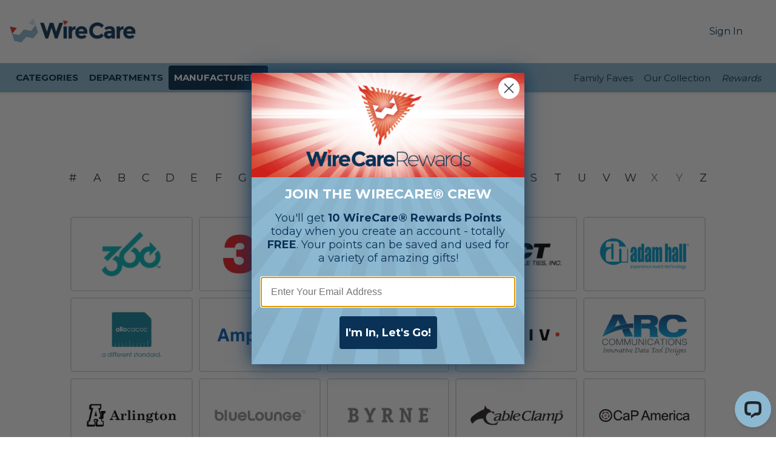

--- FILE ---
content_type: text/html; charset=utf-8
request_url: https://www.wirecare.com/manufacturers
body_size: 149581
content:
<!DOCTYPE html>
<html lang="en">
  <head>
    <script>
  dataLayer = [];
</script>

<!-- Google Tag Manager -->
<script>
  (function(w,d,s,l,i){
    w[l]=w[l]||[];w[l].push({'gtm.start': new Date().getTime(),event:'gtm.js'});
    var f=d.getElementsByTagName(s)[0], j=d.createElement(s), dl=l!='dataLayer'?'&l='+l:'';
    j.async=true;
    j.src='//www.googletagmanager.com/gtm.js?id='+i+dl+"";
    f.parentNode.insertBefore(j,f);
  })(window,document,'script','dataLayer','GTM-NF4435');
</script>

    <meta name="csrf-param" content="authenticity_token" />
<meta name="csrf-token" content="c7yNeU8cA7OjzX8D6DumxREq7TahDzX7AQ8JUMz8ec2tiKARHGadrQk1lV8E3uTxBMlrLbs4ieMTB478pOhg3A" />
    <link rel="apple-touch-icon" sizes="57x57" href="/apple-touch-icon-57x57.png?v=NmmQXernAA">
<link rel="apple-touch-icon" sizes="60x60" href="/apple-touch-icon-60x60.png?v=NmmQXernAA">
<link rel="apple-touch-icon" sizes="72x72" href="/apple-touch-icon-72x72.png?v=NmmQXernAA">
<link rel="apple-touch-icon" sizes="76x76" href="/apple-touch-icon-76x76.png?v=NmmQXernAA">
<link rel="apple-touch-icon" sizes="114x114" href="/apple-touch-icon-114x114.png?v=NmmQXernAA">
<link rel="apple-touch-icon" sizes="120x120" href="/apple-touch-icon-120x120.png?v=NmmQXernAA">
<link rel="apple-touch-icon" sizes="144x144" href="/apple-touch-icon-144x144.png?v=NmmQXernAA">
<link rel="apple-touch-icon" sizes="152x152" href="/apple-touch-icon-152x152.png?v=NmmQXernAA">
<link rel="apple-touch-icon" sizes="180x180" href="/apple-touch-icon-180x180.png?v=NmmQXernAA">
<link rel="icon" type="image/png" href="/favicon-32x32.png?v=NmmQXernAA" sizes="32x32">
<link rel="icon" type="image/png" href="/android-chrome-192x192.png?v=NmmQXernAA" sizes="192x192">
<link rel="icon" type="image/png" href="/favicon-96x96.png?v=NmmQXernAA" sizes="96x96">
<link rel="icon" type="image/png" href="/favicon-16x16.png?v=NmmQXernAA" sizes="16x16">
<link rel="manifest" href="/manifest.json?v=NmmQXernAA">
<link rel="mask-icon" href="/safari-pinned-tab.svg?v=NmmQXernAA">
<link rel="shortcut icon" href="/favicon.ico?v=NmmQXernAA">
<meta name="apple-mobile-web-app-title" content="WireCare.com">
<meta name="application-name" content="WireCare.com">
<meta name="msapplication-TileColor" content="#0a3257">
<meta name="msapplication-TileImage" content="/mstile-144x144.png?v=NmmQXernAA">
<meta name="msapplication-config" content="/browserconfig.xml?v=NmmQXernAA">
<meta name="theme-color" content="#ffffff">


    <link rel="preload" href="/images/logo.svg" as="image" type="image/svg+xml">
    <link rel="preload" href="/images/logo1.svg" as="image" type="image/svg+xml">
    <link rel="preload" href="/images/logo2.svg" as="image" type="image/svg+xml">
    <link rel="preload" href="/images/logo3.svg" as="image" type="image/svg+xml">
    <link rel="preload" href="/images/logo4.svg" as="image" type="image/svg+xml">
    <link rel="preload" href="/images/logo5.svg" as="image" type="image/svg+xml">

    <link rel="stylesheet" href="/assets/family_faves-cf75b398.css" media="all" data-turbo-track="reload" />
    <link rel="stylesheet" href="/assets/application-a21208a8.css" media="all" data-turbo-track="reload" />
    <link rel="stylesheet" href="/assets/async_scss-70827644.css" media="none" data-turbo-track="reload" attr="onLoad if(media!=&#39;all&#39;)media=&#39;all&#39;" />

    <script>
      (function() {
        // Version check - reload if page is stale
        var bundleVersion = '1.181.0';
        fetch('/version.json', { cache: 'no-store' })
          .then(function(r) { return r.json(); })
          .then(function(data) {
            if (data.version && bundleVersion !== data.version) {
              console.warn('[Version] Stale page detected: page=' + bundleVersion + ', server=' + data.version + '. Reloading...');
              // Set flag to suppress Sentry errors during intentional reload
              // This prevents "Importing a module script failed" errors from being reported
              // when active requests get cancelled (especially on iOS)
              window.__wirecareIntentionalReload = true;
              window.location.reload();
            }
          })
          .catch(function() {});
        
        // CRITICAL: Clear React containers before Turbo renders cached pages
        // This prevents removeChild errors when React tries to reconcile
        // against DOM that Turbo restored from cache.
        // This listener runs BEFORE the main bundle loads, ensuring containers
        // are always empty when React's mount code runs.
        document.addEventListener('turbo:before-render', function(event) {
          if (event.detail && event.detail.newBody) {
            var containers = event.detail.newBody.querySelectorAll('.react-mount');
            for (var i = 0; i < containers.length; i++) {
              containers[i].innerHTML = '';
            }
          }
        });
        
        // Also clear containers on the current page before cache snapshot
        // This provides defense-in-depth alongside the main bundle's handler
        document.addEventListener('turbo:before-cache', function() {
          var containers = document.querySelectorAll('.react-mount');
          for (var i = 0; i < containers.length; i++) {
            containers[i].innerHTML = '';
          }
        });
      })();
    </script>

    <script type="module" src="/javascripts/legacy-rollup-1-181-0.js" data-turbo-track="reload"></script>
    <script type="module" src="/javascripts/application-rollup-1-181-0.js" data-turbo-track="reload"></script>

    <script src="https://widget.trustpilot.com/bootstrap/v5/tp.widget.bootstrap.min.js" async="async"></script>

    <link rel="stylesheet" href="//fonts.googleapis.com/css?family=Montserrat:400,700,900&lang=en">
    <link rel="stylesheet" href="//fonts.googleapis.com/css?family=Raleway:400,700&lang=en">

    <meta name="viewport" content="width=device-width, initial-scale=1">
    <meta name="turbo-prefetch" content="false">
    <meta name="turbo-cache-control" content="no-cache">
    <meta name="app-version" content="1.181.0">

        <link rel="stylesheet" href="/assets/manufacturers-81228b93.css" />


    <title>
        WireCare.com | Your Local Cable Management Superstore!
    </title>

    <!-- Cookie Consent banner. Code from: https://cookieconsent.insites.com/ -->
<!-- Generated on: https://cookieconsent.insites.com/download/ -->
<script>
  window.addEventListener("load", function(){
    try {
      window.cookieconsent?.initialise({
        "palette": {
          "popup": {
            "background": "#8cb8d1",
            "text": "#0a3527"
          },
          "button": {
            "background": "transparent",
            "text": "#0a3527",
            "border": "#0a3527"
          }
        },
        "position": "bottom-left",
        "content": {
          "message": "At WireCare.com, we use cookies that allow you to access your stored information, as well as track your browsing behavior so that we may deliver a more personalized service. By using our site, you agree to these terms.",
          "dismiss": "GOT IT!",
          "href": "/help/policies#privacy-policy"
        }
      });
    } catch (error) {
      console.error("Error initializing cookie consent:", error);
    }
  });
</script>

  </head>

  <body>
    <script type="text/javascript" async src="https://static.klaviyo.com/onsite/js/Y4DAc6/klaviyo.js"></script>
<script type="text/javascript" async>
  // forces the klaviyo object to exist before any events are pushed
  !function(){if(!window.klaviyo){window._klOnsite=window._klOnsite||[];try{window.klaviyo=new Proxy({},{get:function(n,i){return"push"===i?function(){var n;(n=window._klOnsite).push.apply(n,arguments)}:function(){for(var n=arguments.length,o=new Array(n),w=0;w<n;w++)o[w]=arguments[w];var t="function"==typeof o[o.length-1]?o.pop():void 0,e=new Promise((function(n){window._klOnsite.push([i].concat(o,[function(i){t&&t(i),n(i)}]))}));return e}}})}catch(n){window.klaviyo=window.klaviyo||[],window.klaviyo.push=function(){var n;(n=window._klOnsite).push.apply(n,arguments)}}}}();
</script>
<script>
window.KlaviyoTracker = window.KlaviyoTracker || {
  identityProperties: function(user) {
    return {
      $email: user.email,
      $first_name: user.first_name,
      $last_name: user.last_name,
    };
  },

  /**
   * identify the visitor and track the given event
   * @param {object} user - formatted user object
   * @param {string} eventName - The event to track
   * @param {object} properties - All properties to be included in the event (cannot be a string)
   * @returns {Promise<void>}
   */
  trackEvent: async function(user, eventName, properties = {}) {
    try {
      const parsedUser = typeof user === 'string' ? JSON.parse(user) : user;
      const identityProps = this.identityProperties(parsedUser);
      await klaviyo.identify(identityProps).catch((error) => {
        // Silently handle XHR/network errors from Klaviyo (ad blockers, network issues, etc.)
        console.warn('Klaviyo identify failed:', error instanceof Event ? error.type : error);
      });
      // Send the tracking event to Klaviyo
      await klaviyo.track(eventName, properties).catch((error) => {
        console.warn('Klaviyo track failed:', error instanceof Event ? error.type : error);
      });
    } catch (error) {
      console.error('Error in trackEvent:', error);
    }
  },

  trackLogin: async function(user) {
    return this.trackEvent(user, 'User Logged In', { user, 'Login Time': new Date().toISOString()});
  },

  trackProductView: async function(user, product) {
    return this.trackEvent(user, 'Viewed Product', { product });
  },

  trackAddToCart: async function(user, item_information) {
    return this.trackEvent(user, 'Added To Cart', item_information );
  },

  trackStartedCheckout: async function(user, checkout_information) {
    return this.trackEvent(user, 'Started Checkout', checkout_information );
  },
};
</script>
    <!-- Google Tag Manager (noscript) -->
<noscript>
  <iframe src="//www.googletagmanager.com/ns.html?id=GTM-NF4435" height="0" width="0" style="display:none;visibility:hidden"></iframe>
</noscript>

    <div class="body-container container-fluid flex-body-container manufacturers feature-checkout ">
      <header class="page-header">
          <div class="top-navbar top-nav-background fixed-top">
  <nav class="navbar top-navbar navbar-light navbar-expand-md center-nav px-3 d-md-flex justify-content-between" aria-label="nav bar">
    <div class="header-logo ">
      <div class="d-md-flex mr-auto wc-logo-wrapper">
        <a class="navbar-brand d-sm-block p-0 m-0 float-left" role="presentation" aria-label="Go to the WireCare homepage" href="/">
          <div class="click-logo-spin">
            <div class="wc-svg-logo">
              <div class="wc-svg-frame wc-svg-frame-0"></div>
              <div class="wc-svg-frame wc-svg-frame-1"></div>
              <div class="wc-svg-frame wc-svg-frame-2"></div>
              <div class="wc-svg-frame wc-svg-frame-3"></div>
              <div class="wc-svg-frame wc-svg-frame-4"></div>
              <div class="wc-svg-frame wc-svg-frame-5"></div>
            </div>
          </div>
</a>
        <a class="navbar-brand d-sm-block p-0 m-0 float-right" aria-label="WireCare" href="/">
          <img class="lg-brand-image click-logo-spin header-logo-text" alt="WireCare" src="//cdn.wirecare.com/assets/images/logos/wirecare-logo-text.png" />
</a>      </div>
    </div>

          <div class="header-search-bar">
            <div id="react_562219e47813" class="react-mount" data-component="SearchBarComponent" data-props="{}" data-mfe="false"></div>
          </div>
      <ul class="navbar-nav flex-row">
        <li class="nav-item nav-icon d-none d-sm-flex">
    <a rel="nofollow" href="/sessions/new">
      <div class="user-name-display d-none d-sm-inline-flex">
        <span class="user-icon fas fa-user click-logo-spin"></span>
        <p class="username-text" style="white-space:nowrap; color: #0b3257;">Sign In</p>
      </div>
</a></li>

        <li class="nav-item nav-icon d-flex ">
        <div id="react_a125e0fbb484" class="react-mount" data-component="CartButtonComponent" data-props="{&quot;cartPath&quot;:&quot;/cart&quot;,&quot;checkoutPath&quot;:&quot;/checkout&quot;,&quot;orderItems&quot;:[],&quot;cartItemCount&quot;:0,&quot;subtotal&quot;:0.0,&quot;orderId&quot;:&quot;&quot;}" data-mfe="false"></div>
</li>
      </ul>
      <div id="added-to-cart-popover" class="position-absolute"></div>
  </nav>

    <div class="row d-flex d-md-none">
      <div class="col-12 center-flex header-mobile-background">
        <button class="navbar-toggler navbar-toggler-left" data-target="#main-menu" data-toggle="collapse" type="button" aria-expanded="false">
          <span class="sr-only">Toggle navigation</span>
          <span class="navbar-toggler-icon"></span>
            <span class="mobile-nav-text">
              Manufacturers
            </span>
        </button>
          <div class="mobile-search float-right">
            <button class="navbar-toggler search-btn mini-search-button icon-inactive" data-target="#mini-mobile-search" data-toggle="collapse" type="button" aria-expanded="false" aria-label="search icon" style="width: 40px; height: 38px;">
              <span class="search-toggle" href="#">
                <i class="fas fa-magnifying-glass search-icon search-icon-toggle"></i>
              </span>
            </button>
          </div>
      </div>
    </div>

    <nav class="navbar navbar-expand-md navbar-light p-0 shadow-sm" role="navigation" aria-label="navigation">
      <div id="main-menu" class="collapse navbar-collapse">
  <div class="mobile-menu-spacer center-nav px-md-3">
    <ul class="nav navbar-nav flex-nowrap top-border mobile-menu">
      
      <!-- special mini burger shown on tablet sizes -->
      <li class="nav-item dropdown nav-menu-level-one mini-burger">
        <a class="dropdown-toggle mini-burger-wrapper" style="white-space:nowrap;" data-target="#mini-main-menu" data-toggle="collapse">
          <span class="sr-only">Toggle navigation</span>
          <span class="navbar-toggler-icon"></span>
        </a>
        <ul class="dropdown-menu level-two-dropdown-menu" id="mini-main-menu" class="collapse">
          <li class="nav-item dropdown dropdown-item nav-menu-level-two dropdown-toggle">
            <a class="dropdown-toggle mobile-spacer" href="/family_faves?&amp;utm_source=wc&amp;utm_medium=navmenu&amp;utm_campaign=FamilyFaves-032023">Family Faves</a>
          </li>
          <li class="nav-item dropdown dropdown-item nav-menu-level-two dropdown-toggle">
            <a class="dropdown-toggle mobile-spacer" href="/categories/wirecare-collection">Our Collection</a>
          </li>
          <li class="nav-item dropdown dropdown-item nav-menu-level-two dropdown-toggle">
              <a class="wc-text-italic mobile-spacer" href="/wirecare_rewards">Rewards</a>
          </li>
        </ul>
      </li>

      <!-- mobile menu login -->
      <li class="nav-item dropdown nav-menu-level-one am_style d-inline-block d-sm-none">
          <a rel="nofollow" class="dropdown-toggle" style="padding:0;" href="/sessions/new">
            <div class="user-name-display dropdown-label">
              <span class="d-inline-flex username-text wc-text-italic" style="white-space:nowrap;padding-right:1px;">Sign In</span>
            </div>
</a>      </li>
<!-- Divider -->
      <li class="nav-item dropdown nav-menu-level-one am_style">
        <span class="dropdown-toggle navbar-divider navbar-divider-top"></span>
      </li>
      
      
<!-- Categories Menu -->
<li class="nav-item dropdown nav-menu-level-one am_style category-category">
  <a class="dropdown-toggle " style="white-space:nowrap;" href="/categories">
    <span class="dropdown-label">Categories</span>
  </a>
  <ul class="dropdown-menu level-two-dropdown-menu">
      <li class="dropdown dropdown-item nav-menu-level-two category-braided-sleeving">
        <a  
          class="dropdown-toggle level-two-category-link click-logo-spin" 
          href="/categories/braided-sleeving" 
          data-image="https://cdn.wirecare.com/assetsV2/categories/menu-images/braided-sleeving2.png"
          data-parent="1"
          data-target="#lev-two-1">
          Braided Sleeving
        </a>
        <ul class="dropdown dropdown-menu level-three-dropdown-menu">
          <li class="nav-menu-level-three category-headers">BRAIDED SLEEVING</li>
            <li class="nav-menu-level-three category-general-purpose-sleeving">
              <a class="link-spacing level-three-category-link click-logo-spin" data-parent="1" data-image="https://cdn.wirecare.com/assetsV2/subcategories/menu-images/braided-sleeving-general-purpose.png" href="/subcategories/general-purpose-sleeving">General Purpose Sleeving</a>
            </li>
            <li class="nav-menu-level-three category-extreme-temperature-sleeving">
              <a class="link-spacing level-three-category-link click-logo-spin" data-parent="1" data-image="https://cdn.wirecare.com/assetsV2/subcategories/menu-images/Ext-Temp.png" href="/subcategories/extreme-temperature-sleeving">Extreme Temperature</a>
            </li>
            <li class="nav-menu-level-three category-heavy-duty-sleeving">
              <a class="link-spacing level-three-category-link click-logo-spin" data-parent="1" data-image="https://cdn.wirecare.com/assetsV2/subcategories/menu-images/heavy0duty.png" href="/subcategories/heavy-duty-sleeving">Heavy Duty Sleeving</a>
            </li>
            <li class="nav-menu-level-three category-metal-shielding-sleeving">
              <a class="link-spacing level-three-category-link click-logo-spin" data-parent="1" data-image="https://cdn.wirecare.com/assetsV2/subcategories/menu-images/metal-sleeve.png" href="/subcategories/metal-shielding-sleeving">Metal &amp; Shielding</a>
            </li>
            <li class="nav-menu-level-three category-advanced-engineering-sleeving">
              <a class="link-spacing level-three-category-link click-logo-spin" data-parent="1" data-image="https://cdn.wirecare.com/assetsV2/subcategories/menu-images/Adv-Eng.png" href="/subcategories/advanced-engineering-sleeving">Advanced Engineering</a>
            </li>
            <li class="nav-menu-level-three category-specialty-sleeving">
              <a class="link-spacing level-three-category-link click-logo-spin" data-parent="1" data-image="https://cdn.wirecare.com/assetsV2/subcategories/menu-images/spec.png" href="/subcategories/specialty-sleeving">Specialty Sleeving</a>
            </li>
            <li class="nav-menu-level-three category-electrical-insulation-sleeving">
              <a class="link-spacing level-three-category-link click-logo-spin" data-parent="1" data-image="https://cdn.wirecare.com/assetsV2/subcategories/menu-images/Electrical.png" href="/subcategories/electrical-insulation-sleeving">Electrical Insulation Sleeving</a>
            </li>
            <li class="nav-menu-level-three category-split-tube-wraps">
              <a class="link-spacing level-three-category-link click-logo-spin" data-parent="1" data-image="https://cdn.wirecare.com/assetsV2/subcategories/menu-images/split.png" href="/subcategories/split-tube-wraps">Split Tube &amp; Wraps</a>
            </li>
            <li class="nav-menu-level-three category-flame-retardant-sleeving">
              <a class="link-spacing level-three-category-link click-logo-spin" data-parent="1" data-image="https://cdn.wirecare.com/assetsV2/subcategories/menu-images/FR-Sleeve.png" href="/subcategories/flame-retardant-sleeving">Flame Retardant Sleeving</a>
            </li>
            <li class="nav-menu-level-three category-noise-reduction-sleeving">
              <a class="link-spacing level-three-category-link click-logo-spin" data-parent="1" data-image="https://cdn.wirecare.com/assetsV2/subcategories/menu-images/braided-sleeving-noise-reduction.png" href="/subcategories/noise-reduction-sleeving">Noise Reduction Sleeving</a>
            </li>
            <li class="nav-menu-level-three category-reflective-sleeving">
              <a class="link-spacing level-three-category-link click-logo-spin" data-parent="1" data-image="https://cdn.wirecare.com/assetsV2/subcategories/menu-images/reflective-sleeve.png" href="/subcategories/reflective-sleeving">Reflective Sleeving</a>
            </li>
            <li class="nav-menu-level-three category-chrome">
              <a class="link-spacing level-three-category-link click-logo-spin" data-parent="1" data-image="https://cdn.wirecare.com/assetsV2/subcategories/menu-images/braided-sleeving-chrome.png" href="/subcategories/chrome">Chrome</a>
            </li>
            <li class="nav-menu-level-three category-ultra-fine-braiding">
              <a class="link-spacing level-three-category-link click-logo-spin" data-parent="1" data-image="https://cdn.wirecare.com/assetsV2/subcategories/menu-images/braided-sleeving-ultra-fine-braiding.png" href="/subcategories/ultra-fine-braiding">Ultra Fine Braiding</a>
            </li>
            <li class="nav-menu-level-three category-kits">
              <a class="link-spacing level-three-category-link click-logo-spin" data-parent="1" data-image="https://cdn.wirecare.com/assetsV2/subcategories/menu-images/braided-sleeving-kits.png" href="/subcategories/kits">Kits</a>
            </li>
          <div class="d-none d-lg-flex">
            <img class="nav-width-height lev-two-image lazyloaded"
                data-parent="1"
                data-src="https://cdn.wirecare.com/assetsV2/categories/menu-images/braided-sleeving2.png"
                id="braided-sleeving"
                src="https://cdn.wirecare.com/assetsV2/categories/menu-images/braided-sleeving2.png">
          </div>
        </ul>
      </li>
      <li class="dropdown dropdown-item nav-menu-level-two category-heatshrink">
        <a  
          class="dropdown-toggle level-two-category-link click-logo-spin" 
          href="/categories/heatshrink" 
          data-image="https://cdn.wirecare.com/assetsV2/categories/menu-images/heatshrink-tubing.png"
          data-parent="2"
          data-target="#lev-two-2">
          Heatshrink &amp; Coldshrink
        </a>
        <ul class="dropdown dropdown-menu level-three-dropdown-menu">
          <li class="nav-menu-level-three category-headers">HEATSHRINK &amp; COLDSHRINK</li>
            <li class="nav-menu-level-three category-heatshrink-kits">
              <a class="link-spacing level-three-category-link click-logo-spin" data-parent="2" data-image="https://cdn.wirecare.com/assetsV2/subcategories/menu-images/heatshrink-tubing-kits.png" href="/subcategories/heatshrink-kits">Heatshrink Tubing Kits</a>
            </li>
            <li class="nav-menu-level-three category-heatshrink-tubing-general-purpose">
              <a class="link-spacing level-three-category-link click-logo-spin" data-parent="2" data-image="https://cdn.wirecare.com/assetsV2/subcategories/menu-images/heatshrink-tubing-general-purpose.png" href="/subcategories/heatshrink-tubing-general-purpose">General Purpose Heatshrink</a>
            </li>
            <li class="nav-menu-level-three category-environmentally-sealed-heatshrink">
              <a class="link-spacing level-three-category-link click-logo-spin" data-parent="2" data-image="https://cdn.wirecare.com/assetsV2/subcategories/menu-images/heatshrink-tubing-extra-strong-hold.png" href="/subcategories/environmentally-sealed-heatshrink">Environmentally Sealed Heatshrink</a>
            </li>
            <li class="nav-menu-level-three category-chemical-fluid-resistance">
              <a class="link-spacing level-three-category-link click-logo-spin" data-parent="2" data-image="https://cdn.wirecare.com/assetsV2/subcategories/menu-images/heatshrink-tubing-chemical-fluid-resistance.png" href="/subcategories/chemical-fluid-resistance">Chemical Fluid Resistant Heatshrink</a>
            </li>
            <li class="nav-menu-level-three category-abrasion-rugged">
              <a class="link-spacing level-three-category-link click-logo-spin" data-parent="2" data-image="https://cdn.wirecare.com/assetsV2/subcategories/menu-images/heatshrink-tubing-abrasion-rugged.png" href="/subcategories/abrasion-rugged">Abrasion Resistant Heatshrink</a>
            </li>
            <li class="nav-menu-level-three category-flame-retardant-heatshrink">
              <a class="link-spacing level-three-category-link click-logo-spin" data-parent="2" data-image="https://cdn.wirecare.com/assetsV2/subcategories/menu-images/heatshrink-tubing-flame-retardant.png" href="/subcategories/flame-retardant-heatshrink">Flame Retardant Heatshrink</a>
            </li>
            <li class="nav-menu-level-three category-emi-shielding-heatshrink">
              <a class="link-spacing level-three-category-link click-logo-spin" data-parent="2" data-image="https://cdn.wirecare.com/assetsV2/subcategories/menu-images/heatshrink-tubing-emi-shielding.png" href="/subcategories/emi-shielding-heatshrink">EMI Shielding Heatshrink</a>
            </li>
            <li class="nav-menu-level-three category-heatshrink-hose-clamps">
              <a class="link-spacing level-three-category-link click-logo-spin" data-parent="2" data-image="https://cdn.wirecare.com/assetsV2/subcategories/menu-images/heatshrink-tubing-hose-clamps.png" href="/subcategories/heatshrink-hose-clamps">Heatshrinkable Hose Clamps</a>
            </li>
            <li class="nav-menu-level-three category-heatshrinkable-boots-caps">
              <a class="link-spacing level-three-category-link click-logo-spin" data-parent="2" data-image="https://cdn.wirecare.com/assetsV2/subcategories/menu-images/raychem.png" href="/subcategories/heatshrinkable-boots-caps">Heatshrinkable Boots &amp; Caps</a>
            </li>
            <li class="nav-menu-level-three category-heatshrink-tape">
              <a class="link-spacing level-three-category-link click-logo-spin" data-parent="2" data-image="https://cdn.wirecare.com/assetsV2/subcategories/menu-images/hs-tape-menu.png" href="/subcategories/heatshrink-tape">Heatshrink Tape</a>
            </li>
            <li class="nav-menu-level-three category-cold-shrink">
              <a class="link-spacing level-three-category-link click-logo-spin" data-parent="2" data-image="https://cdn.wirecare.com/assetsV2/subcategories/menu-images/coldshrink-menu.png" href="/subcategories/cold-shrink">Cold Shrink</a>
            </li>
          <div class="d-none d-lg-flex">
            <img class="nav-width-height lev-two-image lazyloaded"
                data-parent="2"
                data-src="https://cdn.wirecare.com/assetsV2/categories/menu-images/heatshrink-tubing.png"
                id="heatshrink"
                src="https://cdn.wirecare.com/assetsV2/categories/menu-images/heatshrink-tubing.png">
          </div>
        </ul>
      </li>
      <li class="dropdown dropdown-item nav-menu-level-two category-connectors-terminals">
        <a  
          class="dropdown-toggle level-two-category-link click-logo-spin" 
          href="/categories/connectors-terminals" 
          data-image="https://cdn.wirecare.com/assetsV2/categories/menu-images/terminals-connectors.png"
          data-parent="9"
          data-target="#lev-two-9">
          Connectors
        </a>
        <ul class="dropdown dropdown-menu level-three-dropdown-menu">
          <li class="nav-menu-level-three category-headers">CONNECTORS</li>
            <li class="nav-menu-level-three category-deutsch-connectors">
              <a class="link-spacing level-three-category-link click-logo-spin" data-parent="9" data-image="https://cdn.wirecare.com/assetsV2/subcategories/menu-images/terminals-connectors-deutsch-connectors.png" href="/subcategories/deutsch-connectors">Deutsch Connectors</a>
            </li>
            <li class="nav-menu-level-three category-deutsch-pigtails">
              <a class="link-spacing level-three-category-link click-logo-spin" data-parent="9" data-image="https://cdn.wirecare.com/assetsV2/subcategories/menu-images/Pigtail-menu.png" href="/subcategories/deutsch-pigtails">Deutsch PigTails</a>
            </li>
            <li class="nav-menu-level-three category-contacts">
              <a class="link-spacing level-three-category-link click-logo-spin" data-parent="9" data-image="https://cdn.wirecare.com/assetsV2/subcategories/menu-images/pins-menu.png" href="/subcategories/contacts">Contacts</a>
            </li>
            <li class="nav-menu-level-three category-deutsch-specialty-parts-accessories">
              <a class="link-spacing level-three-category-link click-logo-spin" data-parent="9" data-image="https://cdn.wirecare.com/assetsV2/subcategories/menu-images/terminals-connectors-deutsch-specialty-parts-and-accessories.png" href="/subcategories/deutsch-specialty-parts-accessories">Deutsch Accessories</a>
            </li>
            <li class="nav-menu-level-three category-connectors-terminals-amphenol">
              <a class="link-spacing level-three-category-link click-logo-spin" data-parent="9" data-image="https://cdn.wirecare.com/assetsV2/subcategories/menu-images/terminals-connectors-amphenol.png" href="/subcategories/connectors-terminals-amphenol">Amphenol Connectors</a>
            </li>
            <li class="nav-menu-level-three category-ampseal-connectors">
              <a class="link-spacing level-three-category-link click-logo-spin" data-parent="9" data-image="https://cdn.wirecare.com/assetsV2/subcategories/menu-images/terminals-connectors-ampseal-connectors.png" href="/subcategories/ampseal-connectors">AMPSEAL Connectors</a>
            </li>
            <li class="nav-menu-level-three category-ampseal-specialty-parts-accessories">
              <a class="link-spacing level-three-category-link click-logo-spin" data-parent="9" data-image="https://cdn.wirecare.com/assetsV2/subcategories/menu-images/terminals-connectors-ampseal-specialty-parts-and-accessories.png" href="/subcategories/ampseal-specialty-parts-accessories">AMPSEAL Accessories</a>
            </li>
            <li class="nav-menu-level-three category-aptiv-delphi">
              <a class="link-spacing level-three-category-link click-logo-spin" data-parent="9" data-image="https://cdn.wirecare.com/assetsV2/subcategories/menu-images/Aptiv-Delphi-Connectors-menu.png" href="/subcategories/aptiv-delphi">Aptiv (Delphi)</a>
            </li>
            <li class="nav-menu-level-three category-electrical-terminals">
              <a class="link-spacing level-three-category-link click-logo-spin" data-parent="9" data-image="https://cdn.wirecare.com/assetsV2/subcategories/menu-images/terminals-connectors-electrical-terminals.png" href="/subcategories/electrical-terminals">Electrical Terminals</a>
            </li>
            <li class="nav-menu-level-three category-electrical-connectors">
              <a class="link-spacing level-three-category-link click-logo-spin" data-parent="9" data-image="https://cdn.wirecare.com/assetsV2/subcategories/menu-images/elec-connect-menu.png" href="/subcategories/electrical-connectors">Electrical Connectors</a>
            </li>
            <li class="nav-menu-level-three category-av-connectors">
              <a class="link-spacing level-three-category-link click-logo-spin" data-parent="9" data-image="https://cdn.wirecare.com/assetsV2/subcategories/menu-images/terminals-connectors-av-connectors.png" href="/subcategories/av-connectors">AV Connectors</a>
            </li>
            <li class="nav-menu-level-three category-networking-connectors">
              <a class="link-spacing level-three-category-link click-logo-spin" data-parent="9" data-image="https://cdn.wirecare.com/assetsV2/subcategories/menu-images/terminals-connectors-networking-connectors.png" href="/subcategories/networking-connectors">Networking Connectors</a>
            </li>
            <li class="nav-menu-level-three category-telecom-connectors">
              <a class="link-spacing level-three-category-link click-logo-spin" data-parent="9" data-image="https://cdn.wirecare.com/assetsV2/subcategories/menu-images/plattel-menu.png" href="/subcategories/telecom-connectors">Telecom Connectors</a>
            </li>
          <div class="d-none d-lg-flex">
            <img class="nav-width-height lev-two-image lazyloaded"
                data-parent="9"
                data-src="https://cdn.wirecare.com/assetsV2/categories/menu-images/terminals-connectors.png"
                id="connectors-terminals"
                src="https://cdn.wirecare.com/assetsV2/categories/menu-images/terminals-connectors.png">
          </div>
        </ul>
      </li>
      <li class="dropdown dropdown-item nav-menu-level-two category-electrical-supplies">
        <a  
          class="dropdown-toggle level-two-category-link click-logo-spin" 
          href="/categories/electrical-supplies" 
          data-image="https://cdn.wirecare.com/assetsV2/categories/menu-images/wallplate-menu.png"
          data-parent="14"
          data-target="#lev-two-14">
          Electrical Supplies
        </a>
        <ul class="dropdown dropdown-menu level-three-dropdown-menu">
          <li class="nav-menu-level-three category-headers">ELECTRICAL SUPPLIES</li>
            <li class="nav-menu-level-three category-electrical-connectors">
              <a class="link-spacing level-three-category-link click-logo-spin" data-parent="14" data-image="https://cdn.wirecare.com/assetsV2/subcategories/menu-images/elec-connect-menu.png" href="/subcategories/electrical-connectors">Electrical Connectors</a>
            </li>
            <li class="nav-menu-level-three category-fuses">
              <a class="link-spacing level-three-category-link click-logo-spin" data-parent="14" data-image="https://cdn.wirecare.com/assetsV2/subcategories/menu-images/fuses-menu.png" href="/subcategories/fuses">Fuses</a>
            </li>
            <li class="nav-menu-level-three category-switches">
              <a class="link-spacing level-three-category-link click-logo-spin" data-parent="14" data-image="https://cdn.wirecare.com/assetsV2/subcategories/menu-images/switch-menu.png" href="/subcategories/switches">Switches</a>
            </li>
            <li class="nav-menu-level-three category-relays">
              <a class="link-spacing level-three-category-link click-logo-spin" data-parent="14" data-image="https://cdn.wirecare.com/assetsV2/subcategories/menu-images/relay-menu.png" href="/subcategories/relays">Relays</a>
            </li>
            <li class="nav-menu-level-three category-wall-plates-covers">
              <a class="link-spacing level-three-category-link click-logo-spin" data-parent="14" data-image="https://cdn.wirecare.com/assetsV2/subcategories/menu-images/wallplate-menu.png" href="/subcategories/wall-plates-covers">Wall Plates &amp; Covers</a>
            </li>
          <div class="d-none d-lg-flex">
            <img class="nav-width-height lev-two-image lazyloaded"
                data-parent="14"
                data-src="https://cdn.wirecare.com/assetsV2/categories/menu-images/wallplate-menu.png"
                id="electrical-supplies"
                src="https://cdn.wirecare.com/assetsV2/categories/menu-images/wallplate-menu.png">
          </div>
        </ul>
      </li>
      <li class="dropdown dropdown-item nav-menu-level-two category-conduit">
        <a  
          class="dropdown-toggle level-two-category-link click-logo-spin" 
          href="/categories/conduit" 
          data-image="https://cdn.wirecare.com/assetsV2/categories/menu-images/conduit-menu2.png"
          data-parent="11"
          data-target="#lev-two-11">
          Conduit &amp; Spiral Wrap
        </a>
        <ul class="dropdown dropdown-menu level-three-dropdown-menu">
          <li class="nav-menu-level-three category-headers">CONDUIT &amp; SPIRAL WRAP</li>
            <li class="nav-menu-level-three category-spiral-wrap">
              <a class="link-spacing level-three-category-link click-logo-spin" data-parent="11" data-image="https://cdn.wirecare.com/assetsV2/subcategories/menu-images/spiral.png" href="/subcategories/spiral-wrap">Spiral Wrap</a>
            </li>
            <li class="nav-menu-level-three category-wirewrap-wire-loom">
              <a class="link-spacing level-three-category-link click-logo-spin" data-parent="11" data-image="https://cdn.wirecare.com/assetsV2/subcategories/menu-images/wirewrap-menu.png" href="/subcategories/wirewrap-wire-loom">WireWrap Wire Loom</a>
            </li>
            <li class="nav-menu-level-three category-harnessflex-conduit-system">
              <a class="link-spacing level-three-category-link click-logo-spin" data-parent="11" data-image="https://cdn.wirecare.com/assetsV2/subcategories/menu-images/conduit.png" href="/subcategories/harnessflex-conduit-system">Harnessflex Conduit</a>
            </li>
            <li class="nav-menu-level-three category-harnessflex-connector-interfaces">
              <a class="link-spacing level-three-category-link click-logo-spin" data-parent="11" data-image="https://cdn.wirecare.com/assetsV2/subcategories/menu-images/connector-interface-menu.png" href="/subcategories/harnessflex-connector-interfaces">Harnessflex Connector Interfaces</a>
            </li>
            <li class="nav-menu-level-three category-harnessflex-hinged-fittings">
              <a class="link-spacing level-three-category-link click-logo-spin" data-parent="11" data-image="https://cdn.wirecare.com/assetsV2/subcategories/menu-images/hinged-fittings.png" href="/subcategories/harnessflex-hinged-fittings">Harnessflex Hinged Fittings</a>
            </li>
            <li class="nav-menu-level-three category-harnessflex-sealed-fittings">
              <a class="link-spacing level-three-category-link click-logo-spin" data-parent="11" data-image="https://cdn.wirecare.com/assetsV2/subcategories/menu-images/sealed-fittings.png" href="/subcategories/harnessflex-sealed-fittings">Harnessflex Sealed Fittings </a>
            </li>
            <li class="nav-menu-level-three category-harnessflex-accessories">
              <a class="link-spacing level-three-category-link click-logo-spin" data-parent="11" data-image="" href="/subcategories/harnessflex-accessories">Harnessflex Accessories</a>
            </li>
          <div class="d-none d-lg-flex">
            <img class="nav-width-height lev-two-image lazyloaded"
                data-parent="11"
                data-src="https://cdn.wirecare.com/assetsV2/categories/menu-images/conduit-menu2.png"
                id="conduit"
                src="https://cdn.wirecare.com/assetsV2/categories/menu-images/conduit-menu2.png">
          </div>
        </ul>
      </li>
      <li class="dropdown dropdown-item nav-menu-level-two category-bundling-cable-ties">
        <a  
          class="dropdown-toggle level-two-category-link click-logo-spin" 
          href="/categories/bundling-cable-ties" 
          data-image="https://cdn.wirecare.com/assetsV2/categories/menu-images/cable-ties.png"
          data-parent="3"
          data-target="#lev-two-3">
          Cable Ties
        </a>
        <ul class="dropdown dropdown-menu level-three-dropdown-menu">
          <li class="nav-menu-level-three category-headers">CABLE TIES</li>
            <li class="nav-menu-level-three category-cable-ties">
              <a class="link-spacing level-three-category-link click-logo-spin" data-parent="3" data-image="https://cdn.wirecare.com/assetsV2/subcategories/menu-images/cable-ties-cable-ties.png" href="/subcategories/cable-ties">Cable Ties</a>
            </li>
            <li class="nav-menu-level-three category-cable-tie-mounting-pads">
              <a class="link-spacing level-three-category-link click-logo-spin" data-parent="3" data-image="https://cdn.wirecare.com/assetsV2/subcategories/menu-images/mounting-menu.png" href="/subcategories/cable-tie-mounting-pads">Cable Tie Mounting Pads </a>
            </li>
            <li class="nav-menu-level-three category-rip-ties-cable-ties">
              <a class="link-spacing level-three-category-link click-logo-spin" data-parent="3" data-image="https://cdn.wirecare.com/assetsV2/subcategories/menu-images/cable-ties-rip-ties.png" href="/subcategories/rip-ties-cable-ties">Rip-Tie® Cable Ties</a>
            </li>
            <li class="nav-menu-level-three category-cable-ties-velcro-ties">
              <a class="link-spacing level-three-category-link click-logo-spin" data-parent="3" data-image="https://cdn.wirecare.com/assetsV2/subcategories/menu-images/cable-ties-velcro-ties.png" href="/subcategories/cable-ties-velcro-ties">VELCRO® Brand Ties</a>
            </li>
            <li class="nav-menu-level-three category-wrap-it">
              <a class="link-spacing level-three-category-link click-logo-spin" data-parent="3" data-image="https://cdn.wirecare.com/assetsV2/subcategories/menu-images/wrap-it-menu.png" href="/subcategories/wrap-it">Wrap-It®</a>
            </li>
            <li class="nav-menu-level-three category-wrap-n-strap">
              <a class="link-spacing level-three-category-link click-logo-spin" data-parent="3" data-image="https://cdn.wirecare.com/assetsV2/subcategories/menu-images/wrapstrap-menu.png" href="/subcategories/wrap-n-strap">Wrap N Strap®</a>
            </li>
            <li class="nav-menu-level-three category-nite-ize-cable-ties">
              <a class="link-spacing level-three-category-link click-logo-spin" data-parent="3" data-image="https://cdn.wirecare.com/assetsV2/subcategories/menu-images/cable-ties-nite-ize.png" href="/subcategories/nite-ize-cable-ties">Nite Ize® Cable Ties</a>
            </li>
            <li class="nav-menu-level-three category-ut-wire-ties">
              <a class="link-spacing level-three-category-link click-logo-spin" data-parent="3" data-image="https://cdn.wirecare.com/assetsV2/subcategories/menu-images/ut-menu.png" href="/subcategories/ut-wire-ties">UT Wire® Ties</a>
            </li>
            <li class="nav-menu-level-three category-cable-tie-banding-tools">
              <a class="link-spacing level-three-category-link click-logo-spin" data-parent="3" data-image="https://cdn.wirecare.com/assetsV2/subcategories/menu-images/cable-ties-banding-tools.png" href="/subcategories/cable-tie-banding-tools">Cable Tie Banding Tools</a>
            </li>
          <div class="d-none d-lg-flex">
            <img class="nav-width-height lev-two-image lazyloaded"
                data-parent="3"
                data-src="https://cdn.wirecare.com/assetsV2/categories/menu-images/cable-ties.png"
                id="bundling-cable-ties"
                src="https://cdn.wirecare.com/assetsV2/categories/menu-images/cable-ties.png">
          </div>
        </ul>
      </li>
      <li class="dropdown dropdown-item nav-menu-level-two category-tools">
        <a  
          class="dropdown-toggle level-two-category-link click-logo-spin" 
          href="/categories/tools" 
          data-image="https://cdn.wirecare.com/assetsV2/categories/menu-images/tools.png"
          data-parent="4"
          data-target="#lev-two-4">
          Tools
        </a>
        <ul class="dropdown dropdown-menu level-three-dropdown-menu">
          <li class="nav-menu-level-three category-headers">TOOLS</li>
            <li class="nav-menu-level-three category-wire-crimpers">
              <a class="link-spacing level-three-category-link click-logo-spin" data-parent="4" data-image="https://cdn.wirecare.com/assetsV2/subcategories/menu-images/tools-wire-crimpers.png" href="/subcategories/wire-crimpers">Wire Crimpers</a>
            </li>
            <li class="nav-menu-level-three category-wire-strippers">
              <a class="link-spacing level-three-category-link click-logo-spin" data-parent="4" data-image="https://cdn.wirecare.com/assetsV2/subcategories/menu-images/tools-wire-strippers.png" href="/subcategories/wire-strippers">Wire Strippers</a>
            </li>
            <li class="nav-menu-level-three category-hot-knives">
              <a class="link-spacing level-three-category-link click-logo-spin" data-parent="4" data-image="https://cdn.wirecare.com/assetsV2/subcategories/menu-images/tools-hot-knives.png" href="/subcategories/hot-knives">Hot Knives</a>
            </li>
            <li class="nav-menu-level-three category-heatguns-blowers">
              <a class="link-spacing level-three-category-link click-logo-spin" data-parent="4" data-image="https://cdn.wirecare.com/assetsV2/subcategories/menu-images/tools-heat-guns-and-blowers.png" href="/subcategories/heatguns-blowers">Heatguns &amp; Blowers</a>
            </li>
            <li class="nav-menu-level-three category-soldering-tools-torches">
              <a class="link-spacing level-three-category-link click-logo-spin" data-parent="4" data-image="https://cdn.wirecare.com/assetsV2/subcategories/menu-images/tools-soldering-tools-and-torches.png" href="/subcategories/soldering-tools-torches">Soldering Tools &amp; Torches</a>
            </li>
            <li class="nav-menu-level-three category-glue-guns-adhesive">
              <a class="link-spacing level-three-category-link click-logo-spin" data-parent="4" data-image="https://cdn.wirecare.com/assetsV2/subcategories/menu-images/tools-glue-guns-and-adhesive.png" href="/subcategories/glue-guns-adhesive">Glue Guns &amp; Adhesive</a>
            </li>
            <li class="nav-menu-level-three category-cable-tie-clamping-tools">
              <a class="link-spacing level-three-category-link click-logo-spin" data-parent="4" data-image="https://cdn.wirecare.com/assetsV2/subcategories/menu-images/tools-cable-tie-and-clamping-tools.png" href="/subcategories/cable-tie-clamping-tools">Cable Tie &amp; Clamping Tools</a>
            </li>
            <li class="nav-menu-level-three category-sleeving-wire-installation">
              <a class="link-spacing level-three-category-link click-logo-spin" data-parent="4" data-image="https://cdn.wirecare.com/assetsV2/subcategories/menu-images/tools-sleeving-and-wire-installation.png" href="/subcategories/sleeving-wire-installation">Sleeving &amp; Wire Installation</a>
            </li>
            <li class="nav-menu-level-three category-cutting-tools">
              <a class="link-spacing level-three-category-link click-logo-spin" data-parent="4" data-image="https://cdn.wirecare.com/assetsV2/subcategories/menu-images/tools-cutting-tools.png" href="/subcategories/cutting-tools">Cutting Tools</a>
            </li>
            <li class="nav-menu-level-three category-hand-tools">
              <a class="link-spacing level-three-category-link click-logo-spin" data-parent="4" data-image="https://cdn.wirecare.com/assetsV2/subcategories/menu-images/tools-screwdrivers-and-drills.png" href="/subcategories/hand-tools">Hand Tools</a>
            </li>
            <li class="nav-menu-level-three category-spooling-tools">
              <a class="link-spacing level-three-category-link click-logo-spin" data-parent="4" data-image="https://cdn.wirecare.com/assetsV2/subcategories/menu-images/tools-spooling-tools-and-accessories.png" href="/subcategories/spooling-tools">Spooling Tools</a>
            </li>
            <li class="nav-menu-level-three category-wire-installation-tools">
              <a class="link-spacing level-three-category-link click-logo-spin" data-parent="4" data-image="https://cdn.wirecare.com/assetsV2/subcategories/menu-images/wire-install.png" href="/subcategories/wire-installation-tools">Wire Installation Tools</a>
            </li>
            <li class="nav-menu-level-three category-punchdown-tools">
              <a class="link-spacing level-three-category-link click-logo-spin" data-parent="4" data-image="https://cdn.wirecare.com/assetsV2/subcategories/menu-images/tools-punchdown.png" href="/subcategories/punchdown-tools">Punchdown Tools</a>
            </li>
            <li class="nav-menu-level-three category-testing-tools">
              <a class="link-spacing level-three-category-link click-logo-spin" data-parent="4" data-image="https://cdn.wirecare.com/assetsV2/subcategories/menu-images/tools-testing-tools.png" href="/subcategories/testing-tools">Testing Tools</a>
            </li>
            <li class="nav-menu-level-three category-measuring-tools">
              <a class="link-spacing level-three-category-link click-logo-spin" data-parent="4" data-image="https://cdn.wirecare.com/assetsV2/subcategories/menu-images/tools-sleeving-wire-measuring.png" href="/subcategories/measuring-tools">Measuring Tools</a>
            </li>
            <li class="nav-menu-level-three category-rental-tools">
              <a class="link-spacing level-three-category-link click-logo-spin" data-parent="4" data-image="https://cdn.wirecare.com/assetsV2/subcategories/menu-images/tools-rental-tools.png" href="/subcategories/rental-tools">Rental Tools</a>
            </li>
            <li class="nav-menu-level-three category-safety-cable-tools">
              <a class="link-spacing level-three-category-link click-logo-spin" data-parent="4" data-image="https://cdn.wirecare.com/assetsV2/subcategories/menu-images/tools-safety-cable.png" href="/subcategories/safety-cable-tools">Safety Cable Tools</a>
            </li>
            <li class="nav-menu-level-three category-storage">
              <a class="link-spacing level-three-category-link click-logo-spin" data-parent="4" data-image="https://cdn.wirecare.com/assetsV2/subcategories/menu-images/tools-storage.png" href="/subcategories/storage">Storage</a>
            </li>
            <li class="nav-menu-level-three category-label-heatshrink-printers">
              <a class="link-spacing level-three-category-link click-logo-spin" data-parent="4" data-image="https://cdn.wirecare.com/assetsV2/subcategories/menu-images/label-makers.png" href="/subcategories/label-heatshrink-printers">Label &amp; Heatshrink Printers</a>
            </li>
          <div class="d-none d-lg-flex">
            <img class="nav-width-height lev-two-image lazyloaded"
                data-parent="4"
                data-src="https://cdn.wirecare.com/assetsV2/categories/menu-images/tools.png"
                id="tools"
                src="https://cdn.wirecare.com/assetsV2/categories/menu-images/tools.png">
          </div>
        </ul>
      </li>
      <li class="dropdown dropdown-item nav-menu-level-two category-cable-organization">
        <a  
          class="dropdown-toggle level-two-category-link click-logo-spin" 
          href="/categories/cable-organization" 
          data-image="https://cdn.wirecare.com/assetsV2/categories/menu-images/cable-organization.png"
          data-parent="6"
          data-target="#lev-two-6">
          Cable Organization
        </a>
        <ul class="dropdown dropdown-menu level-three-dropdown-menu">
          <li class="nav-menu-level-three category-headers">CABLE ORGANIZATION</li>
            <li class="nav-menu-level-three category-hook-mount-fasten">
              <a class="link-spacing level-three-category-link click-logo-spin" data-parent="6" data-image="https://cdn.wirecare.com/assetsV2/subcategories/menu-images/cable-organization-hooks-fasteners-and-mounting-accessories.png" href="/subcategories/hook-mount-fasten">Hook, Mount &amp; Fasten</a>
            </li>
            <li class="nav-menu-level-three category-bundling-tools">
              <a class="link-spacing level-three-category-link click-logo-spin" data-parent="6" data-image="https://cdn.wirecare.com/assetsV2/subcategories/menu-images/cable-organization-bundling-tools.png" href="/subcategories/bundling-tools">Cable Bundling </a>
            </li>
            <li class="nav-menu-level-three category-lacing-tape">
              <a class="link-spacing level-three-category-link click-logo-spin" data-parent="6" data-image="https://cdn.wirecare.com/assetsV2/subcategories/menu-images/cable-organization-lacing-tape.png" href="/subcategories/lacing-tape">Lacing Tape</a>
            </li>
            <li class="nav-menu-level-three category-desk-trays">
              <a class="link-spacing level-three-category-link click-logo-spin" data-parent="6" data-image="https://cdn.wirecare.com/assetsV2/subcategories/menu-images/desk-tray.png" href="/subcategories/desk-trays">Under Desk Cable Management</a>
            </li>
            <li class="nav-menu-level-three category-tapes">
              <a class="link-spacing level-three-category-link click-logo-spin" data-parent="6" data-image="https://cdn.wirecare.com/assetsV2/subcategories/menu-images/cable-organization-tapes.png" href="/subcategories/tapes">Tapes</a>
            </li>
            <li class="nav-menu-level-three category-desk-management">
              <a class="link-spacing level-three-category-link click-logo-spin" data-parent="6" data-image="https://cdn.wirecare.com/assetsV2/subcategories/menu-images/cable-organization-desk-management.png" href="/subcategories/desk-management">Desk Management</a>
            </li>
            <li class="nav-menu-level-three category-rack-organization">
              <a class="link-spacing level-three-category-link click-logo-spin" data-parent="6" data-image="https://cdn.wirecare.com/assetsV2/subcategories/menu-images/rack-menu.png" href="/subcategories/rack-organization">Rack Organization</a>
            </li>
            <li class="nav-menu-level-three category-wire-identification">
              <a class="link-spacing level-three-category-link click-logo-spin" data-parent="6" data-image="https://cdn.wirecare.com/assetsV2/subcategories/menu-images/cable-organization-wire-identification.png" href="/subcategories/wire-identification">Wire Identification</a>
            </li>
            <li class="nav-menu-level-three category-cable-hiding">
              <a class="link-spacing level-three-category-link click-logo-spin" data-parent="6" data-image="https://cdn.wirecare.com/assetsV2/subcategories/menu-images/cable-organization-cable-hiding.png" href="/subcategories/cable-hiding">Cable Hiding</a>
            </li>
            <li class="nav-menu-level-three category-cable-hose-carriers">
              <a class="link-spacing level-three-category-link click-logo-spin" data-parent="6" data-image="https://cdn.wirecare.com/assetsV2/subcategories/menu-images/Cable-Carriers-menu.png" href="/subcategories/cable-hose-carriers">Cable &amp; Hose Carriers</a>
            </li>
            <li class="nav-menu-level-three category-outlet-accessories">
              <a class="link-spacing level-three-category-link click-logo-spin" data-parent="6" data-image="https://cdn.wirecare.com/assetsV2/subcategories/menu-images/cable-organization-electrical-outlet-accessories.png" href="/subcategories/outlet-accessories">Outlet Accessories</a>
            </li>
            <li class="nav-menu-level-three category-wall-plates-covers">
              <a class="link-spacing level-three-category-link click-logo-spin" data-parent="6" data-image="https://cdn.wirecare.com/assetsV2/subcategories/menu-images/wallplate-menu.png" href="/subcategories/wall-plates-covers">Wall Plates &amp; Covers</a>
            </li>
            <li class="nav-menu-level-three category-travel">
              <a class="link-spacing level-three-category-link click-logo-spin" data-parent="6" data-image="https://cdn.wirecare.com/assetsV2/subcategories/menu-images/cable-organization-travel.png" href="/subcategories/travel">Travel</a>
            </li>
            <li class="nav-menu-level-three category-cellphone-tablet">
              <a class="link-spacing level-three-category-link click-logo-spin" data-parent="6" data-image="https://cdn.wirecare.com/assetsV2/subcategories/menu-images/cable-organization-cellphone-and-tablet.png" href="/subcategories/cellphone-tablet">Cellphone &amp; Tablet</a>
            </li>
            <li class="nav-menu-level-three category-laptop-accessories">
              <a class="link-spacing level-three-category-link click-logo-spin" data-parent="6" data-image="https://cdn.wirecare.com/assetsV2/subcategories/menu-images/cable-organization-laptop-accessories.png" href="/subcategories/laptop-accessories">Laptop Accessories</a>
            </li>
          <div class="d-none d-lg-flex">
            <img class="nav-width-height lev-two-image lazyloaded"
                data-parent="6"
                data-src="https://cdn.wirecare.com/assetsV2/categories/menu-images/cable-organization.png"
                id="cable-organization"
                src="https://cdn.wirecare.com/assetsV2/categories/menu-images/cable-organization.png">
          </div>
        </ul>
      </li>
      <li class="dropdown dropdown-item nav-menu-level-two category-desk-outlets-grommets">
        <a  
          class="dropdown-toggle level-two-category-link click-logo-spin" 
          href="/categories/desk-outlets-grommets" 
          data-image="https://cdn.wirecare.com/assetsV2/categories/menu-images/grommets-menu.png"
          data-parent="15"
          data-target="#lev-two-15">
          Desk Outlets &amp; Grommets
        </a>
        <ul class="dropdown dropdown-menu level-three-dropdown-menu">
          <li class="nav-menu-level-three category-headers">DESK OUTLETS &amp; GROMMETS</li>
            <li class="nav-menu-level-three category-desk-outlets">
              <a class="link-spacing level-three-category-link click-logo-spin" data-parent="15" data-image="https://cdn.wirecare.com/assetsV2/subcategories/menu-images/desk-outlet-menu.png" href="/subcategories/desk-outlets">Desk Outlets</a>
            </li>
            <li class="nav-menu-level-three category-desk-grommets">
              <a class="link-spacing level-three-category-link click-logo-spin" data-parent="15" data-image="https://cdn.wirecare.com/assetsV2/subcategories/menu-images/desk-Grommets-Menu.png" href="/subcategories/desk-grommets">Desk Grommets</a>
            </li>
            <li class="nav-menu-level-three category-rubber-grommets-bushings">
              <a class="link-spacing level-three-category-link click-logo-spin" data-parent="15" data-image="https://cdn.wirecare.com/assetsV2/subcategories/menu-images/Rubber-Grommet-Menu.png" href="/subcategories/rubber-grommets-bushings">Rubber Grommets &amp; Bushings</a>
            </li>
            <li class="nav-menu-level-three category-floor-grommets">
              <a class="link-spacing level-three-category-link click-logo-spin" data-parent="15" data-image="https://cdn.wirecare.com/assetsV2/subcategories/menu-images/floor-grommet-menu.png" href="/subcategories/floor-grommets">Floor Grommets</a>
            </li>
          <div class="d-none d-lg-flex">
            <img class="nav-width-height lev-two-image lazyloaded"
                data-parent="15"
                data-src="https://cdn.wirecare.com/assetsV2/categories/menu-images/grommets-menu.png"
                id="desk-outlets-grommets"
                src="https://cdn.wirecare.com/assetsV2/categories/menu-images/grommets-menu.png">
          </div>
        </ul>
      </li>
      <li class="dropdown dropdown-item nav-menu-level-two category-wires-cables">
        <a  
          class="dropdown-toggle level-two-category-link click-logo-spin" 
          href="/categories/wires-cables" 
          data-image="https://cdn.wirecare.com/assetsV2/categories/menu-images/wires-and-cables.png"
          data-parent="7"
          data-target="#lev-two-7">
          Wires &amp; Cables
        </a>
        <ul class="dropdown dropdown-menu level-three-dropdown-menu">
          <li class="nav-menu-level-three category-headers">WIRES &amp; CABLES</li>
            <li class="nav-menu-level-three category-mil-spec-wire">
              <a class="link-spacing level-three-category-link click-logo-spin" data-parent="7" data-image="https://cdn.wirecare.com/assetsV2/subcategories/menu-images/wire2.png" href="/subcategories/mil-spec-wire">Mil-Spec Wire</a>
            </li>
            <li class="nav-menu-level-three category-networking-cables">
              <a class="link-spacing level-three-category-link click-logo-spin" data-parent="7" data-image="https://cdn.wirecare.com/assetsV2/subcategories/menu-images/wires-and-cables-standard-wires-and-cables.png" href="/subcategories/networking-cables">Networking Cables</a>
            </li>
            <li class="nav-menu-level-three category-battery-cable">
              <a class="link-spacing level-three-category-link click-logo-spin" data-parent="7" data-image="https://cdn.wirecare.com/assetsV2/subcategories/menu-images/wires-and-cables-industrial-wires-and-cables.png" href="/subcategories/battery-cable">Battery Cable</a>
            </li>
            <li class="nav-menu-level-three category-home-theater-cables">
              <a class="link-spacing level-three-category-link click-logo-spin" data-parent="7" data-image="https://cdn.wirecare.com/assetsV2/subcategories/menu-images/wires-and-cables-home-theater-cables.png" href="/subcategories/home-theater-cables">Home Theater Cables</a>
            </li>
            <li class="nav-menu-level-three category-dual-lock-power-cables">
              <a class="link-spacing level-three-category-link click-logo-spin" data-parent="7" data-image="https://cdn.wirecare.com/assetsV2/subcategories/menu-images/locking-cables-menu.png" href="/subcategories/dual-lock-power-cables">Dual-Lock Power Cords</a>
            </li>
          <div class="d-none d-lg-flex">
            <img class="nav-width-height lev-two-image lazyloaded"
                data-parent="7"
                data-src="https://cdn.wirecare.com/assetsV2/categories/menu-images/wires-and-cables.png"
                id="wires-cables"
                src="https://cdn.wirecare.com/assetsV2/categories/menu-images/wires-and-cables.png">
          </div>
        </ul>
      </li>
      <li class="dropdown dropdown-item nav-menu-level-two category-shielding">
        <a  
          class="dropdown-toggle level-two-category-link click-logo-spin" 
          href="/categories/shielding" 
          data-image="https://cdn.wirecare.com/assetsV2/categories/menu-images/shielding.png"
          data-parent="8"
          data-target="#lev-two-8">
          Shielding
        </a>
        <ul class="dropdown dropdown-menu level-three-dropdown-menu">
          <li class="nav-menu-level-three category-headers">SHIELDING</li>
            <li class="nav-menu-level-three category-heat-shielding">
              <a class="link-spacing level-three-category-link click-logo-spin" data-parent="8" data-image="https://cdn.wirecare.com/assetsV2/subcategories/menu-images/shielding-heat-shielding.png" href="/subcategories/heat-shielding">Heat Shielding</a>
            </li>
            <li class="nav-menu-level-three category-acoustic-shielding">
              <a class="link-spacing level-three-category-link click-logo-spin" data-parent="8" data-image="https://cdn.wirecare.com/assetsV2/subcategories/menu-images/shielding-acoustic-shielding.png" href="/subcategories/acoustic-shielding">Acoustic Shielding</a>
            </li>
            <li class="nav-menu-level-three category-reflective-foil">
              <a class="link-spacing level-three-category-link click-logo-spin" data-parent="8" data-image="https://cdn.wirecare.com/assetsV2/subcategories/menu-images/shielding-reflective-foil.png" href="/subcategories/reflective-foil">Reflective Foil</a>
            </li>
          <div class="d-none d-lg-flex">
            <img class="nav-width-height lev-two-image lazyloaded"
                data-parent="8"
                data-src="https://cdn.wirecare.com/assetsV2/categories/menu-images/shielding.png"
                id="shielding"
                src="https://cdn.wirecare.com/assetsV2/categories/menu-images/shielding.png">
          </div>
        </ul>
      </li>
      <li class="dropdown dropdown-item nav-menu-level-two category-wire-ramps">
        <a  
          class="dropdown-toggle level-two-category-link click-logo-spin" 
          href="/categories/wire-ramps" 
          data-image="https://cdn.wirecare.com/assetsV2/categories/menu-images/wire-ramps.png"
          data-parent="5"
          data-target="#lev-two-5">
          Wire Ramps
        </a>
        <ul class="dropdown dropdown-menu level-three-dropdown-menu">
          <li class="nav-menu-level-three category-headers">WIRE RAMPS</li>
            <li class="nav-menu-level-three category-wire-ramps-general-purpose">
              <a class="link-spacing level-three-category-link click-logo-spin" data-parent="5" data-image="https://cdn.wirecare.com/assetsV2/subcategories/menu-images/wire-ramps-general-purpose.png" href="/subcategories/wire-ramps-general-purpose">General Purpose Ramps</a>
            </li>
            <li class="nav-menu-level-three category-heavy-duty-ramps">
              <a class="link-spacing level-three-category-link click-logo-spin" data-parent="5" data-image="https://cdn.wirecare.com/assetsV2/subcategories/menu-images/heavy-duty-ramp.png" href="/subcategories/heavy-duty-ramps">Heavy Duty Ramps</a>
            </li>
            <li class="nav-menu-level-three category-light-duty-indoor-ramps">
              <a class="link-spacing level-three-category-link click-logo-spin" data-parent="5" data-image="https://cdn.wirecare.com/assetsV2/subcategories/menu-images/wire-ramps-light-duty-indoor.png" href="/subcategories/light-duty-indoor-ramps">Light Duty / Indoor</a>
            </li>
            <li class="nav-menu-level-three category-ada-compliant">
              <a class="link-spacing level-three-category-link click-logo-spin" data-parent="5" data-image="https://cdn.wirecare.com/assetsV2/subcategories/menu-images/wire-ramps-ada-compliant.png" href="/subcategories/ada-compliant">ADA Compliant</a>
            </li>
            <li class="nav-menu-level-three category-led-lit">
              <a class="link-spacing level-three-category-link click-logo-spin" data-parent="5" data-image="https://cdn.wirecare.com/assetsV2/subcategories/menu-images/wire-ramps-led-lit.png" href="/subcategories/led-lit">LED Lit</a>
            </li>
          <div class="d-none d-lg-flex">
            <img class="nav-width-height lev-two-image lazyloaded"
                data-parent="5"
                data-src="https://cdn.wirecare.com/assetsV2/categories/menu-images/wire-ramps.png"
                id="wire-ramps"
                src="https://cdn.wirecare.com/assetsV2/categories/menu-images/wire-ramps.png">
          </div>
        </ul>
      </li>
      <li class="dropdown dropdown-item nav-menu-level-two category-hose-fittings-adapters">
        <a  
          class="dropdown-toggle level-two-category-link click-logo-spin" 
          href="/categories/hose-fittings-adapters" 
          data-image="https://cdn.wirecare.com/assetsV2/categories/menu-images/hose-fittings.png"
          data-parent="10"
          data-target="#lev-two-10">
          Hose Parts &amp; Accessories
        </a>
        <ul class="dropdown dropdown-menu level-three-dropdown-menu">
          <li class="nav-menu-level-three category-headers">HOSE PARTS &amp; ACCESSORIES</li>
            <li class="nav-menu-level-three category-hoses">
              <a class="link-spacing level-three-category-link click-logo-spin" data-parent="10" data-image="https://cdn.wirecare.com/assetsV2/subcategories/menu-images/hose-fittings-hoses.png" href="/subcategories/hoses">Hoses</a>
            </li>
            <li class="nav-menu-level-three category-dyme-psi-hoses">
              <a class="link-spacing level-three-category-link click-logo-spin" data-parent="10" data-image="https://cdn.wirecare.com/assetsV2/subcategories/menu-images/dyme-menu.png" href="/subcategories/dyme-psi-hoses">Dyme PSI Hoses</a>
            </li>
            <li class="nav-menu-level-three category-hose-ends-caps">
              <a class="link-spacing level-three-category-link click-logo-spin" data-parent="10" data-image="https://cdn.wirecare.com/assetsV2/subcategories/menu-images/hose-fittings-hose-ends-and-caps.png" href="/subcategories/hose-ends-caps">Hose Ends &amp; Caps</a>
            </li>
            <li class="nav-menu-level-three category-hose-couplers-fittings">
              <a class="link-spacing level-three-category-link click-logo-spin" data-parent="10" data-image="https://cdn.wirecare.com/assetsV2/subcategories/menu-images/hose-fittings-hose-couplers-and-fittings.png" href="/subcategories/hose-couplers-fittings">Hose Couplers &amp; Fittings</a>
            </li>
            <li class="nav-menu-level-three category-hose-adapters">
              <a class="link-spacing level-three-category-link click-logo-spin" data-parent="10" data-image="https://cdn.wirecare.com/assetsV2/subcategories/menu-images/hose-fittings-hose-adapters.png" href="/subcategories/hose-adapters">Hose Adapters</a>
            </li>
            <li class="nav-menu-level-three category-hose-clamp-tools">
              <a class="link-spacing level-three-category-link click-logo-spin" data-parent="10" data-image="https://cdn.wirecare.com/assetsV2/subcategories/menu-images/hose-fittings-hose-clamp-tools.png" href="/subcategories/hose-clamp-tools">Hose Clamps &amp; Tools</a>
            </li>
            <li class="nav-menu-level-three category-hose-support">
              <a class="link-spacing level-three-category-link click-logo-spin" data-parent="10" data-image="https://cdn.wirecare.com/assetsV2/subcategories/menu-images/hose-fittings-hose-support.png" href="/subcategories/hose-support">Hose Support</a>
            </li>
            <li class="nav-menu-level-three category-hose-accessories">
              <a class="link-spacing level-three-category-link click-logo-spin" data-parent="10" data-image="https://cdn.wirecare.com/assetsV2/subcategories/menu-images/hose-fittings-hose-accessories-and-washers.png" href="/subcategories/hose-accessories">Hose Accessories</a>
            </li>
            <li class="nav-menu-level-three category-rapid-air-fast-pipe">
              <a class="link-spacing level-three-category-link click-logo-spin" data-parent="10" data-image="https://cdn.wirecare.com/assetsV2/subcategories/menu-images/fast-pipe-menu.png" href="/subcategories/rapid-air-fast-pipe">RapidAir® Fast Pipe </a>
            </li>
          <div class="d-none d-lg-flex">
            <img class="nav-width-height lev-two-image lazyloaded"
                data-parent="10"
                data-src="https://cdn.wirecare.com/assetsV2/categories/menu-images/hose-fittings.png"
                id="hose-fittings-adapters"
                src="https://cdn.wirecare.com/assetsV2/categories/menu-images/hose-fittings.png">
          </div>
        </ul>
      </li>
      <li class="dropdown dropdown-item nav-menu-level-two category-tubing-accessories">
        <a  
          class="dropdown-toggle level-two-category-link click-logo-spin" 
          href="/categories/tubing-accessories" 
          data-image="https://cdn.wirecare.com/assetsV2/categories/menu-images/tef-tubing-menu.png"
          data-parent="13"
          data-target="#lev-two-13">
          Tubing &amp; Accessories
        </a>
        <ul class="dropdown dropdown-menu level-three-dropdown-menu">
          <li class="nav-menu-level-three category-headers">TUBING &amp; ACCESSORIES</li>
            <li class="nav-menu-level-three category-techflex-tubing">
              <a class="link-spacing level-three-category-link click-logo-spin" data-parent="13" data-image="https://cdn.wirecare.com/assetsV2/subcategories/menu-images/tef-tubing-menu.png" href="/subcategories/techflex-tubing">Techflex® Tubing</a>
            </li>
            <li class="nav-menu-level-three category-sanitary-gaskets">
              <a class="link-spacing level-three-category-link click-logo-spin" data-parent="13" data-image="https://cdn.wirecare.com/assetsV2/subcategories/menu-images/hose-fittings-sanitary-gaskets.png" href="/subcategories/sanitary-gaskets">Sanitary Gaskets</a>
            </li>
            <li class="nav-menu-level-three category-sanitary-clamps">
              <a class="link-spacing level-three-category-link click-logo-spin" data-parent="13" data-image="https://cdn.wirecare.com/assetsV2/subcategories/menu-images/Sanitary-Clamps.png" href="/subcategories/sanitary-clamps">Sanitary Clamps</a>
            </li>
          <div class="d-none d-lg-flex">
            <img class="nav-width-height lev-two-image lazyloaded"
                data-parent="13"
                data-src="https://cdn.wirecare.com/assetsV2/categories/menu-images/tef-tubing-menu.png"
                id="tubing-accessories"
                src="https://cdn.wirecare.com/assetsV2/categories/menu-images/tef-tubing-menu.png">
          </div>
        </ul>
      </li>
      <li class="dropdown dropdown-item nav-menu-level-two category-wirecare-collection">
        <a  
          class="dropdown-toggle level-two-category-link click-logo-spin" 
          href="/categories/wirecare-collection" 
          data-image="https://cdn.wirecare.com/assetsV2/categories/menu-images/WC-Collection-Menu.png"
          data-parent="12"
          data-target="#lev-two-12">
          Wirecare Collection
        </a>
        <ul class="dropdown dropdown-menu level-three-dropdown-menu">
          <li class="nav-menu-level-three category-headers">WIRECARE COLLECTION</li>
            <li class="nav-menu-level-three category-apparel">
              <a class="link-spacing level-three-category-link click-logo-spin" data-parent="12" data-image="https://cdn.wirecare.com/assetsV2/subcategories/menu-images/WC-Collection-Menu.png" href="/subcategories/apparel">Apparel</a>
            </li>
            <li class="nav-menu-level-three category-accessories">
              <a class="link-spacing level-three-category-link click-logo-spin" data-parent="12" data-image="https://cdn.wirecare.com/assetsV2/subcategories/menu-images/wc-accessories-menu.png" href="/subcategories/accessories">Accessories</a>
            </li>
            <li class="nav-menu-level-three category-wirecare-exclusive-kits">
              <a class="link-spacing level-three-category-link click-logo-spin" data-parent="12" data-image="https://cdn.wirecare.com/assetsV2/subcategories/menu-images/wc-exc-kits-menu.png" href="/subcategories/wirecare-exclusive-kits">WireCare® Exclusive Kits</a>
            </li>
            <li class="nav-menu-level-three category-new-wirecare-kits">
              <a class="link-spacing level-three-category-link click-logo-spin" data-parent="12" data-image="https://cdn.wirecare.com/assetsV2/subcategories/menu-images/wc-exc-kits-menu.png" href="/subcategories/new-wirecare-kits">New WireCare® Kits</a>
            </li>
          <div class="d-none d-lg-flex">
            <img class="nav-width-height lev-two-image lazyloaded"
                data-parent="12"
                data-src="https://cdn.wirecare.com/assetsV2/categories/menu-images/WC-Collection-Menu.png"
                id="wirecare-collection"
                src="https://cdn.wirecare.com/assetsV2/categories/menu-images/WC-Collection-Menu.png">
          </div>
        </ul>
      </li>
  </ul>
</li>

<!-- Departments Menu -->
<li class="nav-item dropdown nav-menu-level-one am_style category-interest">
  <a class="dropdown-toggle " style="white-space:nowrap;" href="/departments">
    <span class="dropdown-label">Departments</span>
  </a>
  <ul class="dropdown-menu level-two-dropdown-menu">
      <li class="dropdown dropdown-item nav-menu-level-two category-automotive-motorsports">
        <a  
          class="dropdown-toggle level-two-category-link click-logo-spin" 
          href="/departments/automotive-motorsports" 
          data-image="https://cdn.wirecare.com/assetsV2/departments/menu-images/Department-Automotive.png"
          data-parent="3"
          data-target="#lev-two-3">
          Automotive / Motorsports
        </a>
        <ul class="dropdown-menu level-three-dropdown-menu">
          <li class="nav-menu-level-three category-headers">AUTOMOTIVE / MOTORSPORTS</li>
            <li class="nav-menu-level-three category-standard-vehicles-trucks">
              <a class="link-spacing level-three-category-link click-logo-spin" data-parent="3" data-image="https://cdn.wirecare.com/assetsV2/subdepartments/menu-images/automotive-motorsports-Cars.png" href="/subdepartments/standard-vehicles-trucks">Standard Vehicles &amp; Trucks</a>
            </li>
            <li class="nav-menu-level-three category-electric-vehicles">
              <a class="link-spacing level-three-category-link click-logo-spin" data-parent="3" data-image="https://cdn.wirecare.com/assetsV2/subdepartments/menu-images/EV-Menu.png" href="/subdepartments/electric-vehicles">Electric Vehicles</a>
            </li>
            <li class="nav-menu-level-three category-racing-vehicles">
              <a class="link-spacing level-three-category-link click-logo-spin" data-parent="3" data-image="https://cdn.wirecare.com/assetsV2/subdepartments/menu-images/Racing-menu.png" href="/subdepartments/racing-vehicles">Racing Vehicles</a>
            </li>
            <li class="nav-menu-level-three category-off-road-vehicles">
              <a class="link-spacing level-three-category-link click-logo-spin" data-parent="3" data-image="https://cdn.wirecare.com/assetsV2/subdepartments/menu-images/automotive-motorsports-offroad.png" href="/subdepartments/off-road-vehicles">Off-Road Vehicles</a>
            </li>
            <li class="nav-menu-level-three category-emergency-vehicles">
              <a class="link-spacing level-three-category-link click-logo-spin" data-parent="3" data-image="https://cdn.wirecare.com/assetsV2/subdepartments/menu-images/automotive-motorsports-emergency.png" href="/subdepartments/emergency-vehicles">Emergency Vehicles</a>
            </li>
            <li class="nav-menu-level-three category-construction-vehicles">
              <a class="link-spacing level-three-category-link click-logo-spin" data-parent="3" data-image="https://cdn.wirecare.com/assetsV2/subdepartments/menu-images/automotive-motorsports-Construc.png" href="/subdepartments/construction-vehicles">Construction Vehicles</a>
            </li>
            <li class="nav-menu-level-three category-military-vehicles">
              <a class="link-spacing level-three-category-link click-logo-spin" data-parent="3" data-image="https://cdn.wirecare.com/assetsV2/subdepartments/menu-images/military-menu.png" href="/subdepartments/military-vehicles">Military Vehicles</a>
            </li>
            <li class="nav-menu-level-three category-motorcycles">
              <a class="link-spacing level-three-category-link click-logo-spin" data-parent="3" data-image="https://cdn.wirecare.com/assetsV2/subdepartments/menu-images/automotive-motorsports-exhaust.png" href="/subdepartments/motorcycles">Motorcycles</a>
            </li>
            <li class="nav-menu-level-three category-rvs-trailers">
              <a class="link-spacing level-three-category-link click-logo-spin" data-parent="3" data-image="https://cdn.wirecare.com/assetsV2/subdepartments/menu-images/automotive-motorsports-RV.png" href="/subdepartments/rvs-trailers">RVs &amp; Trailers</a>
            </li>
            <li class="nav-menu-level-three category-van-bus-conversions">
              <a class="link-spacing level-three-category-link click-logo-spin" data-parent="3" data-image="https://cdn.wirecare.com/assetsV2/subdepartments/menu-images/automotive-motorsports-van.png" href="/subdepartments/van-bus-conversions">Van &amp; Bus Conversions</a>
            </li>
            <li class="nav-menu-level-three category-boats-watercraft">
              <a class="link-spacing level-three-category-link click-logo-spin" data-parent="3" data-image="https://cdn.wirecare.com/assetsV2/subdepartments/menu-images/watercraft.png" href="/subdepartments/boats-watercraft">Boats &amp; Watercraft</a>
            </li>
            <li class="nav-menu-level-three category-aircraft-helicopters">
              <a class="link-spacing level-three-category-link click-logo-spin" data-parent="3" data-image="https://cdn.wirecare.com/assetsV2/subdepartments/menu-images/automotive-motorsports-plane.png" href="/subdepartments/aircraft-helicopters">Aircraft &amp; Helicopters</a>
            </li>
          <div class="d-none d-lg-flex">
            <img class="nav-width-height lev-two-image lazyloaded"
                data-parent="3"
                data-src="https://cdn.wirecare.com/assetsV2/departments/menu-images/Department-Automotive.png"
                id="automotive-motorsports"
                src="https://cdn.wirecare.com/assetsV2/departments/menu-images/Department-Automotive.png">
          </div>
        </ul>
      </li>
      <li class="dropdown dropdown-item nav-menu-level-two category-safety">
        <a  
          class="dropdown-toggle level-two-category-link click-logo-spin" 
          href="/departments/safety" 
          data-image="https://cdn.wirecare.com/assetsV2/departments/menu-images/Department-Safety.png"
          data-parent="5"
          data-target="#lev-two-5">
          Safety
        </a>
        <ul class="dropdown-menu level-three-dropdown-menu">
          <li class="nav-menu-level-three category-headers">SAFETY</li>
            <li class="nav-menu-level-three category-ppe-supplies">
              <a class="link-spacing level-three-category-link click-logo-spin" data-parent="5" data-image="https://cdn.wirecare.com/assetsV2/subdepartments/menu-images/safety-lighting-and-visualization.png" href="/subdepartments/ppe-supplies">PPE Supplies</a>
            </li>
            <li class="nav-menu-level-three category-flame-retardant-protection">
              <a class="link-spacing level-three-category-link click-logo-spin" data-parent="5" data-image="https://cdn.wirecare.com/assetsV2/subdepartments/menu-images/safety-protective-sleeving.png" href="/subdepartments/flame-retardant-protection">Flame Retardant Protection</a>
            </li>
            <li class="nav-menu-level-three category-preventing-tripping-hazards">
              <a class="link-spacing level-three-category-link click-logo-spin" data-parent="5" data-image="https://cdn.wirecare.com/assetsV2/subdepartments/menu-images/safety-tripping-hazards.png" href="/subdepartments/preventing-tripping-hazards">Preventing Tripping Hazards</a>
            </li>
            <li class="nav-menu-level-three category-safety-cable">
              <a class="link-spacing level-three-category-link click-logo-spin" data-parent="5" data-image="https://cdn.wirecare.com/assetsV2/subdepartments/menu-images/tools-safety-cable.png" href="/subdepartments/safety-cable">Safety Cable</a>
            </li>
            <li class="nav-menu-level-three category-welding-protection">
              <a class="link-spacing level-three-category-link click-logo-spin" data-parent="5" data-image="https://cdn.wirecare.com/assetsV2/subdepartments/menu-images/weld-menu.png" href="/subdepartments/welding-protection">Welding Protection</a>
            </li>
          <div class="d-none d-lg-flex">
            <img class="nav-width-height lev-two-image lazyloaded"
                data-parent="5"
                data-src="https://cdn.wirecare.com/assetsV2/departments/menu-images/Department-Safety.png"
                id="safety"
                src="https://cdn.wirecare.com/assetsV2/departments/menu-images/Department-Safety.png">
          </div>
        </ul>
      </li>
      <li class="dropdown dropdown-item nav-menu-level-two category-audio-visual">
        <a  
          class="dropdown-toggle level-two-category-link click-logo-spin" 
          href="/departments/audio-visual" 
          data-image="https://cdn.wirecare.com/assetsV2/departments/menu-images/Department-AV.png"
          data-parent="1"
          data-target="#lev-two-1">
          Audio / Visual
        </a>
        <ul class="dropdown-menu level-three-dropdown-menu">
          <li class="nav-menu-level-three category-headers">AUDIO / VISUAL</li>
            <li class="nav-menu-level-three category-home-theater">
              <a class="link-spacing level-three-category-link click-logo-spin" data-parent="1" data-image="https://cdn.wirecare.com/assetsV2/subdepartments/menu-images/audio-visual-home-theater-cables.png" href="/subdepartments/home-theater">Home Theater</a>
            </li>
            <li class="nav-menu-level-three category-speaker-sound-systems">
              <a class="link-spacing level-three-category-link click-logo-spin" data-parent="1" data-image="https://cdn.wirecare.com/assetsV2/subdepartments/menu-images/audio-visual-wall-plates2.png" href="/subdepartments/speaker-sound-systems">Speaker &amp; Sound Systems</a>
            </li>
            <li class="nav-menu-level-three category-production-sets-photography-studios">
              <a class="link-spacing level-three-category-link click-logo-spin" data-parent="1" data-image="https://cdn.wirecare.com/assetsV2/subdepartments/menu-images/studio-menu.png" href="/subdepartments/production-sets-photography-studios">Production Sets &amp; Photography Studios</a>
            </li>
            <li class="nav-menu-level-three category-connectors">
              <a class="link-spacing level-three-category-link click-logo-spin" data-parent="1" data-image="https://cdn.wirecare.com/assetsV2/subdepartments/menu-images/audio-visual-connectors.png" href="/subdepartments/connectors">Connectors &amp; Adapters</a>
            </li>
            <li class="nav-menu-level-three category-installation-tools">
              <a class="link-spacing level-three-category-link click-logo-spin" data-parent="1" data-image="https://cdn.wirecare.com/assetsV2/subdepartments/menu-images/tools.png" href="/subdepartments/installation-tools">Installation Tools</a>
            </li>
          <div class="d-none d-lg-flex">
            <img class="nav-width-height lev-two-image lazyloaded"
                data-parent="1"
                data-src="https://cdn.wirecare.com/assetsV2/departments/menu-images/Department-AV.png"
                id="audio-visual"
                src="https://cdn.wirecare.com/assetsV2/departments/menu-images/Department-AV.png">
          </div>
        </ul>
      </li>
      <li class="dropdown dropdown-item nav-menu-level-two category-networking">
        <a  
          class="dropdown-toggle level-two-category-link click-logo-spin" 
          href="/departments/networking" 
          data-image="https://cdn.wirecare.com/assetsV2/departments/menu-images/Department-Networking.png"
          data-parent="2"
          data-target="#lev-two-2">
          Networking
        </a>
        <ul class="dropdown-menu level-three-dropdown-menu">
          <li class="nav-menu-level-three category-headers">NETWORKING</li>
            <li class="nav-menu-level-three category-cable-bundling">
              <a class="link-spacing level-three-category-link click-logo-spin" data-parent="2" data-image="https://cdn.wirecare.com/assetsV2/subdepartments/menu-images/networking-sleeving.png" href="/subdepartments/cable-bundling">Cable Bundling</a>
            </li>
            <li class="nav-menu-level-three category-cables-connectors">
              <a class="link-spacing level-three-category-link click-logo-spin" data-parent="2" data-image="https://cdn.wirecare.com/assetsV2/subdepartments/menu-images/networking-wires-and-cables.png" href="/subdepartments/cables-connectors">Cables &amp; Connectors</a>
            </li>
            <li class="nav-menu-level-three category-labeling-solutions">
              <a class="link-spacing level-three-category-link click-logo-spin" data-parent="2" data-image="https://cdn.wirecare.com/assetsV2/subdepartments/menu-images/networking-wire-identification-labeling.png" href="/subdepartments/labeling-solutions">Labeling Solutions</a>
            </li>
            <li class="nav-menu-level-three category-server-accessories">
              <a class="link-spacing level-three-category-link click-logo-spin" data-parent="2" data-image="https://cdn.wirecare.com/assetsV2/subdepartments/menu-images/patchpanel-menu.png" href="/subdepartments/server-accessories">Server Accessories</a>
            </li>
            <li class="nav-menu-level-three category-network-tools">
              <a class="link-spacing level-three-category-link click-logo-spin" data-parent="2" data-image="https://cdn.wirecare.com/assetsV2/subdepartments/menu-images/networking-tools.png" href="/subdepartments/network-tools">Network Tools</a>
            </li>
          <div class="d-none d-lg-flex">
            <img class="nav-width-height lev-two-image lazyloaded"
                data-parent="2"
                data-src="https://cdn.wirecare.com/assetsV2/departments/menu-images/Department-Networking.png"
                id="networking"
                src="https://cdn.wirecare.com/assetsV2/departments/menu-images/Department-Networking.png">
          </div>
        </ul>
      </li>
      <li class="dropdown dropdown-item nav-menu-level-two category-home-office">
        <a  
          class="dropdown-toggle level-two-category-link click-logo-spin" 
          href="/departments/home-office" 
          data-image="https://cdn.wirecare.com/assetsV2/departments/menu-images/Department-HomeOffice.png"
          data-parent="4"
          data-target="#lev-two-4">
          Home &amp; Office
        </a>
        <ul class="dropdown-menu level-three-dropdown-menu">
          <li class="nav-menu-level-three category-headers">HOME &amp; OFFICE</li>
            <li class="nav-menu-level-three category-home-wire-protection">
              <a class="link-spacing level-three-category-link click-logo-spin" data-parent="4" data-image="https://cdn.wirecare.com/assetsV2/subdepartments/menu-images/home-and-office-wire-protection-and-customization.png" href="/subdepartments/home-wire-protection">Home Wire Protection</a>
            </li>
            <li class="nav-menu-level-three category-desk-cubicle-organization">
              <a class="link-spacing level-three-category-link click-logo-spin" data-parent="4" data-image="https://cdn.wirecare.com/assetsV2/subdepartments/menu-images/home-and-office-desk-management.png" href="/subdepartments/desk-cubicle-organization">Desk &amp; Cubicle Organization</a>
            </li>
            <li class="nav-menu-level-three category-garage-organization-tools">
              <a class="link-spacing level-three-category-link click-logo-spin" data-parent="4" data-image="https://cdn.wirecare.com/assetsV2/subdepartments/menu-images/home-and-office-tools.png" href="/subdepartments/garage-organization-tools">Garage Organization &amp; Tools</a>
            </li>
            <li class="nav-menu-level-three category-home-office-outlet-accessories">
              <a class="link-spacing level-three-category-link click-logo-spin" data-parent="4" data-image="https://cdn.wirecare.com/assetsV2/subdepartments/menu-images/home-and-office-electrical-outlet-accessories.png" href="/subdepartments/home-office-outlet-accessories">Outlet Accessories</a>
            </li>
            <li class="nav-menu-level-three category-home-office-laptop-accessories">
              <a class="link-spacing level-three-category-link click-logo-spin" data-parent="4" data-image="https://cdn.wirecare.com/assetsV2/subdepartments/menu-images/home-and-office-laptop-accessories.png" href="/subdepartments/home-office-laptop-accessories">Laptop Accessories</a>
            </li>
            <li class="nav-menu-level-three category-phone-tablet-accessories">
              <a class="link-spacing level-three-category-link click-logo-spin" data-parent="4" data-image="https://cdn.wirecare.com/assetsV2/subdepartments/menu-images/home-and-office-cellphone-and-tablet.png" href="/subdepartments/phone-tablet-accessories">Phone &amp; Tablet Accessories</a>
            </li>
            <li class="nav-menu-level-three category-storing-cables">
              <a class="link-spacing level-three-category-link click-logo-spin" data-parent="4" data-image="https://cdn.wirecare.com/assetsV2/subdepartments/menu-images/home-and-office-travel.png" href="/subdepartments/storing-cables">Storing Cables</a>
            </li>
            <li class="nav-menu-level-three category-holiday-organization">
              <a class="link-spacing level-three-category-link click-logo-spin" data-parent="4" data-image="https://cdn.wirecare.com/assetsV2/subdepartments/menu-images/home-and-office-cable-and-wire-bundling.png" href="/subdepartments/holiday-organization">Holiday Organization</a>
            </li>
            <li class="nav-menu-level-three category-outdoor-cable-protection">
              <a class="link-spacing level-three-category-link click-logo-spin" data-parent="4" data-image="https://cdn.wirecare.com/assetsV2/subdepartments/menu-images/wire-ramps-general-purpose.png" href="/subdepartments/outdoor-cable-protection">Outdoor Cable Protection</a>
            </li>
          <div class="d-none d-lg-flex">
            <img class="nav-width-height lev-two-image lazyloaded"
                data-parent="4"
                data-src="https://cdn.wirecare.com/assetsV2/departments/menu-images/Department-HomeOffice.png"
                id="home-office"
                src="https://cdn.wirecare.com/assetsV2/departments/menu-images/Department-HomeOffice.png">
          </div>
        </ul>
      </li>
      <li class="dropdown dropdown-item nav-menu-level-two category-industrial">
        <a  
          class="dropdown-toggle level-two-category-link click-logo-spin" 
          href="/departments/industrial" 
          data-image="https://cdn.wirecare.com/assetsV2/departments/menu-images/Department-Industrial.png"
          data-parent="6"
          data-target="#lev-two-6">
          Industrial
        </a>
        <ul class="dropdown-menu level-three-dropdown-menu">
          <li class="nav-menu-level-three category-headers">INDUSTRIAL</li>
            <li class="nav-menu-level-three category-agriculture">
              <a class="link-spacing level-three-category-link click-logo-spin" data-parent="6" data-image="https://cdn.wirecare.com/assetsV2/subdepartments/menu-images/industrial-heavy-duty-cable-and-wire-protection.png" href="/subdepartments/agriculture">Agriculture</a>
            </li>
            <li class="nav-menu-level-three category-construction">
              <a class="link-spacing level-three-category-link click-logo-spin" data-parent="6" data-image="https://cdn.wirecare.com/assetsV2/subdepartments/menu-images/automotive-motorsports-Construc.png" href="/subdepartments/construction">Construction</a>
            </li>
            <li class="nav-menu-level-three category-welding">
              <a class="link-spacing level-three-category-link click-logo-spin" data-parent="6" data-image="https://cdn.wirecare.com/assetsV2/subdepartments/menu-images/weld-menu.png" href="/subdepartments/welding">Welding</a>
            </li>
            <li class="nav-menu-level-three category-mining">
              <a class="link-spacing level-three-category-link click-logo-spin" data-parent="6" data-image="https://cdn.wirecare.com/assetsV2/subdepartments/menu-images/heavy0duty.png" href="/subdepartments/mining">Mining</a>
            </li>
            <li class="nav-menu-level-three category-oil-rigs">
              <a class="link-spacing level-three-category-link click-logo-spin" data-parent="6" data-image="https://cdn.wirecare.com/assetsV2/subdepartments/menu-images/heavy0duty.png" href="/subdepartments/oil-rigs">Oil Rigs</a>
            </li>
            <li class="nav-menu-level-three category-aviation-aerospace">
              <a class="link-spacing level-three-category-link click-logo-spin" data-parent="6" data-image="https://cdn.wirecare.com/assetsV2/subdepartments/menu-images/automotive-motorsports-plane.png" href="/subdepartments/aviation-aerospace">Aviation &amp; Aerospace</a>
            </li>
            <li class="nav-menu-level-three category-biomedical-pharmaceutical">
              <a class="link-spacing level-three-category-link click-logo-spin" data-parent="6" data-image="https://cdn.wirecare.com/assetsV2/subdepartments/menu-images/Sanitary-Clamps.png" href="/subdepartments/biomedical-pharmaceutical">Biomedical &amp; Pharmaceutical</a>
            </li>
            <li class="nav-menu-level-three category-outdoor-connectors">
              <a class="link-spacing level-three-category-link click-logo-spin" data-parent="6" data-image="https://cdn.wirecare.com/assetsV2/subdepartments/menu-images/industrial-electrical-connectors.png" href="/subdepartments/outdoor-connectors">Outdoor Connectors</a>
            </li>
            <li class="nav-menu-level-three category-industrial-outdoor-cable-protection">
              <a class="link-spacing level-three-category-link click-logo-spin" data-parent="6" data-image="https://cdn.wirecare.com/assetsV2/subdepartments/menu-images/industrial-cable-ramps.png" href="/subdepartments/industrial-outdoor-cable-protection">Outdoor Cable Protection</a>
            </li>
            <li class="nav-menu-level-three category-job-site-tool-basics">
              <a class="link-spacing level-three-category-link click-logo-spin" data-parent="6" data-image="https://cdn.wirecare.com/assetsV2/subdepartments/menu-images/industrial-tools.png" href="/subdepartments/job-site-tool-basics">Job Site Tool Basics</a>
            </li>
          <div class="d-none d-lg-flex">
            <img class="nav-width-height lev-two-image lazyloaded"
                data-parent="6"
                data-src="https://cdn.wirecare.com/assetsV2/departments/menu-images/Department-Industrial.png"
                id="industrial"
                src="https://cdn.wirecare.com/assetsV2/departments/menu-images/Department-Industrial.png">
          </div>
        </ul>
      </li>
      <li class="dropdown dropdown-item nav-menu-level-two category-car-audio">
        <a  
          class="dropdown-toggle level-two-category-link click-logo-spin" 
          href="/departments/car-audio" 
          data-image="https://cdn.wirecare.com/assetsV2/departments/menu-images/Department-CarAudio.png"
          data-parent="7"
          data-target="#lev-two-7">
          Car Audio
        </a>
        <ul class="dropdown-menu level-three-dropdown-menu">
          <li class="nav-menu-level-three category-headers">CAR AUDIO</li>
            <li class="nav-menu-level-three category-general-wire-cable-protection">
              <a class="link-spacing level-three-category-link click-logo-spin" data-parent="7" data-image="https://cdn.wirecare.com/assetsV2/subdepartments/menu-images/car-audio-general-wire-and-cable-protection.png" href="/subdepartments/general-wire-cable-protection">General Wire &amp; Cable Protection</a>
            </li>
            <li class="nav-menu-level-three category-standard-heatshrink-tubing">
              <a class="link-spacing level-three-category-link click-logo-spin" data-parent="7" data-image="https://cdn.wirecare.com/assetsV2/subdepartments/menu-images/car-audio-standard-heatshrink-tubing.png" href="/subdepartments/standard-heatshrink-tubing">Standard Heatshrink Tubing</a>
            </li>
            <li class="nav-menu-level-three category-car-audio-electrical-terminals">
              <a class="link-spacing level-three-category-link click-logo-spin" data-parent="7" data-image="https://cdn.wirecare.com/assetsV2/subdepartments/menu-images/car-audio-electrical-terminals.png" href="/subdepartments/car-audio-electrical-terminals">Electrical Terminals</a>
            </li>
            <li class="nav-menu-level-three category-car-audio-mounting-fastening">
              <a class="link-spacing level-three-category-link click-logo-spin" data-parent="7" data-image="https://cdn.wirecare.com/assetsV2/subdepartments/menu-images/car-audio-mounting-and-fastening.png" href="/subdepartments/car-audio-mounting-fastening">Mounting &amp; Fastening</a>
            </li>
            <li class="nav-menu-level-three category-car-audio-tapes">
              <a class="link-spacing level-three-category-link click-logo-spin" data-parent="7" data-image="https://cdn.wirecare.com/assetsV2/subdepartments/menu-images/car-audio-tapes.png" href="/subdepartments/car-audio-tapes">Tapes</a>
            </li>
            <li class="nav-menu-level-three category-car-audio-tools">
              <a class="link-spacing level-three-category-link click-logo-spin" data-parent="7" data-image="https://cdn.wirecare.com/assetsV2/subdepartments/menu-images/car-audio-tools.png" href="/subdepartments/car-audio-tools">Tools</a>
            </li>
          <div class="d-none d-lg-flex">
            <img class="nav-width-height lev-two-image lazyloaded"
                data-parent="7"
                data-src="https://cdn.wirecare.com/assetsV2/departments/menu-images/Department-CarAudio.png"
                id="car-audio"
                src="https://cdn.wirecare.com/assetsV2/departments/menu-images/Department-CarAudio.png">
          </div>
        </ul>
      </li>
      <li class="dropdown dropdown-item nav-menu-level-two category-as-seen-on">
        <a  
          class="dropdown-toggle level-two-category-link click-logo-spin" 
          href="/departments/as-seen-on" 
          data-image="https://cdn.wirecare.com/assetsV2/departments/menu-images/Department-AsSeenOn.png"
          data-parent="8"
          data-target="#lev-two-8">
          As Seen On...
        </a>
        <ul class="dropdown-menu level-three-dropdown-menu">
          <li class="nav-menu-level-three category-headers">AS SEEN ON...</li>
            <li class="nav-menu-level-three category-as-seen-on-finnegan-s-garage">
              <a class="link-spacing level-three-category-link click-logo-spin" data-parent="8" data-image="https://cdn.wirecare.com/assetsV2/subdepartments/menu-images/mike-menu.png" href="/subdepartments/as-seen-on-finnegan-s-garage">As Seen On &quot;Finnegan&#39;s Garage&quot;</a>
            </li>
            <li class="nav-menu-level-three category-as-seen-on-flying-sparks-garage">
              <a class="link-spacing level-three-category-link click-logo-spin" data-parent="8" data-image="" href="/subdepartments/as-seen-on-flying-sparks-garage">As Seen On &quot;Flying Sparks Garage&quot;</a>
            </li>
            <li class="nav-menu-level-three category-as-seen-on-stay-tuned">
              <a class="link-spacing level-three-category-link click-logo-spin" data-parent="8" data-image="" href="/subdepartments/as-seen-on-stay-tuned">As Seen On &quot;Stay Tuned&quot;</a>
            </li>
            <li class="nav-menu-level-three category-as-seen-on-carma-speed">
              <a class="link-spacing level-three-category-link click-logo-spin" data-parent="8" data-image="" href="/subdepartments/as-seen-on-carma-speed">As Seen On &quot;CarmaSpeed&quot;</a>
            </li>
            <li class="nav-menu-level-three category-as-seen-on-collete-racing">
              <a class="link-spacing level-three-category-link click-logo-spin" data-parent="8" data-image="" href="/subdepartments/as-seen-on-collete-racing">As Seen On &quot;Collete Racing&quot;</a>
            </li>
            <li class="nav-menu-level-three category-as-seen-on-plum-crazy">
              <a class="link-spacing level-three-category-link click-logo-spin" data-parent="8" data-image="" href="/subdepartments/as-seen-on-plum-crazy">As Seen On &quot;Plum Crazy&quot;</a>
            </li>
            <li class="nav-menu-level-three category-as-seen-on-the-65-econoline-van">
              <a class="link-spacing level-three-category-link click-logo-spin" data-parent="8" data-image="" href="/subdepartments/as-seen-on-the-65-econoline-van">As Seen On The &#39;65 Econoline</a>
            </li>
          <div class="d-none d-lg-flex">
            <img class="nav-width-height lev-two-image lazyloaded"
                data-parent="8"
                data-src="https://cdn.wirecare.com/assetsV2/departments/menu-images/Department-AsSeenOn.png"
                id="as-seen-on"
                src="https://cdn.wirecare.com/assetsV2/departments/menu-images/Department-AsSeenOn.png">
          </div>
        </ul>
      </li>
  </ul>
</li>


  <!-- Static Manufacturers Entry -->
  <li class="nav-item dropdown nav-menu-level-one am_style category-manufacturers">
    <a class="dropdown-toggle active-nav" style="white-space:nowrap;" href="/manufacturers">
      <span class="dropdown-label">
        Manufacturers
      </span>
    </a>
  </li>

  <!-- Services Menu -->
  <li class="nav-item dropdown nav-menu-level-one am_style category-service">
    <a class="dropdown-toggle " href="/services" style="white-space:nowrap;">
      <span class="dropdown-label">Services</span>
    </a>
    <ul class="dropdown-menu level-two-dropdown-menu service-cat">
        <div class="imgbox">
          <a class="click-logo-spin" href="/service/wirecare-heatshrink-printing">
            <img src="https://cdn.wirecare.com/assetsV2/services/menu-images/heatshrink-menu3.png">
            <h5>Heatshrink Printing</h5>
          </a>
        </div>
        <div class="imgbox">
          <a class="click-logo-spin" href="/service/deutsch-assembler">
            <img src="https://cdn.wirecare.com/assetsV2/services/menu-images/deutsch-menu3.png">
            <h5>Deutsch Assembler</h5>
          </a>
        </div>
        <div class="imgbox">
          <a class="click-logo-spin" href="/service/amphenol-assembler">
            <img src="https://cdn.wirecare.com/assetsV2/services/menu-images/amphenol-menu3.png">
            <h5>Amphenol Assembler</h5>
          </a>
        </div>
    </ul>
  </li>

      
      <li class="nav-item dropdown nav-menu-level-one am_style">
        <span class="dropdown-toggle navbar-divider"></span>
      </li>

      <li class="nav-item dropdown nav-menu-level-one am_style d-flex d-md-none">
        <a class="dropdown-toggle mobile-spacer" href="/family_faves?&amp;utm_source=wc&amp;utm_medium=navmenu&amp;utm_campaign=FamilyFaves-032023">Family Faves</a>
      </li>

      <li class="nav-item dropdown nav-menu-level-one am_style d-flex d-md-none">
        <a class="dropdown-toggle mobile-spacer" href="/categories/wirecare-collection">Our Collection</a>
      </li>

      <li class="nav-item dropdown nav-menu-level-one am_style d-flex d-md-none pb-3 nav-rewards-border">
          <a class="dropdown-toggle mobile-spacer wc-text-italic" href="/wirecare_rewards">Rewards</a>
      </li>

    </ul>

    <ul class="d-flex auto-left-margin header-right-buttons">
      <li class="nav-item nav-right">
        <a href="/family_faves?&amp;utm_source=wc&amp;utm_medium=navmenu&amp;utm_campaign=FamilyFaves-032023">Family Faves</a>
      </li>
      <li class="nav-item nav-right">
        <a href="/categories/wirecare-collection">Our Collection</a>
      </li>
      <li class="nav-item nav-right">
          <a class="wc-text-italic" href="/wirecare_rewards">Rewards</a>
      </li>
    </ul>

      <div class="mobile-search float-right d-none d-sm-block d-lg-none wc-mobile-search-bar">
        <button class="search-btn mini-search-button icon-inactive" aria-expanded="false" aria-label="search icon" data-target="#mini-mobile-search" data-toggle="collapse" type="button">
          <span class="search-toggle" href="#">
            <div class="fas fa-magnifying-glass search-icon-toggle" id="search-icon"></div>
          </span>
        </button>
      </div>
  </div>
</div>
    </nav>

  <div style="pointer-events: none; z-index: 2; position: absolute; width: 100vw" class="navbar-fixed-top">
      <div class="alerts-spacer-nonmb d-md-block"></div>
      <div class="alerts-spacer-mob d-block d-md-none"></div>
    <div class="alerts-div fixed">
      <div class="header-alerts">
        <div class="alert alert-danger errors wc-no-bottom-margin javascript-alert d-none">
  <div class="alert-text">
  </div>
</div>
  

      </div>
    </div>
  </div>

  <div class="row d-flex mobile-search-row d-lg-none">
    <div id="mini-mobile-search" class="collapse">
        <div id="react_bb36bbeb68a3" class="react-mount" data-component="SearchBarComponent" data-props="{}" data-mfe="false"></div>
    </div>
  </div>

  <div class="col-12 accordion collapse" id="mobile-search">
    <form id="mobile_search_form" class="form-inline" action="/searches" accept-charset="UTF-8" method="get">
      <div class="input-group top-border header-mobile-search-margin">
        <input class="form-control" minlength="3" maxlength="200" required="required" type="search" placeholder="Search" style="border-radius: 0 0 0 4px;" size="200" name="search[term]" id="search_term" />
        <button type="submit" class="btn btn-default pulse-click search-button input-group-append header-mobile-search">
          <i class="fas fa-magnifying-glass"></i>
</button>      </div>
</form>  </div>

  <script>
    function initSearchToggle() {
      document.querySelectorAll('button.search-btn[data-toggle=collapse]').forEach(function(btn) {
        btn.addEventListener('click', function() {
          document.querySelectorAll('.search-icon-toggle').forEach(function(icon) {
            icon.classList.toggle('fa-search');
            icon.classList.toggle('fa-close');
          });
          document.querySelectorAll('.mini-search-button').forEach(function(btn) {
            btn.classList.toggle('icon-inactive');
            btn.classList.toggle('icon-active');
          });
        });
      });
    }
    document.addEventListener('DOMContentLoaded', initSearchToggle);
    document.addEventListener('turbo:load', initSearchToggle);
  </script>
</div>

      </header>

      <div id="body-fade"></div>

      <div class="container-xl">
        <div class="row page-row">
          <div role="main" class="col-12  page-body ">

            
<div class="row manufacturer-filter-heading">
  <h1>Manufacturers</h1>
</div>

<div class="row selector-row">
    <div class="manufacturer-filter-select "
         data-filter="#">
      <p>#</p>
    </div>
    <div class="manufacturer-filter-select "
         data-filter="A">
      <p>A</p>
    </div>
    <div class="manufacturer-filter-select "
         data-filter="B">
      <p>B</p>
    </div>
    <div class="manufacturer-filter-select "
         data-filter="C">
      <p>C</p>
    </div>
    <div class="manufacturer-filter-select "
         data-filter="D">
      <p>D</p>
    </div>
    <div class="manufacturer-filter-select "
         data-filter="E">
      <p>E</p>
    </div>
    <div class="manufacturer-filter-select "
         data-filter="F">
      <p>F</p>
    </div>
    <div class="manufacturer-filter-select "
         data-filter="G">
      <p>G</p>
    </div>
    <div class="manufacturer-filter-select "
         data-filter="H">
      <p>H</p>
    </div>
    <div class="manufacturer-filter-select "
         data-filter="I">
      <p>I</p>
    </div>
    <div class="manufacturer-filter-select "
         data-filter="J">
      <p>J</p>
    </div>
    <div class="manufacturer-filter-select "
         data-filter="K">
      <p>K</p>
    </div>
    <div class="manufacturer-filter-select "
         data-filter="L">
      <p>L</p>
    </div>
    <div class="manufacturer-filter-select "
         data-filter="M">
      <p>M</p>
    </div>
    <div class="manufacturer-filter-select "
         data-filter="N">
      <p>N</p>
    </div>
    <div class="manufacturer-filter-select "
         data-filter="O">
      <p>O</p>
    </div>
    <div class="manufacturer-filter-select "
         data-filter="P">
      <p>P</p>
    </div>
    <div class="manufacturer-filter-select "
         data-filter="Q">
      <p>Q</p>
    </div>
    <div class="manufacturer-filter-select "
         data-filter="R">
      <p>R</p>
    </div>
    <div class="manufacturer-filter-select "
         data-filter="S">
      <p>S</p>
    </div>
    <div class="manufacturer-filter-select "
         data-filter="T">
      <p>T</p>
    </div>
    <div class="manufacturer-filter-select "
         data-filter="U">
      <p>U</p>
    </div>
    <div class="manufacturer-filter-select "
         data-filter="V">
      <p>V</p>
    </div>
    <div class="manufacturer-filter-select "
         data-filter="W">
      <p>W</p>
    </div>
    <div class="manufacturer-filter-select manufacturer-filter-disabled"
         data-filter="X">
      <p>X</p>
    </div>
    <div class="manufacturer-filter-select manufacturer-filter-disabled"
         data-filter="Y">
      <p>Y</p>
    </div>
    <div class="manufacturer-filter-select "
         data-filter="Z">
      <p>Z</p>
    </div>
</div>

<div class="row manufacturer-filter-containers">
    <a class="manufacturer-filter-card" data-filter-letter="#" href="/manufacturers/360-electrical">
      <img class="img-fluid click-logo-spin manufacturer-filter-image" src="https://cdn.wirecare.com/system/assets/images/manufacturers/logos/360-electrical-logo2.jpg" />
</a>    <a class="manufacturer-filter-card" data-filter-letter="#" href="/manufacturers/3m">
      <img class="img-fluid click-logo-spin manufacturer-filter-image" src="https://cdn.wirecare.com/system/assets/images/manufacturers/logos/3m-logo.jpg" />
</a>    <a class="manufacturer-filter-card" data-filter-letter="A" href="/manufacturers/thomas-betts">
      <img class="img-fluid click-logo-spin manufacturer-filter-image" src="https://cdn.wirecare.com/system/assets/images/manufacturers/logos/ABB-logo.jpg" />
</a>    <a class="manufacturer-filter-card" data-filter-letter="A" href="/manufacturers/act">
      <img class="img-fluid click-logo-spin manufacturer-filter-image" src="https://cdn.wirecare.com/system/assets/images/manufacturers/logos/act-logo2.jpg" />
</a>    <a class="manufacturer-filter-card" data-filter-letter="A" href="/manufacturers/adam-hall">
      <img class="img-fluid click-logo-spin manufacturer-filter-image" src="https://cdn.wirecare.com/system/assets/images/manufacturers/logos/adam-hall.jpg" />
</a>    <a class="manufacturer-filter-card" data-filter-letter="A" href="/manufacturers/allocacoc">
      <img class="img-fluid click-logo-spin manufacturer-filter-image" src="https://cdn.wirecare.com/system/assets/images/manufacturers/logos/allocacoc-logo.jpg" />
</a>    <a class="manufacturer-filter-card" data-filter-letter="A" href="/manufacturers/amphenol">
      <img class="img-fluid click-logo-spin manufacturer-filter-image" src="https://cdn.wirecare.com/system/assets/images/manufacturers/logos/amphenol-logo.jpg" />
</a>    <a class="manufacturer-filter-card" data-filter-letter="A" href="/manufacturers/angel-guard">
      <img class="img-fluid click-logo-spin manufacturer-filter-image" src="https://cdn.wirecare.com/system/assets/images/manufacturers/logos/angel-guard-logo2.jpg" />
</a>    <a class="manufacturer-filter-card" data-filter-letter="A" href="/manufacturers/aptiv-delphi">
      <img class="img-fluid click-logo-spin manufacturer-filter-image" src="https://cdn.wirecare.com/system/assets/images/manufacturers/logos/Aptiv-logo.jpg" />
</a>    <a class="manufacturer-filter-card" data-filter-letter="A" href="/manufacturers/arc-communications">
      <img class="img-fluid click-logo-spin manufacturer-filter-image" src="https://cdn.wirecare.com/system/assets/images/manufacturers/logos/arc-communications-logo.jpg" />
</a>    <a class="manufacturer-filter-card" data-filter-letter="A" href="/manufacturers/arlington-industries">
      <img class="img-fluid click-logo-spin manufacturer-filter-image" src="https://cdn.wirecare.com/system/assets/images/manufacturers/logos/arlington-logo.jpg" />
</a>    <a class="manufacturer-filter-card" data-filter-letter="B" href="/manufacturers/bluelounge">
      <img class="img-fluid click-logo-spin manufacturer-filter-image" src="https://cdn.wirecare.com/system/assets/images/manufacturers/logos/bluelounge-logo.jpg" />
</a>    <a class="manufacturer-filter-card" data-filter-letter="B" href="/manufacturers/byrne">
      <img class="img-fluid click-logo-spin manufacturer-filter-image" src="https://cdn.wirecare.com/system/assets/images/manufacturers/logos/byrne-logo.jpg" />
</a>    <a class="manufacturer-filter-card" data-filter-letter="C" href="/manufacturers/cableclamp">
      <img class="img-fluid click-logo-spin manufacturer-filter-image" src="https://cdn.wirecare.com/system/assets/images/manufacturers/logos/cableclamp-logo.jpg" />
</a>    <a class="manufacturer-filter-card" data-filter-letter="C" href="/manufacturers/cap-america">
      <img class="img-fluid click-logo-spin manufacturer-filter-image" src="https://cdn.wirecare.com/system/assets/images/manufacturers/logos/cap-america-logo2.jpg" />
</a>    <a class="manufacturer-filter-card" data-filter-letter="C" href="/manufacturers/cdd">
      <img class="img-fluid click-logo-spin manufacturer-filter-image" src="https://cdn.wirecare.com/system/assets/images/manufacturers/logos/cdd-logo.jpg" />
</a>    <a class="manufacturer-filter-card" data-filter-letter="C" href="/manufacturers/checkers">
      <img class="img-fluid click-logo-spin manufacturer-filter-image" src="https://cdn.wirecare.com/system/assets/images/manufacturers/logos/checkers-logo.jpg" />
</a>    <a class="manufacturer-filter-card" data-filter-letter="C" href="/manufacturers/chief-enterprises">
      <img class="img-fluid click-logo-spin manufacturer-filter-image" src="https://cdn.wirecare.com/system/assets/images/manufacturers/logos/chief-Logo.jpg" />
</a>    <a class="manufacturer-filter-card" data-filter-letter="C" href="/manufacturers/clamptite">
      <img class="img-fluid click-logo-spin manufacturer-filter-image" src="https://cdn.wirecare.com/system/assets/images/manufacturers/logos/clamptite-logo.jpg" />
</a>    <a class="manufacturer-filter-card" data-filter-letter="C" href="/manufacturers/connect-to-protect">
      <img class="img-fluid click-logo-spin manufacturer-filter-image" src="https://cdn.wirecare.com/system/assets/images/manufacturers/logos/Connect-To-Protect-Logo.jpg" />
</a>    <a class="manufacturer-filter-card" data-filter-letter="C" href="/manufacturers/covid">
      <img class="img-fluid click-logo-spin manufacturer-filter-image" src="https://cdn.wirecare.com/system/assets/images/manufacturers/logos/covid-logo.jpg" />
</a>    <a class="manufacturer-filter-card" data-filter-letter="D" href="/manufacturers/dci">
      <img class="img-fluid click-logo-spin manufacturer-filter-image" src="https://cdn.wirecare.com/system/assets/images/manufacturers/logos/dci-logo.jpg" />
</a>    <a class="manufacturer-filter-card" data-filter-letter="D" href="/manufacturers/deutsch">
      <img class="img-fluid click-logo-spin manufacturer-filter-image" src="https://cdn.wirecare.com/system/assets/images/manufacturers/logos/deutsch-logo.jpg" />
</a>    <a class="manufacturer-filter-card" data-filter-letter="D" href="/manufacturers/dmc">
      <img class="img-fluid click-logo-spin manufacturer-filter-image" src="https://cdn.wirecare.com/system/assets/images/manufacturers/logos/dmc-logo.jpg" />
</a>    <a class="manufacturer-filter-card" data-filter-letter="D" href="/manufacturers/dotz">
      <img class="img-fluid click-logo-spin manufacturer-filter-image" src="https://cdn.wirecare.com/system/assets/images/manufacturers/logos/dotz-logo.jpg" />
</a>    <a class="manufacturer-filter-card" data-filter-letter="D" href="/manufacturers/dyme">
      <img class="img-fluid click-logo-spin manufacturer-filter-image" src="https://cdn.wirecare.com/system/assets/images/manufacturers/logos/dyme-logo.jpg" />
</a>    <a class="manufacturer-filter-card" data-filter-letter="D" href="/manufacturers/dynatect">
      <img class="img-fluid click-logo-spin manufacturer-filter-image" src="https://cdn.wirecare.com/system/assets/images/manufacturers/logos/dynatect-logo.jpg" />
</a>    <a class="manufacturer-filter-card" data-filter-letter="E" href="/manufacturers/encablist">
      <img class="img-fluid click-logo-spin manufacturer-filter-image" src="https://cdn.wirecare.com/system/assets/images/manufacturers/logos/encablist-logo.jpg" />
</a>    <a class="manufacturer-filter-card" data-filter-letter="E" href="/manufacturers/epson">
      <img class="img-fluid click-logo-spin manufacturer-filter-image" src="https://cdn.wirecare.com/system/assets/images/manufacturers/logos/Epson-Logo.jpg" />
</a>    <a class="manufacturer-filter-card" data-filter-letter="F" href="/manufacturers/fallline">
      <img class="img-fluid click-logo-spin manufacturer-filter-image" src="https://cdn.wirecare.com/system/assets/images/manufacturers/logos/fallline-logo.jpg" />
</a>    <a class="manufacturer-filter-card" data-filter-letter="F" href="/manufacturers/firefly">
      <img class="img-fluid click-logo-spin manufacturer-filter-image" src="https://cdn.wirecare.com/system/assets/images/manufacturers/logos/firefly-logo.jpg" />
</a>    <a class="manufacturer-filter-card" data-filter-letter="F" href="/manufacturers/flambeau">
      <img class="img-fluid click-logo-spin manufacturer-filter-image" src="https://cdn.wirecare.com/system/assets/images/manufacturers/logos/flambeau-logo.jpg" />
</a>    <a class="manufacturer-filter-card" data-filter-letter="F" href="/manufacturers/forj">
      <img class="img-fluid click-logo-spin manufacturer-filter-image" src="https://cdn.wirecare.com/system/assets/images/manufacturers/logos/forj-logo.jpg" />
</a>    <a class="manufacturer-filter-card" data-filter-letter="F" href="/manufacturers/fragola">
      <img class="img-fluid click-logo-spin manufacturer-filter-image" src="https://cdn.wirecare.com/system/assets/images/manufacturers/logos/fragola-logo.jpg" />
</a>    <a class="manufacturer-filter-card" data-filter-letter="F" href="/manufacturers/fsr">
      <img class="img-fluid click-logo-spin manufacturer-filter-image" src="https://cdn.wirecare.com/system/assets/images/manufacturers/logos/fsr-logo.jpg" />
</a>    <a class="manufacturer-filter-card" data-filter-letter="G" href="/manufacturers/gates">
      <img class="img-fluid click-logo-spin manufacturer-filter-image" src="https://cdn.wirecare.com/system/assets/images/manufacturers/logos/gates-logo2.jpg" />
</a>    <a class="manufacturer-filter-card" data-filter-letter="G" href="/manufacturers/greenlee">
      <img class="img-fluid click-logo-spin manufacturer-filter-image" src="https://cdn.wirecare.com/system/assets/images/manufacturers/logos/greenlee-logo.jpg" />
</a>    <a class="manufacturer-filter-card" data-filter-letter="G" href="/manufacturers/grip-lock-ties">
      <img class="img-fluid click-logo-spin manufacturer-filter-image" src="https://cdn.wirecare.com/system/assets/images/manufacturers/logos/griplock-logo-new.jpg" />
</a>    <a class="manufacturer-filter-card" data-filter-letter="G" href="/manufacturers/grypmat">
      <img class="img-fluid click-logo-spin manufacturer-filter-image" src="https://cdn.wirecare.com/system/assets/images/manufacturers/logos/grypmat-logo.jpg" />
</a>    <a class="manufacturer-filter-card" data-filter-letter="H" href="/manufacturers/harnessflex">
      <img class="img-fluid click-logo-spin manufacturer-filter-image" src="https://cdn.wirecare.com/system/assets/images/manufacturers/logos/harnessflex-logo.jpg" />
</a>    <a class="manufacturer-filter-card" data-filter-letter="H" href="/manufacturers/hellermann-tyton">
      <img class="img-fluid click-logo-spin manufacturer-filter-image" src="https://cdn.wirecare.com/system/assets/images/manufacturers/logos/hellerman-tyton.jpg" />
</a>    <a class="manufacturer-filter-card" data-filter-letter="H" href="/manufacturers/heskins">
      <img class="img-fluid click-logo-spin manufacturer-filter-image" src="https://cdn.wirecare.com/system/assets/images/manufacturers/logos/Heskins-Logo.jpg" />
</a>    <a class="manufacturer-filter-card" data-filter-letter="H" href="/manufacturers/hillsdale-terminals">
      <img class="img-fluid click-logo-spin manufacturer-filter-image" src="https://cdn.wirecare.com/system/assets/images/manufacturers/logos/hillsdale-terminals-logo4.jpg" />
</a>    <a class="manufacturer-filter-card" data-filter-letter="H" href="/manufacturers/hsgm">
      <img class="img-fluid click-logo-spin manufacturer-filter-image" src="https://cdn.wirecare.com/system/assets/images/manufacturers/logos/hsgm-logo.jpg" />
</a>    <a class="manufacturer-filter-card" data-filter-letter="H" href="/manufacturers/humanscale">
      <img class="img-fluid click-logo-spin manufacturer-filter-image" src="https://cdn.wirecare.com/system/assets/images/manufacturers/logos/humanscale-logo.jpg" />
</a>    <a class="manufacturer-filter-card" data-filter-letter="H" href="/manufacturers/hushmat">
      <img class="img-fluid click-logo-spin manufacturer-filter-image" src="https://cdn.wirecare.com/system/assets/images/manufacturers/logos/hushmat-logo.jpg" />
</a>    <a class="manufacturer-filter-card" data-filter-letter="I" href="/manufacturers/ideal">
      <img class="img-fluid click-logo-spin manufacturer-filter-image" src="https://cdn.wirecare.com/system/assets/images/manufacturers/logos/ideal-logo.jpg" />
</a>    <a class="manufacturer-filter-card" data-filter-letter="I" href="/manufacturers/infinity-bond">
      <img class="img-fluid click-logo-spin manufacturer-filter-image" src="https://cdn.wirecare.com/system/assets/images/manufacturers/logos/inifinity-bond.jpg" />
</a>    <a class="manufacturer-filter-card" data-filter-letter="J" href="/manufacturers/acom-tools">
      <img class="img-fluid click-logo-spin manufacturer-filter-image" src="https://cdn.wirecare.com/system/assets/images/manufacturers/logos/jonard.jpg" />
</a>    <a class="manufacturer-filter-card" data-filter-letter="K" href="/manufacturers/kaizen">
      <img class="img-fluid click-logo-spin manufacturer-filter-image" src="https://cdn.wirecare.com/system/assets/images/manufacturers/logos/kaizen.jpg" />
</a>    <a class="manufacturer-filter-card" data-filter-letter="K" href="/manufacturers/klein-tools">
      <img class="img-fluid click-logo-spin manufacturer-filter-image" src="https://cdn.wirecare.com/system/assets/images/manufacturers/logos/klein-logo.jpg" />
</a>    <a class="manufacturer-filter-card" data-filter-letter="K" href="/manufacturers/knipex">
      <img class="img-fluid click-logo-spin manufacturer-filter-image" src="https://cdn.wirecare.com/system/assets/images/manufacturers/logos/knipex-logo.jpg" />
</a>    <a class="manufacturer-filter-card" data-filter-letter="L" href="/manufacturers/labor-saving-devices-inc">
      <img class="img-fluid click-logo-spin manufacturer-filter-image" src="https://cdn.wirecare.com/system/assets/images/manufacturers/logos/lsdi-logo.jpg" />
</a>    <a class="manufacturer-filter-card" data-filter-letter="L" href="/manufacturers/lisle">
      <img class="img-fluid click-logo-spin manufacturer-filter-image" src="https://cdn.wirecare.com/system/assets/images/manufacturers/logos/lisle.jpg" />
</a>    <a class="manufacturer-filter-card" data-filter-letter="L" href="/manufacturers/littelfuse">
      <img class="img-fluid click-logo-spin manufacturer-filter-image" src="https://cdn.wirecare.com/system/assets/images/manufacturers/logos/lf-logo.jpg" />
</a>    <a class="manufacturer-filter-card" data-filter-letter="M" href="/manufacturers/magdaddy">
      <img class="img-fluid click-logo-spin manufacturer-filter-image" src="https://cdn.wirecare.com/system/assets/images/manufacturers/logos/magdaddy-logo-2.jpg" />
</a>    <a class="manufacturer-filter-card" data-filter-letter="M" href="/manufacturers/master-appliance">
      <img class="img-fluid click-logo-spin manufacturer-filter-image" src="https://cdn.wirecare.com/system/assets/images/manufacturers/logos/master-appliance-logo.jpg" />
</a>    <a class="manufacturer-filter-card" data-filter-letter="M" href="/manufacturers/metra">
      <img class="img-fluid click-logo-spin manufacturer-filter-image" src="https://cdn.wirecare.com/system/assets/images/manufacturers/logos/metra-logo.jpg" />
</a>    <a class="manufacturer-filter-card" data-filter-letter="M" href="/manufacturers/midlite">
      <img class="img-fluid click-logo-spin manufacturer-filter-image" src="https://cdn.wirecare.com/system/assets/images/manufacturers/logos/midlite-logo.jpg" />
</a>    <a class="manufacturer-filter-card" data-filter-letter="M" href="/manufacturers/milwaukee">
      <img class="img-fluid click-logo-spin manufacturer-filter-image" src="https://cdn.wirecare.com/system/assets/images/manufacturers/logos/milwaukee-logo.jpg" />
</a>    <a class="manufacturer-filter-card" data-filter-letter="N" href="/manufacturers/nite-ize">
      <img class="img-fluid click-logo-spin manufacturer-filter-image" src="https://cdn.wirecare.com/system/assets/images/manufacturers/logos/niteize2.jpg" />
</a>    <a class="manufacturer-filter-card" data-filter-letter="O" href="/manufacturers/oregon-thread-it">
      <img class="img-fluid click-logo-spin manufacturer-filter-image" src="https://cdn.wirecare.com/system/assets/images/manufacturers/logos/oregan-thread-it.jpg" />
</a>    <a class="manufacturer-filter-card" data-filter-letter="P" href="/manufacturers/panduit">
      <img class="img-fluid click-logo-spin manufacturer-filter-image" src="https://cdn.wirecare.com/system/assets/images/manufacturers/logos/panduit-logo.jpg" />
</a>    <a class="manufacturer-filter-card" data-filter-letter="P" href="/manufacturers/platinum-tools">
      <img class="img-fluid click-logo-spin manufacturer-filter-image" src="https://cdn.wirecare.com/system/assets/images/manufacturers/logos/Platinum-Tools-Logo.jpg" />
</a>    <a class="manufacturer-filter-card" data-filter-letter="P" href="/manufacturers/premiere-raceway">
      <img class="img-fluid click-logo-spin manufacturer-filter-image" src="https://cdn.wirecare.com/system/assets/images/manufacturers/logos/prs-logo.jpg" />
</a>    <a class="manufacturer-filter-card" data-filter-letter="P" href="/manufacturers/pressmaster">
      <img class="img-fluid click-logo-spin manufacturer-filter-image" src="https://cdn.wirecare.com/system/assets/images/manufacturers/logos/pressmaster-logo.jpg" />
</a>    <a class="manufacturer-filter-card" data-filter-letter="P" href="/manufacturers/pro-tape">
      <img class="img-fluid click-logo-spin manufacturer-filter-image" src="https://cdn.wirecare.com/system/assets/images/manufacturers/logos/pro-tape-logo.jpg" />
</a>    <a class="manufacturer-filter-card" data-filter-letter="Q" href="/manufacturers/quest">
      <img class="img-fluid click-logo-spin manufacturer-filter-image" src="https://cdn.wirecare.com/system/assets/images/manufacturers/logos/Quest-Logo.jpg" />
</a>    <a class="manufacturer-filter-card" data-filter-letter="R" href="/manufacturers/rack-a-tiers">
      <img class="img-fluid click-logo-spin manufacturer-filter-image" src="https://cdn.wirecare.com/system/assets/images/manufacturers/logos/rack-a-tiers-logo.jpg" />
</a>    <a class="manufacturer-filter-card" data-filter-letter="R" href="/manufacturers/rapid-air">
      <img class="img-fluid click-logo-spin manufacturer-filter-image" src="https://cdn.wirecare.com/system/assets/images/manufacturers/logos/Rapid-Air-logo.jpg" />
</a>    <a class="manufacturer-filter-card" data-filter-letter="R" href="/manufacturers/raychem">
      <img class="img-fluid click-logo-spin manufacturer-filter-image" src="https://cdn.wirecare.com/system/assets/images/manufacturers/logos/raychem-logo.jpg" />
</a>    <a class="manufacturer-filter-card" data-filter-letter="R" href="/manufacturers/remee">
      <img class="img-fluid click-logo-spin manufacturer-filter-image" src="https://cdn.wirecare.com/system/assets/images/manufacturers/logos/remee-logo2.jpg" />
</a>    <a class="manufacturer-filter-card" data-filter-letter="R" href="/manufacturers/rennsteig-tools">
      <img class="img-fluid click-logo-spin manufacturer-filter-image" src="https://cdn.wirecare.com/system/assets/images/manufacturers/logos/reinnsteig-logo3.jpg" />
</a>    <a class="manufacturer-filter-card" data-filter-letter="R" href="/manufacturers/rip-tie">
      <img class="img-fluid click-logo-spin manufacturer-filter-image" src="https://cdn.wirecare.com/system/assets/images/manufacturers/logos/rip-tie-logo.jpg" />
</a>    <a class="manufacturer-filter-card" data-filter-letter="R" href="/manufacturers/rubberfab">
      <img class="img-fluid click-logo-spin manufacturer-filter-image" src="https://cdn.wirecare.com/system/assets/images/manufacturers/logos/rubberfab-logo.jpg" />
</a>    <a class="manufacturer-filter-card" data-filter-letter="S" href="/manufacturers/safeplast">
      <img class="img-fluid click-logo-spin manufacturer-filter-image" src="https://cdn.wirecare.com/system/assets/images/manufacturers/logos/safeplast-logo.jpg" />
</a>    <a class="manufacturer-filter-card" data-filter-letter="S" href="/manufacturers/sealed-buss-bar">
      <img class="img-fluid click-logo-spin manufacturer-filter-image" src="https://cdn.wirecare.com/system/assets/images/manufacturers/logos/solico.jpg" />
</a>    <a class="manufacturer-filter-card" data-filter-letter="S" href="/manufacturers/shrinkflex">
      <img class="img-fluid click-logo-spin manufacturer-filter-image" src="https://cdn.wirecare.com/system/assets/images/manufacturers/logos/shrinkflex-logo.jpg" />
</a>    <a class="manufacturer-filter-card" data-filter-letter="S" href="/manufacturers/simply45">
      <img class="img-fluid click-logo-spin manufacturer-filter-image" src="https://cdn.wirecare.com/system/assets/images/manufacturers/logos/simply45-logo.jpg" />
</a>    <a class="manufacturer-filter-card" data-filter-letter="S" href="/manufacturers/solder-it">
      <img class="img-fluid click-logo-spin manufacturer-filter-image" src="https://cdn.wirecare.com/system/assets/images/manufacturers/logos/solder-it-logo.jpg" />
</a>    <a class="manufacturer-filter-card" data-filter-letter="S" href="/manufacturers/ssemco">
      <img class="img-fluid click-logo-spin manufacturer-filter-image" src="https://cdn.wirecare.com/system/assets/images/manufacturers/logos/ssemco-logo.jpg" />
</a>    <a class="manufacturer-filter-card" data-filter-letter="S" href="/manufacturers/steinel">
      <img class="img-fluid click-logo-spin manufacturer-filter-image" src="https://cdn.wirecare.com/system/assets/images/manufacturers/logos/steinel-logo2.jpg" />
</a>    <a class="manufacturer-filter-card" data-filter-letter="T" href="/manufacturers/te-connectivity">
      <img class="img-fluid click-logo-spin manufacturer-filter-image" src="https://cdn.wirecare.com/system/assets/images/manufacturers/logos/te-connectivity-logo.jpg" />
</a>    <a class="manufacturer-filter-card" data-filter-letter="T" href="/manufacturers/techflex">
      <img class="img-fluid click-logo-spin manufacturer-filter-image" src="https://cdn.wirecare.com/system/assets/images/manufacturers/logos/techflex-logo.jpg" />
</a>    <a class="manufacturer-filter-card" data-filter-letter="T" href="/manufacturers/tef-cap">
      <img class="img-fluid click-logo-spin manufacturer-filter-image" src="https://cdn.wirecare.com/system/assets/images/manufacturers/logos/tefcap-logo.jpg" />
</a>    <a class="manufacturer-filter-card" data-filter-letter="T" href="/manufacturers/tesa">
      <img class="img-fluid click-logo-spin manufacturer-filter-image" src="https://cdn.wirecare.com/system/assets/images/manufacturers/logos/tesa-logo.jpg" />
</a>    <a class="manufacturer-filter-card" data-filter-letter="T" href="/manufacturers/titan">
      <img class="img-fluid click-logo-spin manufacturer-filter-image" src="https://cdn.wirecare.com/system/assets/images/manufacturers/logos/titan-logo.jpg" />
</a>    <a class="manufacturer-filter-card" data-filter-letter="T" href="/manufacturers/tms">
      <img class="img-fluid click-logo-spin manufacturer-filter-image" src="https://cdn.wirecare.com/system/assets/images/manufacturers/logos/tms-logo.jpg" />
</a>    <a class="manufacturer-filter-card" data-filter-letter="T" href="/manufacturers/tool-aid">
      <img class="img-fluid click-logo-spin manufacturer-filter-image" src="https://cdn.wirecare.com/system/assets/images/manufacturers/logos/toolaid-logo2.jpg" />
</a>    <a class="manufacturer-filter-card" data-filter-letter="T" href="/manufacturers/electronic-design-inc">
      <img class="img-fluid click-logo-spin manufacturer-filter-image" src="https://cdn.wirecare.com/system/assets/images/manufacturers/logos/trombetta-logo.jpg" />
</a>    <a class="manufacturer-filter-card" data-filter-letter="U" href="/manufacturers/ultratech">
      <img class="img-fluid click-logo-spin manufacturer-filter-image" src="https://cdn.wirecare.com/system/assets/images/manufacturers/logos/ultratech-logo.jpg" />
</a>    <a class="manufacturer-filter-card" data-filter-letter="U" href="/manufacturers/ut-wire">
      <img class="img-fluid click-logo-spin manufacturer-filter-image" src="https://cdn.wirecare.com/system/assets/images/manufacturers/logos/ut-wire-2.jpg" />
</a>    <a class="manufacturer-filter-card" data-filter-letter="V" href="/manufacturers/velcro-brand">
      <img class="img-fluid click-logo-spin manufacturer-filter-image" src="https://cdn.wirecare.com/system/assets/images/manufacturers/logos/Velcro-logos.jpg" />
</a>    <a class="manufacturer-filter-card" data-filter-letter="W" href="/manufacturers/wattgate">
      <img class="img-fluid click-logo-spin manufacturer-filter-image" src="https://cdn.wirecare.com/system/assets/images/manufacturers/logos/wattgate-logo.jpg" />
</a>    <a class="manufacturer-filter-card" data-filter-letter="W" href="/manufacturers/wirecare">
      <img class="img-fluid click-logo-spin manufacturer-filter-image" src="https://cdn.wirecare.com/system/assets/images/manufacturers/logos/wc-logo.jpg" />
</a>    <a class="manufacturer-filter-card" data-filter-letter="W" href="/manufacturers/wiremate">
      <img class="img-fluid click-logo-spin manufacturer-filter-image" src="https://cdn.wirecare.com/system/assets/images/manufacturers/logos/wiremate-logo.jpg" />
</a>    <a class="manufacturer-filter-card" data-filter-letter="W" href="/manufacturers/wirerun">
      <img class="img-fluid click-logo-spin manufacturer-filter-image" src="https://cdn.wirecare.com/system/assets/images/manufacturers/logos/WireRun-Logo-2.jpg" />
</a>    <a class="manufacturer-filter-card" data-filter-letter="W" href="/manufacturers/wiretrak">
      <img class="img-fluid click-logo-spin manufacturer-filter-image" src="https://cdn.wirecare.com/system/assets/images/manufacturers/logos/wiretrak-logo2.jpg" />
</a>    <a class="manufacturer-filter-card" data-filter-letter="W" href="/manufacturers/wirewrap">
      <img class="img-fluid click-logo-spin manufacturer-filter-image" src="https://cdn.wirecare.com/system/assets/images/manufacturers/logos/wirewrap-logo.jpg" />
</a>    <a class="manufacturer-filter-card" data-filter-letter="W" href="/manufacturers/wrap-n-strap">
      <img class="img-fluid click-logo-spin manufacturer-filter-image" src="https://cdn.wirecare.com/system/assets/images/manufacturers/logos/wrap-n-strap-logo.jpg" />
</a>    <a class="manufacturer-filter-card" data-filter-letter="W" href="/manufacturers/wrap-it">
      <img class="img-fluid click-logo-spin manufacturer-filter-image" src="https://cdn.wirecare.com/system/assets/images/manufacturers/logos/wrap-it-logo.jpg" />
</a>    <a class="manufacturer-filter-card" data-filter-letter="Z" href="/manufacturers/zycoat">
      <img class="img-fluid click-logo-spin manufacturer-filter-image" src="https://cdn.wirecare.com/system/assets/images/manufacturers/logos/zycoat-logo.jpg" />
</a></div>



          </div>
        </div>
      </div>

            <footer class="page-footer footer-background">
                <div class="container-xl">
                <div class="row manufacturers">
                    <div class="col-12 footer px-3 manufacturers">
                              <div class="d-block d-lg-none">
    <p class="footer-media-title">Follow Us</p>
    <a href="https://www.facebook.com/wirecare" target="blank">
  <img alt="WireCare Facebook page" class="footer-social-images" src="https://cdn.wirecare.com/assets/images/customer-service/footer/facebook.png" />
</a>
<a href="https://www.instagram.com/wirecare_inc/" target="blank">
  <img alt="WireCare Instagram page" class="footer-social-images" src="https://cdn.wirecare.com/assets/images/customer-service/footer/instagram.png" />
</a>
<a href="https://www.youtube.com/user/wirecaretv" target="blank">
  <img alt="WireCare YouTube channel" class="footer-social-images" src="https://cdn.wirecare.com/assets/images/customer-service/footer/youtube.png" />
</a>
<a href="https://x.com/wirecare" target="blank">
  <img alt="WireCare X/Twitter page" class="footer-social-images" src="https://cdn.wirecare.com/assets/images/customer-service/footer/twitter.png" />
</a>
<!--
<a href="https://www.pinterest.com/wirecare/" target="blank">
  <img class="footer-social-images" src="https://cdn.wirecare.com/assets/images/customer-service/footer/pinterest.png" />
</a>
-->

    <div class="footer-links wc-navy-blue wc-padding-10">
      <span class="py-1"><a href="/help/contact_us">Contact Us</a>&#32;</span>
      <span class="py-1">
        <div data-id="PT2JOAPEFp3" class="livechat_button">
            <a href="https://www.livechat.com/customer-service/?utm_source=chat_button&utm_medium=referral&utm_campaign=lc_4254071">Chat</a>
        </div>
        &#32;
      </span>
      <span class="wc-red py-1">&#8226;&nbsp;</span>
      <span><a href="/profile">My Account</a>&#32;</span>
      <span class="wc-red py-1">&#8226;&nbsp;</span>
      <span><a href="/help/learning_center">Learning Center</a>&#32;</span>
      <span class="wc-red py-1">&#8226;&nbsp;</span>
      <span class="wc-navy-blue text-nowrap py-1">
        <a class="wc-white-text" href="/help/policies#privacy-policy">Privacy Policy</a>
      </span>
      <span class="wc-red py-1">&#8226;&nbsp;</span>
      <span class="wc-navy-blue text-nowrap py-1">
        <a class="wc-white-text" href="/help">Customer Service</a>
      </span>
    </div>

    <div class="row my-2">
      <div class="col-5 col-md-12">
        <img class="img-fluid footer-cedia-logo" src="https://cdn.wirecare.com/assets/images/customer-service/footer/cedia-logo.png" />
      </div>
      <div class="col-7 col-md-12 pt-sm-2 pt-md-3">
        <p>
          <span>P.O.&nbsp;Box&nbsp;11&#32;</span>
          <span class="wc-red">&#8226;&nbsp;</span>
          <span>Lafayette,&nbsp;NJ&#32;07848&#8209;0011&#32;</span>
          <span class="wc-red">&#8226;&nbsp;</span>
          <span class="wc-red">
            <a href="tel:1-844-2WIRECARE">1-844-2WIRECARE (1-844-294-7322)</a>
          </span>
          <span class="wc-red">&#8226;&nbsp;</span>
          <span>
            <a href="mailto:info@wirecare.com">info@wirecare.com</a>
          </span>
        </p>
      </div>
    </div>

    <div class="footer-copyright">
      <span>&copy;WireCare®. All Rights Reserved</span>
    </div>
  </div>

  <div class="d-none d-lg-block">
    <div class="row">
      <div class="col-3 wc-margin-top-10">
        <div class="row footer-relative-pos">
          <div class="col-8">
            <a href="/"><img alt="WireCare" class="img-fluid" src="https://cdn.wirecare.com/assets/images/logos/wirecare-logo-text.png" /></a>
          </div>
        </div>
        <div class="row">
          <div class="col-10 pt-3">
            <img alt="CEDIA" class="img-fluid footer-cedia-logo" src="https://cdn.wirecare.com/assets/images/customer-service/footer/cedia-logo.png" />
          </div>
        </div>
      </div>

      <div class="col-9">
        <div class="row">
          <div class="col-7 wc-margin-top-10">
            <div class="row">
              <div class="col-4">
                <ul class="footer-links-list text-left">
                  <li><u><a href="/help">Customer Service</a></u></li>
                  <li class="wc-navy-blue py-1"><a href="/help/contact_us">Contact Us</a></li>
                  <li class="wc-navy-blue py-1">
                    <div data-id="PT2JOAPEFp3" class="livechat_button">
                      <a href="https://www.livechat.com/customer-service/?utm_source=chat_button&utm_medium=referral&utm_campaign=lc_4254071">Chat</a>
                    </div>
                  </li>
                  <li class="wc-navy-blue py-1"><a href="/profile">My Account</a></li>
                  <li class="wc-navy-blue py-1"><a href="/wirecare_rewards">WireCare Rewards</a></li>
                </ul>
              </div>
              <div class="col-4">
                <ul class="footer-links-list text-left">
                  <li><u><a href="/help">Company Info</a></u></li>
                  <li class="wc-navy-blue py-1"><a data-method="get" href="/help/policies#payments">Payments</a></li>
                  <li class="wc-navy-blue py-1"><a data-method="get" href="/help/policies#shipping">Shipping</a></li>
                  <li class="wc-navy-blue py-1"><a data-method="get" href="/sponsorships">Sponsorships</a></li>
                  <li class="wc-navy-blue py-1"><a class="wc-navy-blue" href="/help">Customer Service</a></li>
                </ul>
              </div>
              <div class="col-4">
                <ul class="footer-links-list text-left">
                  <li><u><a href="/help/learning_center">Learning Center</a></u></li>
                  <li class="wc-navy-blue py-1"><a href="/help/learning_center/catalogs">Manufacturer Catalogs</a></li>
                  <li class="wc-navy-blue py-1"><a href="/help/learning_center/how_to">Product Tutorials</a></li>
                  <li class="wc-navy-blue py-1"><a href="/help/learning_center/videos">Instructional Videos</a></li>
                </ul>
              </div>
            </div>

            <div class="row">
              <div class="col-12 pt-2 footer-contact-info">
                <span>P.O.&nbsp;Box&nbsp;11&#32;</span>
                <span class="wc-red">&#8226;&nbsp;</span>
                <span>Lafayette,&nbsp;NJ&#32;07848&#8209;0011&#32;</span>
                <br>
                <span class="wc-red">
                  <a class="pr-0" href="tel:1-844-2WIRECARE">1-844-2WIRECARE (1-844-294-7322) </a>
                </span>
                <span class="wc-red">&#8226;&nbsp;</span>
                <span>
                  <a href="mailto:info@wirecare.com">info@wirecare.com</a>
                </span>
              </div>
            </div>

            <div class="row">
              <div class="col-12">&copy;WireCare®. All Rights Reserved</div>
            </div>
          </div>

          <div class="col-5 footer-media-section">
            <div class="row">
              <div class="col-12">
                <p class="footer-media-title">Follow Us</p>
              </div>
            </div>
            <div class="row">
              <div class="col-10 offset-1">
                <a href="https://www.facebook.com/wirecare" target="blank">
  <img alt="WireCare Facebook page" class="footer-social-images" src="https://cdn.wirecare.com/assets/images/customer-service/footer/facebook.png" />
</a>
<a href="https://www.instagram.com/wirecare_inc/" target="blank">
  <img alt="WireCare Instagram page" class="footer-social-images" src="https://cdn.wirecare.com/assets/images/customer-service/footer/instagram.png" />
</a>
<a href="https://www.youtube.com/user/wirecaretv" target="blank">
  <img alt="WireCare YouTube channel" class="footer-social-images" src="https://cdn.wirecare.com/assets/images/customer-service/footer/youtube.png" />
</a>
<a href="https://x.com/wirecare" target="blank">
  <img alt="WireCare X/Twitter page" class="footer-social-images" src="https://cdn.wirecare.com/assets/images/customer-service/footer/twitter.png" />
</a>
<!--
<a href="https://www.pinterest.com/wirecare/" target="blank">
  <img class="footer-social-images" src="https://cdn.wirecare.com/assets/images/customer-service/footer/pinterest.png" />
</a>
-->

              </div>
            </div>
            <div class="row">
              <div class="col-12">
                <form action="/newsletter_signup" accept-charset="UTF-8" method="post"><input type="hidden" name="authenticity_token" value="LyfGuHL-MFlTFFDZbA1y8d8vcP0qutJiRklEb1Ih2_eDHR0s7rDoG07DmmCneqWOiI7gmfoh9qYf17QKKjRH2A" autocomplete="off" />
  <div class="row footer-subscribe-text">
    <div class="col-12">
      Subscribe for News and Promotions!
    </div>
  </div>
  <div class="row">
    <div class="col-10 offset-1 col-md-8 offset-md-2 col-lg-12 offset-lg-0">
      <div class="input-group">
        <input class="form-control" type="text" name="email" size="40" maxlength="100" value="" placeholder="Email Address" />
        <span class="input-group-append">
          <button class="btn btn-primary footer-sign-up-button" type="submit" value="Sign Up">
            Sign Up
          </button>
        </span>
      </div>
    </div>
  </div>
  <div class="row footer-subscribe-disclaimer">
    <div class="col-12">
      WireCare.com will only use your email for marketing communication. <a class="pr-0" href="/help/policies#privacy-policy">Click here</a> to learn more.
    </div>
  </div>
</form>
              </div>
            </div>
          </div>
        </div>
      </div>
    </div>
  </div>

                    </div>
                </div>
                </div>
            </footer>
    </div>
  </body>
</html>


--- FILE ---
content_type: text/css
request_url: https://www.wirecare.com/assets/manufacturers-81228b93.css
body_size: 1424
content:
.manufacturer-filter-heading{padding-top:2.5rem}.selector-row{padding-top:1.5rem;padding-bottom:2.5rem;margin-right:4rem;margin-left:4rem}.selector-row,.manufacturer-filter-heading,.manufacturer-filter-containers{display:flex;flex-wrap:wrap;justify-content:center}.manufacturer-filter-containers a{border:2px solid #ddd;width:16%;padding:20px;margin:15px;border-radius:5px}.manufacturer-filter-containers a:hover,.manufacturer-filter-containers a:active{border:2px solid #012646}.manufacturer-filter-containers .manufacturer-filter-card{display:flex;flex-wrap:wrap;justify-content:space-evenly;margin:5px}@media(max-width: 991.98px){.manufacturer-filter-containers a{width:21%}}@media(max-width: 767.98px){.manufacturer-filter-containers a{width:28%}}@media(max-width: 576px){.manufacturer-filter-containers a{width:40%}}@media(max-width: 420px){.manufacturer-filter-containers a{width:42%}}.manufacturer-filter-select,.manufacturer-filter-disabled{padding:8px;height:2.5em;width:2.5em;text-align:center}.manufacturer-filter-select p,.manufacturer-filter-disabled p{margin-bottom:0px;display:contents;font-size:18px}.manufacturer-filter-select{cursor:pointer}.manufacturer-filter-select:hover{border:1px solid #012646;border-radius:5px;padding:7px}.manufacturer-filter-select.active{background-color:#012646;border-radius:5px}.manufacturer-filter-select.active p{color:#fff}.manufacturer-filter-disabled{cursor:disabled;cursor:not-allowed}.manufacturer-filter-disabled p{color:gray}


--- FILE ---
content_type: text/css
request_url: https://www.wirecare.com/assets/family_faves-cf75b398.css
body_size: 22544
content:
body{background:#fff !important}@font-face{font-family:"KOMTIT";src:url("https://cdn.wirecare.com/system/assets/fonts/KOMTIT.eot");src:url("https://cdn.wirecare.com/system/assets/fonts/KOMTIT.woff") format("woff"),url("https://cdn.wirecare.com/system/assets/fonts/KOMTIT.ttf") format("truetype")}.komtit{font-family:"KOMTIT","sans-serif"}.komtit.bottom{-webkit-text-stroke:10px #fff}.komtit.bottom.sm{-webkit-text-stroke:6px #fff}@font-face{font-family:"KOMTITP_";src:url("https://cdn.wirecare.com/system/assets/fonts/KOMTITP_.eot");src:url("https://cdn.wirecare.com/system/assets/fonts/KOMTITP_.woff") format("woff"),url("https://cdn.wirecare.com/system/assets/fonts/KOMTITP_.ttf") format("truetype")}.komika-paint{font-family:"KOMTITP_" !important}.montserrat{font-family:"montserrat" !important;font-weight:600 !important}.montserrat.bottom{-webkit-text-stroke:10px #fff}.montserrat.bottom.sm{-webkit-text-stroke:7px #fff}@font-face{font-family:"SignPainter HouseScript";src:url("https://cdn.wirecare.com/system/assets/fonts/SignPainter HouseScript.eot");src:url("https://cdn.wirecare.com/system/assets/fonts/SignPainter HouseScript.woff") format("woff"),url("https://cdn.wirecare.com/system/assets/fonts/SignPainter HouseScript.ttf") format("truetype")}.house-script{font-family:"SignPainter HouseScript","sans-serif"}.house-script.bottom{-webkit-text-stroke:5px #fff}.house-script.bottom.sm{-webkit-text-stroke:4px #fff}.wc-icon-fill.red{fill:#d93127}.wc-icon-instagram{height:24px}.wc-family-faves,.wc-family-fave{margin:0 auto}@media(min-width: 576px){.wc-family-faves,.wc-family-fave{margin-bottom:-80px}}.wc-family-faves .wc-polaroid-tape,.wc-family-fave .wc-polaroid-tape{display:none;position:absolute;z-index:2}.wc-family-faves .wc-polaroid-image,.wc-family-fave .wc-polaroid-image{border:1px solid #ccc;background-color:#ccc;display:block;height:200px;margin:10px;position:relative;text-align:center}.wc-family-faves .wc-polaroid-image>img,.wc-family-fave .wc-polaroid-image>img{display:inline-block;height:100%;object-fit:cover;position:relative;width:100%}.wc-family-faves .wc-polaroid-anchor,.wc-family-fave .wc-polaroid-anchor{background-color:#fff;box-shadow:0 2px 5px 0 rgba(0,0,0,.33);-webkit-box-shadow:0 2px 5px 0 rgba(0,0,0,.33);-moz-box-shadow:0 2px 5px 0 rgba(0,0,0,.33);color:#0a3257;display:inline-block;height:260px;min-width:100%;padding:0;position:relative;text-align:center;width:100%;z-index:1}.wc-family-faves .wc-polaroid-anchor>strong,.wc-family-fave .wc-polaroid-anchor>strong{background:-webkit-linear-gradient(#b8ddf7, #0a3257);-webkit-background-clip:text;-webkit-text-fill-color:rgba(0,0,0,0);display:block;font-family:"KOMTIT",sans-serif;font-size:1.5rem;line-height:1;padding:0 0 16px;position:relative}.wc-family-faves .wc-polaroid,.wc-family-fave .wc-polaroid{display:block;max-width:260px;padding:25px 20px;position:relative;text-align:center}.wc-family-faves .wc-polaroid.sticky-left .wc-polaroid-sticky,.wc-family-faves .wc-polaroid.sticky-right .wc-polaroid-sticky,.wc-family-fave .wc-polaroid.sticky-left .wc-polaroid-sticky,.wc-family-fave .wc-polaroid.sticky-right .wc-polaroid-sticky{display:block}.wc-family-faves .wc-polaroid.sticky-left .wc-polaroid-sticky,.wc-family-fave .wc-polaroid.sticky-left .wc-polaroid-sticky{rotate:-2deg}.wc-family-faves .wc-polaroid.sticky-right .wc-polaroid-sticky,.wc-family-fave .wc-polaroid.sticky-right .wc-polaroid-sticky{rotate:4deg}.wc-family-faves .wc-polaroid.image-left .wc-polaroid-anchor,.wc-family-fave .wc-polaroid.image-left .wc-polaroid-anchor{rotate:-2deg}.wc-family-faves .wc-polaroid.image-left.sticky-left .wc-polaroid-sticky,.wc-family-fave .wc-polaroid.image-left.sticky-left .wc-polaroid-sticky{rotate:-8deg}.wc-family-faves .wc-polaroid.image-right .wc-polaroid-anchor,.wc-family-fave .wc-polaroid.image-right .wc-polaroid-anchor{rotate:4deg}.wc-family-faves .wc-polaroid.image-right.sticky-right .wc-polaroid-sticky,.wc-family-fave .wc-polaroid.image-right.sticky-right .wc-polaroid-sticky{rotate:10deg}.wc-family-faves .wc-polaroid.tape-one .wc-polaroid-tape,.wc-family-faves .wc-polaroid.tape-three .wc-polaroid-tape,.wc-family-faves .wc-polaroid.tape-four .wc-polaroid-tape,.wc-family-faves .wc-polaroid.tape-five .wc-polaroid-tape,.wc-family-fave .wc-polaroid.tape-one .wc-polaroid-tape,.wc-family-fave .wc-polaroid.tape-three .wc-polaroid-tape,.wc-family-fave .wc-polaroid.tape-four .wc-polaroid-tape,.wc-family-fave .wc-polaroid.tape-five .wc-polaroid-tape{display:block}.wc-family-faves .wc-polaroid.tape-one .wc-polaroid-tape,.wc-family-fave .wc-polaroid.tape-one .wc-polaroid-tape{content:url("https://cdn.wirecare.com/system/assets/images/family-faves/tapes/tape-one.png");height:90px}.wc-family-faves .wc-polaroid.tape-three .wc-polaroid-tape,.wc-family-fave .wc-polaroid.tape-three .wc-polaroid-tape{content:url("https://cdn.wirecare.com/system/assets/images/family-faves/tapes/tape-three.png");height:160px}.wc-family-faves .wc-polaroid.tape-four .wc-polaroid-tape,.wc-family-fave .wc-polaroid.tape-four .wc-polaroid-tape{content:url("https://cdn.wirecare.com/system/assets/images/family-faves/tapes/tape-four.png");height:90px}.wc-family-faves .wc-polaroid.tape-five .wc-polaroid-tape,.wc-family-fave .wc-polaroid.tape-five .wc-polaroid-tape{content:url("https://cdn.wirecare.com/system/assets/images/family-faves/tapes/tape-five.png");height:110px}.wc-family-faves .wc-polaroid.tape-top-left .wc-polaroid-tape,.wc-family-fave .wc-polaroid.tape-top-left .wc-polaroid-tape{left:-5px;top:-5px}.wc-family-faves .wc-polaroid.tape-top-right .wc-polaroid-tape,.wc-family-fave .wc-polaroid.tape-top-right .wc-polaroid-tape{right:-55px;top:-40px}.wc-family-faves .wc-polaroid.tape-bottom-left .wc-polaroid-tape,.wc-family-fave .wc-polaroid.tape-bottom-left .wc-polaroid-tape{bottom:-25px;left:-55px}.wc-family-faves .wc-polaroids,.wc-family-fave .wc-polaroids{align-content:flex-start;align-items:flex-start;display:flex;flex-flow:row wrap;gap:0;justify-content:center;position:relative}.wc-family-faves{align-content:flex-start;align-items:flex-start;background-color:#fff;background-image:url("https://cdn.wirecare.com/system/assets/images/family-faves/backgrounds/letter-background.jpg");background-repeat:repeat-y;background-position:center top;-webkit-background-size:100%;-moz-background-size:100%;-o-background-size:100%;background-size:100%;display:flex;flex-flow:column nowrap;gap:0;justify-content:flex-start;margin-top:40px;min-height:600px;min-width:100%;padding:0;position:relative;width:100%}.wc-family-faves .wc-banner{align-content:flex-start;align-items:flex-start;background-color:#d93127;background-image:url("https://cdn.wirecare.com/system/assets/images/family-faves/backgrounds/logo-banner-background.jpg");background-repeat:no-repeat;background-position:center center;-webkit-background-size:cover;-moz-background-size:cover;-o-background-size:cover;background-size:cover;border-bottom:2px solid #fff;display:flex;flex-flow:row nowrap;gap:0;justify-content:center;height:180px;margin:0 0 30px;max-width:100%;min-width:100%;position:relative;text-align:center}.wc-family-faves .wc-banner .wc-family-faves-logo{margin:-10px 0 0;max-width:320px}.wc-family-faves .wc-paragraph{color:#0a3257;font-family:"Montserrat",sans-serif;font-size:1.125rem;margin:0 0 30px;padding:0 30px}.wc-family-faves .wc-paragraph>strong{font-size:1.3125rem;font-style:italic}.wc-family-faves .wc-polaroid-sticky{background-color:#d2e1ee;bottom:20px;box-shadow:0 2px 5px 0 rgba(0,0,0,.25);-webkit-box-shadow:0 2px 5px 0 rgba(0,0,0,.25);-moz-box-shadow:0 2px 5px 0 rgba(0,0,0,.25);display:none;left:15px;position:absolute;right:15px;top:20px;z-index:0}.wc-family-faves .wc-polaroids{margin:0 -20px 60px}.wc-family-fave{align-content:flex-start;align-items:flex-start;background-color:#fff;background-image:url("https://cdn.wirecare.com/system/assets/images/family-faves/backgrounds/letter-background.jpg");background-repeat:repeat-y;background-position:center top;-webkit-background-size:100%;-moz-background-size:100%;-o-background-size:100%;background-size:100%;display:flex;flex-flow:column nowrap;gap:0;justify-content:center;min-height:600px;padding:0;position:relative;text-align:center;width:100%}.wc-family-fave .wc-family-faves-logo{margin:12px -20px -12px;position:relative;width:210px}.wc-family-fave a .wc-ribbon{background-color:#c92f2c;display:block;margin:0 0 35px;position:relative;text-align:center;width:170px}.wc-family-fave a .wc-ribbon::before,.wc-family-fave a .wc-ribbon::after{border:35px solid rgba(0,0,0,0);border-bottom-width:0;content:" ";height:0;position:absolute;top:calc(100% - 1px);width:0}.wc-family-fave a .wc-ribbon::before{border-left-color:#c92f2c;border-left-width:0;border-right-width:85px;border-top-color:#c92f2c;left:0}.wc-family-fave a .wc-ribbon::after{border-left-width:85px;border-right-color:#c92f2c;border-right-width:0;border-top-color:#c92f2c;right:0}.wc-family-fave .wc-company-logo{margin:-10px 0 0;rotate:-4deg;width:180px}.wc-family-fave .wc-polaroid{margin:0 -260px 30px 50px;min-width:260px}.wc-family-fave .wc-col-one{padding:0 40px}.wc-family-fave .wc-splash-tape{height:100px;right:15px;position:absolute;top:15px;z-index:1}.wc-family-fave .wc-splash-image{display:inline-block;position:relative;width:100%;z-index:0}.wc-family-fave .wc-crew-member-info{display:block;padding:0px 15px 15px 100px;position:relative}.wc-family-fave .wc-col-two{flex-grow:4;min-height:200px;padding:20px 20px 0 0;text-align:center}.wc-family-fave .wc-crew-member-name{display:block;font-family:"KOMTIT",sans-serif;font-size:5rem;font-weight:bold;margin:0 0 30px 0;position:relative}.wc-family-fave .wc-crew-member-name .top,.wc-family-fave .wc-crew-member-name .middle,.wc-family-fave .wc-crew-member-name .bottom{display:block;margin:0;padding:0;width:100%}.wc-family-fave .wc-crew-member-name .top{background:-webkit-linear-gradient(#D93127, #8e1e18);-webkit-background-clip:text;-webkit-text-fill-color:rgba(0,0,0,0);position:relative;z-index:3}.wc-family-fave .wc-crew-member-name .middle,.wc-family-fave .wc-crew-member-name .bottom{left:0;position:absolute;top:0}.wc-family-fave .wc-crew-member-name .middle{border-width:0 !important;-webkit-text-stroke:5px #fff;-webkit-text-fill-color:rgba(0,0,0,0);z-index:2}.wc-family-fave .wc-crew-member-name .bottom{border-width:0 !important;-webkit-text-stroke:10px #0a3257;-webkit-text-fill-color:rgba(0,0,0,0);z-index:1}.wc-family-fave .wc-company-name{color:#0a3257;font-family:"Montserrat",sans-serif;font-size:1.5rem;font-weight:600;margin:-16px 0 0 0;text-transform:uppercase}.wc-family-fave .wc-influencer>strong{padding:0px 2px}.wc-family-fave .wc-social-media,.wc-family-fave .wc-influencer{color:#0a3257;display:inline-block;font-family:"Montserrat",sans-serif;font-size:1;font-weight:600;position:relative;text-transform:uppercase}.wc-family-fave .wc-social-media:focus,.wc-family-fave .wc-influencer:focus{outline:none}.wc-family-fave .wc-social-media:focus::before,.wc-family-fave .wc-influencer:focus::before{border:5px solid rgba(217,49,39,.25);border-radius:14px;bottom:-7px;content:" ";left:-7px;position:absolute;right:-14px;top:-6px}.wc-family-fave .wc-social-media:focus,.wc-family-fave .wc-social-media:hover,.wc-family-fave .wc-influencer:focus,.wc-family-fave .wc-influencer:hover{color:#d93127;text-decoration:none}.wc-family-fave .wc-social-medias{align-content:flex-start;align-items:flex-start;display:flex;flex-flow:row wrap;gap:20px;justify-content:center;margin:5px 0;position:relative}.wc-family-fave .wc-crew-member-bio{color:#0e3b61;font-family:"Montserrat",sans-serif;font-size:1rem;font-weight:bold;text-align:left}.wc-family-fave .wc-crew-member{align-content:flex-start;align-items:stretch;display:flex;flex-flow:row nowrap;gap:0;justify-content:space-between;margin:0;max-width:100%;min-width:100%;position:relative;text-align:center}.wc-family-fave .wc-product-container{display:block;height:100%;margin:0;position:absolute;z-index:0;rotate:4deg}.wc-family-fave .wc-product-container>img,.wc-family-fave .wc-product-container>strong{display:block;margin:0;position:absolute}.wc-family-fave .wc-product-container>img{z-index:0}.wc-family-fave .wc-product-container>strong{color:#0a3257;font-size:1.5rem;font-weight:500;line-height:1;white-space:nowrap;z-index:2}.wc-family-fave .wc-product-container>strong.sm{font-size:1.2rem}.wc-family-fave .wc-product-container>strong.bottom{border-width:0 !important;-webkit-text-fill-color:rgba(0,0,0,0);z-index:1}.wc-family-fave .wc-product{display:block;position:relative}.wc-family-fave .wc-product.one{height:320px;max-width:40%;min-width:40%}.wc-family-fave .wc-product.one strong{text-align:right}.wc-family-fave .wc-product.two{height:160px;max-width:60%;min-width:60%}.wc-family-fave .wc-product.two strong{text-align:center}.wc-family-fave .wc-product.three,.wc-family-fave .wc-product.four,.wc-family-fave .wc-product.five{height:240px;max-width:33.33%;min-width:33.33%}.wc-family-fave .wc-product.three strong{text-align:left}.wc-family-fave .wc-product.four strong{text-align:center}.wc-family-fave .wc-product.five strong{text-align:right}.wc-family-fave .wc-products{background-color:#b2bfca;background-image:url("https://cdn.wirecare.com/system/assets/images/family-faves/backgrounds/product-background.jpg");background-repeat:no-repeat;background-position:center center;-webkit-background-size:cover;-moz-background-size:cover;-o-background-size:cover;background-size:cover;-webkit-box-shadow:0 1px 2px 0 rgba(0,0,0,.33);-moz-box-shadow:0 1px 2px 0 rgba(0,0,0,.33);box-shadow:0 1px 2px 0 rgba(0,0,0,.33);align-content:flex-start;align-items:flex-start;display:flex;flex-flow:row wrap;gap:0;justify-content:center;padding:40px 0 20px;position:relative;z-index:0}.wc-family-fave .wc-products-tape{height:150px;position:absolute;right:-20px;top:-30px;z-index:1}.wc-family-fave .wc-top-five,.wc-family-fave .wc-top-five-mobile{display:block;margin:45px 0 0;max-width:100%;padding:0 30px;position:relative;rotate:-4deg;width:100%}.wc-family-fave .wc-top-five .wc-heading,.wc-family-fave .wc-top-five-mobile .wc-heading{display:block;left:45px;margin:0;position:absolute;rotate:6deg;top:-82px;z-index:2}.wc-family-fave .wc-top-five .wc-heading>span,.wc-family-fave .wc-top-five-mobile .wc-heading>span{align-content:center;align-items:center;display:flex;flex-flow:row nowrap;font-family:"KOMTIT",sans-serif;font-size:2.125rem;height:100%;justify-content:center;left:0;line-height:1;padding:0 0 5px;position:absolute;rotate:-7deg;text-align:center;top:0;width:100%}.wc-family-fave .wc-top-five .wc-heading>span.top,.wc-family-fave .wc-top-five-mobile .wc-heading>span.top{color:#d93127;z-index:2}.wc-family-fave .wc-top-five .wc-heading>span.bottom,.wc-family-fave .wc-top-five-mobile .wc-heading>span.bottom{border-width:0 !important;-webkit-text-stroke:5px #fff;-webkit-text-fill-color:rgba(0,0,0,0);z-index:1}.wc-family-fave .wc-top-five .wc-heading>img,.wc-family-fave .wc-top-five-mobile .wc-heading>img{display:block;height:130px;margin:0;position:relative;z-index:0}.wc-family-fave .wc-video-container{display:block;margin:0;padding:10px;position:relative;z-index:0}.wc-family-fave .wc-video-container iframe,.wc-family-fave .wc-video-container object,.wc-family-fave .wc-video-container embed{aspect-ratio:16/9;display:block;margin:0;padding:0;position:relative;width:100%}.wc-family-fave .wc-video{display:block;max-width:70%;min-width:70%;position:relative;text-align:center;width:70%}.wc-family-fave .wc-video span{position:absolute;height:0;width:100%;left:0;bottom:0}.wc-family-fave .wc-video span>strong{color:#0a3257;display:block;flex:none;font-family:"KOMTIT",sans-serif;font-size:1.5rem;font-weight:500;left:0;line-height:1;position:absolute;top:-7px;width:100%;z-index:2}.wc-family-fave .wc-video span>strong.bottom{border-width:0 !important;-webkit-text-stroke:12px #fff;-webkit-text-fill-color:rgba(0,0,0,0);z-index:1}.wc-family-fave .wc-videos{align-content:flex-start;align-items:stretch;display:flex;flex-flow:row wrap;gap:0;justify-content:center;margin:0;max-width:100%;min-width:100%;padding:0;position:relative;width:100%;z-index:0}.wc-family-fave .wc-family{display:block;margin:150px 0 80px;max-width:100%;min-width:100%;padding:0 20px;position:relative;width:100%}.wc-family-fave .wc-family .wc-body{min-height:128px}.wc-family-fave .wc-family .wc-body>div{margin-top:40px}.wc-family-fave .wc-family .wc-body>div.col-2{padding-left:0px;padding-right:0px}.wc-family-fave .wc-family .wc-body>div .influencer-list{width:100%;height:100%}.wc-family-fave .wc-family .wc-body>div .influencer-list>.line{padding-bottom:5px}@media(max-width: 991.8px){.wc-family-fave .wc-family .wc-body>div .influencer-list>.line>span.seperator{display:none !important}}.wc-family-fave .wc-family .wc-body>div .influencer-list>.line>span.seperator>strong{font-size:2rem}.wc-family-fave .wc-family .wc-body>div .influencer-list>.line>span>strong{color:#d93127;font-size:2.5rem;font-weight:500;line-height:1}.wc-family-fave .wc-family .wc-body>div .influencer-list>.line>span>a.unclickable{pointer-events:none}.wc-family-fave .wc-family .wc-body>div .influencer-list>.line>span>a>strong{color:#0a3257;font-size:1.8rem;font-weight:500;line-height:1;text-decoration:underline}.wc-family-fave .wc-family .wc-body>div .influencer-list>.line>span>a>strong:hover{color:#8cb8d3}.wc-family-fave .wc-family .wc-body>div .influencer-list>.line>span>a>strong.unclickable{color:#8cb8d3}.wc-family-fave .wc-family .wc-body>div .influencer-list>.line>span{margin:5px}.wc-family-fave .wc-family .wc-heading{margin:0;position:absolute;left:10px;top:-120px;z-index:1}.wc-family-fave .wc-family .wc-heading>span{align-content:center;align-items:center;display:flex;flex-flow:row nowrap;font-family:"KOMTIT",sans-serif;font-size:2.125rem;height:100%;justify-content:center;left:0;line-height:1;position:absolute;rotate:-2deg;text-align:center;top:0;width:100%;z-index:1}.wc-family-fave .wc-family .wc-heading>span.top{color:#d93127;z-index:2}.wc-family-fave .wc-family .wc-heading>span.bottom{border-width:0 !important;-webkit-text-stroke:5px #fff;-webkit-text-fill-color:rgba(0,0,0,0);z-index:1}.wc-family-fave .wc-family .wc-heading>img{display:block;height:145px;margin:0;position:relative;z-index:0}.wc-family-fave .wc-tips-tricks{display:block;margin:150px 0 30px;max-width:100%;min-width:100%;padding:0 20px;position:relative;width:100%}.wc-family-fave .wc-tips-tricks .wc-heading{margin:0;position:absolute;right:56px;top:-96px;z-index:1}@media(max-width: 991.98px){.wc-family-fave .wc-tips-tricks .wc-heading{right:1px;top:-110px}}.wc-family-fave .wc-tips-tricks .wc-heading>span{align-content:center;align-items:center;display:flex;flex-flow:row nowrap;font-family:"KOMTIT",sans-serif;font-size:2.125rem;height:100%;justify-content:center;left:0;line-height:1;position:absolute;rotate:8.1deg;text-align:center;top:0;width:100%;z-index:1}.wc-family-fave .wc-tips-tricks .wc-heading>span.top{color:#d93127;z-index:2}.wc-family-fave .wc-tips-tricks .wc-heading>span.bottom{border-width:0 !important;-webkit-text-stroke:5px #fff;-webkit-text-fill-color:rgba(0,0,0,0);z-index:1}.wc-family-fave .wc-tips-tricks .wc-heading>img{display:block;height:145px;margin:0;position:relative;z-index:0}@media(max-width: 991.98px){.wc-family-faves .wc-polaroids{margin-bottom:80px}.wc-family-fave .wc-splash-image,.wc-family-fave .wc-splash-tape{display:none}.wc-family-fave a .wc-ribbon{margin-left:-222px}.wc-family-fave .wc-company-logo{margin-left:-450px;margin-top:-40px}.wc-family-fave .wc-polaroid{margin-bottom:0;margin-left:60px;margin-top:30px}.wc-family-fave .wc-crew-member-info{padding-left:15px}.wc-family-fave .wc-col-one{align-content:flex-start;align-items:flex-start;display:flex;flex-flow:row nowrap;justify-content:center;padding:0}.wc-family-fave .wc-col-two{padding:0}.wc-family-fave .wc-crew-member{flex-flow:column wrap}.wc-family-fave .wc-product.one,.wc-family-fave .wc-product.two,.wc-family-fave .wc-product.three,.wc-family-fave .wc-product.four,.wc-family-fave .wc-product.five{height:300px;max-width:100%;min-width:100%}.wc-family-fave .wc-product.one{margin-top:30px}.wc-family-fave .wc-product.two{height:220px}.wc-family-fave .wc-product.three{height:220px}.wc-family-fave .wc-products{align-content:center;align-items:center;flex-flow:column wrap;padding-bottom:40px}.wc-family-fave .wc-top-five-mobile{margin-top:70px}.wc-family-fave .wc-video{margin:0 0 30px;max-width:100%;min-width:100%;width:100%}.wc-family-fave .wc-videos{flex-flow:column wrap}}@media(max-width: 575.98px){.wc-family-fave a{margin:0 auto}.wc-family-fave a .wc-ribbon{margin:0 30px 35px}.wc-family-fave .wc-company-logo{margin-left:0;margin-top:-10px}.wc-family-fave .wc-polaroid{margin:30px auto 0}.wc-family-fave .wc-col-one{flex-flow:column nowrap;text-align:center}.wc-family-fave .wc-products-tape{display:none}.wc-family-fave .wc-top-five-mobile{margin-top:80px;padding:0;rotate:-2deg}}@media(min-width: 991.98px){.wc-top-five-mobile{display:none !important}}@media(max-width: 992px){.wc-top-five{display:none !important}}.wc-top-five-mobile .wc-products .wc-product.two .wc-product-container,.wc-top-five-mobile .wc-products .wc-product.four .wc-product-container{width:fit-content}.wc-top-five-mobile .wc-products .wc-product.two .wc-product-container img,.wc-top-five-mobile .wc-products .wc-product.four .wc-product-container img{margin:0 0 0 auto;right:0px}img.ff-icon{max-height:150px;max-width:45%}@media(max-width: 991.8px){#influencer-list-next,#influencer-list-previous{display:none !important}}#influencer-list-next,#influencer-list-previous{height:100%;align-items:center}#influencer-list-next>img,#influencer-list-previous>img{position:absolute;margin-top:auto;margin-bottom:auto}#influencer-list-next>a>strong,#influencer-list-previous>a>strong{position:absolute;color:#fff;display:inline-block;font-family:"KOMTIT","sans-serif";font-size:1.5rem;font-weight:500;line-height:1;text-transform:uppercase}#influencer-list-next>a>strong:hover,#influencer-list-previous>a>strong:hover{cursor:pointer;text-decoration:underline}#influencer-list-next.show,#influencer-list-previous.show{display:flex}#influencer-list-next.show:hover,#influencer-list-previous.show:hover{cursor:pointer}#influencer-list-next{float:left;width:100%}#influencer-list-next>img{left:20px;rotate:180deg;top:30px}#influencer-list-next>a>strong{left:49px;top:45px}#influencer-list-previous{width:100%;float:right}#influencer-list-previous>img{float:right;right:20px;top:30px}#influencer-list-previous>a>strong{right:27px;top:47px}


--- FILE ---
content_type: text/css
request_url: https://www.wirecare.com/assets/application-a21208a8.css
body_size: 311229
content:
.slick-slider{position:relative;display:block;box-sizing:border-box;-webkit-touch-callout:none;-webkit-user-select:none;-khtml-user-select:none;-moz-user-select:none;-ms-user-select:none;user-select:none;-ms-touch-action:pan-y;touch-action:pan-y;-webkit-tap-highlight-color:rgba(0,0,0,0)}.slick-list{position:relative;overflow:hidden;display:block;margin:0;padding:0}.slick-list:focus{outline:none}.slick-list.dragging{cursor:pointer;cursor:hand}.slick-slider .slick-track,.slick-slider .slick-list{-webkit-transform:translate3d(0, 0, 0);-moz-transform:translate3d(0, 0, 0);-ms-transform:translate3d(0, 0, 0);-o-transform:translate3d(0, 0, 0);transform:translate3d(0, 0, 0)}.slick-track{position:relative;left:0;top:0;display:block;margin-left:auto;margin-right:auto}.slick-track:before,.slick-track:after{content:"";display:table}.slick-track:after{clear:both}.slick-loading .slick-track{visibility:hidden}.slick-slide{float:left;height:100%;min-height:1px}[dir=rtl] .slick-slide{float:right}.slick-slide img{display:block}.slick-slide.slick-loading img{display:none}.slick-slide{display:none}.slick-slide.dragging img{pointer-events:none}.slick-initialized .slick-slide{display:block}.slick-loading .slick-slide{visibility:hidden}.slick-vertical .slick-slide{display:block;height:auto;border:1px solid rgba(0,0,0,0)}.slick-arrow.slick-hidden{display:none}.slick-loading .slick-list{background:#fff url("/assets/ajax-loader-14471556.gif") center center no-repeat}@font-face{font-family:"slick";src:url("/assets/fonts/slick-5a44cca7.eot");src:url("/assets/fonts/slick-5a44cca7.eot?#iefix") format("embedded-opentype"),url("/assets/fonts/slick-80c8d49b.woff") format("woff"),url("/assets/fonts/slick-feb8ecb0.ttf") format("truetype"),url("/assets/fonts/slick-803dabba.svg#slick") format("svg");font-weight:normal;font-style:normal}.slick-prev,.slick-next{position:absolute;display:block;height:20px;width:20px;line-height:0px;font-size:0px;cursor:pointer;background:rgba(0,0,0,0);color:rgba(0,0,0,0);top:50%;-webkit-transform:translate(0, -50%);-ms-transform:translate(0, -50%);transform:translate(0, -50%);padding:0;border:none;outline:none}.slick-prev:hover,.slick-prev:focus,.slick-next:hover,.slick-next:focus{outline:none;background:rgba(0,0,0,0);color:rgba(0,0,0,0)}.slick-prev:hover:before,.slick-prev:focus:before,.slick-next:hover:before,.slick-next:focus:before{opacity:1}.slick-prev.slick-disabled:before,.slick-next.slick-disabled:before{opacity:.25}.slick-prev:before,.slick-next:before{font-family:"slick";font-size:20px;line-height:1;color:#fff;opacity:.75;-webkit-font-smoothing:antialiased;-moz-osx-font-smoothing:grayscale}.slick-prev{left:-25px}[dir=rtl] .slick-prev{left:auto;right:-25px}.slick-prev:before{content:"←"}[dir=rtl] .slick-prev:before{content:"→"}.slick-next{right:-25px}[dir=rtl] .slick-next{left:-25px;right:auto}.slick-next:before{content:"→"}[dir=rtl] .slick-next:before{content:"←"}.slick-dotted.slick-slider{margin-bottom:30px}.slick-dots{position:absolute;bottom:-25px;list-style:none;display:block;text-align:center;padding:0;margin:0;width:100%}.slick-dots li{position:relative;display:inline-block;height:20px;width:20px;margin:0 5px;padding:0;cursor:pointer}.slick-dots li button{border:0;background:rgba(0,0,0,0);display:block;height:20px;width:20px;outline:none;line-height:0px;font-size:0px;color:rgba(0,0,0,0);padding:5px;cursor:pointer}.slick-dots li button:hover,.slick-dots li button:focus{outline:none}.slick-dots li button:hover:before,.slick-dots li button:focus:before{opacity:1}.slick-dots li button:before{position:absolute;top:0;left:0;content:"•";width:20px;height:20px;font-family:"slick";font-size:6px;line-height:20px;text-align:center;color:#000;opacity:.25;-webkit-font-smoothing:antialiased;-moz-osx-font-smoothing:grayscale}.slick-dots li.slick-active button:before{color:#000;opacity:.75}/*!
 * Bootstrap v4.6.2 (https://getbootstrap.com/)
 * Copyright 2011-2022 The Bootstrap Authors
 * Copyright 2011-2022 Twitter, Inc.
 * Licensed under MIT (https://github.com/twbs/bootstrap/blob/main/LICENSE)
 */:root{--blue: #007bff;--indigo: #6610f2;--purple: #6f42c1;--pink: #e83e8c;--red: #dc3545;--orange: #fd7e14;--yellow: #ffc107;--green: #28a745;--teal: #20c997;--cyan: #17a2b8;--white: #fff;--gray: #6c757d;--gray-dark: #343a40;--primary: #007bff;--secondary: #6c757d;--success: #28a745;--info: #17a2b8;--warning: #ffc107;--danger: #dc3545;--light: #f8f9fa;--dark: #343a40;--breakpoint-xs: 0;--breakpoint-sm: 576px;--breakpoint-md: 768px;--breakpoint-lg: 992px;--breakpoint-xl: 1200px;--font-family-sans-serif: -apple-system, BlinkMacSystemFont, "Segoe UI", Roboto, "Helvetica Neue", Arial, "Noto Sans", "Liberation Sans", sans-serif, "Apple Color Emoji", "Segoe UI Emoji", "Segoe UI Symbol", "Noto Color Emoji";--font-family-monospace: SFMono-Regular, Menlo, Monaco, Consolas, "Liberation Mono", "Courier New", monospace}*,*::before,*::after{box-sizing:border-box}html{font-family:sans-serif;line-height:1.15;-webkit-text-size-adjust:100%;-webkit-tap-highlight-color:rgba(0,0,0,0)}article,aside,figcaption,figure,footer,header,hgroup,main,nav,section{display:block}body{margin:0;font-family:-apple-system,BlinkMacSystemFont,"Segoe UI",Roboto,"Helvetica Neue",Arial,"Noto Sans","Liberation Sans",sans-serif,"Apple Color Emoji","Segoe UI Emoji","Segoe UI Symbol","Noto Color Emoji";font-size:1rem;font-weight:400;line-height:1.5;color:#212529;text-align:left;background-color:#fff}[tabindex="-1"]:focus:not(:focus-visible){outline:0 !important}hr{box-sizing:content-box;height:0;overflow:visible}h1,h2,h3,h4,h5,h6{margin-top:0;margin-bottom:.5rem}p{margin-top:0;margin-bottom:1rem}abbr[title],abbr[data-original-title]{text-decoration:underline;text-decoration:underline dotted;cursor:help;border-bottom:0;text-decoration-skip-ink:none}address{margin-bottom:1rem;font-style:normal;line-height:inherit}ol,ul,dl{margin-top:0;margin-bottom:1rem}ol ol,ul ul,ol ul,ul ol{margin-bottom:0}dt{font-weight:700}dd{margin-bottom:.5rem;margin-left:0}blockquote{margin:0 0 1rem}b,strong{font-weight:bolder}small{font-size:80%}sub,sup{position:relative;font-size:75%;line-height:0;vertical-align:baseline}sub{bottom:-0.25em}sup{top:-0.5em}a{color:#007bff;text-decoration:none;background-color:rgba(0,0,0,0)}a:hover{color:rgb(0,86.1,178.5);text-decoration:underline}a:not([href]):not([class]){color:inherit;text-decoration:none}a:not([href]):not([class]):hover{color:inherit;text-decoration:none}pre,code,kbd,samp{font-family:SFMono-Regular,Menlo,Monaco,Consolas,"Liberation Mono","Courier New",monospace;font-size:1em}pre{margin-top:0;margin-bottom:1rem;overflow:auto;-ms-overflow-style:scrollbar}figure{margin:0 0 1rem}img{vertical-align:middle;border-style:none}svg{overflow:hidden;vertical-align:middle}table{border-collapse:collapse}caption{padding-top:.75rem;padding-bottom:.75rem;color:#6c757d;text-align:left;caption-side:bottom}th{text-align:inherit;text-align:-webkit-match-parent}label{display:inline-block;margin-bottom:.5rem}button{border-radius:0}button:focus:not(:focus-visible){outline:0}input,button,select,optgroup,textarea{margin:0;font-family:inherit;font-size:inherit;line-height:inherit}button,input{overflow:visible}button,select{text-transform:none}[role=button]{cursor:pointer}select{word-wrap:normal}button,[type=button],[type=reset],[type=submit]{-webkit-appearance:button}button:not(:disabled),[type=button]:not(:disabled),[type=reset]:not(:disabled),[type=submit]:not(:disabled){cursor:pointer}button::-moz-focus-inner,[type=button]::-moz-focus-inner,[type=reset]::-moz-focus-inner,[type=submit]::-moz-focus-inner{padding:0;border-style:none}input[type=radio],input[type=checkbox]{box-sizing:border-box;padding:0}textarea{overflow:auto;resize:vertical}fieldset{min-width:0;padding:0;margin:0;border:0}legend{display:block;width:100%;max-width:100%;padding:0;margin-bottom:.5rem;font-size:1.5rem;line-height:inherit;color:inherit;white-space:normal}progress{vertical-align:baseline}[type=number]::-webkit-inner-spin-button,[type=number]::-webkit-outer-spin-button{height:auto}[type=search]{outline-offset:-2px;-webkit-appearance:none}[type=search]::-webkit-search-decoration{-webkit-appearance:none}::-webkit-file-upload-button{font:inherit;-webkit-appearance:button}output{display:inline-block}summary{display:list-item;cursor:pointer}template{display:none}[hidden]{display:none !important}h1,h2,h3,h4,h5,h6,.h1,.h2,.h3,.h4,.h5,.h6{margin-bottom:.5rem;font-weight:500;line-height:1.2}h1,.h1{font-size:2.5rem}h2,.h2{font-size:2rem}h3,.h3{font-size:1.75rem}h4,.h4{font-size:1.5rem}h5,.h5{font-size:1.25rem}h6,.h6{font-size:1rem}.lead{font-size:1.25rem;font-weight:300}.display-1{font-size:6rem;font-weight:300;line-height:1.2}.display-2{font-size:5.5rem;font-weight:300;line-height:1.2}.display-3{font-size:4.5rem;font-weight:300;line-height:1.2}.display-4{font-size:3.5rem;font-weight:300;line-height:1.2}hr{margin-top:1rem;margin-bottom:1rem;border:0;border-top:1px solid rgba(0,0,0,.1)}small,.small{font-size:0.875em;font-weight:400}mark,.mark{padding:.2em;background-color:#fcf8e3}.list-unstyled{padding-left:0;list-style:none}.list-inline{padding-left:0;list-style:none}.list-inline-item,ul.list-inline li{display:inline-block}.list-inline-item:not(:last-child),ul.list-inline li:not(:last-child){margin-right:.5rem}.initialism{font-size:90%;text-transform:uppercase}.blockquote{margin-bottom:1rem;font-size:1.25rem}.blockquote-footer{display:block;font-size:0.875em;color:#6c757d}.blockquote-footer::before{content:"— "}.img-fluid,.mobile-contents img,.wc-product-description img{max-width:100%;height:auto}.img-thumbnail{padding:.25rem;background-color:#fff;border:1px solid #dee2e6;border-radius:.25rem;max-width:100%;height:auto}.figure{display:inline-block}.figure-img{margin-bottom:.5rem;line-height:1}.figure-caption{font-size:90%;color:#6c757d}code{font-size:87.5%;color:#e83e8c;word-wrap:break-word}a>code{color:inherit}kbd{padding:.2rem .4rem;font-size:87.5%;color:#fff;background-color:#212529;border-radius:.2rem}kbd kbd{padding:0;font-size:100%;font-weight:700}pre{display:block;font-size:87.5%;color:#212529}pre code{font-size:inherit;color:inherit;word-break:normal}.pre-scrollable{max-height:340px;overflow-y:scroll}.container,.mobile-contents,.container-fluid,.container-xl,.container-lg,.container-md,.container-sm{width:100%;padding-right:15px;padding-left:15px;margin-right:auto;margin-left:auto}@media(min-width: 576px){.container-sm,.container,.mobile-contents{max-width:540px}}@media(min-width: 768px){.container-md,.container-sm,.container,.mobile-contents{max-width:720px}}@media(min-width: 992px){.container-lg,.container-md,.container-sm,.container,.mobile-contents{max-width:960px}}@media(min-width: 1200px){.container-xl,.container-lg,.container-md,.container-sm,.container,.mobile-contents{max-width:1140px}}.row,.row-fluid{display:flex;flex-wrap:wrap;margin-right:-15px;margin-left:-15px}.no-gutters{margin-right:0;margin-left:0}.no-gutters>.col,.no-gutters>[class*=col-]{padding-right:0;padding-left:0}.col-xl,.col-xl-auto,.col-xl-12,.col-xl-11,.col-xl-10,.col-xl-9,.col-xl-8,.col-xl-7,.col-xl-6,.col-xl-5,.col-xl-4,.col-xl-3,.col-xl-2,.col-xl-1,.col-lg,.col-lg-auto,.col-lg-12,.col-lg-11,.col-lg-10,.col-lg-9,.col-lg-8,.col-lg-7,.col-lg-6,.col-lg-5,.col-lg-4,.col-lg-3,.col-lg-2,.col-lg-1,.col-md,.col-md-auto,.col-md-12,.col-md-11,.col-md-10,.col-md-9,.col-md-8,.col-md-7,.col-md-6,.col-md-5,.col-md-4,.col-md-3,.col-md-2,.col-md-1,.col-sm,.col-sm-auto,.col-sm-12,.col-sm-11,.col-sm-10,.col-sm-9,.col-sm-8,.col-sm-7,.col-sm-6,.col-sm-5,.col-sm-4,.col-sm-3,.col-sm-2,.col-sm-1,.col,.col-auto,.col-12,.col-11,.col-10,.col-9,.col-8,.col-7,.col-6,.col-5,.col-4,.col-3,.col-2,.col-1{position:relative;width:100%;padding-right:15px;padding-left:15px}.col{flex-basis:0;flex-grow:1;max-width:100%}.row-cols-1>*{flex:0 0 100%;max-width:100%}.row-cols-2>*{flex:0 0 50%;max-width:50%}.row-cols-3>*{flex:0 0 33.3333333333%;max-width:33.3333333333%}.row-cols-4>*{flex:0 0 25%;max-width:25%}.row-cols-5>*{flex:0 0 20%;max-width:20%}.row-cols-6>*{flex:0 0 16.6666666667%;max-width:16.6666666667%}.col-auto{flex:0 0 auto;width:auto;max-width:100%}.col-1{flex:0 0 8.33333333%;max-width:8.33333333%}.col-2{flex:0 0 16.66666667%;max-width:16.66666667%}.col-3{flex:0 0 25%;max-width:25%}.col-4{flex:0 0 33.33333333%;max-width:33.33333333%}.col-5{flex:0 0 41.66666667%;max-width:41.66666667%}.col-6{flex:0 0 50%;max-width:50%}.col-7{flex:0 0 58.33333333%;max-width:58.33333333%}.col-8{flex:0 0 66.66666667%;max-width:66.66666667%}.col-9{flex:0 0 75%;max-width:75%}.col-10{flex:0 0 83.33333333%;max-width:83.33333333%}.col-11{flex:0 0 91.66666667%;max-width:91.66666667%}.col-12{flex:0 0 100%;max-width:100%}.order-first{order:-1}.order-last{order:13}.order-0{order:0}.order-1{order:1}.order-2{order:2}.order-3{order:3}.order-4{order:4}.order-5{order:5}.order-6{order:6}.order-7{order:7}.order-8{order:8}.order-9{order:9}.order-10{order:10}.order-11{order:11}.order-12{order:12}.offset-1{margin-left:8.33333333%}.offset-2{margin-left:16.66666667%}.offset-3{margin-left:25%}.offset-4{margin-left:33.33333333%}.offset-5{margin-left:41.66666667%}.offset-6{margin-left:50%}.offset-7{margin-left:58.33333333%}.offset-8{margin-left:66.66666667%}.offset-9{margin-left:75%}.offset-10{margin-left:83.33333333%}.offset-11{margin-left:91.66666667%}@media(min-width: 576px){.col-sm{flex-basis:0;flex-grow:1;max-width:100%}.row-cols-sm-1>*{flex:0 0 100%;max-width:100%}.row-cols-sm-2>*{flex:0 0 50%;max-width:50%}.row-cols-sm-3>*{flex:0 0 33.3333333333%;max-width:33.3333333333%}.row-cols-sm-4>*{flex:0 0 25%;max-width:25%}.row-cols-sm-5>*{flex:0 0 20%;max-width:20%}.row-cols-sm-6>*{flex:0 0 16.6666666667%;max-width:16.6666666667%}.col-sm-auto{flex:0 0 auto;width:auto;max-width:100%}.col-sm-1{flex:0 0 8.33333333%;max-width:8.33333333%}.col-sm-2{flex:0 0 16.66666667%;max-width:16.66666667%}.col-sm-3{flex:0 0 25%;max-width:25%}.col-sm-4{flex:0 0 33.33333333%;max-width:33.33333333%}.col-sm-5{flex:0 0 41.66666667%;max-width:41.66666667%}.col-sm-6{flex:0 0 50%;max-width:50%}.col-sm-7{flex:0 0 58.33333333%;max-width:58.33333333%}.col-sm-8{flex:0 0 66.66666667%;max-width:66.66666667%}.col-sm-9{flex:0 0 75%;max-width:75%}.col-sm-10{flex:0 0 83.33333333%;max-width:83.33333333%}.col-sm-11{flex:0 0 91.66666667%;max-width:91.66666667%}.col-sm-12{flex:0 0 100%;max-width:100%}.order-sm-first{order:-1}.order-sm-last{order:13}.order-sm-0{order:0}.order-sm-1{order:1}.order-sm-2{order:2}.order-sm-3{order:3}.order-sm-4{order:4}.order-sm-5{order:5}.order-sm-6{order:6}.order-sm-7{order:7}.order-sm-8{order:8}.order-sm-9{order:9}.order-sm-10{order:10}.order-sm-11{order:11}.order-sm-12{order:12}.offset-sm-0{margin-left:0}.offset-sm-1{margin-left:8.33333333%}.offset-sm-2{margin-left:16.66666667%}.offset-sm-3{margin-left:25%}.offset-sm-4{margin-left:33.33333333%}.offset-sm-5{margin-left:41.66666667%}.offset-sm-6{margin-left:50%}.offset-sm-7{margin-left:58.33333333%}.offset-sm-8{margin-left:66.66666667%}.offset-sm-9{margin-left:75%}.offset-sm-10{margin-left:83.33333333%}.offset-sm-11{margin-left:91.66666667%}}@media(min-width: 768px){.col-md{flex-basis:0;flex-grow:1;max-width:100%}.row-cols-md-1>*{flex:0 0 100%;max-width:100%}.row-cols-md-2>*{flex:0 0 50%;max-width:50%}.row-cols-md-3>*{flex:0 0 33.3333333333%;max-width:33.3333333333%}.row-cols-md-4>*{flex:0 0 25%;max-width:25%}.row-cols-md-5>*{flex:0 0 20%;max-width:20%}.row-cols-md-6>*{flex:0 0 16.6666666667%;max-width:16.6666666667%}.col-md-auto{flex:0 0 auto;width:auto;max-width:100%}.col-md-1{flex:0 0 8.33333333%;max-width:8.33333333%}.col-md-2{flex:0 0 16.66666667%;max-width:16.66666667%}.col-md-3{flex:0 0 25%;max-width:25%}.col-md-4{flex:0 0 33.33333333%;max-width:33.33333333%}.col-md-5{flex:0 0 41.66666667%;max-width:41.66666667%}.col-md-6{flex:0 0 50%;max-width:50%}.col-md-7{flex:0 0 58.33333333%;max-width:58.33333333%}.col-md-8{flex:0 0 66.66666667%;max-width:66.66666667%}.col-md-9{flex:0 0 75%;max-width:75%}.col-md-10{flex:0 0 83.33333333%;max-width:83.33333333%}.col-md-11{flex:0 0 91.66666667%;max-width:91.66666667%}.col-md-12{flex:0 0 100%;max-width:100%}.order-md-first{order:-1}.order-md-last{order:13}.order-md-0{order:0}.order-md-1{order:1}.order-md-2{order:2}.order-md-3{order:3}.order-md-4{order:4}.order-md-5{order:5}.order-md-6{order:6}.order-md-7{order:7}.order-md-8{order:8}.order-md-9{order:9}.order-md-10{order:10}.order-md-11{order:11}.order-md-12{order:12}.offset-md-0{margin-left:0}.offset-md-1{margin-left:8.33333333%}.offset-md-2{margin-left:16.66666667%}.offset-md-3{margin-left:25%}.offset-md-4{margin-left:33.33333333%}.offset-md-5{margin-left:41.66666667%}.offset-md-6{margin-left:50%}.offset-md-7{margin-left:58.33333333%}.offset-md-8{margin-left:66.66666667%}.offset-md-9{margin-left:75%}.offset-md-10{margin-left:83.33333333%}.offset-md-11{margin-left:91.66666667%}}@media(min-width: 992px){.col-lg{flex-basis:0;flex-grow:1;max-width:100%}.row-cols-lg-1>*{flex:0 0 100%;max-width:100%}.row-cols-lg-2>*{flex:0 0 50%;max-width:50%}.row-cols-lg-3>*{flex:0 0 33.3333333333%;max-width:33.3333333333%}.row-cols-lg-4>*{flex:0 0 25%;max-width:25%}.row-cols-lg-5>*{flex:0 0 20%;max-width:20%}.row-cols-lg-6>*{flex:0 0 16.6666666667%;max-width:16.6666666667%}.col-lg-auto{flex:0 0 auto;width:auto;max-width:100%}.col-lg-1{flex:0 0 8.33333333%;max-width:8.33333333%}.col-lg-2{flex:0 0 16.66666667%;max-width:16.66666667%}.col-lg-3{flex:0 0 25%;max-width:25%}.col-lg-4{flex:0 0 33.33333333%;max-width:33.33333333%}.col-lg-5{flex:0 0 41.66666667%;max-width:41.66666667%}.col-lg-6{flex:0 0 50%;max-width:50%}.col-lg-7{flex:0 0 58.33333333%;max-width:58.33333333%}.col-lg-8{flex:0 0 66.66666667%;max-width:66.66666667%}.col-lg-9{flex:0 0 75%;max-width:75%}.col-lg-10{flex:0 0 83.33333333%;max-width:83.33333333%}.col-lg-11{flex:0 0 91.66666667%;max-width:91.66666667%}.col-lg-12{flex:0 0 100%;max-width:100%}.order-lg-first{order:-1}.order-lg-last{order:13}.order-lg-0{order:0}.order-lg-1{order:1}.order-lg-2{order:2}.order-lg-3{order:3}.order-lg-4{order:4}.order-lg-5{order:5}.order-lg-6{order:6}.order-lg-7{order:7}.order-lg-8{order:8}.order-lg-9{order:9}.order-lg-10{order:10}.order-lg-11{order:11}.order-lg-12{order:12}.offset-lg-0{margin-left:0}.offset-lg-1{margin-left:8.33333333%}.offset-lg-2{margin-left:16.66666667%}.offset-lg-3{margin-left:25%}.offset-lg-4{margin-left:33.33333333%}.offset-lg-5{margin-left:41.66666667%}.offset-lg-6{margin-left:50%}.offset-lg-7{margin-left:58.33333333%}.offset-lg-8{margin-left:66.66666667%}.offset-lg-9{margin-left:75%}.offset-lg-10{margin-left:83.33333333%}.offset-lg-11{margin-left:91.66666667%}}@media(min-width: 1200px){.col-xl{flex-basis:0;flex-grow:1;max-width:100%}.row-cols-xl-1>*{flex:0 0 100%;max-width:100%}.row-cols-xl-2>*{flex:0 0 50%;max-width:50%}.row-cols-xl-3>*{flex:0 0 33.3333333333%;max-width:33.3333333333%}.row-cols-xl-4>*{flex:0 0 25%;max-width:25%}.row-cols-xl-5>*{flex:0 0 20%;max-width:20%}.row-cols-xl-6>*{flex:0 0 16.6666666667%;max-width:16.6666666667%}.col-xl-auto{flex:0 0 auto;width:auto;max-width:100%}.col-xl-1{flex:0 0 8.33333333%;max-width:8.33333333%}.col-xl-2{flex:0 0 16.66666667%;max-width:16.66666667%}.col-xl-3{flex:0 0 25%;max-width:25%}.col-xl-4{flex:0 0 33.33333333%;max-width:33.33333333%}.col-xl-5{flex:0 0 41.66666667%;max-width:41.66666667%}.col-xl-6{flex:0 0 50%;max-width:50%}.col-xl-7{flex:0 0 58.33333333%;max-width:58.33333333%}.col-xl-8{flex:0 0 66.66666667%;max-width:66.66666667%}.col-xl-9{flex:0 0 75%;max-width:75%}.col-xl-10{flex:0 0 83.33333333%;max-width:83.33333333%}.col-xl-11{flex:0 0 91.66666667%;max-width:91.66666667%}.col-xl-12{flex:0 0 100%;max-width:100%}.order-xl-first{order:-1}.order-xl-last{order:13}.order-xl-0{order:0}.order-xl-1{order:1}.order-xl-2{order:2}.order-xl-3{order:3}.order-xl-4{order:4}.order-xl-5{order:5}.order-xl-6{order:6}.order-xl-7{order:7}.order-xl-8{order:8}.order-xl-9{order:9}.order-xl-10{order:10}.order-xl-11{order:11}.order-xl-12{order:12}.offset-xl-0{margin-left:0}.offset-xl-1{margin-left:8.33333333%}.offset-xl-2{margin-left:16.66666667%}.offset-xl-3{margin-left:25%}.offset-xl-4{margin-left:33.33333333%}.offset-xl-5{margin-left:41.66666667%}.offset-xl-6{margin-left:50%}.offset-xl-7{margin-left:58.33333333%}.offset-xl-8{margin-left:66.66666667%}.offset-xl-9{margin-left:75%}.offset-xl-10{margin-left:83.33333333%}.offset-xl-11{margin-left:91.66666667%}}.table{width:100%;margin-bottom:1rem;color:#212529}.table th,.table td{padding:.75rem;vertical-align:top;border-top:1px solid #dee2e6}.table thead th{vertical-align:bottom;border-bottom:2px solid #dee2e6}.table tbody+tbody{border-top:2px solid #dee2e6}.table-sm th,.table-sm td{padding:.3rem}.table-bordered{border:1px solid #dee2e6}.table-bordered th,.table-bordered td{border:1px solid #dee2e6}.table-bordered thead th,.table-bordered thead td{border-bottom-width:2px}.table-borderless th,.table-borderless td,.table-borderless thead th,.table-borderless tbody+tbody{border:0}.table-striped tbody tr:nth-of-type(odd){background-color:rgba(0,0,0,.05)}.table-hover tbody tr:hover{color:#212529;background-color:rgba(0,0,0,.075)}.table-primary,.table-primary>th,.table-primary>td{background-color:rgb(183.6,218.04,255)}.table-primary th,.table-primary td,.table-primary thead th,.table-primary tbody+tbody{border-color:rgb(122.4,186.36,255)}.table-hover .table-primary:hover{background-color:rgb(158.1,204.84,255)}.table-hover .table-primary:hover>td,.table-hover .table-primary:hover>th{background-color:rgb(158.1,204.84,255)}.table-secondary,.table-secondary>th,.table-secondary>td{background-color:rgb(213.84,216.36,218.6)}.table-secondary th,.table-secondary td,.table-secondary thead th,.table-secondary tbody+tbody{border-color:rgb(178.56,183.24,187.4)}.table-hover .table-secondary:hover{background-color:hsl(208.2352941176,6.1371841155%,79.7921568627%)}.table-hover .table-secondary:hover>td,.table-hover .table-secondary:hover>th{background-color:hsl(208.2352941176,6.1371841155%,79.7921568627%)}.table-success,.table-success>th,.table-success>td{background-color:rgb(194.8,230.36,202.92)}.table-success th,.table-success td,.table-success thead th,.table-success tbody+tbody{border-color:rgb(143.2,209.24,158.28)}.table-hover .table-success:hover{background-color:rgb(176.7059405941,222.9540594059,187.2665346535)}.table-hover .table-success:hover>td,.table-hover .table-success:hover>th{background-color:rgb(176.7059405941,222.9540594059,187.2665346535)}.table-info,.table-info>th,.table-info>td{background-color:rgb(190.04,228.96,235.12)}.table-info th,.table-info td,.table-info thead th,.table-info tbody+tbody{border-color:rgb(134.36,206.64,218.08)}.table-hover .table-info:hover{background-color:hsl(188.198757764,53.1353135314%,78.3647058824%)}.table-hover .table-info:hover>td,.table-hover .table-info:hover>th{background-color:hsl(188.198757764,53.1353135314%,78.3647058824%)}.table-warning,.table-warning>th,.table-warning>td{background-color:rgb(255,237.64,185.56)}.table-warning th,.table-warning td,.table-warning thead th,.table-warning tbody+tbody{border-color:rgb(255,222.76,126.04)}.table-hover .table-warning:hover{background-color:rgb(255,231.265,160.06)}.table-hover .table-warning:hover>td,.table-hover .table-warning:hover>th{background-color:rgb(255,231.265,160.06)}.table-danger,.table-danger>th,.table-danger>td{background-color:rgb(245.2,198.44,202.92)}.table-danger th,.table-danger td,.table-danger thead th,.table-danger tbody+tbody{border-color:rgb(236.8,149.96,158.28)}.table-hover .table-danger:hover{background-color:hsl(354.251497006,70.4641350211%,81.9882352941%)}.table-hover .table-danger:hover>td,.table-hover .table-danger:hover>th{background-color:hsl(354.251497006,70.4641350211%,81.9882352941%)}.table-light,.table-light>th,.table-light>td{background-color:rgb(253.04,253.32,253.6)}.table-light th,.table-light td,.table-light thead th,.table-light tbody+tbody{border-color:rgb(251.36,251.88,252.4)}.table-hover .table-light:hover{background-color:rgb(238.165,240.57,242.975)}.table-hover .table-light:hover>td,.table-hover .table-light:hover>th{background-color:rgb(238.165,240.57,242.975)}.table-dark,.table-dark>th,.table-dark>td{background-color:rgb(198.16,199.84,201.52)}.table-dark th,.table-dark td,.table-dark thead th,.table-dark tbody+tbody{border-color:rgb(149.44,152.56,155.68)}.table-hover .table-dark:hover{background-color:hsl(210,3.0456852792%,73.368627451%)}.table-hover .table-dark:hover>td,.table-hover .table-dark:hover>th{background-color:hsl(210,3.0456852792%,73.368627451%)}.table-active,.table-active>th,.table-active>td{background-color:rgba(0,0,0,.075)}.table-hover .table-active:hover{background-color:rgba(0,0,0,.075)}.table-hover .table-active:hover>td,.table-hover .table-active:hover>th{background-color:rgba(0,0,0,.075)}.table .thead-dark th{color:#fff;background-color:#343a40;border-color:hsl(210,10.3448275862%,30.2450980392%)}.table .thead-light th{color:#495057;background-color:#e9ecef;border-color:#dee2e6}.table-dark{color:#fff;background-color:#343a40}.table-dark th,.table-dark td,.table-dark thead th{border-color:hsl(210,10.3448275862%,30.2450980392%)}.table-dark.table-bordered{border:0}.table-dark.table-striped tbody tr:nth-of-type(odd){background-color:hsla(0,0%,100%,.05)}.table-dark.table-hover tbody tr:hover{color:#fff;background-color:hsla(0,0%,100%,.075)}@media(max-width: 575.98px){.table-responsive-sm{display:block;width:100%;overflow-x:auto;-webkit-overflow-scrolling:touch}.table-responsive-sm>.table-bordered{border:0}}@media(max-width: 767.98px){.table-responsive-md{display:block;width:100%;overflow-x:auto;-webkit-overflow-scrolling:touch}.table-responsive-md>.table-bordered{border:0}}@media(max-width: 991.98px){.table-responsive-lg{display:block;width:100%;overflow-x:auto;-webkit-overflow-scrolling:touch}.table-responsive-lg>.table-bordered{border:0}}@media(max-width: 1199.98px){.table-responsive-xl{display:block;width:100%;overflow-x:auto;-webkit-overflow-scrolling:touch}.table-responsive-xl>.table-bordered{border:0}}.table-responsive{display:block;width:100%;overflow-x:auto;-webkit-overflow-scrolling:touch}.table-responsive>.table-bordered{border:0}.form-control{display:block;width:100%;height:calc(1.5em + 0.75rem + 2px);padding:.375rem .75rem;font-size:1rem;font-weight:400;line-height:1.5;color:#495057;background-color:#fff;background-clip:padding-box;border:1px solid #ced4da;border-radius:.25rem;transition:border-color .15s ease-in-out,box-shadow .15s ease-in-out}@media(prefers-reduced-motion: reduce){.form-control{transition:none}}.form-control::-ms-expand{background-color:rgba(0,0,0,0);border:0}.form-control:focus{color:#495057;background-color:#fff;border-color:rgb(127.5,189,255);outline:0;box-shadow:0 0 0 .2rem rgba(0,123,255,.25)}.form-control::placeholder{color:#6c757d;opacity:1}.form-control:disabled,.form-control[readonly]{background-color:#e9ecef;opacity:1}input[type=date].form-control,input[type=time].form-control,input[type=datetime-local].form-control,input[type=month].form-control{appearance:none}select.form-control:-moz-focusring{color:rgba(0,0,0,0);text-shadow:0 0 0 #495057}select.form-control:focus::-ms-value{color:#495057;background-color:#fff}.form-control-file,.form-control-range{display:block;width:100%}.col-form-label{padding-top:calc(0.375rem + 1px);padding-bottom:calc(0.375rem + 1px);margin-bottom:0;font-size:inherit;line-height:1.5}.col-form-label-lg{padding-top:calc(0.5rem + 1px);padding-bottom:calc(0.5rem + 1px);font-size:1.25rem;line-height:1.5}.col-form-label-sm{padding-top:calc(0.25rem + 1px);padding-bottom:calc(0.25rem + 1px);font-size:0.875rem;line-height:1.5}.form-control-plaintext{display:block;width:100%;padding:.375rem 0;margin-bottom:0;font-size:1rem;line-height:1.5;color:#212529;background-color:rgba(0,0,0,0);border:solid rgba(0,0,0,0);border-width:1px 0}.form-control-plaintext.form-control-sm,.form-control-plaintext.form-control-lg{padding-right:0;padding-left:0}.form-control-sm{height:calc(1.5em + 0.5rem + 2px);padding:.25rem .5rem;font-size:0.875rem;line-height:1.5;border-radius:.2rem}.form-control-lg{height:calc(1.5em + 1rem + 2px);padding:.5rem 1rem;font-size:1.25rem;line-height:1.5;border-radius:.3rem}select.form-control[size],select.form-control[multiple]{height:auto}textarea.form-control{height:auto}.form-group{margin-bottom:1rem}.form-text{display:block;margin-top:.25rem}.form-row{display:flex;flex-wrap:wrap;margin-right:-5px;margin-left:-5px}.form-row>.col,.form-row>[class*=col-]{padding-right:5px;padding-left:5px}.form-check{position:relative;display:block;padding-left:1.25rem}.form-check-input{position:absolute;margin-top:.3rem;margin-left:-1.25rem}.form-check-input[disabled]~.form-check-label,.form-check-input:disabled~.form-check-label{color:#6c757d}.form-check-label{margin-bottom:0}.form-check-inline{display:inline-flex;align-items:center;padding-left:0;margin-right:.75rem}.form-check-inline .form-check-input{position:static;margin-top:0;margin-right:.3125rem;margin-left:0}.valid-feedback{display:none;width:100%;margin-top:.25rem;font-size:0.875em;color:#28a745}.valid-tooltip{position:absolute;top:100%;left:0;z-index:5;display:none;max-width:100%;padding:.25rem .5rem;margin-top:.1rem;font-size:0.875rem;line-height:1.5;color:#fff;background-color:rgba(40,167,69,.9);border-radius:.25rem}.form-row>.col>.valid-tooltip,.form-row>[class*=col-]>.valid-tooltip{left:5px}.was-validated :valid~.valid-feedback,.was-validated :valid~.valid-tooltip,.is-valid~.valid-feedback,.is-valid~.valid-tooltip{display:block}.was-validated .form-control:valid,.form-control.is-valid{border-color:#28a745;padding-right:calc(1.5em + 0.75rem) !important;background-image:url("data:image/svg+xml,%3csvg xmlns='http://www.w3.org/2000/svg' width='8' height='8' viewBox='0 0 8 8'%3e%3cpath fill='%2328a745' d='M2.3 6.73L.6 4.53c-.4-1.04.46-1.4 1.1-.8l1.1 1.4 3.4-3.8c.6-.63 1.6-.27 1.2.7l-4 4.6c-.43.5-.8.4-1.1.1z'/%3e%3c/svg%3e");background-repeat:no-repeat;background-position:right calc(0.375em + 0.1875rem) center;background-size:calc(0.75em + 0.375rem) calc(0.75em + 0.375rem)}.was-validated .form-control:valid:focus,.form-control.is-valid:focus{border-color:#28a745;box-shadow:0 0 0 .2rem rgba(40,167,69,.25)}.was-validated select.form-control:valid,select.form-control.is-valid{padding-right:3rem !important;background-position:right 1.5rem center}.was-validated textarea.form-control:valid,textarea.form-control.is-valid{padding-right:calc(1.5em + 0.75rem);background-position:top calc(0.375em + 0.1875rem) right calc(0.375em + 0.1875rem)}.was-validated .custom-select:valid,.custom-select.is-valid{border-color:#28a745;padding-right:calc(0.75em + 2.3125rem) !important;background:url("data:image/svg+xml,%3csvg xmlns='http://www.w3.org/2000/svg' width='4' height='5' viewBox='0 0 4 5'%3e%3cpath fill='%23343a40' d='M2 0L0 2h4zm0 5L0 3h4z'/%3e%3c/svg%3e") right .75rem center/8px 10px no-repeat,#fff url("data:image/svg+xml,%3csvg xmlns='http://www.w3.org/2000/svg' width='8' height='8' viewBox='0 0 8 8'%3e%3cpath fill='%2328a745' d='M2.3 6.73L.6 4.53c-.4-1.04.46-1.4 1.1-.8l1.1 1.4 3.4-3.8c.6-.63 1.6-.27 1.2.7l-4 4.6c-.43.5-.8.4-1.1.1z'/%3e%3c/svg%3e") center right 1.75rem/calc(0.75em + 0.375rem) calc(0.75em + 0.375rem) no-repeat}.was-validated .custom-select:valid:focus,.custom-select.is-valid:focus{border-color:#28a745;box-shadow:0 0 0 .2rem rgba(40,167,69,.25)}.was-validated .form-check-input:valid~.form-check-label,.form-check-input.is-valid~.form-check-label{color:#28a745}.was-validated .form-check-input:valid~.valid-feedback,.was-validated .form-check-input:valid~.valid-tooltip,.form-check-input.is-valid~.valid-feedback,.form-check-input.is-valid~.valid-tooltip{display:block}.was-validated .custom-control-input:valid~.custom-control-label,.custom-control-input.is-valid~.custom-control-label{color:#28a745}.was-validated .custom-control-input:valid~.custom-control-label::before,.custom-control-input.is-valid~.custom-control-label::before{border-color:#28a745}.was-validated .custom-control-input:valid:checked~.custom-control-label::before,.custom-control-input.is-valid:checked~.custom-control-label::before{border-color:rgb(51.6956521739,206.3043478261,87);background-color:rgb(51.6956521739,206.3043478261,87)}.was-validated .custom-control-input:valid:focus~.custom-control-label::before,.custom-control-input.is-valid:focus~.custom-control-label::before{box-shadow:0 0 0 .2rem rgba(40,167,69,.25)}.was-validated .custom-control-input:valid:focus:not(:checked)~.custom-control-label::before,.custom-control-input.is-valid:focus:not(:checked)~.custom-control-label::before{border-color:#28a745}.was-validated .custom-file-input:valid~.custom-file-label,.custom-file-input.is-valid~.custom-file-label{border-color:#28a745}.was-validated .custom-file-input:valid:focus~.custom-file-label,.custom-file-input.is-valid:focus~.custom-file-label{border-color:#28a745;box-shadow:0 0 0 .2rem rgba(40,167,69,.25)}.invalid-feedback{display:none;width:100%;margin-top:.25rem;font-size:0.875em;color:#dc3545}.invalid-tooltip{position:absolute;top:100%;left:0;z-index:5;display:none;max-width:100%;padding:.25rem .5rem;margin-top:.1rem;font-size:0.875rem;line-height:1.5;color:#fff;background-color:rgba(220,53,69,.9);border-radius:.25rem}.form-row>.col>.invalid-tooltip,.form-row>[class*=col-]>.invalid-tooltip{left:5px}.was-validated :invalid~.invalid-feedback,.was-validated :invalid~.invalid-tooltip,.is-invalid~.invalid-feedback,.is-invalid~.invalid-tooltip{display:block}.was-validated .form-control:invalid,.form-control.is-invalid{border-color:#dc3545;padding-right:calc(1.5em + 0.75rem) !important;background-image:url("data:image/svg+xml,%3csvg xmlns='http://www.w3.org/2000/svg' width='12' height='12' fill='none' stroke='%23dc3545' viewBox='0 0 12 12'%3e%3ccircle cx='6' cy='6' r='4.5'/%3e%3cpath stroke-linejoin='round' d='M5.8 3.6h.4L6 6.5z'/%3e%3ccircle cx='6' cy='8.2' r='.6' fill='%23dc3545' stroke='none'/%3e%3c/svg%3e");background-repeat:no-repeat;background-position:right calc(0.375em + 0.1875rem) center;background-size:calc(0.75em + 0.375rem) calc(0.75em + 0.375rem)}.was-validated .form-control:invalid:focus,.form-control.is-invalid:focus{border-color:#dc3545;box-shadow:0 0 0 .2rem rgba(220,53,69,.25)}.was-validated select.form-control:invalid,select.form-control.is-invalid{padding-right:3rem !important;background-position:right 1.5rem center}.was-validated textarea.form-control:invalid,textarea.form-control.is-invalid{padding-right:calc(1.5em + 0.75rem);background-position:top calc(0.375em + 0.1875rem) right calc(0.375em + 0.1875rem)}.was-validated .custom-select:invalid,.custom-select.is-invalid{border-color:#dc3545;padding-right:calc(0.75em + 2.3125rem) !important;background:url("data:image/svg+xml,%3csvg xmlns='http://www.w3.org/2000/svg' width='4' height='5' viewBox='0 0 4 5'%3e%3cpath fill='%23343a40' d='M2 0L0 2h4zm0 5L0 3h4z'/%3e%3c/svg%3e") right .75rem center/8px 10px no-repeat,#fff url("data:image/svg+xml,%3csvg xmlns='http://www.w3.org/2000/svg' width='12' height='12' fill='none' stroke='%23dc3545' viewBox='0 0 12 12'%3e%3ccircle cx='6' cy='6' r='4.5'/%3e%3cpath stroke-linejoin='round' d='M5.8 3.6h.4L6 6.5z'/%3e%3ccircle cx='6' cy='8.2' r='.6' fill='%23dc3545' stroke='none'/%3e%3c/svg%3e") center right 1.75rem/calc(0.75em + 0.375rem) calc(0.75em + 0.375rem) no-repeat}.was-validated .custom-select:invalid:focus,.custom-select.is-invalid:focus{border-color:#dc3545;box-shadow:0 0 0 .2rem rgba(220,53,69,.25)}.was-validated .form-check-input:invalid~.form-check-label,.form-check-input.is-invalid~.form-check-label{color:#dc3545}.was-validated .form-check-input:invalid~.invalid-feedback,.was-validated .form-check-input:invalid~.invalid-tooltip,.form-check-input.is-invalid~.invalid-feedback,.form-check-input.is-invalid~.invalid-tooltip{display:block}.was-validated .custom-control-input:invalid~.custom-control-label,.custom-control-input.is-invalid~.custom-control-label{color:#dc3545}.was-validated .custom-control-input:invalid~.custom-control-label::before,.custom-control-input.is-invalid~.custom-control-label::before{border-color:#dc3545}.was-validated .custom-control-input:invalid:checked~.custom-control-label::before,.custom-control-input.is-invalid:checked~.custom-control-label::before{border-color:rgb(227.5316455696,96.4683544304,109.0253164557);background-color:rgb(227.5316455696,96.4683544304,109.0253164557)}.was-validated .custom-control-input:invalid:focus~.custom-control-label::before,.custom-control-input.is-invalid:focus~.custom-control-label::before{box-shadow:0 0 0 .2rem rgba(220,53,69,.25)}.was-validated .custom-control-input:invalid:focus:not(:checked)~.custom-control-label::before,.custom-control-input.is-invalid:focus:not(:checked)~.custom-control-label::before{border-color:#dc3545}.was-validated .custom-file-input:invalid~.custom-file-label,.custom-file-input.is-invalid~.custom-file-label{border-color:#dc3545}.was-validated .custom-file-input:invalid:focus~.custom-file-label,.custom-file-input.is-invalid:focus~.custom-file-label{border-color:#dc3545;box-shadow:0 0 0 .2rem rgba(220,53,69,.25)}.form-inline{display:flex;flex-flow:row wrap;align-items:center}.form-inline .form-check{width:100%}@media(min-width: 576px){.form-inline label{display:flex;align-items:center;justify-content:center;margin-bottom:0}.form-inline .form-group{display:flex;flex:0 0 auto;flex-flow:row wrap;align-items:center;margin-bottom:0}.form-inline .form-control{display:inline-block;width:auto;vertical-align:middle}.form-inline .form-control-plaintext{display:inline-block}.form-inline .input-group,.form-inline .custom-select{width:auto}.form-inline .form-check{display:flex;align-items:center;justify-content:center;width:auto;padding-left:0}.form-inline .form-check-input{position:relative;flex-shrink:0;margin-top:0;margin-right:.25rem;margin-left:0}.form-inline .custom-control{align-items:center;justify-content:center}.form-inline .custom-control-label{margin-bottom:0}}.btn{display:inline-block;font-weight:400;color:#212529;text-align:center;vertical-align:middle;user-select:none;background-color:rgba(0,0,0,0);border:1px solid rgba(0,0,0,0);padding:.375rem .75rem;font-size:1rem;line-height:1.5;border-radius:.25rem;transition:color .15s ease-in-out,background-color .15s ease-in-out,border-color .15s ease-in-out,box-shadow .15s ease-in-out}@media(prefers-reduced-motion: reduce){.btn{transition:none}}.btn:hover{color:#212529;text-decoration:none}.btn:focus,.btn.focus{outline:0;box-shadow:0 0 0 .2rem rgba(0,123,255,.25)}.btn.disabled,.btn:disabled{opacity:.65}.btn:not(:disabled):not(.disabled){cursor:pointer}a.btn.disabled,fieldset:disabled a.btn{pointer-events:none}.btn-primary{color:#fff;background-color:#007bff;border-color:#007bff}.btn-primary:hover{color:#fff;background-color:rgb(0,104.55,216.75);border-color:rgb(0,98.4,204)}.btn-primary:focus,.btn-primary.focus{color:#fff;background-color:rgb(0,104.55,216.75);border-color:rgb(0,98.4,204);box-shadow:0 0 0 .2rem rgba(38.25,142.8,255,.5)}.btn-primary.disabled,.btn-primary:disabled{color:#fff;background-color:#007bff;border-color:#007bff}.btn-primary:not(:disabled):not(.disabled):active,.btn-primary:not(:disabled):not(.disabled).active,.show>.btn-primary.dropdown-toggle{color:#fff;background-color:rgb(0,98.4,204);border-color:rgb(0,92.25,191.25)}.btn-primary:not(:disabled):not(.disabled):active:focus,.btn-primary:not(:disabled):not(.disabled).active:focus,.show>.btn-primary.dropdown-toggle:focus{box-shadow:0 0 0 .2rem rgba(38.25,142.8,255,.5)}.btn-secondary{color:#fff;background-color:#6c757d;border-color:#6c757d}.btn-secondary:hover{color:#fff;background-color:rgb(90.2703862661,97.7929184549,104.4796137339);border-color:rgb(84.3605150215,91.3905579399,97.6394849785)}.btn-secondary:focus,.btn-secondary.focus{color:#fff;background-color:rgb(90.2703862661,97.7929184549,104.4796137339);border-color:rgb(84.3605150215,91.3905579399,97.6394849785);box-shadow:0 0 0 .2rem rgba(130.05,137.7,144.5,.5)}.btn-secondary.disabled,.btn-secondary:disabled{color:#fff;background-color:#6c757d;border-color:#6c757d}.btn-secondary:not(:disabled):not(.disabled):active,.btn-secondary:not(:disabled):not(.disabled).active,.show>.btn-secondary.dropdown-toggle{color:#fff;background-color:rgb(84.3605150215,91.3905579399,97.6394849785);border-color:rgb(78.4506437768,84.9881974249,90.7993562232)}.btn-secondary:not(:disabled):not(.disabled):active:focus,.btn-secondary:not(:disabled):not(.disabled).active:focus,.show>.btn-secondary.dropdown-toggle:focus{box-shadow:0 0 0 .2rem rgba(130.05,137.7,144.5,.5)}.btn-success{color:#fff;background-color:#28a745;border-color:#28a745}.btn-success:hover{color:#fff;background-color:rgb(32.6086956522,136.1413043478,56.25);border-color:rgb(30.1449275362,125.8550724638,52)}.btn-success:focus,.btn-success.focus{color:#fff;background-color:rgb(32.6086956522,136.1413043478,56.25);border-color:rgb(30.1449275362,125.8550724638,52);box-shadow:0 0 0 .2rem rgba(72.25,180.2,96.9,.5)}.btn-success.disabled,.btn-success:disabled{color:#fff;background-color:#28a745;border-color:#28a745}.btn-success:not(:disabled):not(.disabled):active,.btn-success:not(:disabled):not(.disabled).active,.show>.btn-success.dropdown-toggle{color:#fff;background-color:rgb(30.1449275362,125.8550724638,52);border-color:rgb(27.6811594203,115.5688405797,47.75)}.btn-success:not(:disabled):not(.disabled):active:focus,.btn-success:not(:disabled):not(.disabled).active:focus,.show>.btn-success.dropdown-toggle:focus{box-shadow:0 0 0 .2rem rgba(72.25,180.2,96.9,.5)}.btn-info{color:#fff;background-color:#17a2b8;border-color:#17a2b8}.btn-info:hover{color:#fff;background-color:rgb(18.75,132.0652173913,150);border-color:rgb(17.3333333333,122.0869565217,138.6666666667)}.btn-info:focus,.btn-info.focus{color:#fff;background-color:rgb(18.75,132.0652173913,150);border-color:rgb(17.3333333333,122.0869565217,138.6666666667);box-shadow:0 0 0 .2rem rgba(57.8,175.95,194.65,.5)}.btn-info.disabled,.btn-info:disabled{color:#fff;background-color:#17a2b8;border-color:#17a2b8}.btn-info:not(:disabled):not(.disabled):active,.btn-info:not(:disabled):not(.disabled).active,.show>.btn-info.dropdown-toggle{color:#fff;background-color:rgb(17.3333333333,122.0869565217,138.6666666667);border-color:rgb(15.9166666667,112.1086956522,127.3333333333)}.btn-info:not(:disabled):not(.disabled):active:focus,.btn-info:not(:disabled):not(.disabled).active:focus,.show>.btn-info.dropdown-toggle:focus{box-shadow:0 0 0 .2rem rgba(57.8,175.95,194.65,.5)}.btn-warning{color:#212529;background-color:#ffc107;border-color:#ffc107}.btn-warning:hover{color:#212529;background-color:rgb(223.75,167.8125,0);border-color:rgb(211,158.25,0)}.btn-warning:focus,.btn-warning.focus{color:#212529;background-color:rgb(223.75,167.8125,0);border-color:rgb(211,158.25,0);box-shadow:0 0 0 .2rem rgba(221.7,169.6,12.1,.5)}.btn-warning.disabled,.btn-warning:disabled{color:#212529;background-color:#ffc107;border-color:#ffc107}.btn-warning:not(:disabled):not(.disabled):active,.btn-warning:not(:disabled):not(.disabled).active,.show>.btn-warning.dropdown-toggle{color:#212529;background-color:rgb(211,158.25,0);border-color:rgb(198.25,148.6875,0)}.btn-warning:not(:disabled):not(.disabled):active:focus,.btn-warning:not(:disabled):not(.disabled).active:focus,.show>.btn-warning.dropdown-toggle:focus{box-shadow:0 0 0 .2rem rgba(221.7,169.6,12.1,.5)}.btn-danger{color:#fff;background-color:#dc3545;border-color:#dc3545}.btn-danger:hover{color:#fff;background-color:rgb(200.082278481,34.667721519,50.5158227848);border-color:rgb(189.2151898734,32.7848101266,47.7721518987)}.btn-danger:focus,.btn-danger.focus{color:#fff;background-color:rgb(200.082278481,34.667721519,50.5158227848);border-color:rgb(189.2151898734,32.7848101266,47.7721518987);box-shadow:0 0 0 .2rem rgba(225.25,83.3,96.9,.5)}.btn-danger.disabled,.btn-danger:disabled{color:#fff;background-color:#dc3545;border-color:#dc3545}.btn-danger:not(:disabled):not(.disabled):active,.btn-danger:not(:disabled):not(.disabled).active,.show>.btn-danger.dropdown-toggle{color:#fff;background-color:rgb(189.2151898734,32.7848101266,47.7721518987);border-color:rgb(178.3481012658,30.9018987342,45.0284810127)}.btn-danger:not(:disabled):not(.disabled):active:focus,.btn-danger:not(:disabled):not(.disabled).active:focus,.show>.btn-danger.dropdown-toggle:focus{box-shadow:0 0 0 .2rem rgba(225.25,83.3,96.9,.5)}.btn-light{color:#212529;background-color:#f8f9fa;border-color:#f8f9fa}.btn-light:hover{color:#212529;background-color:rgb(225.6875,229.875,234.0625);border-color:rgb(218.25,223.5,228.75)}.btn-light:focus,.btn-light.focus{color:#212529;background-color:rgb(225.6875,229.875,234.0625);border-color:rgb(218.25,223.5,228.75);box-shadow:0 0 0 .2rem rgba(215.75,217.2,218.65,.5)}.btn-light.disabled,.btn-light:disabled{color:#212529;background-color:#f8f9fa;border-color:#f8f9fa}.btn-light:not(:disabled):not(.disabled):active,.btn-light:not(:disabled):not(.disabled).active,.show>.btn-light.dropdown-toggle{color:#212529;background-color:rgb(218.25,223.5,228.75);border-color:rgb(210.8125,217.125,223.4375)}.btn-light:not(:disabled):not(.disabled):active:focus,.btn-light:not(:disabled):not(.disabled).active:focus,.show>.btn-light.dropdown-toggle:focus{box-shadow:0 0 0 .2rem rgba(215.75,217.2,218.65,.5)}.btn-dark{color:#fff;background-color:#343a40;border-color:#343a40}.btn-dark:hover{color:#fff;background-color:hsl(210,10.3448275862%,15.2450980392%);border-color:rgb(29.1379310345,32.5,35.8620689655)}.btn-dark:focus,.btn-dark.focus{color:#fff;background-color:hsl(210,10.3448275862%,15.2450980392%);border-color:rgb(29.1379310345,32.5,35.8620689655);box-shadow:0 0 0 .2rem rgba(82.45,87.55,92.65,.5)}.btn-dark.disabled,.btn-dark:disabled{color:#fff;background-color:#343a40;border-color:#343a40}.btn-dark:not(:disabled):not(.disabled):active,.btn-dark:not(:disabled):not(.disabled).active,.show>.btn-dark.dropdown-toggle{color:#fff;background-color:rgb(29.1379310345,32.5,35.8620689655);border-color:hsl(210,10.3448275862%,10.2450980392%)}.btn-dark:not(:disabled):not(.disabled):active:focus,.btn-dark:not(:disabled):not(.disabled).active:focus,.show>.btn-dark.dropdown-toggle:focus{box-shadow:0 0 0 .2rem rgba(82.45,87.55,92.65,.5)}.btn-outline-primary{color:#007bff;border-color:#007bff}.btn-outline-primary:hover{color:#fff;background-color:#007bff;border-color:#007bff}.btn-outline-primary:focus,.btn-outline-primary.focus{box-shadow:0 0 0 .2rem rgba(0,123,255,.5)}.btn-outline-primary.disabled,.btn-outline-primary:disabled{color:#007bff;background-color:rgba(0,0,0,0)}.btn-outline-primary:not(:disabled):not(.disabled):active,.btn-outline-primary:not(:disabled):not(.disabled).active,.show>.btn-outline-primary.dropdown-toggle{color:#fff;background-color:#007bff;border-color:#007bff}.btn-outline-primary:not(:disabled):not(.disabled):active:focus,.btn-outline-primary:not(:disabled):not(.disabled).active:focus,.show>.btn-outline-primary.dropdown-toggle:focus{box-shadow:0 0 0 .2rem rgba(0,123,255,.5)}.btn-outline-secondary{color:#6c757d;border-color:#6c757d}.btn-outline-secondary:hover{color:#fff;background-color:#6c757d;border-color:#6c757d}.btn-outline-secondary:focus,.btn-outline-secondary.focus{box-shadow:0 0 0 .2rem rgba(108,117,125,.5)}.btn-outline-secondary.disabled,.btn-outline-secondary:disabled{color:#6c757d;background-color:rgba(0,0,0,0)}.btn-outline-secondary:not(:disabled):not(.disabled):active,.btn-outline-secondary:not(:disabled):not(.disabled).active,.show>.btn-outline-secondary.dropdown-toggle{color:#fff;background-color:#6c757d;border-color:#6c757d}.btn-outline-secondary:not(:disabled):not(.disabled):active:focus,.btn-outline-secondary:not(:disabled):not(.disabled).active:focus,.show>.btn-outline-secondary.dropdown-toggle:focus{box-shadow:0 0 0 .2rem rgba(108,117,125,.5)}.btn-outline-success{color:#28a745;border-color:#28a745}.btn-outline-success:hover{color:#fff;background-color:#28a745;border-color:#28a745}.btn-outline-success:focus,.btn-outline-success.focus{box-shadow:0 0 0 .2rem rgba(40,167,69,.5)}.btn-outline-success.disabled,.btn-outline-success:disabled{color:#28a745;background-color:rgba(0,0,0,0)}.btn-outline-success:not(:disabled):not(.disabled):active,.btn-outline-success:not(:disabled):not(.disabled).active,.show>.btn-outline-success.dropdown-toggle{color:#fff;background-color:#28a745;border-color:#28a745}.btn-outline-success:not(:disabled):not(.disabled):active:focus,.btn-outline-success:not(:disabled):not(.disabled).active:focus,.show>.btn-outline-success.dropdown-toggle:focus{box-shadow:0 0 0 .2rem rgba(40,167,69,.5)}.btn-outline-info{color:#17a2b8;border-color:#17a2b8}.btn-outline-info:hover{color:#fff;background-color:#17a2b8;border-color:#17a2b8}.btn-outline-info:focus,.btn-outline-info.focus{box-shadow:0 0 0 .2rem rgba(23,162,184,.5)}.btn-outline-info.disabled,.btn-outline-info:disabled{color:#17a2b8;background-color:rgba(0,0,0,0)}.btn-outline-info:not(:disabled):not(.disabled):active,.btn-outline-info:not(:disabled):not(.disabled).active,.show>.btn-outline-info.dropdown-toggle{color:#fff;background-color:#17a2b8;border-color:#17a2b8}.btn-outline-info:not(:disabled):not(.disabled):active:focus,.btn-outline-info:not(:disabled):not(.disabled).active:focus,.show>.btn-outline-info.dropdown-toggle:focus{box-shadow:0 0 0 .2rem rgba(23,162,184,.5)}.btn-outline-warning{color:#ffc107;border-color:#ffc107}.btn-outline-warning:hover{color:#212529;background-color:#ffc107;border-color:#ffc107}.btn-outline-warning:focus,.btn-outline-warning.focus{box-shadow:0 0 0 .2rem rgba(255,193,7,.5)}.btn-outline-warning.disabled,.btn-outline-warning:disabled{color:#ffc107;background-color:rgba(0,0,0,0)}.btn-outline-warning:not(:disabled):not(.disabled):active,.btn-outline-warning:not(:disabled):not(.disabled).active,.show>.btn-outline-warning.dropdown-toggle{color:#212529;background-color:#ffc107;border-color:#ffc107}.btn-outline-warning:not(:disabled):not(.disabled):active:focus,.btn-outline-warning:not(:disabled):not(.disabled).active:focus,.show>.btn-outline-warning.dropdown-toggle:focus{box-shadow:0 0 0 .2rem rgba(255,193,7,.5)}.btn-outline-danger{color:#dc3545;border-color:#dc3545}.btn-outline-danger:hover{color:#fff;background-color:#dc3545;border-color:#dc3545}.btn-outline-danger:focus,.btn-outline-danger.focus{box-shadow:0 0 0 .2rem rgba(220,53,69,.5)}.btn-outline-danger.disabled,.btn-outline-danger:disabled{color:#dc3545;background-color:rgba(0,0,0,0)}.btn-outline-danger:not(:disabled):not(.disabled):active,.btn-outline-danger:not(:disabled):not(.disabled).active,.show>.btn-outline-danger.dropdown-toggle{color:#fff;background-color:#dc3545;border-color:#dc3545}.btn-outline-danger:not(:disabled):not(.disabled):active:focus,.btn-outline-danger:not(:disabled):not(.disabled).active:focus,.show>.btn-outline-danger.dropdown-toggle:focus{box-shadow:0 0 0 .2rem rgba(220,53,69,.5)}.btn-outline-light{color:#f8f9fa;border-color:#f8f9fa}.btn-outline-light:hover{color:#212529;background-color:#f8f9fa;border-color:#f8f9fa}.btn-outline-light:focus,.btn-outline-light.focus{box-shadow:0 0 0 .2rem rgba(248,249,250,.5)}.btn-outline-light.disabled,.btn-outline-light:disabled{color:#f8f9fa;background-color:rgba(0,0,0,0)}.btn-outline-light:not(:disabled):not(.disabled):active,.btn-outline-light:not(:disabled):not(.disabled).active,.show>.btn-outline-light.dropdown-toggle{color:#212529;background-color:#f8f9fa;border-color:#f8f9fa}.btn-outline-light:not(:disabled):not(.disabled):active:focus,.btn-outline-light:not(:disabled):not(.disabled).active:focus,.show>.btn-outline-light.dropdown-toggle:focus{box-shadow:0 0 0 .2rem rgba(248,249,250,.5)}.btn-outline-dark{color:#343a40;border-color:#343a40}.btn-outline-dark:hover{color:#fff;background-color:#343a40;border-color:#343a40}.btn-outline-dark:focus,.btn-outline-dark.focus{box-shadow:0 0 0 .2rem rgba(52,58,64,.5)}.btn-outline-dark.disabled,.btn-outline-dark:disabled{color:#343a40;background-color:rgba(0,0,0,0)}.btn-outline-dark:not(:disabled):not(.disabled):active,.btn-outline-dark:not(:disabled):not(.disabled).active,.show>.btn-outline-dark.dropdown-toggle{color:#fff;background-color:#343a40;border-color:#343a40}.btn-outline-dark:not(:disabled):not(.disabled):active:focus,.btn-outline-dark:not(:disabled):not(.disabled).active:focus,.show>.btn-outline-dark.dropdown-toggle:focus{box-shadow:0 0 0 .2rem rgba(52,58,64,.5)}.btn-link{font-weight:400;color:#007bff;text-decoration:none}.btn-link:hover{color:rgb(0,86.1,178.5);text-decoration:underline}.btn-link:focus,.btn-link.focus{text-decoration:underline}.btn-link:disabled,.btn-link.disabled{color:#6c757d;pointer-events:none}.btn-lg,.btn-group-lg>.btn{padding:.5rem 1rem;font-size:1.25rem;line-height:1.5;border-radius:.3rem}.btn-sm,.btn-group-sm>.btn{padding:.25rem .5rem;font-size:0.875rem;line-height:1.5;border-radius:.2rem}.btn-block{display:block;width:100%}.btn-block+.btn-block{margin-top:.5rem}input[type=submit].btn-block,input[type=reset].btn-block,input[type=button].btn-block{width:100%}.fade{transition:opacity .15s linear}@media(prefers-reduced-motion: reduce){.fade{transition:none}}.fade:not(.show){opacity:0}.collapse:not(.show){display:none}.collapsing{position:relative;height:0;overflow:hidden;transition:height .35s ease}@media(prefers-reduced-motion: reduce){.collapsing{transition:none}}.collapsing.width{width:0;height:auto;transition:width .35s ease}@media(prefers-reduced-motion: reduce){.collapsing.width{transition:none}}.dropup,.dropright,.dropdown,.dropleft{position:relative}.dropdown-toggle{white-space:nowrap}.dropdown-toggle::after{display:inline-block;margin-left:.255em;vertical-align:.255em;content:"";border-top:.3em solid;border-right:.3em solid rgba(0,0,0,0);border-bottom:0;border-left:.3em solid rgba(0,0,0,0)}.dropdown-toggle:empty::after{margin-left:0}.dropdown-menu{position:absolute;top:100%;left:0;z-index:1000;display:none;float:left;min-width:10rem;padding:.5rem 0;margin:.125rem 0 0;font-size:1rem;color:#212529;text-align:left;list-style:none;background-color:#fff;background-clip:padding-box;border:1px solid rgba(0,0,0,.15);border-radius:.25rem}.dropdown-menu-left{right:auto;left:0}.dropdown-menu-right{right:0;left:auto}@media(min-width: 576px){.dropdown-menu-sm-left{right:auto;left:0}.dropdown-menu-sm-right{right:0;left:auto}}@media(min-width: 768px){.dropdown-menu-md-left{right:auto;left:0}.dropdown-menu-md-right{right:0;left:auto}}@media(min-width: 992px){.dropdown-menu-lg-left{right:auto;left:0}.dropdown-menu-lg-right{right:0;left:auto}}@media(min-width: 1200px){.dropdown-menu-xl-left{right:auto;left:0}.dropdown-menu-xl-right{right:0;left:auto}}.dropup .dropdown-menu{top:auto;bottom:100%;margin-top:0;margin-bottom:.125rem}.dropup .dropdown-toggle::after{display:inline-block;margin-left:.255em;vertical-align:.255em;content:"";border-top:0;border-right:.3em solid rgba(0,0,0,0);border-bottom:.3em solid;border-left:.3em solid rgba(0,0,0,0)}.dropup .dropdown-toggle:empty::after{margin-left:0}.dropright .dropdown-menu{top:0;right:auto;left:100%;margin-top:0;margin-left:.125rem}.dropright .dropdown-toggle::after{display:inline-block;margin-left:.255em;vertical-align:.255em;content:"";border-top:.3em solid rgba(0,0,0,0);border-right:0;border-bottom:.3em solid rgba(0,0,0,0);border-left:.3em solid}.dropright .dropdown-toggle:empty::after{margin-left:0}.dropright .dropdown-toggle::after{vertical-align:0}.dropleft .dropdown-menu{top:0;right:100%;left:auto;margin-top:0;margin-right:.125rem}.dropleft .dropdown-toggle::after{display:inline-block;margin-left:.255em;vertical-align:.255em;content:""}.dropleft .dropdown-toggle::after{display:none}.dropleft .dropdown-toggle::before{display:inline-block;margin-right:.255em;vertical-align:.255em;content:"";border-top:.3em solid rgba(0,0,0,0);border-right:.3em solid;border-bottom:.3em solid rgba(0,0,0,0)}.dropleft .dropdown-toggle:empty::after{margin-left:0}.dropleft .dropdown-toggle::before{vertical-align:0}.dropdown-menu[x-placement^=top],.dropdown-menu[x-placement^=right],.dropdown-menu[x-placement^=bottom],.dropdown-menu[x-placement^=left]{right:auto;bottom:auto}.dropdown-divider{height:0;margin:.5rem 0;overflow:hidden;border-top:1px solid #e9ecef}.dropdown-item{display:block;width:100%;padding:.25rem 1.5rem;clear:both;font-weight:400;color:#212529;text-align:inherit;white-space:nowrap;background-color:rgba(0,0,0,0);border:0}.dropdown-item:hover,.dropdown-item:focus{color:hsl(210,10.8108108108%,9.5098039216%);text-decoration:none;background-color:#e9ecef}.dropdown-item.active,.dropdown-item:active{color:#fff;text-decoration:none;background-color:#007bff}.dropdown-item.disabled,.dropdown-item:disabled{color:#adb5bd;pointer-events:none;background-color:rgba(0,0,0,0)}.dropdown-menu.show{display:block}.dropdown-header{display:block;padding:.5rem 1.5rem;margin-bottom:0;font-size:0.875rem;color:#6c757d;white-space:nowrap}.dropdown-item-text{display:block;padding:.25rem 1.5rem;color:#212529}.btn-group,.btn-group-vertical{position:relative;display:inline-flex;vertical-align:middle}.btn-group>.btn,.btn-group-vertical>.btn{position:relative;flex:1 1 auto}.btn-group>.btn:hover,.btn-group-vertical>.btn:hover{z-index:1}.btn-group>.btn:focus,.btn-group>.btn:active,.btn-group>.btn.active,.btn-group-vertical>.btn:focus,.btn-group-vertical>.btn:active,.btn-group-vertical>.btn.active{z-index:1}.btn-toolbar{display:flex;flex-wrap:wrap;justify-content:flex-start}.btn-toolbar .input-group{width:auto}.btn-group>.btn:not(:first-child),.btn-group>.btn-group:not(:first-child){margin-left:-1px}.btn-group>.btn:not(:last-child):not(.dropdown-toggle),.btn-group>.btn-group:not(:last-child)>.btn{border-top-right-radius:0;border-bottom-right-radius:0}.btn-group>.btn:not(:first-child),.btn-group>.btn-group:not(:first-child)>.btn{border-top-left-radius:0;border-bottom-left-radius:0}.dropdown-toggle-split{padding-right:.5625rem;padding-left:.5625rem}.dropdown-toggle-split::after,.dropup .dropdown-toggle-split::after,.dropright .dropdown-toggle-split::after{margin-left:0}.dropleft .dropdown-toggle-split::before{margin-right:0}.btn-sm+.dropdown-toggle-split,.btn-group-sm>.btn+.dropdown-toggle-split{padding-right:.375rem;padding-left:.375rem}.btn-lg+.dropdown-toggle-split,.btn-group-lg>.btn+.dropdown-toggle-split{padding-right:.75rem;padding-left:.75rem}.btn-group-vertical{flex-direction:column;align-items:flex-start;justify-content:center}.btn-group-vertical>.btn,.btn-group-vertical>.btn-group{width:100%}.btn-group-vertical>.btn:not(:first-child),.btn-group-vertical>.btn-group:not(:first-child){margin-top:-1px}.btn-group-vertical>.btn:not(:last-child):not(.dropdown-toggle),.btn-group-vertical>.btn-group:not(:last-child)>.btn{border-bottom-right-radius:0;border-bottom-left-radius:0}.btn-group-vertical>.btn:not(:first-child),.btn-group-vertical>.btn-group:not(:first-child)>.btn{border-top-left-radius:0;border-top-right-radius:0}.btn-group-toggle>.btn,.btn-group-toggle>.btn-group>.btn{margin-bottom:0}.btn-group-toggle>.btn input[type=radio],.btn-group-toggle>.btn input[type=checkbox],.btn-group-toggle>.btn-group>.btn input[type=radio],.btn-group-toggle>.btn-group>.btn input[type=checkbox]{position:absolute;clip:rect(0, 0, 0, 0);pointer-events:none}.input-group{position:relative;display:flex;flex-wrap:wrap;align-items:stretch;width:100%}.input-group>.form-control,.input-group>.form-control-plaintext,.input-group>.custom-select,.input-group>.custom-file{position:relative;flex:1 1 auto;width:1%;min-width:0;margin-bottom:0}.input-group>.form-control+.form-control,.input-group>.form-control+.custom-select,.input-group>.form-control+.custom-file,.input-group>.form-control-plaintext+.form-control,.input-group>.form-control-plaintext+.custom-select,.input-group>.form-control-plaintext+.custom-file,.input-group>.custom-select+.form-control,.input-group>.custom-select+.custom-select,.input-group>.custom-select+.custom-file,.input-group>.custom-file+.form-control,.input-group>.custom-file+.custom-select,.input-group>.custom-file+.custom-file{margin-left:-1px}.input-group>.form-control:focus,.input-group>.custom-select:focus,.input-group>.custom-file .custom-file-input:focus~.custom-file-label{z-index:3}.input-group>.custom-file .custom-file-input:focus{z-index:4}.input-group>.form-control:not(:first-child),.input-group>.custom-select:not(:first-child){border-top-left-radius:0;border-bottom-left-radius:0}.input-group>.custom-file{display:flex;align-items:center}.input-group>.custom-file:not(:last-child) .custom-file-label,.input-group>.custom-file:not(:last-child) .custom-file-label::after{border-top-right-radius:0;border-bottom-right-radius:0}.input-group>.custom-file:not(:first-child) .custom-file-label{border-top-left-radius:0;border-bottom-left-radius:0}.input-group:not(.has-validation)>.form-control:not(:last-child),.input-group:not(.has-validation)>.custom-select:not(:last-child),.input-group:not(.has-validation)>.custom-file:not(:last-child) .custom-file-label,.input-group:not(.has-validation)>.custom-file:not(:last-child) .custom-file-label::after{border-top-right-radius:0;border-bottom-right-radius:0}.input-group.has-validation>.form-control:nth-last-child(n+3),.input-group.has-validation>.custom-select:nth-last-child(n+3),.input-group.has-validation>.custom-file:nth-last-child(n+3) .custom-file-label,.input-group.has-validation>.custom-file:nth-last-child(n+3) .custom-file-label::after{border-top-right-radius:0;border-bottom-right-radius:0}.input-group-prepend,.input-group-append{display:flex}.input-group-prepend .btn,.input-group-append .btn{position:relative;z-index:2}.input-group-prepend .btn:focus,.input-group-append .btn:focus{z-index:3}.input-group-prepend .btn+.btn,.input-group-prepend .btn+.input-group-text,.input-group-prepend .input-group-text+.input-group-text,.input-group-prepend .input-group-text+.btn,.input-group-append .btn+.btn,.input-group-append .btn+.input-group-text,.input-group-append .input-group-text+.input-group-text,.input-group-append .input-group-text+.btn{margin-left:-1px}.input-group-prepend{margin-right:-1px}.input-group-append{margin-left:-1px}.input-group-text{display:flex;align-items:center;padding:.375rem .75rem;margin-bottom:0;font-size:1rem;font-weight:400;line-height:1.5;color:#495057;text-align:center;white-space:nowrap;background-color:#e9ecef;border:1px solid #ced4da;border-radius:.25rem}.input-group-text input[type=radio],.input-group-text input[type=checkbox]{margin-top:0}.input-group-lg>.form-control:not(textarea),.input-group-lg>.custom-select{height:calc(1.5em + 1rem + 2px)}.input-group-lg>.form-control,.input-group-lg>.custom-select,.input-group-lg>.input-group-prepend>.input-group-text,.input-group-lg>.input-group-append>.input-group-text,.input-group-lg>.input-group-prepend>.btn,.input-group-lg>.input-group-append>.btn{padding:.5rem 1rem;font-size:1.25rem;line-height:1.5;border-radius:.3rem}.input-group-sm>.form-control:not(textarea),.input-group-sm>.custom-select{height:calc(1.5em + 0.5rem + 2px)}.input-group-sm>.form-control,.input-group-sm>.custom-select,.input-group-sm>.input-group-prepend>.input-group-text,.input-group-sm>.input-group-append>.input-group-text,.input-group-sm>.input-group-prepend>.btn,.input-group-sm>.input-group-append>.btn{padding:.25rem .5rem;font-size:0.875rem;line-height:1.5;border-radius:.2rem}.input-group-lg>.custom-select,.input-group-sm>.custom-select{padding-right:1.75rem}.input-group>.input-group-prepend>.btn,.input-group>.input-group-prepend>.input-group-text,.input-group:not(.has-validation)>.input-group-append:not(:last-child)>.btn,.input-group:not(.has-validation)>.input-group-append:not(:last-child)>.input-group-text,.input-group.has-validation>.input-group-append:nth-last-child(n+3)>.btn,.input-group.has-validation>.input-group-append:nth-last-child(n+3)>.input-group-text,.input-group>.input-group-append:last-child>.btn:not(:last-child):not(.dropdown-toggle),.input-group>.input-group-append:last-child>.input-group-text:not(:last-child){border-top-right-radius:0;border-bottom-right-radius:0}.input-group>.input-group-append>.btn,.input-group>.input-group-append>.input-group-text,.input-group>.input-group-prepend:not(:first-child)>.btn,.input-group>.input-group-prepend:not(:first-child)>.input-group-text,.input-group>.input-group-prepend:first-child>.btn:not(:first-child),.input-group>.input-group-prepend:first-child>.input-group-text:not(:first-child){border-top-left-radius:0;border-bottom-left-radius:0}.custom-control{position:relative;z-index:1;display:block;min-height:1.5rem;padding-left:1.5rem;print-color-adjust:exact}.custom-control-inline{display:inline-flex;margin-right:1rem}.custom-control-input{position:absolute;left:0;z-index:-1;width:1rem;height:1.25rem;opacity:0}.custom-control-input:checked~.custom-control-label::before{color:#fff;border-color:#007bff;background-color:#007bff}.custom-control-input:focus~.custom-control-label::before{box-shadow:0 0 0 .2rem rgba(0,123,255,.25)}.custom-control-input:focus:not(:checked)~.custom-control-label::before{border-color:rgb(127.5,189,255)}.custom-control-input:not(:disabled):active~.custom-control-label::before{color:#fff;background-color:rgb(178.5,215.4,255);border-color:rgb(178.5,215.4,255)}.custom-control-input[disabled]~.custom-control-label,.custom-control-input:disabled~.custom-control-label{color:#6c757d}.custom-control-input[disabled]~.custom-control-label::before,.custom-control-input:disabled~.custom-control-label::before{background-color:#e9ecef}.custom-control-label{position:relative;margin-bottom:0;vertical-align:top}.custom-control-label::before{position:absolute;top:.25rem;left:-1.5rem;display:block;width:1rem;height:1rem;pointer-events:none;content:"";background-color:#fff;border:1px solid #adb5bd}.custom-control-label::after{position:absolute;top:.25rem;left:-1.5rem;display:block;width:1rem;height:1rem;content:"";background:50%/50% 50% no-repeat}.custom-checkbox .custom-control-label::before{border-radius:.25rem}.custom-checkbox .custom-control-input:checked~.custom-control-label::after{background-image:url("data:image/svg+xml,%3csvg xmlns='http://www.w3.org/2000/svg' width='8' height='8' viewBox='0 0 8 8'%3e%3cpath fill='%23fff' d='M6.564.75l-3.59 3.612-1.538-1.55L0 4.26l2.974 2.99L8 2.193z'/%3e%3c/svg%3e")}.custom-checkbox .custom-control-input:indeterminate~.custom-control-label::before{border-color:#007bff;background-color:#007bff}.custom-checkbox .custom-control-input:indeterminate~.custom-control-label::after{background-image:url("data:image/svg+xml,%3csvg xmlns='http://www.w3.org/2000/svg' width='4' height='4' viewBox='0 0 4 4'%3e%3cpath stroke='%23fff' d='M0 2h4'/%3e%3c/svg%3e")}.custom-checkbox .custom-control-input:disabled:checked~.custom-control-label::before{background-color:rgba(0,123,255,.5)}.custom-checkbox .custom-control-input:disabled:indeterminate~.custom-control-label::before{background-color:rgba(0,123,255,.5)}.custom-radio .custom-control-label::before{border-radius:50%}.custom-radio .custom-control-input:checked~.custom-control-label::after{background-image:url("data:image/svg+xml,%3csvg xmlns='http://www.w3.org/2000/svg' width='12' height='12' viewBox='-4 -4 8 8'%3e%3ccircle r='3' fill='%23fff'/%3e%3c/svg%3e")}.custom-radio .custom-control-input:disabled:checked~.custom-control-label::before{background-color:rgba(0,123,255,.5)}.custom-switch{padding-left:2.25rem}.custom-switch .custom-control-label::before{left:-2.25rem;width:1.75rem;pointer-events:all;border-radius:.5rem}.custom-switch .custom-control-label::after{top:calc(0.25rem + 2px);left:calc(-2.25rem + 2px);width:calc(1rem - 4px);height:calc(1rem - 4px);background-color:#adb5bd;border-radius:.5rem;transition:transform .15s ease-in-out,background-color .15s ease-in-out,border-color .15s ease-in-out,box-shadow .15s ease-in-out}@media(prefers-reduced-motion: reduce){.custom-switch .custom-control-label::after{transition:none}}.custom-switch .custom-control-input:checked~.custom-control-label::after{background-color:#fff;transform:translateX(0.75rem)}.custom-switch .custom-control-input:disabled:checked~.custom-control-label::before{background-color:rgba(0,123,255,.5)}.custom-select{display:inline-block;width:100%;height:calc(1.5em + 0.75rem + 2px);padding:.375rem 1.75rem .375rem .75rem;font-size:1rem;font-weight:400;line-height:1.5;color:#495057;vertical-align:middle;background:#fff url("data:image/svg+xml,%3csvg xmlns='http://www.w3.org/2000/svg' width='4' height='5' viewBox='0 0 4 5'%3e%3cpath fill='%23343a40' d='M2 0L0 2h4zm0 5L0 3h4z'/%3e%3c/svg%3e") right .75rem center/8px 10px no-repeat;border:1px solid #ced4da;border-radius:.25rem;appearance:none}.custom-select:focus{border-color:rgb(127.5,189,255);outline:0;box-shadow:0 0 0 .2rem rgba(0,123,255,.25)}.custom-select:focus::-ms-value{color:#495057;background-color:#fff}.custom-select[multiple],.custom-select[size]:not([size="1"]){height:auto;padding-right:.75rem;background-image:none}.custom-select:disabled{color:#6c757d;background-color:#e9ecef}.custom-select::-ms-expand{display:none}.custom-select:-moz-focusring{color:rgba(0,0,0,0);text-shadow:0 0 0 #495057}.custom-select-sm{height:calc(1.5em + 0.5rem + 2px);padding-top:.25rem;padding-bottom:.25rem;padding-left:.5rem;font-size:0.875rem}.custom-select-lg{height:calc(1.5em + 1rem + 2px);padding-top:.5rem;padding-bottom:.5rem;padding-left:1rem;font-size:1.25rem}.custom-file{position:relative;display:inline-block;width:100%;height:calc(1.5em + 0.75rem + 2px);margin-bottom:0}.custom-file-input{position:relative;z-index:2;width:100%;height:calc(1.5em + 0.75rem + 2px);margin:0;overflow:hidden;opacity:0}.custom-file-input:focus~.custom-file-label{border-color:rgb(127.5,189,255);box-shadow:0 0 0 .2rem rgba(0,123,255,.25)}.custom-file-input[disabled]~.custom-file-label,.custom-file-input:disabled~.custom-file-label{background-color:#e9ecef}.custom-file-input:lang(en)~.custom-file-label::after{content:"Browse"}.custom-file-input~.custom-file-label[data-browse]::after{content:attr(data-browse)}.custom-file-label{position:absolute;top:0;right:0;left:0;z-index:1;height:calc(1.5em + 0.75rem + 2px);padding:.375rem .75rem;overflow:hidden;font-weight:400;line-height:1.5;color:#495057;background-color:#fff;border:1px solid #ced4da;border-radius:.25rem}.custom-file-label::after{position:absolute;top:0;right:0;bottom:0;z-index:3;display:block;height:calc(1.5em + 0.75rem);padding:.375rem .75rem;line-height:1.5;color:#495057;content:"Browse";background-color:#e9ecef;border-left:inherit;border-radius:0 .25rem .25rem 0}.custom-range{width:100%;height:1.4rem;padding:0;background-color:rgba(0,0,0,0);appearance:none}.custom-range:focus{outline:0}.custom-range:focus::-webkit-slider-thumb{box-shadow:0 0 0 1px #fff,0 0 0 .2rem rgba(0,123,255,.25)}.custom-range:focus::-moz-range-thumb{box-shadow:0 0 0 1px #fff,0 0 0 .2rem rgba(0,123,255,.25)}.custom-range:focus::-ms-thumb{box-shadow:0 0 0 1px #fff,0 0 0 .2rem rgba(0,123,255,.25)}.custom-range::-moz-focus-outer{border:0}.custom-range::-webkit-slider-thumb{width:1rem;height:1rem;margin-top:-0.25rem;background-color:#007bff;border:0;border-radius:1rem;transition:background-color .15s ease-in-out,border-color .15s ease-in-out,box-shadow .15s ease-in-out}@media(prefers-reduced-motion: reduce){.custom-range::-webkit-slider-thumb{transition:none}}.custom-range::-webkit-slider-thumb{appearance:none}.custom-range::-webkit-slider-thumb:active{background-color:rgb(178.5,215.4,255)}.custom-range::-webkit-slider-runnable-track{width:100%;height:.5rem;color:rgba(0,0,0,0);cursor:pointer;background-color:#dee2e6;border-color:rgba(0,0,0,0);border-radius:1rem}.custom-range::-moz-range-thumb{width:1rem;height:1rem;background-color:#007bff;border:0;border-radius:1rem;transition:background-color .15s ease-in-out,border-color .15s ease-in-out,box-shadow .15s ease-in-out}@media(prefers-reduced-motion: reduce){.custom-range::-moz-range-thumb{transition:none}}.custom-range::-moz-range-thumb{appearance:none}.custom-range::-moz-range-thumb:active{background-color:rgb(178.5,215.4,255)}.custom-range::-moz-range-track{width:100%;height:.5rem;color:rgba(0,0,0,0);cursor:pointer;background-color:#dee2e6;border-color:rgba(0,0,0,0);border-radius:1rem}.custom-range::-ms-thumb{width:1rem;height:1rem;margin-top:0;margin-right:.2rem;margin-left:.2rem;background-color:#007bff;border:0;border-radius:1rem;transition:background-color .15s ease-in-out,border-color .15s ease-in-out,box-shadow .15s ease-in-out}@media(prefers-reduced-motion: reduce){.custom-range::-ms-thumb{transition:none}}.custom-range::-ms-thumb{appearance:none}.custom-range::-ms-thumb:active{background-color:rgb(178.5,215.4,255)}.custom-range::-ms-track{width:100%;height:.5rem;color:rgba(0,0,0,0);cursor:pointer;background-color:rgba(0,0,0,0);border-color:rgba(0,0,0,0);border-width:.5rem}.custom-range::-ms-fill-lower{background-color:#dee2e6;border-radius:1rem}.custom-range::-ms-fill-upper{margin-right:15px;background-color:#dee2e6;border-radius:1rem}.custom-range:disabled::-webkit-slider-thumb{background-color:#adb5bd}.custom-range:disabled::-webkit-slider-runnable-track{cursor:default}.custom-range:disabled::-moz-range-thumb{background-color:#adb5bd}.custom-range:disabled::-moz-range-track{cursor:default}.custom-range:disabled::-ms-thumb{background-color:#adb5bd}.custom-control-label::before,.custom-file-label,.custom-select{transition:background-color .15s ease-in-out,border-color .15s ease-in-out,box-shadow .15s ease-in-out}@media(prefers-reduced-motion: reduce){.custom-control-label::before,.custom-file-label,.custom-select{transition:none}}.nav,#navTabs ul{display:flex;flex-wrap:wrap;padding-left:0;margin-bottom:0;list-style:none}.nav-link{display:block;padding:.5rem 1rem}.nav-link:hover,.nav-link:focus{text-decoration:none}.nav-link.disabled{color:#6c757d;pointer-events:none;cursor:default}.nav-tabs,#navTabs ul{border-bottom:1px solid #dee2e6}.nav-tabs .nav-link,#navTabs ul .nav-link{margin-bottom:-1px;background-color:rgba(0,0,0,0);border:1px solid rgba(0,0,0,0);border-top-left-radius:.25rem;border-top-right-radius:.25rem}.nav-tabs .nav-link:hover,#navTabs ul .nav-link:hover,.nav-tabs .nav-link:focus,#navTabs ul .nav-link:focus{isolation:isolate;border-color:#e9ecef #e9ecef #dee2e6}.nav-tabs .nav-link.disabled,#navTabs ul .nav-link.disabled{color:#6c757d;background-color:rgba(0,0,0,0);border-color:rgba(0,0,0,0)}.nav-tabs .nav-link.active,#navTabs ul .nav-link.active,.nav-tabs .nav-item.show .nav-link,#navTabs ul .nav-item.show .nav-link{color:#495057;background-color:#fff;border-color:#dee2e6 #dee2e6 #fff}.nav-tabs .dropdown-menu,#navTabs ul .dropdown-menu{margin-top:-1px;border-top-left-radius:0;border-top-right-radius:0}.nav-pills .nav-link{background:none;border:0;border-radius:.25rem}.nav-pills .nav-link.active,.nav-pills .show>.nav-link{color:#fff;background-color:#007bff}.nav-fill>.nav-link,.nav-fill .nav-item{flex:1 1 auto;text-align:center}.nav-justified>.nav-link,.nav-justified .nav-item{flex-basis:0;flex-grow:1;text-align:center}.tab-content>.tab-pane{display:none}.tab-content>.active{display:block}.navbar{position:relative;display:flex;flex-wrap:wrap;align-items:center;justify-content:space-between;padding:.5rem 1rem}.navbar .container,.navbar .mobile-contents,.navbar .container-fluid,.navbar .container-sm,.navbar .container-md,.navbar .container-lg,.navbar .container-xl{display:flex;flex-wrap:wrap;align-items:center;justify-content:space-between}.navbar-brand{display:inline-block;padding-top:.3125rem;padding-bottom:.3125rem;margin-right:1rem;font-size:1.25rem;line-height:inherit;white-space:nowrap}.navbar-brand:hover,.navbar-brand:focus{text-decoration:none}.navbar-nav{display:flex;flex-direction:column;padding-left:0;margin-bottom:0;list-style:none}.navbar-nav .nav-link{padding-right:0;padding-left:0}.navbar-nav .dropdown-menu{position:static;float:none}.navbar-text{display:inline-block;padding-top:.5rem;padding-bottom:.5rem}.navbar-collapse{flex-basis:100%;flex-grow:1;align-items:center}.navbar-toggler{padding:.25rem .75rem;font-size:1.25rem;line-height:1;background-color:rgba(0,0,0,0);border:1px solid rgba(0,0,0,0);border-radius:.25rem}.navbar-toggler:hover,.navbar-toggler:focus{text-decoration:none}.navbar-toggler-icon{display:inline-block;width:1.5em;height:1.5em;vertical-align:middle;content:"";background:50%/100% 100% no-repeat}.navbar-nav-scroll{max-height:75vh;overflow-y:auto}@media(max-width: 575.98px){.navbar-expand-sm>.container,.navbar-expand-sm>.mobile-contents,.navbar-expand-sm>.container-fluid,.navbar-expand-sm>.container-sm,.navbar-expand-sm>.container-md,.navbar-expand-sm>.container-lg,.navbar-expand-sm>.container-xl{padding-right:0;padding-left:0}}@media(min-width: 576px){.navbar-expand-sm{flex-flow:row nowrap;justify-content:flex-start}.navbar-expand-sm .navbar-nav{flex-direction:row}.navbar-expand-sm .navbar-nav .dropdown-menu{position:absolute}.navbar-expand-sm .navbar-nav .nav-link{padding-right:.5rem;padding-left:.5rem}.navbar-expand-sm>.container,.navbar-expand-sm>.mobile-contents,.navbar-expand-sm>.container-fluid,.navbar-expand-sm>.container-sm,.navbar-expand-sm>.container-md,.navbar-expand-sm>.container-lg,.navbar-expand-sm>.container-xl{flex-wrap:nowrap}.navbar-expand-sm .navbar-nav-scroll{overflow:visible}.navbar-expand-sm .navbar-collapse{display:flex !important;flex-basis:auto}.navbar-expand-sm .navbar-toggler{display:none}}@media(max-width: 767.98px){.navbar-expand-md>.container,.navbar-expand-md>.mobile-contents,.navbar-expand-md>.container-fluid,.navbar-expand-md>.container-sm,.navbar-expand-md>.container-md,.navbar-expand-md>.container-lg,.navbar-expand-md>.container-xl{padding-right:0;padding-left:0}}@media(min-width: 768px){.navbar-expand-md{flex-flow:row nowrap;justify-content:flex-start}.navbar-expand-md .navbar-nav{flex-direction:row}.navbar-expand-md .navbar-nav .dropdown-menu{position:absolute}.navbar-expand-md .navbar-nav .nav-link{padding-right:.5rem;padding-left:.5rem}.navbar-expand-md>.container,.navbar-expand-md>.mobile-contents,.navbar-expand-md>.container-fluid,.navbar-expand-md>.container-sm,.navbar-expand-md>.container-md,.navbar-expand-md>.container-lg,.navbar-expand-md>.container-xl{flex-wrap:nowrap}.navbar-expand-md .navbar-nav-scroll{overflow:visible}.navbar-expand-md .navbar-collapse{display:flex !important;flex-basis:auto}.navbar-expand-md .navbar-toggler{display:none}}@media(max-width: 991.98px){.navbar-expand-lg>.container,.navbar-expand-lg>.mobile-contents,.navbar-expand-lg>.container-fluid,.navbar-expand-lg>.container-sm,.navbar-expand-lg>.container-md,.navbar-expand-lg>.container-lg,.navbar-expand-lg>.container-xl{padding-right:0;padding-left:0}}@media(min-width: 992px){.navbar-expand-lg{flex-flow:row nowrap;justify-content:flex-start}.navbar-expand-lg .navbar-nav{flex-direction:row}.navbar-expand-lg .navbar-nav .dropdown-menu{position:absolute}.navbar-expand-lg .navbar-nav .nav-link{padding-right:.5rem;padding-left:.5rem}.navbar-expand-lg>.container,.navbar-expand-lg>.mobile-contents,.navbar-expand-lg>.container-fluid,.navbar-expand-lg>.container-sm,.navbar-expand-lg>.container-md,.navbar-expand-lg>.container-lg,.navbar-expand-lg>.container-xl{flex-wrap:nowrap}.navbar-expand-lg .navbar-nav-scroll{overflow:visible}.navbar-expand-lg .navbar-collapse{display:flex !important;flex-basis:auto}.navbar-expand-lg .navbar-toggler{display:none}}@media(max-width: 1199.98px){.navbar-expand-xl>.container,.navbar-expand-xl>.mobile-contents,.navbar-expand-xl>.container-fluid,.navbar-expand-xl>.container-sm,.navbar-expand-xl>.container-md,.navbar-expand-xl>.container-lg,.navbar-expand-xl>.container-xl{padding-right:0;padding-left:0}}@media(min-width: 1200px){.navbar-expand-xl{flex-flow:row nowrap;justify-content:flex-start}.navbar-expand-xl .navbar-nav{flex-direction:row}.navbar-expand-xl .navbar-nav .dropdown-menu{position:absolute}.navbar-expand-xl .navbar-nav .nav-link{padding-right:.5rem;padding-left:.5rem}.navbar-expand-xl>.container,.navbar-expand-xl>.mobile-contents,.navbar-expand-xl>.container-fluid,.navbar-expand-xl>.container-sm,.navbar-expand-xl>.container-md,.navbar-expand-xl>.container-lg,.navbar-expand-xl>.container-xl{flex-wrap:nowrap}.navbar-expand-xl .navbar-nav-scroll{overflow:visible}.navbar-expand-xl .navbar-collapse{display:flex !important;flex-basis:auto}.navbar-expand-xl .navbar-toggler{display:none}}.navbar-expand>.container,.navbar-expand>.mobile-contents,.navbar-expand>.container-fluid,.navbar-expand>.container-sm,.navbar-expand>.container-md,.navbar-expand>.container-lg,.navbar-expand>.container-xl{padding-right:0;padding-left:0}.navbar-expand{flex-flow:row nowrap;justify-content:flex-start}.navbar-expand .navbar-nav{flex-direction:row}.navbar-expand .navbar-nav .dropdown-menu{position:absolute}.navbar-expand .navbar-nav .nav-link{padding-right:.5rem;padding-left:.5rem}.navbar-expand>.container,.navbar-expand>.mobile-contents,.navbar-expand>.container-fluid,.navbar-expand>.container-sm,.navbar-expand>.container-md,.navbar-expand>.container-lg,.navbar-expand>.container-xl{flex-wrap:nowrap}.navbar-expand .navbar-nav-scroll{overflow:visible}.navbar-expand .navbar-collapse{display:flex !important;flex-basis:auto}.navbar-expand .navbar-toggler{display:none}.navbar-light .navbar-brand{color:rgba(0,0,0,.9)}.navbar-light .navbar-brand:hover,.navbar-light .navbar-brand:focus{color:rgba(0,0,0,.9)}.navbar-light .navbar-nav .nav-link{color:rgba(0,0,0,.5)}.navbar-light .navbar-nav .nav-link:hover,.navbar-light .navbar-nav .nav-link:focus{color:rgba(0,0,0,.7)}.navbar-light .navbar-nav .nav-link.disabled{color:rgba(0,0,0,.3)}.navbar-light .navbar-nav .show>.nav-link,.navbar-light .navbar-nav .active>.nav-link,.navbar-light .navbar-nav .nav-link.show,.navbar-light .navbar-nav .nav-link.active{color:rgba(0,0,0,.9)}.navbar-light .navbar-toggler{color:rgba(0,0,0,.5);border-color:rgba(0,0,0,.1)}.navbar-light .navbar-toggler-icon{background-image:url("data:image/svg+xml,%3csvg xmlns='http://www.w3.org/2000/svg' width='30' height='30' viewBox='0 0 30 30'%3e%3cpath stroke='rgba%280, 0, 0, 0.5%29' stroke-linecap='round' stroke-miterlimit='10' stroke-width='2' d='M4 7h22M4 15h22M4 23h22'/%3e%3c/svg%3e")}.navbar-light .navbar-text{color:rgba(0,0,0,.5)}.navbar-light .navbar-text a{color:rgba(0,0,0,.9)}.navbar-light .navbar-text a:hover,.navbar-light .navbar-text a:focus{color:rgba(0,0,0,.9)}.navbar-dark .navbar-brand{color:#fff}.navbar-dark .navbar-brand:hover,.navbar-dark .navbar-brand:focus{color:#fff}.navbar-dark .navbar-nav .nav-link{color:hsla(0,0%,100%,.5)}.navbar-dark .navbar-nav .nav-link:hover,.navbar-dark .navbar-nav .nav-link:focus{color:hsla(0,0%,100%,.75)}.navbar-dark .navbar-nav .nav-link.disabled{color:hsla(0,0%,100%,.25)}.navbar-dark .navbar-nav .show>.nav-link,.navbar-dark .navbar-nav .active>.nav-link,.navbar-dark .navbar-nav .nav-link.show,.navbar-dark .navbar-nav .nav-link.active{color:#fff}.navbar-dark .navbar-toggler{color:hsla(0,0%,100%,.5);border-color:hsla(0,0%,100%,.1)}.navbar-dark .navbar-toggler-icon{background-image:url("data:image/svg+xml,%3csvg xmlns='http://www.w3.org/2000/svg' width='30' height='30' viewBox='0 0 30 30'%3e%3cpath stroke='rgba%28255, 255, 255, 0.5%29' stroke-linecap='round' stroke-miterlimit='10' stroke-width='2' d='M4 7h22M4 15h22M4 23h22'/%3e%3c/svg%3e")}.navbar-dark .navbar-text{color:hsla(0,0%,100%,.5)}.navbar-dark .navbar-text a{color:#fff}.navbar-dark .navbar-text a:hover,.navbar-dark .navbar-text a:focus{color:#fff}.card{position:relative;display:flex;flex-direction:column;min-width:0;word-wrap:break-word;background-color:#fff;background-clip:border-box;border:1px solid rgba(0,0,0,.125);border-radius:.25rem}.card>hr{margin-right:0;margin-left:0}.card>.list-group{border-top:inherit;border-bottom:inherit}.card>.list-group:first-child{border-top-width:0;border-top-left-radius:calc(0.25rem - 1px);border-top-right-radius:calc(0.25rem - 1px)}.card>.list-group:last-child{border-bottom-width:0;border-bottom-right-radius:calc(0.25rem - 1px);border-bottom-left-radius:calc(0.25rem - 1px)}.card>.card-header+.list-group,.card>.list-group+.card-footer{border-top:0}.card-body{flex:1 1 auto;min-height:1px;padding:1.25rem}.card-title{margin-bottom:.75rem}.card-subtitle{margin-top:-0.375rem;margin-bottom:0}.card-text:last-child{margin-bottom:0}.card-link:hover{text-decoration:none}.card-link+.card-link{margin-left:1.25rem}.card-header{padding:.75rem 1.25rem;margin-bottom:0;background-color:rgba(0,0,0,.03);border-bottom:1px solid rgba(0,0,0,.125)}.card-header:first-child{border-radius:calc(0.25rem - 1px) calc(0.25rem - 1px) 0 0}.card-footer{padding:.75rem 1.25rem;background-color:rgba(0,0,0,.03);border-top:1px solid rgba(0,0,0,.125)}.card-footer:last-child{border-radius:0 0 calc(0.25rem - 1px) calc(0.25rem - 1px)}.card-header-tabs{margin-right:-0.625rem;margin-bottom:-0.75rem;margin-left:-0.625rem;border-bottom:0}.card-header-pills{margin-right:-0.625rem;margin-left:-0.625rem}.card-img-overlay{position:absolute;top:0;right:0;bottom:0;left:0;padding:1.25rem;border-radius:calc(0.25rem - 1px)}.card-img,.card-img-top,.card-img-bottom{flex-shrink:0;width:100%}.card-img,.card-img-top{border-top-left-radius:calc(0.25rem - 1px);border-top-right-radius:calc(0.25rem - 1px)}.card-img,.card-img-bottom{border-bottom-right-radius:calc(0.25rem - 1px);border-bottom-left-radius:calc(0.25rem - 1px)}.card-deck .card{margin-bottom:15px}@media(min-width: 576px){.card-deck{display:flex;flex-flow:row wrap;margin-right:-15px;margin-left:-15px}.card-deck .card{flex:1 0 0%;margin-right:15px;margin-bottom:0;margin-left:15px}}.card-group>.card{margin-bottom:15px}@media(min-width: 576px){.card-group{display:flex;flex-flow:row wrap}.card-group>.card{flex:1 0 0%;margin-bottom:0}.card-group>.card+.card{margin-left:0;border-left:0}.card-group>.card:not(:last-child){border-top-right-radius:0;border-bottom-right-radius:0}.card-group>.card:not(:last-child) .card-img-top,.card-group>.card:not(:last-child) .card-header{border-top-right-radius:0}.card-group>.card:not(:last-child) .card-img-bottom,.card-group>.card:not(:last-child) .card-footer{border-bottom-right-radius:0}.card-group>.card:not(:first-child){border-top-left-radius:0;border-bottom-left-radius:0}.card-group>.card:not(:first-child) .card-img-top,.card-group>.card:not(:first-child) .card-header{border-top-left-radius:0}.card-group>.card:not(:first-child) .card-img-bottom,.card-group>.card:not(:first-child) .card-footer{border-bottom-left-radius:0}}.card-columns .card{margin-bottom:.75rem}@media(min-width: 576px){.card-columns{column-count:3;column-gap:1.25rem;orphans:1;widows:1}.card-columns .card{display:inline-block;width:100%}}.accordion{overflow-anchor:none}.accordion>.card{overflow:hidden}.accordion>.card:not(:last-of-type){border-bottom:0;border-bottom-right-radius:0;border-bottom-left-radius:0}.accordion>.card:not(:first-of-type){border-top-left-radius:0;border-top-right-radius:0}.accordion>.card>.card-header{border-radius:0;margin-bottom:-1px}.breadcrumb{display:flex;flex-wrap:wrap;padding:.75rem 1rem;margin-bottom:1rem;list-style:none;background-color:#e9ecef;border-radius:.25rem}.breadcrumb-item+.breadcrumb-item{padding-left:.5rem}.breadcrumb-item+.breadcrumb-item::before{float:left;padding-right:.5rem;color:#6c757d;content:"/"}.breadcrumb-item+.breadcrumb-item:hover::before{text-decoration:underline}.breadcrumb-item+.breadcrumb-item:hover::before{text-decoration:none}.breadcrumb-item.active{color:#6c757d}.pagination{display:flex;padding-left:0;list-style:none;border-radius:.25rem}.page-link{position:relative;display:block;padding:.5rem .75rem;margin-left:-1px;line-height:1.25;color:#007bff;background-color:#fff;border:1px solid #dee2e6}.page-link:hover{z-index:2;color:rgb(0,86.1,178.5);text-decoration:none;background-color:#e9ecef;border-color:#dee2e6}.page-link:focus{z-index:3;outline:0;box-shadow:0 0 0 .2rem rgba(0,123,255,.25)}.page-item:first-child .page-link{margin-left:0;border-top-left-radius:.25rem;border-bottom-left-radius:.25rem}.page-item:last-child .page-link{border-top-right-radius:.25rem;border-bottom-right-radius:.25rem}.page-item.active .page-link{z-index:3;color:#fff;background-color:#007bff;border-color:#007bff}.page-item.disabled .page-link{color:#6c757d;pointer-events:none;cursor:auto;background-color:#fff;border-color:#dee2e6}.pagination-lg .page-link{padding:.75rem 1.5rem;font-size:1.25rem;line-height:1.5}.pagination-lg .page-item:first-child .page-link{border-top-left-radius:.3rem;border-bottom-left-radius:.3rem}.pagination-lg .page-item:last-child .page-link{border-top-right-radius:.3rem;border-bottom-right-radius:.3rem}.pagination-sm .page-link{padding:.25rem .5rem;font-size:0.875rem;line-height:1.5}.pagination-sm .page-item:first-child .page-link{border-top-left-radius:.2rem;border-bottom-left-radius:.2rem}.pagination-sm .page-item:last-child .page-link{border-top-right-radius:.2rem;border-bottom-right-radius:.2rem}.badge{display:inline-block;padding:.25em .4em;font-size:75%;font-weight:700;line-height:1;text-align:center;white-space:nowrap;vertical-align:baseline;border-radius:.25rem;transition:color .15s ease-in-out,background-color .15s ease-in-out,border-color .15s ease-in-out,box-shadow .15s ease-in-out}@media(prefers-reduced-motion: reduce){.badge{transition:none}}a.badge:hover,a.badge:focus{text-decoration:none}.badge:empty{display:none}.btn .badge{position:relative;top:-1px}.badge-pill{padding-right:.6em;padding-left:.6em;border-radius:10rem}.badge-primary{color:#fff;background-color:#007bff}a.badge-primary:hover,a.badge-primary:focus{color:#fff;background-color:rgb(0,98.4,204)}a.badge-primary:focus,a.badge-primary.focus{outline:0;box-shadow:0 0 0 .2rem rgba(0,123,255,.5)}.badge-secondary{color:#fff;background-color:#6c757d}a.badge-secondary:hover,a.badge-secondary:focus{color:#fff;background-color:rgb(84.3605150215,91.3905579399,97.6394849785)}a.badge-secondary:focus,a.badge-secondary.focus{outline:0;box-shadow:0 0 0 .2rem rgba(108,117,125,.5)}.badge-success{color:#fff;background-color:#28a745}a.badge-success:hover,a.badge-success:focus{color:#fff;background-color:rgb(30.1449275362,125.8550724638,52)}a.badge-success:focus,a.badge-success.focus{outline:0;box-shadow:0 0 0 .2rem rgba(40,167,69,.5)}.badge-info{color:#fff;background-color:#17a2b8}a.badge-info:hover,a.badge-info:focus{color:#fff;background-color:rgb(17.3333333333,122.0869565217,138.6666666667)}a.badge-info:focus,a.badge-info.focus{outline:0;box-shadow:0 0 0 .2rem rgba(23,162,184,.5)}.badge-warning{color:#212529;background-color:#ffc107}a.badge-warning:hover,a.badge-warning:focus{color:#212529;background-color:rgb(211,158.25,0)}a.badge-warning:focus,a.badge-warning.focus{outline:0;box-shadow:0 0 0 .2rem rgba(255,193,7,.5)}.badge-danger{color:#fff;background-color:#dc3545}a.badge-danger:hover,a.badge-danger:focus{color:#fff;background-color:rgb(189.2151898734,32.7848101266,47.7721518987)}a.badge-danger:focus,a.badge-danger.focus{outline:0;box-shadow:0 0 0 .2rem rgba(220,53,69,.5)}.badge-light{color:#212529;background-color:#f8f9fa}a.badge-light:hover,a.badge-light:focus{color:#212529;background-color:rgb(218.25,223.5,228.75)}a.badge-light:focus,a.badge-light.focus{outline:0;box-shadow:0 0 0 .2rem rgba(248,249,250,.5)}.badge-dark{color:#fff;background-color:#343a40}a.badge-dark:hover,a.badge-dark:focus{color:#fff;background-color:rgb(29.1379310345,32.5,35.8620689655)}a.badge-dark:focus,a.badge-dark.focus{outline:0;box-shadow:0 0 0 .2rem rgba(52,58,64,.5)}.jumbotron{padding:2rem 1rem;margin-bottom:2rem;background-color:#e9ecef;border-radius:.3rem}@media(min-width: 576px){.jumbotron{padding:4rem 2rem}}.jumbotron-fluid{padding-right:0;padding-left:0;border-radius:0}.alert{position:relative;padding:.75rem 1.25rem;margin-bottom:1rem;border:1px solid rgba(0,0,0,0);border-radius:.25rem}.alert-heading{color:inherit}.alert-link{font-weight:700}.alert-dismissible{padding-right:4rem}.alert-dismissible .close{position:absolute;top:0;right:0;z-index:2;padding:.75rem 1.25rem;color:inherit}.alert-primary{color:rgb(0,63.96,132.6);background-color:rgb(204,228.6,255);border-color:rgb(183.6,218.04,255)}.alert-primary hr{border-top-color:rgb(158.1,204.84,255)}.alert-primary .alert-link{color:rgb(0,39.36,81.6)}.alert-secondary{color:rgb(56.16,60.84,65);background-color:rgb(225.6,227.4,229);border-color:rgb(213.84,216.36,218.6)}.alert-secondary hr{border-top-color:hsl(208.2352941176,6.1371841155%,79.7921568627%)}.alert-secondary .alert-link{color:rgb(32.5205150215,35.2305579399,37.6394849785)}.alert-success{color:rgb(20.8,86.84,35.88);background-color:rgb(212,237.4,217.8);border-color:rgb(194.8,230.36,202.92)}.alert-success hr{border-top-color:rgb(176.7059405941,222.9540594059,187.2665346535)}.alert-success .alert-link{color:rgb(10.9449275362,45.6950724638,18.88)}.alert-info{color:rgb(11.96,84.24,95.68);background-color:rgb(208.6,236.4,240.8);border-color:rgb(190.04,228.96,235.12)}.alert-info hr{border-top-color:hsl(188.198757764,53.1353135314%,78.3647058824%)}.alert-info .alert-link{color:rgb(6.2933333333,44.3269565217,50.3466666667)}.alert-warning{color:rgb(132.6,100.36,3.64);background-color:rgb(255,242.6,205.4);border-color:rgb(255,237.64,185.56)}.alert-warning hr{border-top-color:rgb(255,231.265,160.06)}.alert-warning .alert-link{color:hsl(45,94.6564885496%,16.7137254902%)}.alert-danger{color:rgb(114.4,27.56,35.88);background-color:rgb(248,214.6,217.8);border-color:rgb(245.2,198.44,202.92)}.alert-danger hr{border-top-color:hsl(354.251497006,70.4641350211%,81.9882352941%)}.alert-danger .alert-link{color:rgb(73.3010989011,17.6589010989,22.9898901099)}.alert-light{color:rgb(128.96,129.48,130);background-color:rgb(253.6,253.8,254);border-color:rgb(253.04,253.32,253.6)}.alert-light hr{border-top-color:rgb(238.165,240.57,242.975)}.alert-light .alert-link{color:hsl(210,.4142766093%,40.7764705882%)}.alert-dark{color:rgb(27.04,30.16,33.28);background-color:rgb(214.4,215.6,216.8);border-color:rgb(198.16,199.84,201.52)}.alert-dark hr{border-top-color:hsl(210,3.0456852792%,73.368627451%)}.alert-dark .alert-link{color:rgb(4.1779310345,4.66,5.1420689655)}@keyframes progress-bar-stripes{from{background-position:1rem 0}to{background-position:0 0}}.progress{display:flex;height:1rem;overflow:hidden;line-height:0;font-size:0.75rem;background-color:#e9ecef;border-radius:.25rem}.progress-bar{display:flex;flex-direction:column;justify-content:center;overflow:hidden;color:#fff;text-align:center;white-space:nowrap;background-color:#007bff;transition:width .6s ease}@media(prefers-reduced-motion: reduce){.progress-bar{transition:none}}.progress-bar-striped{background-image:linear-gradient(45deg, rgba(255, 255, 255, 0.15) 25%, transparent 25%, transparent 50%, rgba(255, 255, 255, 0.15) 50%, rgba(255, 255, 255, 0.15) 75%, transparent 75%, transparent);background-size:1rem 1rem}.progress-bar-animated{animation:1s linear infinite progress-bar-stripes}@media(prefers-reduced-motion: reduce){.progress-bar-animated{animation:none}}.media{display:flex;align-items:flex-start}.media-body{flex:1}.list-group{display:flex;flex-direction:column;padding-left:0;margin-bottom:0;border-radius:.25rem}.list-group-item-action{width:100%;color:#495057;text-align:inherit}.list-group-item-action:hover,.list-group-item-action:focus{z-index:1;color:#495057;text-decoration:none;background-color:#f8f9fa}.list-group-item-action:active{color:#212529;background-color:#e9ecef}.list-group-item{position:relative;display:block;padding:.75rem 1.25rem;background-color:#fff;border:1px solid rgba(0,0,0,.125)}.list-group-item:first-child{border-top-left-radius:inherit;border-top-right-radius:inherit}.list-group-item:last-child{border-bottom-right-radius:inherit;border-bottom-left-radius:inherit}.list-group-item.disabled,.list-group-item:disabled{color:#6c757d;pointer-events:none;background-color:#fff}.list-group-item.active{z-index:2;color:#fff;background-color:#007bff;border-color:#007bff}.list-group-item+.list-group-item{border-top-width:0}.list-group-item+.list-group-item.active{margin-top:-1px;border-top-width:1px}.list-group-horizontal{flex-direction:row}.list-group-horizontal>.list-group-item:first-child{border-bottom-left-radius:.25rem;border-top-right-radius:0}.list-group-horizontal>.list-group-item:last-child{border-top-right-radius:.25rem;border-bottom-left-radius:0}.list-group-horizontal>.list-group-item.active{margin-top:0}.list-group-horizontal>.list-group-item+.list-group-item{border-top-width:1px;border-left-width:0}.list-group-horizontal>.list-group-item+.list-group-item.active{margin-left:-1px;border-left-width:1px}@media(min-width: 576px){.list-group-horizontal-sm{flex-direction:row}.list-group-horizontal-sm>.list-group-item:first-child{border-bottom-left-radius:.25rem;border-top-right-radius:0}.list-group-horizontal-sm>.list-group-item:last-child{border-top-right-radius:.25rem;border-bottom-left-radius:0}.list-group-horizontal-sm>.list-group-item.active{margin-top:0}.list-group-horizontal-sm>.list-group-item+.list-group-item{border-top-width:1px;border-left-width:0}.list-group-horizontal-sm>.list-group-item+.list-group-item.active{margin-left:-1px;border-left-width:1px}}@media(min-width: 768px){.list-group-horizontal-md{flex-direction:row}.list-group-horizontal-md>.list-group-item:first-child{border-bottom-left-radius:.25rem;border-top-right-radius:0}.list-group-horizontal-md>.list-group-item:last-child{border-top-right-radius:.25rem;border-bottom-left-radius:0}.list-group-horizontal-md>.list-group-item.active{margin-top:0}.list-group-horizontal-md>.list-group-item+.list-group-item{border-top-width:1px;border-left-width:0}.list-group-horizontal-md>.list-group-item+.list-group-item.active{margin-left:-1px;border-left-width:1px}}@media(min-width: 992px){.list-group-horizontal-lg{flex-direction:row}.list-group-horizontal-lg>.list-group-item:first-child{border-bottom-left-radius:.25rem;border-top-right-radius:0}.list-group-horizontal-lg>.list-group-item:last-child{border-top-right-radius:.25rem;border-bottom-left-radius:0}.list-group-horizontal-lg>.list-group-item.active{margin-top:0}.list-group-horizontal-lg>.list-group-item+.list-group-item{border-top-width:1px;border-left-width:0}.list-group-horizontal-lg>.list-group-item+.list-group-item.active{margin-left:-1px;border-left-width:1px}}@media(min-width: 1200px){.list-group-horizontal-xl{flex-direction:row}.list-group-horizontal-xl>.list-group-item:first-child{border-bottom-left-radius:.25rem;border-top-right-radius:0}.list-group-horizontal-xl>.list-group-item:last-child{border-top-right-radius:.25rem;border-bottom-left-radius:0}.list-group-horizontal-xl>.list-group-item.active{margin-top:0}.list-group-horizontal-xl>.list-group-item+.list-group-item{border-top-width:1px;border-left-width:0}.list-group-horizontal-xl>.list-group-item+.list-group-item.active{margin-left:-1px;border-left-width:1px}}.list-group-flush{border-radius:0}.list-group-flush>.list-group-item{border-width:0 0 1px}.list-group-flush>.list-group-item:last-child{border-bottom-width:0}.list-group-item-primary{color:rgb(0,63.96,132.6);background-color:rgb(183.6,218.04,255)}.list-group-item-primary.list-group-item-action:hover,.list-group-item-primary.list-group-item-action:focus{color:rgb(0,63.96,132.6);background-color:rgb(158.1,204.84,255)}.list-group-item-primary.list-group-item-action.active{color:#fff;background-color:rgb(0,63.96,132.6);border-color:rgb(0,63.96,132.6)}.list-group-item-secondary{color:rgb(56.16,60.84,65);background-color:rgb(213.84,216.36,218.6)}.list-group-item-secondary.list-group-item-action:hover,.list-group-item-secondary.list-group-item-action:focus{color:rgb(56.16,60.84,65);background-color:hsl(208.2352941176,6.1371841155%,79.7921568627%)}.list-group-item-secondary.list-group-item-action.active{color:#fff;background-color:rgb(56.16,60.84,65);border-color:rgb(56.16,60.84,65)}.list-group-item-success{color:rgb(20.8,86.84,35.88);background-color:rgb(194.8,230.36,202.92)}.list-group-item-success.list-group-item-action:hover,.list-group-item-success.list-group-item-action:focus{color:rgb(20.8,86.84,35.88);background-color:rgb(176.7059405941,222.9540594059,187.2665346535)}.list-group-item-success.list-group-item-action.active{color:#fff;background-color:rgb(20.8,86.84,35.88);border-color:rgb(20.8,86.84,35.88)}.list-group-item-info{color:rgb(11.96,84.24,95.68);background-color:rgb(190.04,228.96,235.12)}.list-group-item-info.list-group-item-action:hover,.list-group-item-info.list-group-item-action:focus{color:rgb(11.96,84.24,95.68);background-color:hsl(188.198757764,53.1353135314%,78.3647058824%)}.list-group-item-info.list-group-item-action.active{color:#fff;background-color:rgb(11.96,84.24,95.68);border-color:rgb(11.96,84.24,95.68)}.list-group-item-warning{color:rgb(132.6,100.36,3.64);background-color:rgb(255,237.64,185.56)}.list-group-item-warning.list-group-item-action:hover,.list-group-item-warning.list-group-item-action:focus{color:rgb(132.6,100.36,3.64);background-color:rgb(255,231.265,160.06)}.list-group-item-warning.list-group-item-action.active{color:#fff;background-color:rgb(132.6,100.36,3.64);border-color:rgb(132.6,100.36,3.64)}.list-group-item-danger{color:rgb(114.4,27.56,35.88);background-color:rgb(245.2,198.44,202.92)}.list-group-item-danger.list-group-item-action:hover,.list-group-item-danger.list-group-item-action:focus{color:rgb(114.4,27.56,35.88);background-color:hsl(354.251497006,70.4641350211%,81.9882352941%)}.list-group-item-danger.list-group-item-action.active{color:#fff;background-color:rgb(114.4,27.56,35.88);border-color:rgb(114.4,27.56,35.88)}.list-group-item-light{color:rgb(128.96,129.48,130);background-color:rgb(253.04,253.32,253.6)}.list-group-item-light.list-group-item-action:hover,.list-group-item-light.list-group-item-action:focus{color:rgb(128.96,129.48,130);background-color:rgb(238.165,240.57,242.975)}.list-group-item-light.list-group-item-action.active{color:#fff;background-color:rgb(128.96,129.48,130);border-color:rgb(128.96,129.48,130)}.list-group-item-dark{color:rgb(27.04,30.16,33.28);background-color:rgb(198.16,199.84,201.52)}.list-group-item-dark.list-group-item-action:hover,.list-group-item-dark.list-group-item-action:focus{color:rgb(27.04,30.16,33.28);background-color:hsl(210,3.0456852792%,73.368627451%)}.list-group-item-dark.list-group-item-action.active{color:#fff;background-color:rgb(27.04,30.16,33.28);border-color:rgb(27.04,30.16,33.28)}.close{float:right;font-size:1.5rem;font-weight:700;line-height:1;color:#000;text-shadow:0 1px 0 #fff;opacity:.5}.close:hover{color:#000;text-decoration:none}.close:not(:disabled):not(.disabled):hover,.close:not(:disabled):not(.disabled):focus{opacity:.75}button.close{padding:0;background-color:rgba(0,0,0,0);border:0}a.close.disabled{pointer-events:none}.toast{flex-basis:350px;max-width:350px;font-size:0.875rem;background-color:hsla(0,0%,100%,.85);background-clip:padding-box;border:1px solid rgba(0,0,0,.1);box-shadow:0 .25rem .75rem rgba(0,0,0,.1);opacity:0;border-radius:.25rem}.toast:not(:last-child){margin-bottom:.75rem}.toast.showing{opacity:1}.toast.show{display:block;opacity:1}.toast.hide{display:none}.toast-header{display:flex;align-items:center;padding:.25rem .75rem;color:#6c757d;background-color:hsla(0,0%,100%,.85);background-clip:padding-box;border-bottom:1px solid rgba(0,0,0,.05);border-top-left-radius:calc(0.25rem - 1px);border-top-right-radius:calc(0.25rem - 1px)}.toast-body{padding:.75rem}.modal-open{overflow:hidden}.modal-open .modal{overflow-x:hidden;overflow-y:auto}.modal{position:fixed;top:0;left:0;z-index:1050;display:none;width:100%;height:100%;overflow:hidden;outline:0}.modal-dialog{position:relative;width:auto;margin:.5rem;pointer-events:none}.modal.fade .modal-dialog{transition:transform .3s ease-out}@media(prefers-reduced-motion: reduce){.modal.fade .modal-dialog{transition:none}}.modal.fade .modal-dialog{transform:translate(0, -50px)}.modal.show .modal-dialog{transform:none}.modal.modal-static .modal-dialog{transform:scale(1.02)}.modal-dialog-scrollable{display:flex;max-height:calc(100% - 1rem)}.modal-dialog-scrollable .modal-content{max-height:calc(100vh - 1rem);overflow:hidden}.modal-dialog-scrollable .modal-header,.modal-dialog-scrollable .modal-footer{flex-shrink:0}.modal-dialog-scrollable .modal-body{overflow-y:auto}.modal-dialog-centered{display:flex;align-items:center;min-height:calc(100% - 1rem)}.modal-dialog-centered::before{display:block;height:calc(100vh - 1rem);height:min-content;content:""}.modal-dialog-centered.modal-dialog-scrollable{flex-direction:column;justify-content:center;height:100%}.modal-dialog-centered.modal-dialog-scrollable .modal-content{max-height:none}.modal-dialog-centered.modal-dialog-scrollable::before{content:none}.modal-content{position:relative;display:flex;flex-direction:column;width:100%;pointer-events:auto;background-color:#fff;background-clip:padding-box;border:1px solid rgba(0,0,0,.2);border-radius:.3rem;outline:0}.modal-backdrop{position:fixed;top:0;left:0;z-index:1040;width:100vw;height:100vh;background-color:#000}.modal-backdrop.fade{opacity:0}.modal-backdrop.show{opacity:.5}.modal-header{display:flex;align-items:flex-start;justify-content:space-between;padding:1rem 1rem;border-bottom:1px solid #dee2e6;border-top-left-radius:calc(0.3rem - 1px);border-top-right-radius:calc(0.3rem - 1px)}.modal-header .close{padding:1rem 1rem;margin:-1rem -1rem -1rem auto}.modal-title{margin-bottom:0;line-height:1.5}.modal-body{position:relative;flex:1 1 auto;padding:1rem}.modal-footer{display:flex;flex-wrap:wrap;align-items:center;justify-content:flex-end;padding:.75rem;border-top:1px solid #dee2e6;border-bottom-right-radius:calc(0.3rem - 1px);border-bottom-left-radius:calc(0.3rem - 1px)}.modal-footer>*{margin:.25rem}.modal-scrollbar-measure{position:absolute;top:-9999px;width:50px;height:50px;overflow:scroll}@media(min-width: 576px){.modal-dialog{max-width:500px;margin:1.75rem auto}.modal-dialog-scrollable{max-height:calc(100% - 3.5rem)}.modal-dialog-scrollable .modal-content{max-height:calc(100vh - 3.5rem)}.modal-dialog-centered{min-height:calc(100% - 3.5rem)}.modal-dialog-centered::before{height:calc(100vh - 3.5rem);height:min-content}.modal-sm{max-width:300px}}@media(min-width: 992px){.modal-lg,.modal-xl{max-width:800px}}@media(min-width: 1200px){.modal-xl{max-width:1140px}}.tooltip{position:absolute;z-index:1070;display:block;margin:0;font-family:-apple-system,BlinkMacSystemFont,"Segoe UI",Roboto,"Helvetica Neue",Arial,"Noto Sans","Liberation Sans",sans-serif,"Apple Color Emoji","Segoe UI Emoji","Segoe UI Symbol","Noto Color Emoji";font-style:normal;font-weight:400;line-height:1.5;text-align:left;text-align:start;text-decoration:none;text-shadow:none;text-transform:none;letter-spacing:normal;word-break:normal;white-space:normal;word-spacing:normal;line-break:auto;font-size:0.875rem;word-wrap:break-word;opacity:0}.tooltip.show{opacity:.9}.tooltip .arrow{position:absolute;display:block;width:.8rem;height:.4rem}.tooltip .arrow::before{position:absolute;content:"";border-color:rgba(0,0,0,0);border-style:solid}.bs-tooltip-top,.bs-tooltip-auto[x-placement^=top]{padding:.4rem 0}.bs-tooltip-top .arrow,.bs-tooltip-auto[x-placement^=top] .arrow{bottom:0}.bs-tooltip-top .arrow::before,.bs-tooltip-auto[x-placement^=top] .arrow::before{top:0;border-width:.4rem .4rem 0;border-top-color:#000}.bs-tooltip-right,.bs-tooltip-auto[x-placement^=right]{padding:0 .4rem}.bs-tooltip-right .arrow,.bs-tooltip-auto[x-placement^=right] .arrow{left:0;width:.4rem;height:.8rem}.bs-tooltip-right .arrow::before,.bs-tooltip-auto[x-placement^=right] .arrow::before{right:0;border-width:.4rem .4rem .4rem 0;border-right-color:#000}.bs-tooltip-bottom,.bs-tooltip-auto[x-placement^=bottom]{padding:.4rem 0}.bs-tooltip-bottom .arrow,.bs-tooltip-auto[x-placement^=bottom] .arrow{top:0}.bs-tooltip-bottom .arrow::before,.bs-tooltip-auto[x-placement^=bottom] .arrow::before{bottom:0;border-width:0 .4rem .4rem;border-bottom-color:#000}.bs-tooltip-left,.bs-tooltip-auto[x-placement^=left]{padding:0 .4rem}.bs-tooltip-left .arrow,.bs-tooltip-auto[x-placement^=left] .arrow{right:0;width:.4rem;height:.8rem}.bs-tooltip-left .arrow::before,.bs-tooltip-auto[x-placement^=left] .arrow::before{left:0;border-width:.4rem 0 .4rem .4rem;border-left-color:#000}.tooltip-inner{max-width:200px;padding:.25rem .5rem;color:#fff;text-align:center;background-color:#000;border-radius:.25rem}.popover{position:absolute;top:0;left:0;z-index:1060;display:block;max-width:276px;font-family:-apple-system,BlinkMacSystemFont,"Segoe UI",Roboto,"Helvetica Neue",Arial,"Noto Sans","Liberation Sans",sans-serif,"Apple Color Emoji","Segoe UI Emoji","Segoe UI Symbol","Noto Color Emoji";font-style:normal;font-weight:400;line-height:1.5;text-align:left;text-align:start;text-decoration:none;text-shadow:none;text-transform:none;letter-spacing:normal;word-break:normal;white-space:normal;word-spacing:normal;line-break:auto;font-size:0.875rem;word-wrap:break-word;background-color:#fff;background-clip:padding-box;border:1px solid rgba(0,0,0,.2);border-radius:.3rem}.popover .arrow{position:absolute;display:block;width:1rem;height:.5rem;margin:0 .3rem}.popover .arrow::before,.popover .arrow::after{position:absolute;display:block;content:"";border-color:rgba(0,0,0,0);border-style:solid}.bs-popover-top,.bs-popover-auto[x-placement^=top]{margin-bottom:.5rem}.bs-popover-top>.arrow,.bs-popover-auto[x-placement^=top]>.arrow{bottom:calc(-0.5rem - 1px)}.bs-popover-top>.arrow::before,.bs-popover-auto[x-placement^=top]>.arrow::before{bottom:0;border-width:.5rem .5rem 0;border-top-color:rgba(0,0,0,.25)}.bs-popover-top>.arrow::after,.bs-popover-auto[x-placement^=top]>.arrow::after{bottom:1px;border-width:.5rem .5rem 0;border-top-color:#fff}.bs-popover-right,.bs-popover-auto[x-placement^=right]{margin-left:.5rem}.bs-popover-right>.arrow,.bs-popover-auto[x-placement^=right]>.arrow{left:calc(-0.5rem - 1px);width:.5rem;height:1rem;margin:.3rem 0}.bs-popover-right>.arrow::before,.bs-popover-auto[x-placement^=right]>.arrow::before{left:0;border-width:.5rem .5rem .5rem 0;border-right-color:rgba(0,0,0,.25)}.bs-popover-right>.arrow::after,.bs-popover-auto[x-placement^=right]>.arrow::after{left:1px;border-width:.5rem .5rem .5rem 0;border-right-color:#fff}.bs-popover-bottom,.bs-popover-auto[x-placement^=bottom]{margin-top:.5rem}.bs-popover-bottom>.arrow,.bs-popover-auto[x-placement^=bottom]>.arrow{top:calc(-0.5rem - 1px)}.bs-popover-bottom>.arrow::before,.bs-popover-auto[x-placement^=bottom]>.arrow::before{top:0;border-width:0 .5rem .5rem .5rem;border-bottom-color:rgba(0,0,0,.25)}.bs-popover-bottom>.arrow::after,.bs-popover-auto[x-placement^=bottom]>.arrow::after{top:1px;border-width:0 .5rem .5rem .5rem;border-bottom-color:#fff}.bs-popover-bottom .popover-header::before,.bs-popover-auto[x-placement^=bottom] .popover-header::before{position:absolute;top:0;left:50%;display:block;width:1rem;margin-left:-0.5rem;content:"";border-bottom:1px solid hsl(0,0%,97%)}.bs-popover-left,.bs-popover-auto[x-placement^=left]{margin-right:.5rem}.bs-popover-left>.arrow,.bs-popover-auto[x-placement^=left]>.arrow{right:calc(-0.5rem - 1px);width:.5rem;height:1rem;margin:.3rem 0}.bs-popover-left>.arrow::before,.bs-popover-auto[x-placement^=left]>.arrow::before{right:0;border-width:.5rem 0 .5rem .5rem;border-left-color:rgba(0,0,0,.25)}.bs-popover-left>.arrow::after,.bs-popover-auto[x-placement^=left]>.arrow::after{right:1px;border-width:.5rem 0 .5rem .5rem;border-left-color:#fff}.popover-header{padding:.5rem .75rem;margin-bottom:0;font-size:1rem;background-color:hsl(0,0%,97%);border-bottom:1px solid hsl(0,0%,92%);border-top-left-radius:calc(0.3rem - 1px);border-top-right-radius:calc(0.3rem - 1px)}.popover-header:empty{display:none}.popover-body{padding:.5rem .75rem;color:#212529}.carousel{position:relative}.carousel.pointer-event{touch-action:pan-y}.carousel-inner{position:relative;width:100%;overflow:hidden}.carousel-inner::after{display:block;clear:both;content:""}.carousel-item{position:relative;display:none;float:left;width:100%;margin-right:-100%;backface-visibility:hidden;transition:transform .6s ease-in-out}@media(prefers-reduced-motion: reduce){.carousel-item{transition:none}}.carousel-item.active,.carousel-item-next,.carousel-item-prev{display:block}.carousel-item-next:not(.carousel-item-left),.active.carousel-item-right{transform:translateX(100%)}.carousel-item-prev:not(.carousel-item-right),.active.carousel-item-left{transform:translateX(-100%)}.carousel-fade .carousel-item{opacity:0;transition-property:opacity;transform:none}.carousel-fade .carousel-item.active,.carousel-fade .carousel-item-next.carousel-item-left,.carousel-fade .carousel-item-prev.carousel-item-right{z-index:1;opacity:1}.carousel-fade .active.carousel-item-left,.carousel-fade .active.carousel-item-right{z-index:0;opacity:0;transition:opacity 0s .6s}@media(prefers-reduced-motion: reduce){.carousel-fade .active.carousel-item-left,.carousel-fade .active.carousel-item-right{transition:none}}.carousel-control-prev,.carousel-control-next{position:absolute;top:0;bottom:0;z-index:1;display:flex;align-items:center;justify-content:center;width:15%;padding:0;color:#fff;text-align:center;background:none;border:0;opacity:.5;transition:opacity .15s ease}@media(prefers-reduced-motion: reduce){.carousel-control-prev,.carousel-control-next{transition:none}}.carousel-control-prev:hover,.carousel-control-prev:focus,.carousel-control-next:hover,.carousel-control-next:focus{color:#fff;text-decoration:none;outline:0;opacity:.9}.carousel-control-prev{left:0}.carousel-control-next{right:0}.carousel-control-prev-icon,.carousel-control-next-icon{display:inline-block;width:20px;height:20px;background:50%/100% 100% no-repeat}.carousel-control-prev-icon{background-image:url("data:image/svg+xml,%3csvg xmlns='http://www.w3.org/2000/svg' fill='%23fff' width='8' height='8' viewBox='0 0 8 8'%3e%3cpath d='M5.25 0l-4 4 4 4 1.5-1.5L4.25 4l2.5-2.5L5.25 0z'/%3e%3c/svg%3e")}.carousel-control-next-icon{background-image:url("data:image/svg+xml,%3csvg xmlns='http://www.w3.org/2000/svg' fill='%23fff' width='8' height='8' viewBox='0 0 8 8'%3e%3cpath d='M2.75 0l-1.5 1.5L3.75 4l-2.5 2.5L2.75 8l4-4-4-4z'/%3e%3c/svg%3e")}.carousel-indicators{position:absolute;right:0;bottom:0;left:0;z-index:15;display:flex;justify-content:center;padding-left:0;margin-right:15%;margin-left:15%;list-style:none}.carousel-indicators li{box-sizing:content-box;flex:0 1 auto;width:30px;height:3px;margin-right:3px;margin-left:3px;text-indent:-999px;cursor:pointer;background-color:#fff;background-clip:padding-box;border-top:10px solid rgba(0,0,0,0);border-bottom:10px solid rgba(0,0,0,0);opacity:.5;transition:opacity .6s ease}@media(prefers-reduced-motion: reduce){.carousel-indicators li{transition:none}}.carousel-indicators .active{opacity:1}.carousel-caption{position:absolute;right:15%;bottom:20px;left:15%;z-index:10;padding-top:20px;padding-bottom:20px;color:#fff;text-align:center}@keyframes spinner-border{to{transform:rotate(360deg)}}.spinner-border{display:inline-block;width:2rem;height:2rem;vertical-align:-0.125em;border:.25em solid currentcolor;border-right-color:rgba(0,0,0,0);border-radius:50%;animation:.75s linear infinite spinner-border}.spinner-border-sm{width:1rem;height:1rem;border-width:.2em}@keyframes spinner-grow{0%{transform:scale(0)}50%{opacity:1;transform:none}}.spinner-grow{display:inline-block;width:2rem;height:2rem;vertical-align:-0.125em;background-color:currentcolor;border-radius:50%;opacity:0;animation:.75s linear infinite spinner-grow}.spinner-grow-sm{width:1rem;height:1rem}@media(prefers-reduced-motion: reduce){.spinner-border,.spinner-grow{animation-duration:1.5s}}.align-baseline{vertical-align:baseline !important}.align-top{vertical-align:top !important}.align-middle{vertical-align:middle !important}.align-bottom{vertical-align:bottom !important}.align-text-bottom{vertical-align:text-bottom !important}.align-text-top{vertical-align:text-top !important}.bg-primary{background-color:#007bff !important}a.bg-primary:hover,a.bg-primary:focus,button.bg-primary:hover,button.bg-primary:focus{background-color:rgb(0,98.4,204) !important}.bg-secondary{background-color:#6c757d !important}a.bg-secondary:hover,a.bg-secondary:focus,button.bg-secondary:hover,button.bg-secondary:focus{background-color:rgb(84.3605150215,91.3905579399,97.6394849785) !important}.bg-success{background-color:#28a745 !important}a.bg-success:hover,a.bg-success:focus,button.bg-success:hover,button.bg-success:focus{background-color:rgb(30.1449275362,125.8550724638,52) !important}.bg-info{background-color:#17a2b8 !important}a.bg-info:hover,a.bg-info:focus,button.bg-info:hover,button.bg-info:focus{background-color:rgb(17.3333333333,122.0869565217,138.6666666667) !important}.bg-warning{background-color:#ffc107 !important}a.bg-warning:hover,a.bg-warning:focus,button.bg-warning:hover,button.bg-warning:focus{background-color:rgb(211,158.25,0) !important}.bg-danger{background-color:#dc3545 !important}a.bg-danger:hover,a.bg-danger:focus,button.bg-danger:hover,button.bg-danger:focus{background-color:rgb(189.2151898734,32.7848101266,47.7721518987) !important}.bg-light{background-color:#f8f9fa !important}a.bg-light:hover,a.bg-light:focus,button.bg-light:hover,button.bg-light:focus{background-color:rgb(218.25,223.5,228.75) !important}.bg-dark{background-color:#343a40 !important}a.bg-dark:hover,a.bg-dark:focus,button.bg-dark:hover,button.bg-dark:focus{background-color:rgb(29.1379310345,32.5,35.8620689655) !important}.bg-white{background-color:#fff !important}.bg-transparent{background-color:rgba(0,0,0,0) !important}.border{border:1px solid #dee2e6 !important}.border-top{border-top:1px solid #dee2e6 !important}.border-right{border-right:1px solid #dee2e6 !important}.border-bottom{border-bottom:1px solid #dee2e6 !important}.border-left{border-left:1px solid #dee2e6 !important}.border-0{border:0 !important}.border-top-0{border-top:0 !important}.border-right-0{border-right:0 !important}.border-bottom-0{border-bottom:0 !important}.border-left-0{border-left:0 !important}.border-primary{border-color:#007bff !important}.border-secondary{border-color:#6c757d !important}.border-success{border-color:#28a745 !important}.border-info{border-color:#17a2b8 !important}.border-warning{border-color:#ffc107 !important}.border-danger{border-color:#dc3545 !important}.border-light{border-color:#f8f9fa !important}.border-dark{border-color:#343a40 !important}.border-white{border-color:#fff !important}.rounded-sm{border-radius:.2rem !important}.rounded{border-radius:.25rem !important}.rounded-top{border-top-left-radius:.25rem !important;border-top-right-radius:.25rem !important}.rounded-right{border-top-right-radius:.25rem !important;border-bottom-right-radius:.25rem !important}.rounded-bottom{border-bottom-right-radius:.25rem !important;border-bottom-left-radius:.25rem !important}.rounded-left{border-top-left-radius:.25rem !important;border-bottom-left-radius:.25rem !important}.rounded-lg{border-radius:.3rem !important}.rounded-circle{border-radius:50% !important}.rounded-pill{border-radius:50rem !important}.rounded-0{border-radius:0 !important}.clearfix::after{display:block;clear:both;content:""}.d-none{display:none !important}.d-inline{display:inline !important}.d-inline-block{display:inline-block !important}.d-block{display:block !important}.d-table{display:table !important}.d-table-row{display:table-row !important}.d-table-cell{display:table-cell !important}.d-flex{display:flex !important}.d-inline-flex{display:inline-flex !important}@media(min-width: 576px){.d-sm-none{display:none !important}.d-sm-inline{display:inline !important}.d-sm-inline-block{display:inline-block !important}.d-sm-block{display:block !important}.d-sm-table{display:table !important}.d-sm-table-row{display:table-row !important}.d-sm-table-cell{display:table-cell !important}.d-sm-flex{display:flex !important}.d-sm-inline-flex{display:inline-flex !important}}@media(min-width: 768px){.d-md-none{display:none !important}.d-md-inline{display:inline !important}.d-md-inline-block{display:inline-block !important}.d-md-block{display:block !important}.d-md-table{display:table !important}.d-md-table-row{display:table-row !important}.d-md-table-cell{display:table-cell !important}.d-md-flex{display:flex !important}.d-md-inline-flex{display:inline-flex !important}}@media(min-width: 992px){.d-lg-none{display:none !important}.d-lg-inline{display:inline !important}.d-lg-inline-block{display:inline-block !important}.d-lg-block{display:block !important}.d-lg-table{display:table !important}.d-lg-table-row{display:table-row !important}.d-lg-table-cell{display:table-cell !important}.d-lg-flex{display:flex !important}.d-lg-inline-flex{display:inline-flex !important}}@media(min-width: 1200px){.d-xl-none{display:none !important}.d-xl-inline{display:inline !important}.d-xl-inline-block{display:inline-block !important}.d-xl-block{display:block !important}.d-xl-table{display:table !important}.d-xl-table-row{display:table-row !important}.d-xl-table-cell{display:table-cell !important}.d-xl-flex{display:flex !important}.d-xl-inline-flex{display:inline-flex !important}}@media print{.d-print-none{display:none !important}.d-print-inline{display:inline !important}.d-print-inline-block{display:inline-block !important}.d-print-block{display:block !important}.d-print-table{display:table !important}.d-print-table-row{display:table-row !important}.d-print-table-cell{display:table-cell !important}.d-print-flex{display:flex !important}.d-print-inline-flex{display:inline-flex !important}}.embed-responsive{position:relative;display:block;width:100%;padding:0;overflow:hidden}.embed-responsive::before{display:block;content:""}.embed-responsive .embed-responsive-item,.embed-responsive iframe,.embed-responsive embed,.embed-responsive object,.embed-responsive video{position:absolute;top:0;bottom:0;left:0;width:100%;height:100%;border:0}.embed-responsive-21by9::before{padding-top:42.85714286%}.embed-responsive-16by9::before{padding-top:56.25%}.embed-responsive-4by3::before{padding-top:75%}.embed-responsive-1by1::before{padding-top:100%}.flex-row{flex-direction:row !important}.flex-column{flex-direction:column !important}.flex-row-reverse{flex-direction:row-reverse !important}.flex-column-reverse{flex-direction:column-reverse !important}.flex-wrap{flex-wrap:wrap !important}.flex-nowrap{flex-wrap:nowrap !important}.flex-wrap-reverse{flex-wrap:wrap-reverse !important}.flex-fill{flex:1 1 auto !important}.flex-grow-0{flex-grow:0 !important}.flex-grow-1{flex-grow:1 !important}.flex-shrink-0{flex-shrink:0 !important}.flex-shrink-1{flex-shrink:1 !important}.justify-content-start{justify-content:flex-start !important}.justify-content-end{justify-content:flex-end !important}.justify-content-center{justify-content:center !important}.justify-content-between{justify-content:space-between !important}.justify-content-around{justify-content:space-around !important}.align-items-start{align-items:flex-start !important}.align-items-end{align-items:flex-end !important}.align-items-center{align-items:center !important}.align-items-baseline{align-items:baseline !important}.align-items-stretch{align-items:stretch !important}.align-content-start{align-content:flex-start !important}.align-content-end{align-content:flex-end !important}.align-content-center{align-content:center !important}.align-content-between{align-content:space-between !important}.align-content-around{align-content:space-around !important}.align-content-stretch{align-content:stretch !important}.align-self-auto{align-self:auto !important}.align-self-start{align-self:flex-start !important}.align-self-end{align-self:flex-end !important}.align-self-center{align-self:center !important}.align-self-baseline{align-self:baseline !important}.align-self-stretch{align-self:stretch !important}@media(min-width: 576px){.flex-sm-row{flex-direction:row !important}.flex-sm-column{flex-direction:column !important}.flex-sm-row-reverse{flex-direction:row-reverse !important}.flex-sm-column-reverse{flex-direction:column-reverse !important}.flex-sm-wrap{flex-wrap:wrap !important}.flex-sm-nowrap{flex-wrap:nowrap !important}.flex-sm-wrap-reverse{flex-wrap:wrap-reverse !important}.flex-sm-fill{flex:1 1 auto !important}.flex-sm-grow-0{flex-grow:0 !important}.flex-sm-grow-1{flex-grow:1 !important}.flex-sm-shrink-0{flex-shrink:0 !important}.flex-sm-shrink-1{flex-shrink:1 !important}.justify-content-sm-start{justify-content:flex-start !important}.justify-content-sm-end{justify-content:flex-end !important}.justify-content-sm-center{justify-content:center !important}.justify-content-sm-between{justify-content:space-between !important}.justify-content-sm-around{justify-content:space-around !important}.align-items-sm-start{align-items:flex-start !important}.align-items-sm-end{align-items:flex-end !important}.align-items-sm-center{align-items:center !important}.align-items-sm-baseline{align-items:baseline !important}.align-items-sm-stretch{align-items:stretch !important}.align-content-sm-start{align-content:flex-start !important}.align-content-sm-end{align-content:flex-end !important}.align-content-sm-center{align-content:center !important}.align-content-sm-between{align-content:space-between !important}.align-content-sm-around{align-content:space-around !important}.align-content-sm-stretch{align-content:stretch !important}.align-self-sm-auto{align-self:auto !important}.align-self-sm-start{align-self:flex-start !important}.align-self-sm-end{align-self:flex-end !important}.align-self-sm-center{align-self:center !important}.align-self-sm-baseline{align-self:baseline !important}.align-self-sm-stretch{align-self:stretch !important}}@media(min-width: 768px){.flex-md-row{flex-direction:row !important}.flex-md-column{flex-direction:column !important}.flex-md-row-reverse{flex-direction:row-reverse !important}.flex-md-column-reverse{flex-direction:column-reverse !important}.flex-md-wrap{flex-wrap:wrap !important}.flex-md-nowrap{flex-wrap:nowrap !important}.flex-md-wrap-reverse{flex-wrap:wrap-reverse !important}.flex-md-fill{flex:1 1 auto !important}.flex-md-grow-0{flex-grow:0 !important}.flex-md-grow-1{flex-grow:1 !important}.flex-md-shrink-0{flex-shrink:0 !important}.flex-md-shrink-1{flex-shrink:1 !important}.justify-content-md-start{justify-content:flex-start !important}.justify-content-md-end{justify-content:flex-end !important}.justify-content-md-center{justify-content:center !important}.justify-content-md-between{justify-content:space-between !important}.justify-content-md-around{justify-content:space-around !important}.align-items-md-start{align-items:flex-start !important}.align-items-md-end{align-items:flex-end !important}.align-items-md-center{align-items:center !important}.align-items-md-baseline{align-items:baseline !important}.align-items-md-stretch{align-items:stretch !important}.align-content-md-start{align-content:flex-start !important}.align-content-md-end{align-content:flex-end !important}.align-content-md-center{align-content:center !important}.align-content-md-between{align-content:space-between !important}.align-content-md-around{align-content:space-around !important}.align-content-md-stretch{align-content:stretch !important}.align-self-md-auto{align-self:auto !important}.align-self-md-start{align-self:flex-start !important}.align-self-md-end{align-self:flex-end !important}.align-self-md-center{align-self:center !important}.align-self-md-baseline{align-self:baseline !important}.align-self-md-stretch{align-self:stretch !important}}@media(min-width: 992px){.flex-lg-row{flex-direction:row !important}.flex-lg-column{flex-direction:column !important}.flex-lg-row-reverse{flex-direction:row-reverse !important}.flex-lg-column-reverse{flex-direction:column-reverse !important}.flex-lg-wrap{flex-wrap:wrap !important}.flex-lg-nowrap{flex-wrap:nowrap !important}.flex-lg-wrap-reverse{flex-wrap:wrap-reverse !important}.flex-lg-fill{flex:1 1 auto !important}.flex-lg-grow-0{flex-grow:0 !important}.flex-lg-grow-1{flex-grow:1 !important}.flex-lg-shrink-0{flex-shrink:0 !important}.flex-lg-shrink-1{flex-shrink:1 !important}.justify-content-lg-start{justify-content:flex-start !important}.justify-content-lg-end{justify-content:flex-end !important}.justify-content-lg-center{justify-content:center !important}.justify-content-lg-between{justify-content:space-between !important}.justify-content-lg-around{justify-content:space-around !important}.align-items-lg-start{align-items:flex-start !important}.align-items-lg-end{align-items:flex-end !important}.align-items-lg-center{align-items:center !important}.align-items-lg-baseline{align-items:baseline !important}.align-items-lg-stretch{align-items:stretch !important}.align-content-lg-start{align-content:flex-start !important}.align-content-lg-end{align-content:flex-end !important}.align-content-lg-center{align-content:center !important}.align-content-lg-between{align-content:space-between !important}.align-content-lg-around{align-content:space-around !important}.align-content-lg-stretch{align-content:stretch !important}.align-self-lg-auto{align-self:auto !important}.align-self-lg-start{align-self:flex-start !important}.align-self-lg-end{align-self:flex-end !important}.align-self-lg-center{align-self:center !important}.align-self-lg-baseline{align-self:baseline !important}.align-self-lg-stretch{align-self:stretch !important}}@media(min-width: 1200px){.flex-xl-row{flex-direction:row !important}.flex-xl-column{flex-direction:column !important}.flex-xl-row-reverse{flex-direction:row-reverse !important}.flex-xl-column-reverse{flex-direction:column-reverse !important}.flex-xl-wrap{flex-wrap:wrap !important}.flex-xl-nowrap{flex-wrap:nowrap !important}.flex-xl-wrap-reverse{flex-wrap:wrap-reverse !important}.flex-xl-fill{flex:1 1 auto !important}.flex-xl-grow-0{flex-grow:0 !important}.flex-xl-grow-1{flex-grow:1 !important}.flex-xl-shrink-0{flex-shrink:0 !important}.flex-xl-shrink-1{flex-shrink:1 !important}.justify-content-xl-start{justify-content:flex-start !important}.justify-content-xl-end{justify-content:flex-end !important}.justify-content-xl-center{justify-content:center !important}.justify-content-xl-between{justify-content:space-between !important}.justify-content-xl-around{justify-content:space-around !important}.align-items-xl-start{align-items:flex-start !important}.align-items-xl-end{align-items:flex-end !important}.align-items-xl-center{align-items:center !important}.align-items-xl-baseline{align-items:baseline !important}.align-items-xl-stretch{align-items:stretch !important}.align-content-xl-start{align-content:flex-start !important}.align-content-xl-end{align-content:flex-end !important}.align-content-xl-center{align-content:center !important}.align-content-xl-between{align-content:space-between !important}.align-content-xl-around{align-content:space-around !important}.align-content-xl-stretch{align-content:stretch !important}.align-self-xl-auto{align-self:auto !important}.align-self-xl-start{align-self:flex-start !important}.align-self-xl-end{align-self:flex-end !important}.align-self-xl-center{align-self:center !important}.align-self-xl-baseline{align-self:baseline !important}.align-self-xl-stretch{align-self:stretch !important}}.float-left{float:left !important}.float-right{float:right !important}.float-none{float:none !important}@media(min-width: 576px){.float-sm-left{float:left !important}.float-sm-right,.featured-items .right-col img{float:right !important}.float-sm-none{float:none !important}}@media(min-width: 768px){.float-md-left{float:left !important}.float-md-right{float:right !important}.float-md-none{float:none !important}}@media(min-width: 992px){.float-lg-left{float:left !important}.float-lg-right{float:right !important}.float-lg-none{float:none !important}}@media(min-width: 1200px){.float-xl-left{float:left !important}.float-xl-right{float:right !important}.float-xl-none{float:none !important}}.user-select-all{user-select:all !important}.user-select-auto{user-select:auto !important}.user-select-none{user-select:none !important}.overflow-auto{overflow:auto !important}.overflow-hidden{overflow:hidden !important}.position-static{position:static !important}.position-relative{position:relative !important}.position-absolute{position:absolute !important}.position-fixed{position:fixed !important}.position-sticky{position:sticky !important}.fixed-top{position:fixed;top:0;right:0;left:0;z-index:1030}.fixed-bottom{position:fixed;right:0;bottom:0;left:0;z-index:1030}@supports(position: sticky){.sticky-top{position:sticky;top:0;z-index:1020}}.sr-only{position:absolute;width:1px;height:1px;padding:0;margin:-1px;overflow:hidden;clip:rect(0, 0, 0, 0);white-space:nowrap;border:0}.sr-only-focusable:active,.sr-only-focusable:focus{position:static;width:auto;height:auto;overflow:visible;clip:auto;white-space:normal}.shadow-sm{box-shadow:0 .125rem .25rem rgba(0,0,0,.075) !important}.shadow{box-shadow:0 .5rem 1rem rgba(0,0,0,.15) !important}.shadow-lg{box-shadow:0 1rem 3rem rgba(0,0,0,.175) !important}.shadow-none{box-shadow:none !important}.w-25{width:25% !important}.w-50{width:50% !important}.w-75{width:75% !important}.w-100{width:100% !important}.w-auto{width:auto !important}.h-25{height:25% !important}.h-50{height:50% !important}.h-75{height:75% !important}.h-100{height:100% !important}.h-auto{height:auto !important}.mw-100{max-width:100% !important}.mh-100{max-height:100% !important}.min-vw-100{min-width:100vw !important}.min-vh-100{min-height:100vh !important}.vw-100{width:100vw !important}.vh-100{height:100vh !important}.m-0{margin:0 !important}.mt-0,.my-0{margin-top:0 !important}.mr-0,.mx-0{margin-right:0 !important}.mb-0,.my-0{margin-bottom:0 !important}.ml-0,.mx-0{margin-left:0 !important}.m-1{margin:.25rem !important}.mt-1,.my-1{margin-top:.25rem !important}.mr-1,.mx-1{margin-right:.25rem !important}.mb-1,.my-1{margin-bottom:.25rem !important}.ml-1,.mx-1{margin-left:.25rem !important}.m-2{margin:.5rem !important}.mt-2,.my-2{margin-top:.5rem !important}.mr-2,.mx-2{margin-right:.5rem !important}.mb-2,.my-2{margin-bottom:.5rem !important}.ml-2,.mx-2{margin-left:.5rem !important}.m-3{margin:1rem !important}.mt-3,.my-3{margin-top:1rem !important}.mr-3,.mx-3{margin-right:1rem !important}.mb-3,.my-3{margin-bottom:1rem !important}.ml-3,.mx-3{margin-left:1rem !important}.m-4{margin:1.5rem !important}.mt-4,.my-4{margin-top:1.5rem !important}.mr-4,.mx-4{margin-right:1.5rem !important}.mb-4,.my-4{margin-bottom:1.5rem !important}.ml-4,.mx-4{margin-left:1.5rem !important}.m-5{margin:3rem !important}.mt-5,.my-5{margin-top:3rem !important}.mr-5,.mx-5{margin-right:3rem !important}.mb-5,.my-5{margin-bottom:3rem !important}.ml-5,.mx-5{margin-left:3rem !important}.p-0{padding:0 !important}.pt-0,.py-0{padding-top:0 !important}.pr-0,.px-0{padding-right:0 !important}.pb-0,.py-0{padding-bottom:0 !important}.pl-0,.px-0{padding-left:0 !important}.p-1{padding:.25rem !important}.pt-1,.py-1{padding-top:.25rem !important}.pr-1,.px-1{padding-right:.25rem !important}.pb-1,.py-1{padding-bottom:.25rem !important}.pl-1,.px-1{padding-left:.25rem !important}.p-2{padding:.5rem !important}.pt-2,.py-2{padding-top:.5rem !important}.pr-2,.px-2{padding-right:.5rem !important}.pb-2,.py-2{padding-bottom:.5rem !important}.pl-2,.px-2{padding-left:.5rem !important}.p-3{padding:1rem !important}.pt-3,.py-3{padding-top:1rem !important}.pr-3,.px-3{padding-right:1rem !important}.pb-3,.py-3{padding-bottom:1rem !important}.pl-3,.px-3{padding-left:1rem !important}.p-4{padding:1.5rem !important}.pt-4,.py-4{padding-top:1.5rem !important}.pr-4,.px-4{padding-right:1.5rem !important}.pb-4,.py-4{padding-bottom:1.5rem !important}.pl-4,.px-4{padding-left:1.5rem !important}.p-5{padding:3rem !important}.pt-5,.py-5{padding-top:3rem !important}.pr-5,.px-5{padding-right:3rem !important}.pb-5,.py-5{padding-bottom:3rem !important}.pl-5,.px-5{padding-left:3rem !important}.m-n1{margin:-0.25rem !important}.mt-n1,.my-n1{margin-top:-0.25rem !important}.mr-n1,.mx-n1{margin-right:-0.25rem !important}.mb-n1,.my-n1{margin-bottom:-0.25rem !important}.ml-n1,.mx-n1{margin-left:-0.25rem !important}.m-n2{margin:-0.5rem !important}.mt-n2,.my-n2{margin-top:-0.5rem !important}.mr-n2,.mx-n2{margin-right:-0.5rem !important}.mb-n2,.my-n2{margin-bottom:-0.5rem !important}.ml-n2,.mx-n2{margin-left:-0.5rem !important}.m-n3{margin:-1rem !important}.mt-n3,.my-n3{margin-top:-1rem !important}.mr-n3,.mx-n3{margin-right:-1rem !important}.mb-n3,.my-n3{margin-bottom:-1rem !important}.ml-n3,.mx-n3{margin-left:-1rem !important}.m-n4{margin:-1.5rem !important}.mt-n4,.my-n4{margin-top:-1.5rem !important}.mr-n4,.mx-n4{margin-right:-1.5rem !important}.mb-n4,.my-n4{margin-bottom:-1.5rem !important}.ml-n4,.mx-n4{margin-left:-1.5rem !important}.m-n5{margin:-3rem !important}.mt-n5,.my-n5{margin-top:-3rem !important}.mr-n5,.mx-n5{margin-right:-3rem !important}.mb-n5,.my-n5{margin-bottom:-3rem !important}.ml-n5,.mx-n5{margin-left:-3rem !important}.m-auto{margin:auto !important}.mt-auto,.my-auto{margin-top:auto !important}.mr-auto,.mx-auto{margin-right:auto !important}.mb-auto,.my-auto{margin-bottom:auto !important}.ml-auto,.mx-auto{margin-left:auto !important}@media(min-width: 576px){.m-sm-0{margin:0 !important}.mt-sm-0,.my-sm-0{margin-top:0 !important}.mr-sm-0,.mx-sm-0{margin-right:0 !important}.mb-sm-0,.my-sm-0{margin-bottom:0 !important}.ml-sm-0,.mx-sm-0{margin-left:0 !important}.m-sm-1{margin:.25rem !important}.mt-sm-1,.my-sm-1{margin-top:.25rem !important}.mr-sm-1,.mx-sm-1{margin-right:.25rem !important}.mb-sm-1,.my-sm-1{margin-bottom:.25rem !important}.ml-sm-1,.mx-sm-1{margin-left:.25rem !important}.m-sm-2{margin:.5rem !important}.mt-sm-2,.my-sm-2{margin-top:.5rem !important}.mr-sm-2,.mx-sm-2{margin-right:.5rem !important}.mb-sm-2,.my-sm-2{margin-bottom:.5rem !important}.ml-sm-2,.mx-sm-2{margin-left:.5rem !important}.m-sm-3{margin:1rem !important}.mt-sm-3,.my-sm-3{margin-top:1rem !important}.mr-sm-3,.mx-sm-3{margin-right:1rem !important}.mb-sm-3,.my-sm-3{margin-bottom:1rem !important}.ml-sm-3,.mx-sm-3{margin-left:1rem !important}.m-sm-4{margin:1.5rem !important}.mt-sm-4,.my-sm-4{margin-top:1.5rem !important}.mr-sm-4,.mx-sm-4{margin-right:1.5rem !important}.mb-sm-4,.my-sm-4{margin-bottom:1.5rem !important}.ml-sm-4,.mx-sm-4{margin-left:1.5rem !important}.m-sm-5{margin:3rem !important}.mt-sm-5,.my-sm-5{margin-top:3rem !important}.mr-sm-5,.mx-sm-5{margin-right:3rem !important}.mb-sm-5,.my-sm-5{margin-bottom:3rem !important}.ml-sm-5,.mx-sm-5{margin-left:3rem !important}.p-sm-0{padding:0 !important}.pt-sm-0,.py-sm-0{padding-top:0 !important}.pr-sm-0,.px-sm-0{padding-right:0 !important}.pb-sm-0,.py-sm-0{padding-bottom:0 !important}.pl-sm-0,.px-sm-0{padding-left:0 !important}.p-sm-1{padding:.25rem !important}.pt-sm-1,.py-sm-1{padding-top:.25rem !important}.pr-sm-1,.px-sm-1{padding-right:.25rem !important}.pb-sm-1,.py-sm-1{padding-bottom:.25rem !important}.pl-sm-1,.px-sm-1{padding-left:.25rem !important}.p-sm-2{padding:.5rem !important}.pt-sm-2,.py-sm-2{padding-top:.5rem !important}.pr-sm-2,.px-sm-2{padding-right:.5rem !important}.pb-sm-2,.py-sm-2{padding-bottom:.5rem !important}.pl-sm-2,.px-sm-2{padding-left:.5rem !important}.p-sm-3{padding:1rem !important}.pt-sm-3,.py-sm-3{padding-top:1rem !important}.pr-sm-3,.px-sm-3{padding-right:1rem !important}.pb-sm-3,.py-sm-3{padding-bottom:1rem !important}.pl-sm-3,.px-sm-3{padding-left:1rem !important}.p-sm-4{padding:1.5rem !important}.pt-sm-4,.py-sm-4{padding-top:1.5rem !important}.pr-sm-4,.px-sm-4{padding-right:1.5rem !important}.pb-sm-4,.py-sm-4{padding-bottom:1.5rem !important}.pl-sm-4,.px-sm-4{padding-left:1.5rem !important}.p-sm-5{padding:3rem !important}.pt-sm-5,.py-sm-5{padding-top:3rem !important}.pr-sm-5,.px-sm-5{padding-right:3rem !important}.pb-sm-5,.py-sm-5{padding-bottom:3rem !important}.pl-sm-5,.px-sm-5{padding-left:3rem !important}.m-sm-n1{margin:-0.25rem !important}.mt-sm-n1,.my-sm-n1{margin-top:-0.25rem !important}.mr-sm-n1,.mx-sm-n1{margin-right:-0.25rem !important}.mb-sm-n1,.my-sm-n1{margin-bottom:-0.25rem !important}.ml-sm-n1,.mx-sm-n1{margin-left:-0.25rem !important}.m-sm-n2{margin:-0.5rem !important}.mt-sm-n2,.my-sm-n2{margin-top:-0.5rem !important}.mr-sm-n2,.mx-sm-n2{margin-right:-0.5rem !important}.mb-sm-n2,.my-sm-n2{margin-bottom:-0.5rem !important}.ml-sm-n2,.mx-sm-n2{margin-left:-0.5rem !important}.m-sm-n3{margin:-1rem !important}.mt-sm-n3,.my-sm-n3{margin-top:-1rem !important}.mr-sm-n3,.mx-sm-n3{margin-right:-1rem !important}.mb-sm-n3,.my-sm-n3{margin-bottom:-1rem !important}.ml-sm-n3,.mx-sm-n3{margin-left:-1rem !important}.m-sm-n4{margin:-1.5rem !important}.mt-sm-n4,.my-sm-n4{margin-top:-1.5rem !important}.mr-sm-n4,.mx-sm-n4{margin-right:-1.5rem !important}.mb-sm-n4,.my-sm-n4{margin-bottom:-1.5rem !important}.ml-sm-n4,.mx-sm-n4{margin-left:-1.5rem !important}.m-sm-n5{margin:-3rem !important}.mt-sm-n5,.my-sm-n5{margin-top:-3rem !important}.mr-sm-n5,.mx-sm-n5{margin-right:-3rem !important}.mb-sm-n5,.my-sm-n5{margin-bottom:-3rem !important}.ml-sm-n5,.mx-sm-n5{margin-left:-3rem !important}.m-sm-auto{margin:auto !important}.mt-sm-auto,.my-sm-auto{margin-top:auto !important}.mr-sm-auto,.mx-sm-auto{margin-right:auto !important}.mb-sm-auto,.my-sm-auto{margin-bottom:auto !important}.ml-sm-auto,.mx-sm-auto{margin-left:auto !important}}@media(min-width: 768px){.m-md-0{margin:0 !important}.mt-md-0,.my-md-0{margin-top:0 !important}.mr-md-0,.mx-md-0{margin-right:0 !important}.mb-md-0,.my-md-0{margin-bottom:0 !important}.ml-md-0,.mx-md-0{margin-left:0 !important}.m-md-1{margin:.25rem !important}.mt-md-1,.my-md-1{margin-top:.25rem !important}.mr-md-1,.mx-md-1{margin-right:.25rem !important}.mb-md-1,.my-md-1{margin-bottom:.25rem !important}.ml-md-1,.mx-md-1{margin-left:.25rem !important}.m-md-2{margin:.5rem !important}.mt-md-2,.my-md-2{margin-top:.5rem !important}.mr-md-2,.mx-md-2{margin-right:.5rem !important}.mb-md-2,.my-md-2{margin-bottom:.5rem !important}.ml-md-2,.mx-md-2{margin-left:.5rem !important}.m-md-3{margin:1rem !important}.mt-md-3,.my-md-3{margin-top:1rem !important}.mr-md-3,.mx-md-3{margin-right:1rem !important}.mb-md-3,.my-md-3{margin-bottom:1rem !important}.ml-md-3,.mx-md-3{margin-left:1rem !important}.m-md-4{margin:1.5rem !important}.mt-md-4,.my-md-4{margin-top:1.5rem !important}.mr-md-4,.mx-md-4{margin-right:1.5rem !important}.mb-md-4,.my-md-4{margin-bottom:1.5rem !important}.ml-md-4,.mx-md-4{margin-left:1.5rem !important}.m-md-5{margin:3rem !important}.mt-md-5,.my-md-5{margin-top:3rem !important}.mr-md-5,.mx-md-5{margin-right:3rem !important}.mb-md-5,.my-md-5{margin-bottom:3rem !important}.ml-md-5,.mx-md-5{margin-left:3rem !important}.p-md-0{padding:0 !important}.pt-md-0,.py-md-0{padding-top:0 !important}.pr-md-0,.px-md-0{padding-right:0 !important}.pb-md-0,.py-md-0{padding-bottom:0 !important}.pl-md-0,.px-md-0{padding-left:0 !important}.p-md-1{padding:.25rem !important}.pt-md-1,.py-md-1{padding-top:.25rem !important}.pr-md-1,.px-md-1{padding-right:.25rem !important}.pb-md-1,.py-md-1{padding-bottom:.25rem !important}.pl-md-1,.px-md-1{padding-left:.25rem !important}.p-md-2{padding:.5rem !important}.pt-md-2,.py-md-2{padding-top:.5rem !important}.pr-md-2,.px-md-2{padding-right:.5rem !important}.pb-md-2,.py-md-2{padding-bottom:.5rem !important}.pl-md-2,.px-md-2{padding-left:.5rem !important}.p-md-3{padding:1rem !important}.pt-md-3,.py-md-3{padding-top:1rem !important}.pr-md-3,.px-md-3{padding-right:1rem !important}.pb-md-3,.py-md-3{padding-bottom:1rem !important}.pl-md-3,.px-md-3{padding-left:1rem !important}.p-md-4{padding:1.5rem !important}.pt-md-4,.py-md-4{padding-top:1.5rem !important}.pr-md-4,.px-md-4{padding-right:1.5rem !important}.pb-md-4,.py-md-4{padding-bottom:1.5rem !important}.pl-md-4,.px-md-4{padding-left:1.5rem !important}.p-md-5{padding:3rem !important}.pt-md-5,.py-md-5{padding-top:3rem !important}.pr-md-5,.px-md-5{padding-right:3rem !important}.pb-md-5,.py-md-5{padding-bottom:3rem !important}.pl-md-5,.px-md-5{padding-left:3rem !important}.m-md-n1{margin:-0.25rem !important}.mt-md-n1,.my-md-n1{margin-top:-0.25rem !important}.mr-md-n1,.mx-md-n1{margin-right:-0.25rem !important}.mb-md-n1,.my-md-n1{margin-bottom:-0.25rem !important}.ml-md-n1,.mx-md-n1{margin-left:-0.25rem !important}.m-md-n2{margin:-0.5rem !important}.mt-md-n2,.my-md-n2{margin-top:-0.5rem !important}.mr-md-n2,.mx-md-n2{margin-right:-0.5rem !important}.mb-md-n2,.my-md-n2{margin-bottom:-0.5rem !important}.ml-md-n2,.mx-md-n2{margin-left:-0.5rem !important}.m-md-n3{margin:-1rem !important}.mt-md-n3,.my-md-n3{margin-top:-1rem !important}.mr-md-n3,.mx-md-n3{margin-right:-1rem !important}.mb-md-n3,.my-md-n3{margin-bottom:-1rem !important}.ml-md-n3,.mx-md-n3{margin-left:-1rem !important}.m-md-n4{margin:-1.5rem !important}.mt-md-n4,.my-md-n4{margin-top:-1.5rem !important}.mr-md-n4,.mx-md-n4{margin-right:-1.5rem !important}.mb-md-n4,.my-md-n4{margin-bottom:-1.5rem !important}.ml-md-n4,.mx-md-n4{margin-left:-1.5rem !important}.m-md-n5{margin:-3rem !important}.mt-md-n5,.my-md-n5{margin-top:-3rem !important}.mr-md-n5,.mx-md-n5{margin-right:-3rem !important}.mb-md-n5,.my-md-n5{margin-bottom:-3rem !important}.ml-md-n5,.mx-md-n5{margin-left:-3rem !important}.m-md-auto{margin:auto !important}.mt-md-auto,.my-md-auto{margin-top:auto !important}.mr-md-auto,.mx-md-auto{margin-right:auto !important}.mb-md-auto,.my-md-auto{margin-bottom:auto !important}.ml-md-auto,.mx-md-auto{margin-left:auto !important}}@media(min-width: 992px){.m-lg-0{margin:0 !important}.mt-lg-0,.my-lg-0{margin-top:0 !important}.mr-lg-0,.mx-lg-0{margin-right:0 !important}.mb-lg-0,.my-lg-0{margin-bottom:0 !important}.ml-lg-0,.mx-lg-0{margin-left:0 !important}.m-lg-1{margin:.25rem !important}.mt-lg-1,.my-lg-1{margin-top:.25rem !important}.mr-lg-1,.mx-lg-1{margin-right:.25rem !important}.mb-lg-1,.my-lg-1{margin-bottom:.25rem !important}.ml-lg-1,.mx-lg-1{margin-left:.25rem !important}.m-lg-2{margin:.5rem !important}.mt-lg-2,.my-lg-2{margin-top:.5rem !important}.mr-lg-2,.mx-lg-2{margin-right:.5rem !important}.mb-lg-2,.my-lg-2{margin-bottom:.5rem !important}.ml-lg-2,.mx-lg-2{margin-left:.5rem !important}.m-lg-3{margin:1rem !important}.mt-lg-3,.my-lg-3{margin-top:1rem !important}.mr-lg-3,.mx-lg-3{margin-right:1rem !important}.mb-lg-3,.my-lg-3{margin-bottom:1rem !important}.ml-lg-3,.mx-lg-3{margin-left:1rem !important}.m-lg-4{margin:1.5rem !important}.mt-lg-4,.my-lg-4{margin-top:1.5rem !important}.mr-lg-4,.mx-lg-4{margin-right:1.5rem !important}.mb-lg-4,.my-lg-4{margin-bottom:1.5rem !important}.ml-lg-4,.mx-lg-4{margin-left:1.5rem !important}.m-lg-5{margin:3rem !important}.mt-lg-5,.my-lg-5{margin-top:3rem !important}.mr-lg-5,.mx-lg-5{margin-right:3rem !important}.mb-lg-5,.my-lg-5{margin-bottom:3rem !important}.ml-lg-5,.mx-lg-5{margin-left:3rem !important}.p-lg-0{padding:0 !important}.pt-lg-0,.py-lg-0{padding-top:0 !important}.pr-lg-0,.px-lg-0{padding-right:0 !important}.pb-lg-0,.py-lg-0{padding-bottom:0 !important}.pl-lg-0,.px-lg-0{padding-left:0 !important}.p-lg-1{padding:.25rem !important}.pt-lg-1,.py-lg-1{padding-top:.25rem !important}.pr-lg-1,.px-lg-1{padding-right:.25rem !important}.pb-lg-1,.py-lg-1{padding-bottom:.25rem !important}.pl-lg-1,.px-lg-1{padding-left:.25rem !important}.p-lg-2{padding:.5rem !important}.pt-lg-2,.py-lg-2{padding-top:.5rem !important}.pr-lg-2,.px-lg-2{padding-right:.5rem !important}.pb-lg-2,.py-lg-2{padding-bottom:.5rem !important}.pl-lg-2,.px-lg-2{padding-left:.5rem !important}.p-lg-3{padding:1rem !important}.pt-lg-3,.py-lg-3{padding-top:1rem !important}.pr-lg-3,.px-lg-3{padding-right:1rem !important}.pb-lg-3,.py-lg-3{padding-bottom:1rem !important}.pl-lg-3,.px-lg-3{padding-left:1rem !important}.p-lg-4{padding:1.5rem !important}.pt-lg-4,.py-lg-4{padding-top:1.5rem !important}.pr-lg-4,.px-lg-4{padding-right:1.5rem !important}.pb-lg-4,.py-lg-4{padding-bottom:1.5rem !important}.pl-lg-4,.px-lg-4{padding-left:1.5rem !important}.p-lg-5{padding:3rem !important}.pt-lg-5,.py-lg-5{padding-top:3rem !important}.pr-lg-5,.px-lg-5{padding-right:3rem !important}.pb-lg-5,.py-lg-5{padding-bottom:3rem !important}.pl-lg-5,.px-lg-5{padding-left:3rem !important}.m-lg-n1{margin:-0.25rem !important}.mt-lg-n1,.my-lg-n1{margin-top:-0.25rem !important}.mr-lg-n1,.mx-lg-n1{margin-right:-0.25rem !important}.mb-lg-n1,.my-lg-n1{margin-bottom:-0.25rem !important}.ml-lg-n1,.mx-lg-n1{margin-left:-0.25rem !important}.m-lg-n2{margin:-0.5rem !important}.mt-lg-n2,.my-lg-n2{margin-top:-0.5rem !important}.mr-lg-n2,.mx-lg-n2{margin-right:-0.5rem !important}.mb-lg-n2,.my-lg-n2{margin-bottom:-0.5rem !important}.ml-lg-n2,.mx-lg-n2{margin-left:-0.5rem !important}.m-lg-n3{margin:-1rem !important}.mt-lg-n3,.my-lg-n3{margin-top:-1rem !important}.mr-lg-n3,.mx-lg-n3{margin-right:-1rem !important}.mb-lg-n3,.my-lg-n3{margin-bottom:-1rem !important}.ml-lg-n3,.mx-lg-n3{margin-left:-1rem !important}.m-lg-n4{margin:-1.5rem !important}.mt-lg-n4,.my-lg-n4{margin-top:-1.5rem !important}.mr-lg-n4,.mx-lg-n4{margin-right:-1.5rem !important}.mb-lg-n4,.my-lg-n4{margin-bottom:-1.5rem !important}.ml-lg-n4,.mx-lg-n4{margin-left:-1.5rem !important}.m-lg-n5{margin:-3rem !important}.mt-lg-n5,.my-lg-n5{margin-top:-3rem !important}.mr-lg-n5,.mx-lg-n5{margin-right:-3rem !important}.mb-lg-n5,.my-lg-n5{margin-bottom:-3rem !important}.ml-lg-n5,.mx-lg-n5{margin-left:-3rem !important}.m-lg-auto{margin:auto !important}.mt-lg-auto,.my-lg-auto{margin-top:auto !important}.mr-lg-auto,.mx-lg-auto{margin-right:auto !important}.mb-lg-auto,.my-lg-auto{margin-bottom:auto !important}.ml-lg-auto,.mx-lg-auto{margin-left:auto !important}}@media(min-width: 1200px){.m-xl-0{margin:0 !important}.mt-xl-0,.my-xl-0{margin-top:0 !important}.mr-xl-0,.mx-xl-0{margin-right:0 !important}.mb-xl-0,.my-xl-0{margin-bottom:0 !important}.ml-xl-0,.mx-xl-0{margin-left:0 !important}.m-xl-1{margin:.25rem !important}.mt-xl-1,.my-xl-1{margin-top:.25rem !important}.mr-xl-1,.mx-xl-1{margin-right:.25rem !important}.mb-xl-1,.my-xl-1{margin-bottom:.25rem !important}.ml-xl-1,.mx-xl-1{margin-left:.25rem !important}.m-xl-2{margin:.5rem !important}.mt-xl-2,.my-xl-2{margin-top:.5rem !important}.mr-xl-2,.mx-xl-2{margin-right:.5rem !important}.mb-xl-2,.my-xl-2{margin-bottom:.5rem !important}.ml-xl-2,.mx-xl-2{margin-left:.5rem !important}.m-xl-3{margin:1rem !important}.mt-xl-3,.my-xl-3{margin-top:1rem !important}.mr-xl-3,.mx-xl-3{margin-right:1rem !important}.mb-xl-3,.my-xl-3{margin-bottom:1rem !important}.ml-xl-3,.mx-xl-3{margin-left:1rem !important}.m-xl-4{margin:1.5rem !important}.mt-xl-4,.my-xl-4{margin-top:1.5rem !important}.mr-xl-4,.mx-xl-4{margin-right:1.5rem !important}.mb-xl-4,.my-xl-4{margin-bottom:1.5rem !important}.ml-xl-4,.mx-xl-4{margin-left:1.5rem !important}.m-xl-5{margin:3rem !important}.mt-xl-5,.my-xl-5{margin-top:3rem !important}.mr-xl-5,.mx-xl-5{margin-right:3rem !important}.mb-xl-5,.my-xl-5{margin-bottom:3rem !important}.ml-xl-5,.mx-xl-5{margin-left:3rem !important}.p-xl-0{padding:0 !important}.pt-xl-0,.py-xl-0{padding-top:0 !important}.pr-xl-0,.px-xl-0{padding-right:0 !important}.pb-xl-0,.py-xl-0{padding-bottom:0 !important}.pl-xl-0,.px-xl-0{padding-left:0 !important}.p-xl-1{padding:.25rem !important}.pt-xl-1,.py-xl-1{padding-top:.25rem !important}.pr-xl-1,.px-xl-1{padding-right:.25rem !important}.pb-xl-1,.py-xl-1{padding-bottom:.25rem !important}.pl-xl-1,.px-xl-1{padding-left:.25rem !important}.p-xl-2{padding:.5rem !important}.pt-xl-2,.py-xl-2{padding-top:.5rem !important}.pr-xl-2,.px-xl-2{padding-right:.5rem !important}.pb-xl-2,.py-xl-2{padding-bottom:.5rem !important}.pl-xl-2,.px-xl-2{padding-left:.5rem !important}.p-xl-3{padding:1rem !important}.pt-xl-3,.py-xl-3{padding-top:1rem !important}.pr-xl-3,.px-xl-3{padding-right:1rem !important}.pb-xl-3,.py-xl-3{padding-bottom:1rem !important}.pl-xl-3,.px-xl-3{padding-left:1rem !important}.p-xl-4{padding:1.5rem !important}.pt-xl-4,.py-xl-4{padding-top:1.5rem !important}.pr-xl-4,.px-xl-4{padding-right:1.5rem !important}.pb-xl-4,.py-xl-4{padding-bottom:1.5rem !important}.pl-xl-4,.px-xl-4{padding-left:1.5rem !important}.p-xl-5{padding:3rem !important}.pt-xl-5,.py-xl-5{padding-top:3rem !important}.pr-xl-5,.px-xl-5{padding-right:3rem !important}.pb-xl-5,.py-xl-5{padding-bottom:3rem !important}.pl-xl-5,.px-xl-5{padding-left:3rem !important}.m-xl-n1{margin:-0.25rem !important}.mt-xl-n1,.my-xl-n1{margin-top:-0.25rem !important}.mr-xl-n1,.mx-xl-n1{margin-right:-0.25rem !important}.mb-xl-n1,.my-xl-n1{margin-bottom:-0.25rem !important}.ml-xl-n1,.mx-xl-n1{margin-left:-0.25rem !important}.m-xl-n2{margin:-0.5rem !important}.mt-xl-n2,.my-xl-n2{margin-top:-0.5rem !important}.mr-xl-n2,.mx-xl-n2{margin-right:-0.5rem !important}.mb-xl-n2,.my-xl-n2{margin-bottom:-0.5rem !important}.ml-xl-n2,.mx-xl-n2{margin-left:-0.5rem !important}.m-xl-n3{margin:-1rem !important}.mt-xl-n3,.my-xl-n3{margin-top:-1rem !important}.mr-xl-n3,.mx-xl-n3{margin-right:-1rem !important}.mb-xl-n3,.my-xl-n3{margin-bottom:-1rem !important}.ml-xl-n3,.mx-xl-n3{margin-left:-1rem !important}.m-xl-n4{margin:-1.5rem !important}.mt-xl-n4,.my-xl-n4{margin-top:-1.5rem !important}.mr-xl-n4,.mx-xl-n4{margin-right:-1.5rem !important}.mb-xl-n4,.my-xl-n4{margin-bottom:-1.5rem !important}.ml-xl-n4,.mx-xl-n4{margin-left:-1.5rem !important}.m-xl-n5{margin:-3rem !important}.mt-xl-n5,.my-xl-n5{margin-top:-3rem !important}.mr-xl-n5,.mx-xl-n5{margin-right:-3rem !important}.mb-xl-n5,.my-xl-n5{margin-bottom:-3rem !important}.ml-xl-n5,.mx-xl-n5{margin-left:-3rem !important}.m-xl-auto{margin:auto !important}.mt-xl-auto,.my-xl-auto{margin-top:auto !important}.mr-xl-auto,.mx-xl-auto{margin-right:auto !important}.mb-xl-auto,.my-xl-auto{margin-bottom:auto !important}.ml-xl-auto,.mx-xl-auto{margin-left:auto !important}}.stretched-link::after{position:absolute;top:0;right:0;bottom:0;left:0;z-index:1;pointer-events:auto;content:"";background-color:rgba(0,0,0,0)}.text-monospace{font-family:SFMono-Regular,Menlo,Monaco,Consolas,"Liberation Mono","Courier New",monospace !important}.text-justify{text-align:justify !important}.text-wrap{white-space:normal !important}.text-nowrap{white-space:nowrap !important}.text-truncate{overflow:hidden;text-overflow:ellipsis;white-space:nowrap}.text-left{text-align:left !important}.text-right{text-align:right !important}.text-center{text-align:center !important}@media(min-width: 576px){.text-sm-left{text-align:left !important}.text-sm-right{text-align:right !important}.text-sm-center{text-align:center !important}}@media(min-width: 768px){.text-md-left{text-align:left !important}.text-md-right{text-align:right !important}.text-md-center{text-align:center !important}}@media(min-width: 992px){.text-lg-left{text-align:left !important}.text-lg-right{text-align:right !important}.text-lg-center{text-align:center !important}}@media(min-width: 1200px){.text-xl-left{text-align:left !important}.text-xl-right{text-align:right !important}.text-xl-center{text-align:center !important}}.text-lowercase{text-transform:lowercase !important}.text-uppercase{text-transform:uppercase !important}.text-capitalize{text-transform:capitalize !important}.font-weight-light{font-weight:300 !important}.font-weight-lighter{font-weight:lighter !important}.font-weight-normal{font-weight:400 !important}.font-weight-bold{font-weight:700 !important}.font-weight-bolder{font-weight:bolder !important}.font-italic{font-style:italic !important}.text-white{color:#fff !important}.text-primary{color:#007bff !important}a.text-primary:hover,a.text-primary:focus{color:rgb(0,86.1,178.5) !important}.text-secondary{color:#6c757d !important}a.text-secondary:hover,a.text-secondary:focus{color:rgb(72.5407725322,78.5858369099,83.9592274678) !important}.text-success{color:#28a745 !important}a.text-success:hover,a.text-success:focus{color:rgb(25.2173913043,105.2826086957,43.5) !important}.text-info{color:#17a2b8 !important}a.text-info:hover,a.text-info:focus{color:rgb(14.5,102.1304347826,116) !important}.text-warning{color:#ffc107 !important}a.text-warning:hover,a.text-warning:focus{color:rgb(185.5,139.125,0) !important}.text-danger{color:#dc3545 !important}a.text-danger:hover,a.text-danger:focus{color:rgb(167.4810126582,29.0189873418,42.2848101266) !important}.text-light{color:#f8f9fa !important}a.text-light:hover,a.text-light:focus{color:rgb(203.375,210.75,218.125) !important}.text-dark{color:#343a40 !important}a.text-dark:hover,a.text-dark:focus{color:hsl(210,10.3448275862%,7.7450980392%) !important}.text-body{color:#212529 !important}.text-muted{color:#6c757d !important}.text-black-50{color:rgba(0,0,0,.5) !important}.text-white-50{color:hsla(0,0%,100%,.5) !important}.text-hide{font:0/0 a;color:rgba(0,0,0,0);text-shadow:none;background-color:rgba(0,0,0,0);border:0}.text-decoration-none{text-decoration:none !important}.text-break{word-break:break-word !important;word-wrap:break-word !important}.text-reset{color:inherit !important}.visible{visibility:visible !important}.invisible{visibility:hidden !important}@media print{*,*::before,*::after{text-shadow:none !important;box-shadow:none !important}a:not(.btn){text-decoration:underline}abbr[title]::after{content:" (" attr(title) ")"}pre{white-space:pre-wrap !important}pre,blockquote{border:1px solid #adb5bd;page-break-inside:avoid}tr,img{page-break-inside:avoid}p,h2,h3{orphans:3;widows:3}h2,h3{page-break-after:avoid}@page{size:a3}body{min-width:992px !important}.container,.mobile-contents{min-width:992px !important}.navbar{display:none}.badge{border:1px solid #000}.table{border-collapse:collapse !important}.table td,.table th{background-color:#fff !important}.table-bordered th,.table-bordered td{border:1px solid #dee2e6 !important}.table-dark{color:inherit}.table-dark th,.table-dark td,.table-dark thead th,.table-dark tbody+tbody{border-color:#dee2e6}.table .thead-dark th{color:inherit;border-color:#dee2e6}}@media(min-width: 767.98px){#main-body{padding-top:118px}.level-two-dropdown-menu{background-color:#e8e8e8}ul.nav li.dropdown:hover>ul.dropdown-menu,#navTabs ul li.dropdown:hover>ul.dropdown-menu{display:block}.am_style>.level-two-dropdown-menu .level-three-dropdown-menu{width:250px;background-color:#fff !important;border:none !important;box-shadow:5px 5px 10px -5px #a9a9a9 !important;background:#fff;background:-webkit-linear-gradient(left, white, #e8e8e8);background:-o-linear-gradient(right, white, #e8e8e8);background:-moz-linear-gradient(right, white, #e8e8e8);background:linear-gradient(to right, white, #e8e8e8)}.am_style>.level-two-dropdown-menu .level-three-dropdown-menu a{color:#313133;font-size:12px}.am_style>.level-two-dropdown-menu .level-three-dropdown-menu a:hover{color:#3852a4}.am_style>.level-two-dropdown-menu .level-three-dropdown-menu.service-menu-width{width:380px}.am_style>.level-two-dropdown-menu a{color:#313133;font-size:15px}.am_style>.level-two-dropdown-menu a:hover{text-decoration:none}#main-menu>div>ul.nav.navbar-nav.navbar-left>li:hover,#navTabs #main-menu>div>ul.navbar-nav.navbar-left>li:hover{background-color:#e8e8e8}.navbar .level-two-dropdown-menu{border-top:4px solid #012646 !important;margin-top:0px !important}#main-menu{background-color:#8cb8d1}#main-menu>ul.nav.navbar-nav.navbar-left>li>ul,#navTabs #main-menu>ul.navbar-nav.navbar-left>li>ul{border:none !important;background-color:#e8e8e8 !important}body>div>div:nth-child(1)>div>nav>div.row,body>div>div:nth-child(1)>div>nav>div.row-fluid{background-color:#8cb8d1}#main-menu>div>ul.nav.navbar-nav.navbar-left>li:nth-child(1)>a,#navTabs #main-menu>div>ul.navbar-nav.navbar-left>li:nth-child(1)>a{border-left:1px #e8e8e8 solid}#main-menu>div>ul.nav.navbar-nav.navbar-left>li:nth-child(2)>a,#navTabs #main-menu>div>ul.navbar-nav.navbar-left>li:nth-child(2)>a{border-left:1px #e8e8e8 solid;border-right:1px #e8e8e8 solid}}@media(min-width: 992px){.am_style>.level-two-dropdown-menu .level-three-dropdown-menu{width:550px}}.dropdown-item:hover{background-color:#fff}@media(max-width: 767.98px){#main-body{padding-top:52px}}@media(min-width: 767.98px){.am_style>.dropdown-menu .dropdown-menu{min-height:460px;margin-left:0px !important;margin-top:-4px !important;padding:15px !important}.am_style>.dropdown-menu>li{position:static !important}.am_style>.dropdown-menu>li>.dropdown-toggle{position:relative}.am_style>.dropdown-menu{border-top:none;min-width:194px;padding-top:0px !important;padding-bottom:0px !important}.navbar .am_style .dropdown-menu li.dropdown-header{padding-left:0px;padding-right:0px;color:#e47911}.am_style .dropdown-menu li:hover>a{background-color:#fff !important;color:#000 !important}.am_style .dropdown-menu .dropdown-menu li>a{background-color:rgba(0,0,0,0) !important;padding-top:1px;padding-bottom:1px}.am_style .dropdown-menu .dropdown-menu li:hover>a{font-weight:bold}}.lev-one-image{display:block;position:absolute;right:-40px;bottom:0px;z-index:-10}img[src="https://cdn.wirecare.com/assets/images/categories/menu-images/automotive-motorsports.png"]#automotive-motorsports,img[src="https://cdn.wirecare.com/assets/images/categories/menu-images/automotive-motorsports-exhaust.png"]#automotive-motorsports,img[src="https://cdn.wirecare.com/assets/images/categories/menu-images/safety.png"]#safety,img[src="https://cdn.wirecare.com/assets/images/categories/menu-images/audio-visual.png"]#audio-visual,img[src="https://cdn.wirecare.com/assets/images/categories/menu-images/networking.png"]#networking,img[src="https://cdn.wirecare.com/assets/images/categories/menu-images/home-and-office.png"]#home-office,img[src="https://cdn.wirecare.com/assets/images/categories/menu-images/industrial.png"]#industrial,img[src="https://cdn.wirecare.com/assets/images/categories/menu-images/car-audio.png"]#car-audio,img[src="https://cdn.wirecare.com/assets/images/categories/menu-images/industrial-cable-ramps.png"]#industrial{display:block !important;position:absolute !important;z-index:-10 !important;height:100% !important;width:auto !important;right:0 !important;top:0 !important}img[src="https://cdn.wirecare.com/assets/images/categories/menu-images/hose-fittings.png"]#hose-fittings-adapters{right:-17px !important}img[src="https://cdn.wirecare.com/assets/images/categories/menu-images/hose-fittings-hoses.png"]#hose-fittings-adapters{top:auto;bottom:0px !important}li.nav-menu-level-one.category-interest img.lev-two-image{display:block !important;position:absolute !important;z-index:-10 !important;right:0px !important;bottom:0px !important}li.nav-menu-level-one.category-category img.lev-two-image{display:block !important;position:absolute !important;z-index:-10 !important;right:0px !important;bottom:0px !important}.lev-fin-image{display:block !important;position:absolute !important;z-index:-10 !important;height:100% !important;width:auto !important;right:0 !important;top:0 !important}.navbar-light .navbar-nav>li>a.dropdown-toggle{color:#012646;font-family:"Montserrat";font-size:15px;text-transform:uppercase;font-weight:bold;height:48px}@media(max-width: 767.98px){.navbar-light #main-menu .navbar-nav>li>a.dropdown-toggle{font-family:"Raleway";text-transform:none;font-weight:400}.navbar-light #main-menu .navbar-nav .nav-item{border-color:rgba(0,0,0,0);width:100%;background-color:#fff}}.dropdown-toggle::after{display:none}.dropdown-toggle{display:flex;flex-direction:row;align-items:center}.navbar-light .navbar-nav>li>a:hover,.navbar-light .navbar-nav>li>a:focus{color:#0a3257;background-color:rgba(0,0,0,0)}@media(max-width: 767.99px){.navbar-light #main-menu .navbar-nav>li>a:hover,.navbar-light #main-menu .navbar-nav>li>a:focus{color:#fff;background-color:#34516c}.navbar-light #main-menu .navbar-nav>li>a:hover .dropdown-label,.navbar-light #main-menu .navbar-nav>li>a:focus .dropdown-label{border-color:rgba(0,0,0,0)}}.navbar-light .navbar-nav>li>a.active-nav:focus{color:#fff;background-color:#0a3257}div.dropdown-menu div.row>div>div,div.dropdown-menu div.row-fluid>div>div{padding-top:5px}.category-headers{margin-top:5px;font-weight:bold;font-size:15px;color:#000}.category-headers:hover{background-color:none}.nav-menu-level-one a:hover{text-decoration:none}@media(max-width: 767.98px){.nav-menu-level-one{border-top:1px;border-bottom:1px;border-right:0px;border-left:0px}}.nav-menu-level-one a:hover{text-decoration:none}.nav-menu-level-one .dropdown-label{border:1px solid rgba(0,0,0,0);border-radius:4px;padding:8px}.nav-menu-level-one .dropdown-label:active{background-color:#012646;color:#fff;border-color:#012646}@media(max-width: 767.99px){.nav-menu-level-one .dropdown-label:active{background-color:rgba(0,0,0,0)}}.nav-menu-level-one .active-nav{pointer-events:none}.nav-menu-level-one .active-nav .dropdown-label{background-color:#012646;color:#fff}@media(max-width: 767.99px){.nav-menu-level-one .active-nav{color:#fff;background-color:#012646}.nav-menu-level-one .active-nav:hover{background-color:#012646}}.nav-menu-level-one .dropdown-toggle:hover .dropdown-label{border-color:#012646}.nav-menu-level-one .dropdown-toggle:hover.active-nav{border-color:rgba(0,0,0,0)}@media(max-width: 767.99px){.nav-menu-level-one{background-color:#8cb8d1}.nav-menu-level-one .dropdown-toggle:hover{background-color:#012646 !important}.nav-menu-level-one .dropdown-toggle:hover .navbar-toggler-icon{background-image:url("data:image/svg+xml,%3csvg xmlns='http://www.w3.org/2000/svg' width='30' height='30' viewBox='0 0 30 30'%3e%3cpath stroke='rgba(256, 256, 256, 1)' stroke-miterlimit='10' stroke-width='4' d='M4 7h22M4 15h22M4 23h22'/%3e%3c/svg%3e") !important}}.nav-menu-level-two{padding:0}.nav-menu-level-three{padding:0}.level-three-dropdown-menu{padding:0;top:0;left:100%;margin-top:-1px}#main-menu .level-two-dropdown-menu .level-three-dropdown-menu .nav-menu-level-three a{display:inline-flex;width:210px;padding:0}@media(max-width: 767.98px){.level-two-category-link{color:#777}}@media(max-width: 767.98px){.navbar.xs-height25.navbar-fixed-top .navbar-collapse,.navbar.xs-height25.navbar-fixed-bottom .navbar-collapse{max-height:25vh}.navbar.xs-height33.navbar-fixed-top .navbar-collapse,.navbar.xs-height33.navbar-fixed-bottom .navbar-collapse{max-height:33vh}.navbar.xs-height50.navbar-fixed-top .navbar-collapse,.navbar.xs-height50.navbar-fixed-bottom .navbar-collapse{max-height:50vh}.navbar.xs-height66.navbar-fixed-top .navbar-collapse,.navbar.xs-height66.navbar-fixed-bottom .navbar-collapse{max-height:66vh}.navbar.xs-height75.navbar-fixed-top .navbar-collapse,.navbar.xs-height75.navbar-fixed-bottom .navbar-collapse{max-height:75vh}.navbar.xs-height100.navbar-fixed-top .navbar-collapse,.navbar.xs-height100.navbar-fixed-bottom .navbar-collapse{max-height:100vh}}.navbar-carousel-indicators{position:relative;bottom:inherit;left:0;right:0;z-index:0;width:100%;padding-left:0;padding-right:0;margin-left:0;margin-right:0;text-align:inherit;list-style:none}.navbar-carousel-indicators li{width:100%;height:auto;margin:0px;text-indent:inherit;cursor:pointer;border:0;border-radius:0px;display:block}.navbar-carousel-indicators .active{width:100%;height:auto;margin:0;background-color:rgba(0,0,0,0)}.navbar,.dropdown-menu{min-width:35px}.navbar .container,.navbar .mobile-contents,.navbar .container-fluid,.navbar .container-sm,.navbar .container-md,.navbar .container-lg,.navbar .container-xl{position:relative}.navbar .navbar a,a:hover,a:focus{text-decoration:none}.navbar a.navbar-link,.navbar .navbar-text{line-height:20px;padding:15px;margin:0}.navbar p>a.navbar-link,.navbar p>.navbar-text{padding:15px 0}.navbar .dropdown-menu{overflow:visible !important;-webkit-transition:height 1ms;transition:height 1ms}.navbar .navbar-nav .dropdown-menu li.disabled:hover>a,.navbar .navbar-nav .dropdown-menu li.disabled:focus>a{cursor:not-allowed}.navbar.navbar-fixed-top,.navbar.navbar-fixed-bottom{-webkit-transform:none;-o-transform:none;-moz-transform:none;transform:none;-ms-transform:none}.navbar .nav>li>a,.navbar #navTabs ul>li>a,#navTabs .navbar ul>li>a{display:inline-flex}@media(max-width: 767.98px){.navbar{border-bottom:0px}.navbar .navbar-nav>li.divider{display:none}.navbar .navbar-header a.navbar-link{display:block;margin:0;padding:15px 15px}.navbar a.navbar-link,.navbar .navbar-text{display:block;margin:0;padding:10px 15px;line-height:20px}.navbar p>a.navbar-link{display:inline-block;padding:0 !important}.navbar .navbar-header .navbar-text{padding:15px;margin:0}.navbar .navbar-form{border:0;margin:0;-webkit-box-shadow:none;box-shadow:none}}.navbar .navbar-nav .dropdown-menu ul,.navbar .navbar-nav .dropdown-menu ul .dropdown-menu{padding:0px}.navbar .navbar-nav .dropdown-menu li{list-style:none}.navbar .navbar-header{z-index:1;position:relative}.navbar .container-fluid .navbar-collapse,.navbar .container-sm .navbar-collapse,.navbar .container-md .navbar-collapse,.navbar .container-lg .navbar-collapse,.navbar .container-xl .navbar-collapse,.navbar .container .navbar-collapse,.navbar .mobile-contents .navbar-collapse{position:relative;padding-right:0px;padding-left:0px}.navbar.navbar-static-top .container .navbar-collapse,.navbar.navbar-static-top .mobile-contents .navbar-collapse,.navbar.navbar-static-top .container-fluid .navbar-collapse,.navbar.navbar-static-top .container-sm .navbar-collapse,.navbar.navbar-static-top .container-md .navbar-collapse,.navbar.navbar-static-top .container-lg .navbar-collapse,.navbar.navbar-static-top .container-xl .navbar-collapse{margin-right:-15px;margin-left:-15px}.navbar.navbar-static-top .container .navbar-header,.navbar.navbar-static-top .mobile-contents .navbar-header,.navbar.navbar-static-top .container-fluid .navbar-header,.navbar.navbar-static-top .container-sm .navbar-header,.navbar.navbar-static-top .container-md .navbar-header,.navbar.navbar-static-top .container-lg .navbar-header,.navbar.navbar-static-top .container-xl .navbar-header{margin-left:-15px;margin-right:0px}.navbar.navbar-static-top.brand-right .container .navbar-header,.navbar.navbar-static-top.brand-right .mobile-contents .navbar-header,.navbar.navbar-static-top.brand-right .container-fluid .navbar-header,.navbar.navbar-static-top.brand-right .container-sm .navbar-header,.navbar.navbar-static-top.brand-right .container-md .navbar-header,.navbar.navbar-static-top.brand-right .container-lg .navbar-header,.navbar.navbar-static-top.brand-right .container-xl .navbar-header{margin-left:0px;margin-right:-15px}.navbar.navbar-fixed-top.brand-right .container .navbar-header,.navbar.navbar-fixed-top.brand-right .mobile-contents .navbar-header,.navbar.navbar-fixed-bottom.brand-right .container .navbar-header,.navbar.navbar-fixed-bottom.brand-right .mobile-contents .navbar-header,.navbar.navbar-fixed-top.brand-right .container-fluid .navbar-header,.navbar.navbar-fixed-top.brand-right .container-sm .navbar-header,.navbar.navbar-fixed-top.brand-right .container-md .navbar-header,.navbar.navbar-fixed-top.brand-right .container-lg .navbar-header,.navbar.navbar-fixed-top.brand-right .container-xl .navbar-header,.navbar.navbar-fixed-bottom.brand-right .container-fluid .navbar-header,.navbar.navbar-fixed-bottom.brand-right .container-sm .navbar-header,.navbar.navbar-fixed-bottom.brand-right .container-md .navbar-header,.navbar.navbar-fixed-bottom.brand-right .container-lg .navbar-header,.navbar.navbar-fixed-bottom.brand-right .container-xl .navbar-header{margin-left:0px;margin-right:0px !important}.navbar>.container .navbar-brand,.navbar>.mobile-contents .navbar-brand,.navbar>.container-fluid .navbar-brand,.navbar>.container-sm .navbar-brand,.navbar>.container-md .navbar-brand,.navbar>.container-lg .navbar-brand,.navbar>.container-xl .navbar-brand{margin-left:0px}.navbar .dropdown-menu li.dropdown-header{display:block;padding:5px 15px;font-size:16px;line-height:20px;white-space:nowrap;font-weight:bold}.navbar .dropdown-short .dropdown-menu li.dropdown-header{display:block;padding:5px 0px;font-size:16px;line-height:20px;white-space:nowrap;font-weight:bold}.navbar h1,.navbar .h1,.navbar h2,.navbar .h2,.navbar h3,.navbar .h3{margin-top:0px;margin-bottom:0px;padding-top:20px;padding-bottom:10px}.navbar h4,.navbar .h4,.navbar h5,.navbar .h5,.navbar h6,.navbar .h6{margin-top:0px;margin-bottom:0px;padding-top:10px;padding-bottom:10px}.navbar .panel-title{padding-top:0px;padding-bottom:0px}.navbar .label{line-height:14px;margin:0 0 0 10px;padding:3px 5px;vertical-align:top}.navbar-nav>.btn-group{margin:8px 10px 8px 0px}.navbar .btn-group>.dropdown-menu,.navbar .navbar-form>.input-group .dropdown-menu{margin-top:8px}.navbar .dropdown-menu li>a.dropdown-toggle{display:block;padding:5px 30px 5px 15px;clear:both;font-weight:400;line-height:20px;white-space:nowrap;cursor:pointer;overflow:hidden;text-overflow:ellipsis}.navbar.caret-left .navbar-nav .dropdown-menu li>a.dropdown-toggle,.navbar .navbar-nav.caret-left .dropdown-menu li>a.dropdown-toggle,.navbar .navbar-nav .dropdown-menu.caret-left li>a.dropdown-toggle,.navbar .navbar-nav .dropdown-menu li.caret-left>a.dropdown-toggle,.navbar .navbar-nav .dropdown-menu li>a.caret-left.dropdown-toggle{padding:5px 15px 5px 30px}.navbar .dropdown-menu li>a{display:block;padding:5px 15px 5px 15px;clear:both;font-weight:400;line-height:20px;white-space:nowrap;cursor:pointer;overflow:hidden;text-overflow:ellipsis}.navbar a>span.desc{display:block;font-size:smaller;text-overflow:ellipsis;overflow:hidden}@media(max-width: 767.98px){.navbar .navbar-collapse .navbar-nav>.navbar-form,.navbar .navbar-collapse>.navbar-form{margin:0;border-top:none;border-bottom-width:1px;border-bottom-style:solid}.navbar .navbar-collapse .navbar-nav>a.navbar-link,.navbar .navbar-collapse>a.navbar-link,.navbar .navbar-collapse .navbar-nav>.navbar-text,.navbar .navbar-collapse>.navbar-text,.navbar .navbar-collapse .navbar-nav>li{border-bottom-width:1px;border-bottom-style:solid;border-color:#e7e7e7}.navbar .navbar-collapse .navbar-nav>li>a{padding-top:9px;margin-top:1px}.navbar .navbar-collapse .navbar-nav>li.open>a,.navbar .navbar-collapse .navbar-nav>li.xs-hover:hover>a,.navbar-nav>li.active>a{padding-top:10px;padding-bottom:11px;margin-top:0px}.navbar .navbar-nav>li{clear:both}.navbar .navbar-header .navbar-nav>li{clear:none}.navbar.navbar-fixed-bottom .navbar-collapse{position:absolute !important;bottom:100%;width:100%;border-bottom:1px solid}.navbar .navbar-nav>li>a{display:flex}.navbar .navbar-nav .dropdown-menu{padding:0;border-radius:0 !important}.navbar.navbar-fixed-top.brand-right .container .navbar-header,.navbar.navbar-fixed-top.brand-right .mobile-contents .navbar-header,.navbar.navbar-fixed-bottom.brand-right .container .navbar-header,.navbar.navbar-fixed-bottom.brand-right .mobile-contents .navbar-header,.navbar.navbar-fixed-top.brand-right .container-fluid .navbar-header,.navbar.navbar-fixed-top.brand-right .container-sm .navbar-header,.navbar.navbar-fixed-top.brand-right .container-md .navbar-header,.navbar.navbar-fixed-top.brand-right .container-lg .navbar-header,.navbar.navbar-fixed-top.brand-right .container-xl .navbar-header,.navbar.navbar-fixed-bottom.brand-right .container-fluid .navbar-header,.navbar.navbar-fixed-bottom.brand-right .container-sm .navbar-header,.navbar.navbar-fixed-bottom.brand-right .container-md .navbar-header,.navbar.navbar-fixed-bottom.brand-right .container-lg .navbar-header,.navbar.navbar-fixed-bottom.brand-right .container-xl .navbar-header{margin-left:-15px !important;margin-right:-15px !important}.navbar .navbar-nav>button{display:block;width:100%}.navbar .navbar-nav>.btn-group{display:table;width:100%;table-layout:fixed;border-collapse:separate;margin:8px 10px 8px 0}.navbar .navbar-nav>.btn-group>.btn-group{display:table-cell;float:none;width:1%}.navbar .navbar-nav>.btn-group>.btn-group .btn{width:100%}.navbar .navbar-header .navbar-nav.navbar-right{float:right}.navbar .navbar-header .navbar-nav.navbar-left{float:left}.navbar .navbar-toggler{margin-left:15px}.navbar .navbar-nav{margin:1px}.navbar .navbar-nav.top-border{align-items:center;margin:0 15px}}@media(max-width: 767.98px)and (min-width: 768px){.navbar .navbar-nav.top-border{margin:0}}@media(min-width: 768px){.navbar .navbar-form-expanded input,.navbar .navbar-form-expanded input:focus:hover{-webkit-transition:width .25s ease;transition:width .25s ease}.navbar input[data-width="70px"],.navbar .navbar-form-expanded input[data-width-expanded="70px"]:focus,.navbar .navbar-form-expanded:hover input[data-width-expanded="70px"]{width:70px !important}.navbar input[data-width="80px"],.navbar .navbar-form-expanded input[data-width-expanded="80px"]:focus,.navbar .navbar-form-expanded:hover input[data-width-expanded="80px"]{width:80px !important}.navbar input[data-width="90px"],.navbar .navbar-form-expanded input[data-width-expanded="90px"]:focus,.navbar .navbar-form-expanded:hover input[data-width-expanded="90px"]{width:90px !important}.navbar .navbar-form-expanded input,.navbar input[data-width="100px"],.navbar .navbar-form-expanded input[data-width-expanded="100px"]:focus,.navbar .navbar-form-expanded:hover input[data-width-expanded="100px"]{width:100px !important}.navbar input[data-width="110px"],.navbar .navbar-form-expanded input[data-width-expanded="110px"]:focus,.navbar .navbar-form-expanded:hover input[data-width-expanded="110px"]{width:110px !important}.navbar input[data-width="120px"],.navbar .navbar-form-expanded input[data-width-expanded="120px"]:focus,.navbar .navbar-form-expanded:hover input[data-width-expanded="120px"]{width:120px !important}.navbar input[data-width="130px"],.navbar .navbar-form-expanded input[data-width-expanded="130px"]:focus,.navbar .navbar-form-expanded:hover input[data-width-expanded="130px"]{width:130px !important}.navbar input[data-width="140px"],.navbar .navbar-form-expanded input[data-width-expanded="140px"]:focus,.navbar .navbar-form-expanded:hover input[data-width-expanded="140px"]{width:140px !important}.navbar input[data-width="150px"],.navbar .navbar-form-expanded input[data-width-expanded="150px"]:focus,.navbar .navbar-form-expanded:hover input[data-width-expanded="150px"]{width:150px !important}.navbar input[data-width="160px"],.navbar .navbar-form-expanded input[data-width-expanded="160px"]:focus,.navbar .navbar-form-expanded:hover input[data-width-expanded="160px"]{width:160px !important}.navbar input[data-width="170px"],.navbar .navbar-form-expanded input[data-width-expanded="170px"]:focus,.navbar .navbar-form-expanded:hover input[data-width-expanded="170px"]{width:170px !important}.navbar .navbar-form-expanded input:focus,.navbar .navbar-form-expanded:hover input,.navbar input[data-width="180px"],.navbar .navbar-form-expanded input[data-width-expanded="180px"]:focus,.navbar .navbar-form-expanded:hover input[data-width-expanded="180px"]{width:180px !important}.navbar input[data-width="190px"],.navbar .navbar-form-expanded input[data-width-expanded="190px"]:focus,.navbar .navbar-form-expanded:hover input[data-width-expanded="190px"]{width:190px !important}.navbar input[data-width="200px"],.navbar .navbar-form-expanded input[data-width-expanded="200px"]:focus,.navbar .navbar-form-expanded:hover input[data-width-expanded="200px"]{width:200px !important}}.navbar .no-border,.navbar.no-border,.navbar .no-border>*,.navbar.no-border>*{border:none !important;border-radius:0 !important}.navbar .no-border-radius,.navbar.no-border-radius,.navbar .no-border-radius>*,.navbar.no-border-radius>*{border-radius:0 !important}.navbar .wc-no-padding{padding:0 !important}.navbar .padding15{padding:15px !important}.navbar .wc-no-margin{margin:0 !important}.navbar .margin15{margin:15px !important}.navbar .wc-no-shadow,.navbar.wc-no-shadow,.navbar .wc-no-shadow>*,.navbar.wc-no-shadow>*{-webkit-box-shadow:none !important;box-shadow:none !important}.navbar .navbar-nav li:not(.dropdown)>.dropdown-menu.bordered:not(.wc-no-padding):after,.navbar .navbar-nav li:not(.dropdown)>.dropdown-grid-wrapper>.dropdown-menu.bordered:not(.wc-no-padding):after{content:"";display:block;z-index:-1;top:15px;outline-width:1px;outline-style:solid;position:absolute;left:15px;right:15px;bottom:15px}@media(min-width: 768px){.navbar .navbar-nav>li.divider{position:relative;width:1px;height:50px}}.navbar .navbar-nav .divided{position:relative;display:-webkit-box;display:-moz-box;display:-ms-flexbox;display:-webkit-flex;display:flex;-webkit-box-direction:normal;-moz-box-direction:normal;-webkit-box-orient:horizontal;-moz-box-orient:horizontal;-webkit-flex-direction:row;-ms-flex-direction:row;flex-direction:row;-webkit-flex-wrap:wrap;-ms-flex-wrap:wrap;flex-wrap:wrap;-webkit-box-pack:start;-moz-box-pack:start;-webkit-justify-content:flex-start;-ms-flex-pack:start;justify-content:flex-start;-webkit-align-content:stretch;-ms-flex-line-pack:stretch;align-content:stretch;-webkit-box-align:stretch;-moz-box-align:stretch;-webkit-align-items:stretch;-ms-flex-align:stretch;align-items:stretch}.navbar .navbar-nav .dropdown-short .divided>*:before{margin:-1px -1px -1px 0px}.navbar .navbar-nav .dropdown-short .divided>*.h-divided:before{margin:-1px -1px 0px 0px}.navbar .navbar-nav .divided.row:before,.navbar .navbar-nav .divided.row-fluid:before{display:block}.navbar .navbar-nav .divided>*:before{margin:-1px -1px 0px 0px;content:"";position:absolute;top:0px;bottom:0px;left:0px;right:0px;z-index:-1;border-width:1px;border-style:solid;background:rgba(0,0,0,0) !important}.navbar .navbar-nav .dropdown-menu .divided li:not(.row):not(.row-fluid)>h1,.navbar .navbar-nav .dropdown-menu .divided li:not(.row):not(.row-fluid)>h2,.navbar .navbar-nav .dropdown-menu .divided li:not(.row):not(.row-fluid)>h3,.navbar .navbar-nav .dropdown-menu .divided li:not(.row):not(.row-fluid)>h4,.navbar .navbar-nav .dropdown-menu .divided li:not(.row):not(.row-fluid)>h5,.navbar .navbar-nav .dropdown-menu .divided li:not(.row):not(.row-fluid)>h6,.navbar .navbar-nav .dropdown-menu .divided li:not(.row):not(.row-fluid)>a{margin-left:1px;margin-bottom:1px}.navbar .navbar-nav .h-divider:after{content:"";margin-top:-1px;width:100%;display:block;height:1px;z-index:2}.navbar .navbar-nav .h-divider{position:relative !important}.navbar .navbar-nav .h-divided>*:after{content:"";margin-top:-1px;width:100%;height:1px;display:block;z-index:1}.navbar .navbar-nav .h-divided>*:first-child:before{content:"";margin-top:-1px;width:100%;height:1px;display:block;z-index:1}.navbar .navbar-nav .h-divided>*.collapse-up-onclick:after,.navbar .navbar-nav .h-divided>*.collapse-down-onclick:after,.navbar .navbar-nav .h-divided>*.collapse-up-onhover:after,.navbar .navbar-nav .h-divided>*.collapse-down-onhover:after{-webkit-box-ordinal-group:1;-moz-box-ordinal-group:1;-webkit-order:0;-ms-flex-order:0;order:-1;-webkit-box-flex:0;-moz-box-flex:0;-webkit-flex:0 1 auto;-ms-flex:0 1 auto;flex:1 0 auto;-webkit-align-self:auto;-ms-flex-item-align:auto;align-self:auto}.navbar .navbar-header>.navbar-nav>li,.navbar .navbar-header>.navbar-nav.navbar-left>li,.navbar.brand-right .navbar-header>.navbar-nav.navbar-left>li{float:left}.navbar .navbar-header>.navbar-nav.navbar-right>li,.navbar.brand-right .navbar-header>.navbar-nav>li,.navbar.brand-right .navbar-header>.navbar-nav.navbar-right>li{float:right}.navbar.brand-right .navbar-header>.navbar-brand{float:right;margin-left:0;margin-right:0px}.navbar.brand-right .navbar-header>.navbar-toggler{float:left;margin-left:15px;margin-right:15px}.navbar.brand-right .navbar-nav.navbar-right:last-child{margin-right:0}.navbar.menu-lg .navbar-brand,.navbar .menu-lg .navbar-brand,.navbar-brand.menu-lg{padding:10px 20px;font-size:24px;line-height:30px}.navbar.menu-sm .navbar-brand,.navbar .menu-sm .navbar-brand,.navbar-brand.menu-sm{padding:10px 10px;font-size:16px;line-height:30px}.navbar.menu-xs .navbar-brand,.navbar .menu-xs .navbar-brand,.navbar-brand.menu-xs{padding:10px 5px;font-size:14px;line-height:30px}.navbar.menu-lg .navbar-toggler,.navbar .menu-lg .navbar-toggler,.navbar .navbar-toggler.menu-lg{margin-top:7px;margin-right:20px;margin-bottom:7px}.navbar.menu-lg .navbar-toggler>.icon-bar,.navbar .menu-lg .navbar-toggler>.icon-bar,.navbar .navbar-toggler.menu-lg>.icon-bar{height:3px}.navbar.brand-right.menu-lg .navbar-toggler,.navbar.brand-right .menu-lg .navbar-toggler,.navbar.brand-right .navbar-toggler.menu-lg{margin-left:20px}.navbar.menu-sm .navbar-toggler,.navbar .menu-sm .navbar-toggler,.navbar .navbar-toggler.menu-sm{padding:6px 7px;margin-top:11px;margin-right:10px;margin-bottom:11px}.navbar.brand-right.menu-sm .navbar-toggler,.navbar.brand-right .menu-sm .navbar-toggler,.navbar.brand-right .navbar-toggler.menu-sm{margin-left:10px}.navbar.menu-xs .navbar-toggler,.navbar .menu-xs .navbar-toggler,.navbar .navbar-toggler.menu-xs{padding:3px 4px;margin-top:14px;margin-right:5px;margin-bottom:14px}.navbar.brand-right.menu-xs .navbar-toggler,.navbar.brand-right .menu-xs .navbar-toggler,.navbar.brand-right .navbar-toggler.menu-xs{margin-left:5px}@media(min-width: 768px){.navbar.brand-right .navbar-header{float:right}}@media(max-width: 767.98px){.navbar .navbar.brand-right .navbar-header{float:none}.navbar .navbar-header .nav.navbar-left,.navbar .navbar-header #navTabs ul.navbar-left,#navTabs .navbar .navbar-header ul.navbar-left{margin:0 0 0 15px}.navbar .navbar-header .nav.navbar-right,.navbar .navbar-header #navTabs ul.navbar-right,#navTabs .navbar .navbar-header ul.navbar-right{margin:0 15px 0 0}.navbar .navbar-header .nav>li>a,.navbar .navbar-header #navTabs ul>li>a,#navTabs .navbar .navbar-header ul>li>a{padding:15px 8px;display:table;float:left}}@media(min-width: 768px){.navbar .navbar-nav>li.dropdown-onhover:hover>ul,.navbar.dropdown-onhover .navbar-nav>li:hover>ul,.navbar.dropdown-onhover .navbar-nav>li:hover.dropdown-grid>.dropdown-grid-wrapper>.dropdown-menu,.navbar .navbar-nav.dropdown-onhover>li:hover.dropdown-grid>.dropdown-grid-wrapper>.dropdown-menu{z-index:1001}.navbar:not(.no-open-arrow).dropdown-onhover .navbar-nav>li:not(.disabled):hover>a.dropdown-toggle:after,.navbar:not(.no-border):not(.no-open-arrow).dropdown-onhover .navbar-nav>li:not(.disabled):hover>a.dropdown-toggle:before,.navbar:not(.no-open-arrow) .navbar-nav.dropdown-onhover>li:hover>a.dropdown-toggle:after,.navbar:not(.no-border):not(.no-open-arrow) .navbar-nav.dropdown-onhover>li:hover>a.dropdown-toggle:before,.navbar:not(.no-open-arrow) .navbar-nav>li.dropdown-onhover:hover>a.dropdown-toggle:after,.navbar:not(.no-border):not(.no-open-arrow) .navbar-nav>li.dropdown-onhover:hover>a.dropdown-toggle:before,.navbar:not(.no-active-arrow) .navbar-nav>.active>a:after,.navbar:not(.no-border):not(.no-active-arrow) .navbar-nav>.active>a:before,.navbar:not(.no-open-arrow) .navbar-nav>.open>a.dropdown-toggle:after,.navbar:not(.no-border):not(.no-open-arrow) .navbar-nav>.open>a.dropdown-toggle:before{content:" ";position:absolute;left:50%;width:0;height:0;border-style:solid;line-height:0px;margin-left:-8px;border-color:rgba(0,0,0,0)}.navbar.dropdown-onhover.no-fix .navbar-nav>.open:not(.active):not(:hover)>a.dropdown-toggle:after,.navbar.dropdown-onhover.no-fix .navbar-nav>.open:not(.active):not(:hover)>a.dropdown-toggle:before,.navbar .navbar-nav.dropdown-onhover.no-fix>.open:not(.active):not(:hover)>a.dropdown-toggle:after,.navbar .navbar-nav.dropdown-onhover.no-fix>.open:not(.active):not(:hover)>a.dropdown-toggle:before,.navbar .navbar-nav>.dropdown-onhover.no-fix.open:not(.active):not(:hover)>a.dropdown-toggle:after,.navbar .navbar-nav>.dropdown-onhover.no-fix.open:not(.active):not(:hover)>a.dropdown-toggle:before{content:none}.navbar.navbar-fixed-bottom .navbar-nav>.active>a:before{top:-8px;border-width:0 8px 8px 8px}.navbar.navbar-fixed-bottom .navbar-nav>.active>a:after{top:-7px;border-width:0 8px 8px 8px}.navbar.no-border.navbar-fixed-bottom .navbar-nav>.active>a:after{top:-8px}.navbar.navbar-fixed-bottom.dropdown-onhover .navbar-nav>li:not(.disabled):hover>a:before,.navbar.navbar-fixed-bottom .navbar-nav.dropdown-onhover>li:not(.disabled):hover>a:before,.navbar.navbar-fixed-bottom .navbar-nav>li.dropdown-onhover:not(.disabled):hover>a:before,.navbar.navbar-fixed-bottom .navbar-nav>.open>a:before{top:0px;border-width:8px 8px 0 8px}.navbar.navbar-fixed-bottom.dropdown-onhover .navbar-nav>li:not(.disabled):hover>a:after,.navbar.navbar-fixed-bottom .navbar-nav.dropdown-onhover>li:not(.disabled):hover>a:after,.navbar.navbar-fixed-bottom .navbar-nav>li.dropdown-onhover:not(.disabled):hover>a:after,.navbar.navbar-fixed-bottom .navbar-nav>.open>a:after{top:-1px;border-width:8px 8px 0 8px}.navbar.no-border.navbar-fixed-bottom.dropdown-onhover .navbar-nav>li:not(.disabled):hover>a:after,.navbar.no-border.navbar-fixed-bottom .navbar-nav.dropdown-onhover>li:not(.disabled):hover>a:after,.navbar.no-border.navbar-fixed-bottom .navbar-nav>li.dropdown-onhover:not(.disabled):hover>a:after,.navbar.no-border.navbar-fixed-bottom .navbar-nav>.open>a:after{top:0px}.navbar:not(.navbar-fixed-bottom) .navbar-nav>.active>a:before{bottom:-9px;border-width:8px 8px 0 8px}.navbar:not(.navbar-fixed-bottom) .navbar-nav>.active>a:after{bottom:-8px;border-width:8px 8px 0 8px}.navbar:not(.navbar-fixed-bottom) .navbar-nav>li:not(.disabled).dropdown-onhover:hover>a:before,.navbar:not(.navbar-fixed-bottom).dropdown-onhover .navbar-nav>li:not(.disabled):hover>a:before,.navbar:not(.navbar-fixed-bottom) .navbar-nav.dropdown-onhover>li:not(.disabled):hover>a:before,.navbar:not(.navbar-fixed-bottom) .navbar-nav>.open>a:before{bottom:0px;border-width:0 8px 8px 8px}.navbar:not(.navbar-fixed-bottom) .navbar-nav>li:not(.disabled).dropdown-onhover:hover>a:after,.navbar:not(.navbar-fixed-bottom).dropdown-onhover .navbar-nav>li:not(.disabled):hover>a:after,.navbar:not(.navbar-fixed-bottom) .navbar-nav.dropdown-onhover>li:not(.disabled):hover>a:after,.navbar:not(.navbar-fixed-bottom) .navbar-nav>.open>a:after{bottom:-1px;border-width:0 8px 8px 8px}.navbar.no-border:not(.navbar-fixed-bottom) .navbar-nav>li:not(.disabled).dropdown-onhover:hover>a:after,.navbar.no-border:not(.navbar-fixed-bottom).dropdown-onhover .navbar-nav>li:not(.disabled):hover>a:after,.navbar.no-border:not(.navbar-fixed-bottom) .navbar-nav.dropdown-onhover>li:not(.disabled):hover>a:after,.navbar.no-border:not(.navbar-fixed-bottom) .navbar-nav>.open>a:after{bottom:0px}.navbar.dropdown-onhover.no-fix.navbar-fixed-bottom .navbar-nav>.active>a:before,.navbar.navbar-fixed-bottom .navbar-nav.dropdown-onhover.no-fix>.active>a:before,.navbar.navbar-fixed-bottom .navbar-nav>.dropdown-onhover.no-fix.active>a:before{top:-8px;border-width:0 8px 8px 8px}.navbar.dropdown-onhover.no-fix.navbar-fixed-bottom .navbar-nav>.active>a:after,.navbar.navbar-fixed-bottom .navbar-nav.dropdown-onhover.no-fix>.active>a:after,.navbar.navbar-fixed-bottom .navbar-nav>.dropdown-onhover.no-fix.active>a:after{top:-7px;border-width:0 8px 8px 8px}.navbar.dropdown-onhover.no-fix:not(.navbar-fixed-bottom) .navbar-nav>.active>a:before,.navbar:not(.navbar-fixed-bottom) .navbar-nav.dropdown-onhover.no-fix>.active>a:before,.navbar:not(.navbar-fixed-bottom) .navbar-nav>.dropdown-onhover.no-fix.active>a:before{bottom:-9px;border-width:8px 8px 0 8px}.navbar.dropdown-onhover.no-fix:not(.navbar-fixed-bottom) .navbar-nav>.active>a:after,.navbar:not(.navbar-fixed-bottom) .navbar-nav.dropdown-onhover.no-fix>.active>a:after,.navbar:not(.navbar-fixed-bottom) .navbar-nav>.dropdown-onhover.no-fix.active>a:after{bottom:-8px;border-width:8px 8px 0 8px}}.navbar:not(.caret-bootstrap) .navbar-nav:not(.caret-bootstrap) li:not(.caret-bootstrap)>a.dropdown-toggle:not(.caret-bootstrap)>span:not(.caret-bootstrap).caret{position:relative;width:8px;height:20px;vertical-align:top;font-family:FontAwesome;margin-left:8px;border:none}.navbar:not(.caret-bootstrap) .navbar-nav:not(.caret-bootstrap) li:not(.caret-bootstrap)>a.dropdown-toggle:not(.caret-bootstrap)>span:not(.caret-bootstrap).caret:before{content:""}.navbar.navbar-fixed-bottom:not(.caret-bootstrap) .navbar-nav:not(.caret-bootstrap) li:not(.caret-bootstrap)>a.dropdown-toggle:not(.caret-bootstrap)>span:not(.caret-bootstrap).caret:before{content:""}@media(max-width: 768px){.navbar:not(.caret-bootstrap) .navbar-nav:not(.caret-bootstrap) li:not(.caret-bootstrap)>a.dropdown-toggle:not(.caret-bootstrap)>span:not(.caret-bootstrap).caret{float:right}}.navbar.caret-bootstrap .navbar-nav li>a.dropdown-toggle>span.caret,.navbar .navbar-nav.caret-bootstrap li>a.dropdown-toggle>span.caret,.navbar .navbar-nav li.caret-bootstrap>a.dropdown-toggle>span.caret,.navbar .navbar-nav li>a.dropdown-toggle.caret-bootstrap>span.caret,.navbar .navbar-nav li>a.dropdown-toggle>span.caret.caret-bootstrap{float:right;margin-top:8px;display:inline-block;width:0;height:0;margin-left:8px;margin-right:0px;vertical-align:middle;border-top:4px solid;border-bottom:0px;border-right:4px solid rgba(0,0,0,0);border-left:4px solid rgba(0,0,0,0)}.navbar.navbar-fixed-bottom.caret-bootstrap .navbar-nav li>a.dropdown-toggle>span.caret,.navbar.navbar-fixed-bottom .navbar-nav.caret-bootstrap li>a.dropdown-toggle>span.caret,.navbar.navbar-fixed-bottom .navbar-nav li.caret-bootstrap>a.dropdown-toggle>span.caret,.navbar.navbar-fixed-bottom .navbar-nav li>a.dropdown-toggle.caret-bootstrap>span.caret,.navbar.navbar-fixed-bottom .navbar-nav li>a.dropdown-toggle>span.caret.caret-bootstrap{float:right;display:inline-block;width:0;height:0;margin-left:8px;margin-right:0px;vertical-align:middle;border-top:0px;border-bottom:4px solid;border-right:4px solid rgba(0,0,0,0);border-left:4px solid rgba(0,0,0,0)}.navbar.caret-left .navbar-nav li>a.dropdown-toggle>span.caret,.navbar .navbar-nav.caret-left li>a.dropdown-toggle>span.caret,.navbar .navbar-nav li.caret-left>a.dropdown-toggle>span.caret{margin-right:8px !important;margin-left:0px !important;float:left !important}.navbar.caret-bootstrap .navbar-nav .dropdown-menu li>a.dropdown-toggle:before,.navbar .navbar-nav.caret-bootstrap .dropdown-menu li>a.dropdown-toggle:before,.navbar .navbar-nav .dropdown-menu li.caret-bootstrap>a.dropdown-toggle:before,.navbar .navbar-nav .dropdown-menu li>a.dropdown-toggle.caret-bootstrap:before{width:0;height:0;position:absolute;border-top:4px solid;border-bottom:0px;border-right:4px solid rgba(0,0,0,0);border-left:4px solid rgba(0,0,0,0);content:"" !important;margin-top:8px;float:right}.navbar .navbar-nav .dropdown-menu li>a.dropdown-toggle:before{position:absolute;width:10px;left:auto;right:10px;font-family:FontAwesome;content:""}.navbar.caret-left .navbar-nav .dropdown-menu li>a.dropdown-toggle:before,.navbar .navbar-nav.caret-left .dropdown-menu li>a.dropdown-toggle:before,.navbar .navbar-nav .dropdown-menu.caret-left li>a.dropdown-toggle:before,.navbar .navbar-nav .dropdown-menu li.caret-left>a.dropdown-toggle:before,.navbar .navbar-nav .dropdown-menu li>a.caret-left.dropdown-toggle:before{left:10px;right:auto}.navbar .navbar-nav .dropdown-menu li.dropup-left-onclick>a.dropdown-toggle:not(.collapsed):before,.navbar .navbar-nav .dropdown-menu li.dropdown-left-onclick>a.dropdown-toggle:not(.collapsed):before{content:""}.navbar .navbar-nav .dropdown-menu li.dropup-right-onclick>a.dropdown-toggle:not(.collapsed):before,.navbar .navbar-nav .dropdown-menu li.dropdown-right-onclick>a.dropdown-toggle:not(.collapsed):before{content:""}.navbar .navbar-nav .dropdown-menu li[class*=dropup-]>a.dropdown-toggle:before,.navbar .navbar-nav .dropdown-menu li[class*=collapse-up-]>a.dropdown-toggle:before,.navbar .navbar-nav .dropdown-menu li.dropup-center-onhover:not(.no-fix)>a.dropdown-toggle:not(.collapsed):before,.navbar .navbar-nav .dropdown-menu li.collapse-up-onhover:not(.no-fix)>a.dropdown-toggle:not(.collapsed):before{content:""}.navbar .navbar-nav .dropdown-menu li[class*=dropdown-]>a.dropdown-toggle:before,.navbar .navbar-nav .dropdown-menu li[class*=collapse-down-]>a.dropdown-toggle:before,.navbar .navbar-nav .dropdown-menu li.dropdown-center-onhover:not(.no-fix)>a.dropdown-toggle:not(.collapsed):before,.navbar .navbar-nav .dropdown-menu li.collapse-down-onhover:not(.no-fix)>a.dropdown-toggle:not(.collapsed):before{content:""}@media(min-width: 768px){.navbar .navbar-nav .dropdown-menu li.dropup-left-onhover:hover>a.dropdown-toggle:before,.navbar .navbar-nav .dropdown-menu li.dropdown-left-onhover:hover>a.dropdown-toggle:before,.navbar .navbar-nav .dropdown-menu li.dropup-left-onhover:not(.no-fix)>a.dropdown-toggle:not(.collapsed):before,.navbar .navbar-nav .dropdown-menu li.dropdown-left-onhover:not(.no-fix)>a.dropdown-toggle:not(.collapsed):before{content:""}.navbar .navbar-nav .dropdown-menu li.dropup-right-onhover:hover>a.dropdown-toggle:before,.navbar .navbar-nav .dropdown-menu li.dropdown-right-onhover:hover>a.dropdown-toggle:before,.navbar .navbar-nav .dropdown-menu li.dropup-right-onhover:not(.no-fix)>a.dropdown-toggle:not(.collapsed):before,.navbar .navbar-nav .dropdown-menu li.dropdown-right-onhover:not(.no-fix)>a.dropdown-toggle:not(.collapsed):before{content:""}}@media(max-width: 767px){.navbar .navbar-nav .dropdown-menu li[class*=collapse-up-]>a.dropdown-toggle:before{content:"" !important}.navbar .navbar-nav .dropdown-menu li>a.dropdown-toggle:before{content:"" !important}.navbar:not(.caret-bootstrap) .navbar-nav:not(.caret-bootstrap) .dropdown-menu:not(.caret-bootstrap) li:not(.caret-bootstrap).collapse-up-onclick>a:not(.caret-bootstrap).dropdown-toggle.collapsed:before{content:"" !important}}.navbar .dropdown-menu{position:absolute}.navbar .navbar-nav>li:not(.dropdown-short)[class*=dropdown-]{position:static}.navbar:not(.no-border) .navbar-nav>li[class*=dropdown]>.dropdown-menu,.navbar:not(.no-border) .navbar-nav>li.dropdown-grid>.dropdown-grid-wrapper>.dropdown-menu{margin-top:1px;margin-bottom:1px}.navbar.no-border .navbar-nav>li[class*=dropdown]>.dropdown-menu,.navbar.no-border .navbar-nav>li.dropdown-grid>.dropdown-grid-wrapper>.dropdown-menu{margin-top:0px;margin-bottom:0px}.navbar.navbar-fixed-bottom .navbar-nav>li[class*=dropdown]>.dropdown-menu,.navbar.navbar-fixed-bottom .navbar-nav>li.dropdown-grid>.dropdown-grid-wrapper>.dropdown-menu{top:auto;bottom:100%;border-top-width:1px;border-bottom-width:0px;border-radius:4px 4px 0 0}.navbar .navbar-nav>li[class*=dropdown]>.dropdown-menu,.navbar .navbar-nav>li.dropdown-grid>.dropdown-grid-wrapper>.dropdown-menu{top:100%;bottom:auto;border:none}.navbar .navbar-nav>li.dropdown>.dropdown-menu{padding:0px}.navbar .navbar-nav>li.dropdown-short>.dropdown-menu{padding:15px}.navbar .navbar-nav.navbar-left>li.dropdown-grid>.dropdown-grid-wrapper,.navbar .navbar-nav.navbar-right>li.dropdown-grid>.dropdown-grid-wrapper.dropdown-menu-left{direction:ltr;float:left}.navbar .navbar-nav.navbar-right>li.dropdown-grid>.dropdown-grid-wrapper,.navbar .navbar-nav.navbar-left>li.dropdown-grid>.dropdown-grid-wrapper.dropdown-menu-right{direction:rtl;float:right}.navbar .navbar-nav>li.dropdown-grid>.dropdown-grid-wrapper>.dropdown-menu{left:auto;direction:ltr;padding:15px}.navbar .navbar-nav.navbar-right>li.dropdown-grid>.dropdown-grid-wrapper>.dropdown-menu{right:auto}.navbar .navbar-nav>li.dropdown-grid.open>.dropdown-grid-wrapper>.dropdown-menu{display:block}.navbar .navbar-nav>li.dropdown-wide>.dropdown-menu,.navbar .navbar-nav>li.dropdown-full>.dropdown-menu{left:0;right:0;padding:15px;margin-left:0px;margin-right:0px}.navbar.navbar-fixed-bottom .navbar-nav>li.dropdown-wide>.dropdown-menu,.navbar.navbar-fixed-top .navbar-nav>li.dropdown-wide>.dropdown-menu,.navbar.navbar-static-top .navbar-nav>li.dropdown-wide>.dropdown-menu{margin-left:15px;margin-right:15px}.navbar:not(.no-border) .navbar-nav>li.dropdown-full>.dropdown-menu{margin-left:-16px;margin-right:-16px}.navbar.no-border .navbar-nav>li.dropdown-full>.dropdown-menu{margin-left:-15px;margin-right:-15px}.navbar.navbar-fixed-bottom .navbar-nav>li.dropdown-full>.dropdown-menu,.navbar.navbar-fixed-top .navbar-nav>li.dropdown-full>.dropdown-menu,.navbar.navbar-static-top .navbar-nav>li.dropdown-full>.dropdown-menu,.navbar.no-border.navbar-static-top .navbar-nav>li.dropdown-full>.dropdown-menu{margin-left:0px;margin-right:0px}@media(min-width: 768px){.navbar.dropdown-onhover.no-fix .navbar-nav>li.dropdown-grid.open>.dropdown-grid-wrapper>.dropdown-menu,.navbar .navbar-nav.dropdown-onhover.no-fix>li.dropdown-grid.open>.dropdown-grid-wrapper>.dropdown-menu,.navbar .navbar-nav>li.dropdown-onhover.no-fix.dropdown-grid.open>.dropdown-grid-wrapper>.dropdown-menu,.navbar.dropdown-onhover.no-fix .navbar-nav>li>.dropdown-menu,.navbar .navbar-nav.dropdown-onhover.no-fix>li>.dropdown-menu,.navbar .navbar-nav>li.dropdown-onhover.no-fix>.dropdown-menu{display:none}.navbar:not(.no-border).dropdown-onhover .navbar-nav>li:hover>a,.navbar:not(.no-border) li.dropdown-onhover:hover>a,.navbar:not(.no-border) .navbar-nav.dropdown-onhover>li:hover>a{border-top-width:0px;border-left-width:0;border-right-width:0;border-bottom-width:1px;border-style:solid;margin-bottom:-1px;margin-top:0px}.navbar.navbar-fixed-bottom:not(.no-border).dropdown-onhover .navbar-nav>li:hover>a,.navbar.navbar-fixed-bottom:not(.no-border) li.dropdown-onhover:hover>a,.navbar.navbar-fixed-bottom:not(.no-border) .navbar-nav.dropdown-onhover>li:hover>a{border-top-width:1px;border-left-width:0;border-right-width:0;border-bottom-width:0px;border-style:solid;margin-bottom:0px;margin-top:-1px}.navbar.dropdown-onhover .navbar-nav>li:hover>.dropdown-menu,.navbar.dropdown-onhover .navbar-nav>li:hover>.dropdown-grid-wrapper>.dropdown-menu,.navbar li.dropdown-onhover:hover>.dropdown-menu,.navbar li.dropdown-onhover:hover>.dropdown-grid-wrapper>.dropdown-menu,.navbar .navbar-nav.dropdown-onhover>li:hover>.dropdown-menu,.navbar .navbar-nav.dropdown-onhover>li:hover>.dropdown-grid-wrapper>.dropdown-menu{display:block !important;visibility:visible;z-index:1001 !important}}@media(max-width: 767.98px){.navbar .navbar-nav>li.dropdown-short>.dropdown-menu .h-divided{width:100%}.navbar .navbar-nav>li.dropdown-grid>.dropdown-grid-wrapper{float:none !important}.navbar .navbar-nav>li.dropdown-grid>.dropdown-grid-wrapper>.dropdown-menu,.navbar .navbar-nav>li>.dropdown-menu{border-top-style:solid;margin-top:0px !important;margin-bottom:0px !important;position:relative;left:0 !important;right:0 !important;top:0px !important;bottom:auto !important}.navbar.navbar-fixed-bottom .navbar-nav>li.dropdown-wide>.dropdown-menu,.navbar.navbar-fixed-top .navbar-nav>li.dropdown-wide>.dropdown-menu,.navbar.navbar-static-top .navbar-nav>li.dropdown-wide>.dropdown-menu,.navbar .navbar-nav>li.dropdown-wide>.dropdown-menu,.navbar .navbar-nav>li.dropdown-full>.dropdown-menu{margin-left:0 !important;margin-right:0 !important;width:100%}.navbar .navbar-nav>li.dropdown-wide.open>.dropdown-menu,.navbar .navbar-nav>li.dropdown-full.open>.dropdown-menu{display:inline-block;visibility:visible}.navbar .navbar-nav>li.dropdown-grid>.dropdown-grid-wrapper>.dropdown-menu,.navbar .navbar-nav>li.dropdown-grid>a{margin-right:0px !important}.navbar .navbar-nav.navbar-right>li>.dropdown-grid-wrapper>.dropdown-menu,.navbar .navbar-nav.navbar-right>li>a,.navbar .navbar-nav.navbar-right>li>ul{margin-right:1px !important}.navbar li.xs-hover:hover>.dropdown-menu{display:block;visibility:visible;height:inherit !important;float:none;width:auto;border-left:0;border-right:0;border-bottom:0}.navbar li.xs-hover:hover>.dropdown-grid-wrapper>.dropdown-menu{display:block;visibility:visible;height:inherit !important;float:none;width:auto;border-left:0;border-right:0;border-bottom:0}.navbar li.xs-hover.no-fix:not(:hover)>.dropdown-menu,.navbar li.xs-hover.no-fix:not(:hover)>.dropdown-grid-wrapper>.dropdown-menu{display:none}.navbar li.dropdown-wide.xs-hover:hover>.dropdown-menu,.navbar li.dropdown-full.xs-hover:hover>.dropdown-menu{display:inline-block !important;visibility:visible}.navbar li.xs-hover:hover>.dropdown-menu .dropdown-menu{position:static;float:none;border:0}.navbar li.xs-hover:hover>.dropdown-grid-wrapper>.dropdown-menu .dropdown-menu{position:static;float:none;border:0}}.navbar .navbar-nav>li ul li[class*=-onhover],.navbar .navbar-nav>li ul li[class*=-onclick]{position:relative}.navbar .navbar-nav>li ul li[class*=-onhover]:not(.no-fix)>.dropdown-toggle.collapsed+.collapsing,.navbar .navbar-nav>li ul li[class*=-onclick]>.dropdown-toggle.collapsed+.collapsing{display:none;height:inherit !important}.navbar .navbar-nav>li ul li[class*=-onhover]:not(.no-fix)>.dropdown-toggle:not(.collapsed)+.collapsing,.navbar .navbar-nav>li ul li[class*=-onclick]>.dropdown-toggle:not(.collapsed)+.collapsing{display:block;visibility:visible;height:inherit !important}.navbar .navbar-nav>li ul li[class*=-onhover]:not([class*=collapse-]):hover>.dropdown-menu,.navbar .navbar-nav>li ul li[class*=-onclick]:hover>.dropdown-menu{z-index:1002}.navbar .navbar-nav>li ul li.dropup-center-onclick>.dropdown-menu{left:0px;right:0px;top:auto;bottom:100%;z-index:1001;padding:15px;margin:0px;width:100%}.navbar .navbar-nav>li ul li.dropup-center-onhover>.dropdown-menu{left:0px;right:0px;top:auto;bottom:100%;z-index:1001;padding:15px;display:none;overflow:visible;margin:0px;width:100%}.navbar .navbar-nav>li ul li.dropdown-center-onclick>.dropdown-menu{left:0px;right:0px;top:100%;bottom:auto;z-index:1001;padding:15px;margin:0px;width:100%}.navbar .navbar-nav>li ul li.dropdown-center-onhover>.dropdown-menu{left:0px;right:0px;top:100%;bottom:auto;z-index:1001;padding:15px;display:none;overflow:visible;margin:0px;width:100%}.navbar .navbar-nav>li ul li.ltr[class*=-center-]>.dropdown-menu,.navbar .navbar-nav>li ul li[class*=-center-]>.dropdown-menu.ltr{left:0;right:auto;width:auto}.navbar .navbar-nav>li ul li.rtl[class*=-center-]>.dropdown-menu,.navbar .navbar-nav>li ul li[class*=-center-]>.dropdown-menu.rtl{left:auto;right:0px;width:auto}.navbar .navbar-nav>li ul li.dropup-right-onclick>.dropdown-menu{left:100%;right:auto;top:auto;bottom:0px;z-index:1001}.navbar .navbar-nav>li ul li.dropup-right-onhover>.dropdown-menu{left:100%;right:auto;top:auto;bottom:0px;z-index:1001;display:none;overflow:visible}.navbar .navbar-nav>li ul li.dropdown-right-onclick>.dropdown-menu{left:100%;right:auto;top:0px;bottom:auto;z-index:1001}.navbar .navbar-nav>li ul li.dropdown-right-onhover>.dropdown-menu{left:100%;right:auto;top:0px;bottom:auto;z-index:1001;display:none;overflow:visible}.navbar .navbar-nav>li ul li.dropup-left-onclick>.dropdown-menu{left:auto;right:100%;top:auto;bottom:0px;z-index:1001}.navbar .navbar-nav>li ul li.dropup-left-onhover>.dropdown-menu{left:auto;right:100%;top:auto;bottom:0px;z-index:1001;display:none;overflow:visible}.navbar .navbar-nav>li ul li.dropdown-left-onclick>.dropdown-menu{left:auto;right:100%;top:0px;bottom:auto;z-index:1001}.navbar .navbar-nav>li ul li.dropdown-left-onhover>.dropdown-menu{left:auto;right:100%;top:0px;bottom:auto;z-index:1001;display:none;overflow:visible}.navbar .navbar-nav>li:not(.dropdown) ul li.dropup-right-onclick>.dropdown-menu,.navbar .navbar-nav>li:not(.dropdown) ul li.dropdown-right-onclick>.dropdown-menu,.navbar .navbar-nav>li:not(.dropdown) ul li.dropup-right-onhover>.dropdown-menu,.navbar .navbar-nav>li:not(.dropdown) ul li.dropdown-right-onhover>.dropdown-menu{margin:0 0 0 -1px;padding:15px}.navbar .navbar-nav>li:not(.dropdown) ul li.dropup-left-onclick>.dropdown-menu,.navbar .navbar-nav>li:not(.dropdown) ul li.dropdown-left-onclick>.dropdown-menu,.navbar .navbar-nav>li:not(.dropdown) ul li.dropup-left-onhover>.dropdown-menu,.navbar .navbar-nav>li:not(.dropdown) ul li.dropdown-left-onhover>.dropdown-menu{margin:0 -1px 0 0;padding:15px}.navbar .navbar-nav>li.dropdown ul li.dropup-right-onclick>.dropdown-menu,.navbar .navbar-nav>li.dropdown ul li.dropdown-right-onclick>.dropdown-menu,.navbar .navbar-nav>li.dropdown ul li.dropup-right-onhover>.dropdown-menu,.navbar .navbar-nav>li.dropdown ul li.dropdown-right-onhover>.dropdown-menu{margin:0 0 0 -10px;padding:0px}.navbar .navbar-nav>li.dropdown ul li.dropup-left-onclick>.dropdown-menu,.navbar .navbar-nav>li.dropdown ul li.dropdown-left-onclick>.dropdown-menu,.navbar .navbar-nav>li.dropdown ul li.dropup-left-onhover>.dropdown-menu,.navbar .navbar-nav>li.dropdown ul li.dropdown-left-onhover>.dropdown-menu{margin:0 -10px 0 0;padding:0px}.navbar .navbar-nav>li ul li[class*=collapse-down-]>.dropdown-menu{background:rgba(0,0,0,0);width:100%;border:none;-webkit-box-shadow:none;box-shadow:none;position:relative;margin-top:0px;margin-bottom:0px}.navbar .navbar-nav>li ul li.collapse-down-onhover>.dropdown-menu,.navbar .navbar-nav>li ul li.collapse-up-onhover>.dropdown-menu{display:none;overflow:visible}.navbar .navbar-nav>li ul li[class*=collapse-up-]{float:none;width:100%;display:-webkit-box;display:-moz-box;display:-ms-flexbox;display:-webkit-flex;display:flex;-webkit-box-direction:reverse;-moz-box-direction:reverse;-webkit-box-orient:vertical;-moz-box-orient:vertical;-webkit-flex-direction:column-reverse;-ms-flex-direction:column-reverse;flex-direction:column-reverse;-webkit-flex-wrap:nowrap;-ms-flex-wrap:nowrap;flex-wrap:nowrap;-webkit-box-pack:start;-moz-box-pack:start;-webkit-justify-content:flex-start;-ms-flex-pack:start;justify-content:flex-start;-webkit-align-content:center;-ms-flex-line-pack:center;align-content:center;-webkit-box-align:stretch;-moz-box-align:stretch;-webkit-align-items:stretch;-ms-flex-align:stretch;align-items:stretch}.navbar .navbar-nav>li ul li[class*=collapse-up-]>a,.navbar .navbar-nav>li ul li[class*=collapse-up-]>ul.dropdown-menu{-webkit-box-ordinal-group:1;-moz-box-ordinal-group:1;-webkit-order:0;-ms-flex-order:0;order:0;-webkit-box-flex:0;-moz-box-flex:0;-webkit-flex:0 1 auto;-ms-flex:0 1 auto;flex:0 1 auto;-webkit-align-self:auto;-ms-flex-item-align:auto;align-self:auto}.navbar .navbar-nav>li ul li[class*=collapse-up-]>.dropdown-menu{background:rgba(0,0,0,0);width:100%;border:none;-webkit-box-shadow:none;box-shadow:none;position:relative;z-index:auto;margin-top:0px;margin-bottom:0px}.navbar .navbar-nav>li ul li[class*=collapse-up-]{width:100%;-moz-box-sizing:border-box}.navbar .navbar-nav .dropdown-menu li[class*=collapse-]>.dropdown-menu li:not([class*=collapse-])>.dropdown-menu li>a{padding-left:15px !important}.navbar .navbar-nav>li ul li[class*=collapse-] .dropdown-menu li>a{padding-left:30px}.navbar .navbar-nav>li ul li[class*=collapse-] .dropdown-menu li[class*=collapse-] .dropdown-menu li>a{padding-left:45px}.navbar .navbar-nav>li ul li[class*=collapse-] .dropdown-menu li[class*=collapse-] .dropdown-menu li[class*=collapse-] .dropdown-menu li>a{padding-left:60px}.navbar .navbar-nav>li ul li[class*=collapse-] .dropdown-menu li[class*=collapse-] .dropdown-menu li[class*=collapse-] .dropdown-menu li[class*=collapse-] .dropdown-menu li>a{padding-left:75px}.navbar .navbar-nav>li ul li[class*=collapse-] .dropdown-menu li[class*=collapse-] .dropdown-menu li[class*=collapse-] .dropdown-menu li[class*=collapse-] .dropdown-menu li[class*=collapse-] .dropdown-menu li>a{padding-left:90px}@media(max-width: 767.98px){.navbar .navbar-nav>li ul li[class*=-onhover]>.dropdown-menu.collapse.in{display:block;visibility:visible;height:inherit !important}.navbar .navbar-nav>li ul li[class*=-onhover]>.dropdown-toggle.collapsed+.dropdown-menu.collapsing{display:none;height:inherit !important}.navbar .navbar-nav>li ul li[class*=-onhover]>.dropdown-toggle:not(.collapsed)+.dropdown-menu.collapsing{display:block;visibility:visible;height:inherit !important}.navbar .navbar-nav>li ul li[class*=-onclick]>.dropdown-menu,.navbar .navbar-nav>li ul li[class*=-onhover]>.dropdown-menu{padding:0 !important;margin:1px 0 1px 0;width:auto}.navbar .navbar-nav .open .dropdown-menu>li>a,.navbar-nav .open .dropdown-menu .dropdown-header{padding-left:15px}.navbar .navbar-nav .dropdown-menu,.navbar .navbar-nav .dropdown-menu{-webkit-box-shadow:none !important;box-shadow:none !important}.navbar.caret-left .navbar-nav .open .dropdown-menu>li>a.dropdown-toggle,.navbar-nav.caret-left .open .dropdown-menu>li>a.dropdown-toggle,.navbar-nav .open.caret-left .dropdown-menu>li>a.dropdown-toggle,.navbar-nav .open .dropdown-menu.caret-left>li>a.dropdown-toggle,.navbar-nav .open .dropdown-menu>li.caret-left>a.dropdown-toggle,.navbar-nav .open .dropdown-menu>li>a.dropdown-toggle.caret-left{padding-left:30px}.navbar .navbar-nav>li ul li[class*=collapse-] .dropdown-menu li>a{padding-left:15px !important}.navbar-nav .dropdown-menu .dropdown-menu{margin-left:15px !important;margin-right:0px !important;margin-top:1px !important}}@media(min-width: 768px){.navbar .navbar-nav>li ul li[class*=-onhover]:hover>.dropdown-menu,.navbar .navbar-nav>li ul li[class*=-onhover]:not(.no-fix)>.dropdown-menu.collapse.in{display:block !important;visibility:visible;height:inherit !important}}.cc-window{opacity:1;transition:opacity 1s ease}.cc-window.cc-invisible{opacity:0}.cc-animate.cc-revoke{transition:transform 1s ease}.cc-animate.cc-revoke.cc-top{transform:translateY(-2em)}.cc-animate.cc-revoke.cc-bottom{transform:translateY(2em)}.cc-animate.cc-revoke.cc-active.cc-bottom,.cc-animate.cc-revoke.cc-active.cc-top,.cc-revoke:hover{transform:translateY(0)}.cc-grower{max-height:0;overflow:hidden;transition:max-height 1s}.cc-link,.cc-revoke:hover{text-decoration:underline}.cc-revoke,.cc-window{position:fixed;overflow:hidden;box-sizing:border-box;font-family:Helvetica,Calibri,Arial,sans-serif;font-size:16px;line-height:1.5em;display:-ms-flexbox;display:flex;-ms-flex-wrap:nowrap;flex-wrap:nowrap;z-index:9999}.cc-window.cc-static{position:static}.cc-window.cc-floating{padding:2em;max-width:24em;-ms-flex-direction:column;flex-direction:column}.cc-window.cc-banner{padding:1em 1.8em;width:100%;-ms-flex-direction:row;flex-direction:row}.cc-revoke{padding:.5em}.cc-header{font-size:18px;font-weight:700}.cc-btn,.cc-close,.cc-link,.cc-revoke{cursor:pointer}.cc-link{opacity:.8;display:inline-block;padding:.2em}.cc-link:hover{opacity:1}.cc-link:active,.cc-link:visited{color:initial}.cc-btn{display:block;padding:.4em .8em;font-size:.9em;font-weight:700;border-width:2px;border-style:solid;text-align:center;white-space:nowrap}.cc-banner .cc-btn:last-child{min-width:140px}.cc-highlight .cc-btn:first-child{background-color:transparent;border-color:transparent}.cc-highlight .cc-btn:first-child:focus,.cc-highlight .cc-btn:first-child:hover{background-color:transparent;text-decoration:underline}.cc-close{display:block;position:absolute;top:.5em;right:.5em;font-size:1.6em;opacity:.9;line-height:.75}.cc-close:focus,.cc-close:hover{opacity:1}.cc-revoke.cc-top{top:0;left:3em;border-bottom-left-radius:.5em;border-bottom-right-radius:.5em}.cc-revoke.cc-bottom{bottom:0;left:3em;border-top-left-radius:.5em;border-top-right-radius:.5em}.cc-revoke.cc-left{left:3em;right:unset}.cc-revoke.cc-right{right:3em;left:unset}.cc-top{top:1em}.cc-left{left:1em}.cc-right{right:1em}.cc-bottom{bottom:1em}.cc-floating>.cc-link{margin-bottom:1em}.cc-floating .cc-message{display:block;margin-bottom:1em}.cc-window.cc-floating .cc-compliance{-ms-flex:1;flex:1}.cc-window.cc-banner{-ms-flex-align:center;align-items:center}.cc-banner.cc-top{left:0;right:0;top:0}.cc-banner.cc-bottom{left:0;right:0;bottom:0}.cc-banner .cc-message{-ms-flex:1;flex:1}.cc-compliance{display:-ms-flexbox;display:flex;-ms-flex-align:center;align-items:center;-ms-flex-line-pack:justify;align-content:space-between}.cc-compliance>.cc-btn{-ms-flex:1;flex:1}.cc-btn+.cc-btn{margin-left:.5em}@media print{.cc-revoke,.cc-window{display:none}}@media screen and (max-width: 991.98px){.cc-btn{white-space:normal}}@media screen and (max-width: 575.98px)and (orientation: portrait),screen and (max-width: 767.98px)and (orientation: landscape){.cc-window.cc-top{top:0}.cc-window.cc-bottom{bottom:0}.cc-window.cc-banner,.cc-window.cc-left,.cc-window.cc-right{left:0;right:0}.cc-window.cc-banner{-ms-flex-direction:column;flex-direction:column}.cc-window.cc-banner .cc-compliance{-ms-flex:1;flex:1}.cc-window.cc-floating{max-width:none}.cc-window .cc-message{margin-bottom:1em}.cc-window.cc-banner{-ms-flex-align:unset;align-items:unset}}.cc-floating.cc-theme-classic{padding:1.2em;border-radius:5px}.cc-floating.cc-type-info.cc-theme-classic .cc-compliance{text-align:center;display:inline;-ms-flex:none;flex:none}.cc-theme-classic .cc-btn{border-radius:5px}.cc-theme-classic .cc-btn:last-child{min-width:140px}.cc-floating.cc-type-info.cc-theme-classic .cc-btn{display:inline-block}.cc-theme-edgeless.cc-window{padding:0}.cc-floating.cc-theme-edgeless .cc-message{margin:2em 2em 1.5em}.cc-banner.cc-theme-edgeless .cc-btn{margin:0;padding:.8em 1.8em;height:100%}.cc-banner.cc-theme-edgeless .cc-message{margin-left:1em}.cc-floating.cc-theme-edgeless .cc-btn+.cc-btn{margin-left:0}/*! jQuery UI - v1.11.4 - 2015-04-30
* http://jqueryui.com
* Includes: core.css, autocomplete.css, menu.css
* Copyright 2015 jQuery Foundation and other contributors; Licensed MIT */.ui-helper-hidden{display:none}.ui-helper-hidden-accessible{border:0;clip:rect(0 0 0 0);height:1px;margin:-1px;overflow:hidden;padding:0;position:absolute;width:1px}.ui-helper-reset{margin:0;padding:0;border:0;outline:0;line-height:1.3;text-decoration:none;font-size:100%;list-style:none}.ui-helper-clearfix:before,.ui-helper-clearfix:after{content:"";display:table;border-collapse:collapse}.ui-helper-clearfix:after{clear:both}.ui-helper-clearfix{min-height:0}.ui-helper-zfix{width:100%;height:100%;top:0;left:0;position:absolute;opacity:0;filter:Alpha(Opacity=0)}.ui-front{z-index:100}.ui-state-disabled{cursor:default !important}.ui-icon{display:block;text-indent:-99999px;overflow:hidden;background-repeat:no-repeat}.ui-widget-overlay{position:fixed;top:0;left:0;width:100%;height:100%}.ui-autocomplete{position:absolute;top:0;left:0;cursor:default}.ui-menu{list-style:none;padding:0;margin:0;display:block;outline:none}.ui-menu .ui-menu{position:absolute}.ui-menu .ui-menu-item{position:relative;margin:0;padding:3px 1em 3px .4em;cursor:pointer;min-height:0;list-style-image:url("[data-uri]")}.ui-menu .ui-menu-divider{margin:5px 0;height:0;font-size:0;line-height:0;border-width:1px 0 0 0}.ui-menu .ui-state-focus,.ui-menu .ui-state-active{margin:-1px}.ui-menu-icons{position:relative}.ui-menu-icons .ui-menu-item{padding-left:2em}.ui-menu .ui-icon{position:absolute;top:0;bottom:0;left:.2em;margin:auto 0}.ui-menu .ui-menu-icon{left:auto;right:0}.big-search-bar{margin:0px 12px}.header-search-bar{width:100%;margin:auto 16px}@media(max-width: 991px){.header-search-bar{display:none}}button.search-btn.mini-search-button{width:40px;height:38px;margin-top:0px;border:1px solid rgba(0,0,0,0);border-radius:4px;display:flex;justify-content:center;align-items:center}button.search-btn.mini-search-button:hover{border-color:#012646}button.search-btn.mini-search-button .search-toggle{width:24px;height:24px}@media(min-width: 767.98px){button.search-btn.mini-search-button{margin-top:5px}}.center-nav{max-width:1320px;margin:0 auto;position:relative;width:100%}@media(min-width: 767.98px){.center-nav{display:flex}}svg.eb-user-icon{height:25px;width:25px;align-self:center}svg.eb-user-icon #back-user{fill:#bbb}svg.eb-user-icon #front-user{fill:#012646}.family-favs-img{width:auto;height:100%;display:block;position:absolute;right:-20px;bottom:0px;z-index:-10}.wc-logo-wrapper{display:flex;flex-direction:row;width:100%;max-width:230px;flex-wrap:nowrap}.header-logo{padding:10px 0}.header-logo .navbar-brand img{height:44px}@media(max-width: 767.98px){.header-logo .navbar-brand img{height:23px}}.header-logo .navbar-brand{padding:10px 10px 0px 10px}@media(max-width: 767.98px){.header-logo .navbar-brand{padding:15px 0px 10px 0px;height:23px}}@media(max-width: 767.98px){.header-logo-text{margin:0 0 9px 2px}}.header-mobile-top{padding:20px 0;background-color:#fff}.header-mobile-background{background-color:#8cb8d1;height:48px}.header-mobile-search-margin{margin:0 15px}.header-mobile-search{align-items:center;border-radius:0 0 4px 0}li.nav-item.dropdown:hover .username-text{color:#fff}li.nav-item.dropdown:hover #eb-user-icon #front-user{fill:#fff}li.nav-item.nav-icon .fa,li.nav-item.nav-icon .fas,li.nav-item.nav-icon .far,li.nav-item.nav-icon .fab{font-size:1.25rem}.navbar-nav li.nav-item.nav-icon{padding:0px 4px;border:1px solid rgba(0,0,0,0);border-radius:4px;height:48px;width:calc(100% + 16px);margin:auto 4px;align-items:center;justify-content:center}.navbar-nav li.nav-item.nav-icon>a{display:flex;align-items:center;height:100%;padding:0px 4px}.navbar-nav li.nav-item.nav-icon:hover{border-color:#ccc}.navbar-nav li.nav-item.nav-icon:active{border-color:#012646}.navbar-nav li.nav-item.nav-icon.active{border-color:#012646;background-color:#012646}.navbar-nav li.nav-item.nav-icon.active a p{color:#fff}.navbar-nav li.nav-item.nav-icon.active a div p{color:#fff !important}.navbar-nav li.nav-item.nav-icon.active a div svg{stroke:#fff}.navbar-nav li.nav-item.nav-icon.active a div .cart-text{color:#fff}.navbar-nav li.nav-item.nav-icon.active a div .user-icon{color:#fff}.cart-text{height:fit-content}.level-two-dropdown-menu.service-cat.show{display:inline-flex;padding:15px !important}.wc-svg-logo{height:40px;width:50px;position:relative}@media(max-width: 767.98px){.wc-svg-logo{height:34px;width:43px}}.wc-svg-frame{position:absolute;top:0;left:0;width:100%;height:100%;background-repeat:no-repeat;background-size:contain;opacity:0}.wc-svg-frame-0{background-image:url("/images/logo.svg");opacity:1}.wc-svg-frame-1{background-image:url("/images/logo1.svg")}.wc-svg-frame-2{background-image:url("/images/logo2.svg")}.wc-svg-frame-3{background-image:url("/images/logo3.svg")}.wc-svg-frame-4{background-image:url("/images/logo4.svg")}.wc-svg-frame-5{background-image:url("/images/logo5.svg")}.wc-svg-logo-animate .wc-svg-frame-0{animation:fadeFrame .8s infinite;animation-delay:0s}.wc-svg-logo-animate .wc-svg-frame-1{animation:fadeFrame .8s infinite;animation-delay:.133s}.wc-svg-logo-animate .wc-svg-frame-2{animation:fadeFrame .8s infinite;animation-delay:.267s}.wc-svg-logo-animate .wc-svg-frame-3{animation:fadeFrame .8s infinite;animation-delay:.4s}.wc-svg-logo-animate .wc-svg-frame-4{animation:fadeFrame .8s infinite;animation-delay:.533s}.wc-svg-logo-animate .wc-svg-frame-5{animation:fadeFrame .8s infinite;animation-delay:.667s}@keyframes fadeFrame{0%,16.66%{opacity:1}16.67%,100%{opacity:0}}#mini-mobile-search{z-index:10;width:100%;border-top:4px solid #012646;border-radius:0 0 4px;box-shadow:0px 3px 4px rgba(0,0,0,.1607843137)}#mini-mobile-search #search_form .input-group{max-width:100%}#mini-mobile-search #search_form .input-group .btn.search-button{border-radius:0 0 4px}#mini-mobile-search #search_form .input-group .ui-autocomplete-input{border-radius:0 0 0 4px}.mini-burger-wrapper{display:flex;justify-content:center;align-items:center;margin:5px auto;border:1px solid rgba(0,0,0,0);width:40px;height:38px !important;border-radius:4px}.mini-burger-wrapper:hover{border-color:#0a3257}.mini-burger-wrapper:hover span{color:#fff}.mini-burger{display:none;align-items:center;justify-content:center}@media(max-width: 991.98px)and (min-width: 767.98px){.mini-burger{display:flex}}.mini-burger a{font-size:15px;color:#313133}.mini-burger .navbar-toggler-icon{background-image:url("data:image/svg+xml,%3csvg xmlns='http://www.w3.org/2000/svg' width='30' height='30' viewBox='0 0 30 30'%3e%3cpath stroke='rgba(10, 50, 87, 1)' stroke-miterlimit='10' stroke-width='4' d='M4 7h22M4 15h22M4 23h22'/%3e%3c/svg%3e")}.mini-burger:active xr{background-color:#0a3257}.mini-burger:active xr .navbar-toggler-icon{background-image:url("data:image/svg+xml,%3csvg xmlns='http://www.w3.org/2000/svg' width='30' height='30' viewBox='0 0 30 30'%3e%3cpath stroke='rgba(256, 256, 256, 1)' stroke-miterlimit='10' stroke-width='4' d='M4 7h22M4 15h22M4 23h22'/%3e%3c/svg%3e") !important}#mini-main-menu{width:240px;background-color:#fff;color:#0a3257}#mini-main-menu .dropdown-toggle:hover{background-color:#012646;color:#fff}#mini-main-menu .dropdown-toggle:hover a{color:#fff}@media(max-width: 767.98px){.mobile-menu-spacer{background-color:#fff}}.mobile-menu{border:1px solid rgba(0,0,0,0);border-radius:0px 0px 4px 4px}.mobile-menu .dropdown.am_style{box-shadow:none}@media(max-width: 767.98px){.mobile-menu .dropdown.am_style{box-shadow:0px 3px 3px rgba(0,0,0,.1607843137)}}@media(max-width: 767.98px){#main-menu ul.nav.navbar-nav.flex-nowrap.top-border,#main-menu #navTabs ul.navbar-nav.flex-nowrap.top-border,#navTabs #main-menu ul.navbar-nav.flex-nowrap.top-border{padding-top:0px}}.mobile-search{margin-right:15px;margin-left:auto}.mobile-search .icon-active.search-btn.mini-search-button{background-color:#0a3257 !important}.mobile-search .icon-active.search-btn.mini-search-button .fa,.mobile-search .icon-active.search-btn.mini-search-button .fas,.mobile-search .icon-active.search-btn.mini-search-button .far{color:#fff}@media(min-width: 767.98px){.mobile-search{margin-right:-2px}}@media(max-width: 420px){.mobile-search{margin-right:16px}}.mobile-search .search-toggle{display:flex;justify-content:center}.mobile-search .search-btn:focus{outline:rgba(0,0,0,0)}.mobile-search .search-btn:focus .fa,.mobile-search .search-btn:focus .fas,.mobile-search .search-btn:focus .far{color:#0a3257;background-color:rgba(0,0,0,0)}.mobile-search .search-btn{background-color:rgba(0,0,0,0)}.mobile-search .search-btn .fa,.mobile-search .search-btn .fas,.mobile-search .search-btn .far{color:#0a3257;font-size:24px}#mobile_search_form .input-group{border-radius:0}.mobile-search-row.row,.mobile-search-row.row-fluid{margin:0 15px}@media(max-width: 575.98px){.mobile-search-row.row,.mobile-search-row.row-fluid{margin:0 10px}}@media(max-width: 991.98px){.mobile-search-header{display:none}}.mobile-spacer{width:100%;padding-left:10px !important}.mobile-header-logo-text{height:33px}@media(max-width: 767.98px){.mobile-nav-collapse{margin:0 15px;height:0;z-index:1}}.mobile-top-nav-icons{margin-right:18px}nav .cart-link{max-height:40px}nav.navbar .fa,nav.navbar .fas,nav.navbar .far,nav.navbar .fab{color:#777}.nav.navbar-nav.navbar-left,#navTabs ul.navbar-nav.navbar-left{margin:0}.navbar .search-icon{padding-top:8px;padding-left:8px;cursor:pointer}@media(max-width: 767.98px){.navbar .navbar-toggler{margin:10px 0px 10px 0px;padding:0px}}.navbar-divider{border-bottom:1px solid #d7d7d7;width:95%;margin-left:8px;padding-bottom:5px;pointer-events:none}@media(min-width: 767.98px){.navbar-divider{display:none}}@media(min-width: 576px){.navbar-divider-top{display:none}}.navbar-light.navbar{background-color:#fff;padding:20px 0px}.navbar-light .navbar-nav .fa,.navbar-light .navbar-nav .fas,.navbar-light .navbar-nav .far,.navbar-light .navbar-nav .fab{color:#0a3257}.navbar-light .navbar-toggler .navbar-toggler-icon{outline:none}.navbar-light .navbar-toggler{border:none;border-radius:0px}.navbar-light .navbar-nav .admin-category-item .danger-triangle{color:red}.navbar-toggler:hover{border-color:#0a3257}.navbar-toggler:focus{outline:rgba(0,0,0,0)}.navbar-toggler .navbar-toggler-icon{background-image:url("data:image/svg+xml,%3csvg xmlns='http://www.w3.org/2000/svg' width='30' height='30' viewBox='0 0 30 30'%3e%3cpath stroke='rgba(10, 50, 87, 1)' stroke-miterlimit='10' stroke-width='4' d='M4 7h22M4 15h22M4 23h22'/%3e%3c/svg%3e")}.navbar-toggler.navbar-toggler-left{padding-left:4px;padding-right:4px;margin-left:16px}.navbar-toggler-left .mobile-nav-text{vertical-align:middle;text-transform:uppercase;font:normal normal bold 15px/19px Montserrat;margin-left:5px}.navbar-nav .dropdown-menu.level-two-dropdown-menu{border:1px solid rgba(0,0,0,0);border-radius:0px 0px 4px 4px;box-shadow:0px 3px 4px rgba(0,0,0,.1607843137)}.navbar-nav .dropdown-menu.level-two-dropdown-menu li>a{white-space:normal;overflow:visible;text-overflow:unset}.navbar-nav .dropdown-menu.level-two-dropdown-menu .dropdown-item:last-child{border:1px solid rgba(0,0,0,0);margin-bottom:16px}.navbar-nav .dropdown-menu.level-two-dropdown-menu .dropdown-item:first-child{margin-top:20px}.header-right-buttons{margin-bottom:-50px}@media(min-width: 767.98px){.header-right-buttons{margin-bottom:0}}.nav-right{display:flex;align-items:center;margin:0;font:normal normal normal 15px/19px Montserrat}@media(max-width: 992px){.nav-right{display:none}}.nav-right a,.nav-right .zinrelo-active{padding:8px;border:1px solid rgba(0,0,0,0);color:#012646;border-radius:4px}.nav-right a:hover,.nav-right .zinrelo-active:hover{text-decoration:none;border-color:#012646;color:#012646}.nav-right a:active,.nav-right .zinrelo-active:active{color:#fff;background-color:#012646 !important}.nav-width-height{width:350px;height:350px}.navbar-fixed-top{position:fixed;top:0;right:0;left:0;z-index:1030;margin-bottom:0;border:none}.navbar-nav{height:100%;max-height:48px;align-items:center}.navbar-nav .fa.fa-user,.navbar-nav .fas.fa-user,.navbar-nav .far.fa-user{display:flex;align-items:center;justify-content:center;color:#0a3257}.nav-icon{float:left}.nav-icon>a:hover{text-decoration:none}.point-display{height:fit-content;background-color:#0a3257;color:#fff}.reward-drop-item{align-items:center;padding:12px 0}.reward-drop-item:hover{color:#fff;background-color:#34516c}.reward-drop-item:hover .point-display{background-color:#fff;color:#0a3257}.search-button.input-group-append.btn{border:#ced4da 1px solid;border-radius:0 4px 4px 0;border-left:none;background-color:#fff;align-items:center;justify-content:center}.service-cat{text-align:center}.service-cat h5{margin:0px;word-wrap:break-word;overflow-wrap:break-word;white-space:normal}.service-cat .imgbox{margin:10px !important;max-width:150px}@media(min-width: 768px){.service-cat img{max-width:100%}.service-cat h5{font-size:15px}}@media(min-width: 992px){.service-cat img{max-width:150px}}.small-screen-logo{display:flex;align-items:center;margin-left:16px}span.navbar-toggler-icon{width:27px !important;height:27px !important}.top-navbar{margin:0 auto !important}@media(max-width: 767.98px){.top-nav-background{background-color:rgba(0,0,0,0)}}.top-nav-background{background-color:#fff}@media(min-width: 768px){ul.nav li.dropdown:hover>ul.dropdown-menu.service-cat,#navTabs ul li.dropdown:hover>ul.dropdown-menu.service-cat{display:inline-flex;padding:15px !important}}.user-name-display{position:relative;display:flex;color:#0b3257;align-items:center;height:100%}.username-text{margin:0px;white-space:nowrap;overflow:hidden;color:#0b3257;padding:8px 8px 8px 8px}@media(max-width: 767.98px){.wc-mobile-search-bar{display:none !important}}.zinrelo-loading{margin:0 10px 0 auto}.cart-button--static{padding-inline:8px;background-color:#0a3257;color:#fff;border-radius:4px;font-size:15px;gap:4px}.cart-button--static .cart-button__icon{fill:hsla(0,0%,100%,.8);margin-inline-end:8px;width:18px}.cart-button--static.cart-button--checkout{background-color:rgba(0,0,0,0);color:#0a3257}.cart-button--static.cart-button--checkout .cart-button__icon{fill:#0a3257;width:24px}.cart-nav-active{background-color:#0a3257}.footer-cedia-logo{width:130px;height:74px}.footer-links-list{padding:0}.footer-links-list li{list-style-type:none}.footer-links-list li u a{font-weight:900}.btn.btn-primary.footer-sign-up-button{background-color:#0a3357}a img.footer-social-images{display:inline}.footer-media-section{margin-top:20px}.footer-subscribe-text{margin:15px 0 5px 0;font-size:14px;font-family:"Montserrat",sans-serif;color:#0a3257;font-weight:500}.footer-subscribe-disclaimer{margin:5px 0 10px 0}.footer-subscribe-disclaimer a{color:#fff;padding:1px}.footer-background{background-color:#8cb8d1}.footer-background.checkouts,.footer-background.payment_methods{height:120px;bottom:-120px;clear:both;width:100%;position:absolute;bottom:0}.footer-hr{background-color:#d92e22}.footer-info{position:absolute;bottom:10px;left:180px}.page-footer{display:block;margin:0;max-width:100%;min-width:100%;position:relative;width:100%}.footer{padding:0px;padding-top:5px;color:#0a3257;font-size:80%;font-weight:bold;text-align:center}.footer a{color:#0a3257;padding:1px;padding-right:9px}#footer-modal .modal-body{font-size:14px !important}#footer-modal .modal-body ul{padding-left:10px}#footer-modal .modal-body li{text-align:left}#footer-modal .modal-body p{text-align:left}.modal-footer{padding:5px}.modal.hsp-navigate-modal .modal-dialog .modal-content .modal-footer{background-color:#0a3357;border-top:0px;justify-content:center}@media(max-width: 575px){.modal-footer.tshirt{justify-content:center;width:100%}.modal-footer.tshirt .row,.modal-footer.tshirt .row-fluid{width:100%}.modal-footer.tshirt .row .tshirt,.modal-footer.tshirt .row-fluid .tshirt{padding:1rem !important}}.rent-modal .modal-footer .modal-btn{font-size:14px}.row.footer-relative-pos,.footer-relative-pos.row-fluid{top:0}.footer-relative-pos{position:relative}.footer-media-title{font-size:20px;font-weight:lighter}.checkout-footer{width:calc(100% - 32px);font-size:14px;color:oklch(.311 .079 250.98);display:grid;border-top:1px solid oklch(.9001 0 0);padding-top:17px;margin-left:16px;margin-right:16px;margin-bottom:96px;grid-template-areas:"trust" "copyright" "links";justify-content:center;gap:12px;padding-bottom:48px}.checkout-footer__trustpilot{grid-area:trust;margin-left:auto;margin-right:auto;width:200px}.checkout-footer__copyright{grid-area:copyright}.checkout-footer__links{grid-area:links;list-style:none;margin:0;padding:0;display:flex;justify-self:center}.checkout-footer__links .footer-link{position:relative;padding-inline:8px;font-weight:700;color:oklch(.5582 .1144 239.8)}.checkout-footer__links .footer-link:not(:last-child)::after{content:"";display:block;position:absolute;top:10px;right:0;width:2px;height:2px;border-radius:100%;background-color:oklch(.311 .079 250.98)}.checkout-footer__links .footer-link:last-child{padding-inline-end:0}@media screen and (min-width: 420px){.checkout-footer{width:calc(100% - 48px);max-width:528px;margin-left:24px;margin-right:24px;grid-template-areas:"trust links" "copyright copyright";grid-template-columns:repeat(2, 1fr);gap:8px}.checkout-footer__trustpilot{margin-left:-25px;margin-right:-25px}.checkout-footer__links{justify-self:end}}@media screen and (min-width: 576px){.checkout-footer{margin-left:auto;margin-right:auto}}@media screen and (min-width: 992px){.checkout-footer{max-width:872px;margin-left:auto;margin-right:auto;grid-template-areas:"trust links" "copyright links";grid-template-columns:repeat(2, 1fr);gap:8px}.checkout-footer__links{justify-self:end}}@media screen and (min-width: 1024px){.checkout-footer{width:100%;gap:16px;grid-template-areas:"trust copyright links";grid-template-columns:150px 1fr max-content}}@media(min-width: 992px){.wc-product-char-text{font-size:13px}}@media(min-width: 1200px){.wc-product-char-text{font-size:15px}}@media(max-width: 767.98px){.wc-product-char-text{font-size:12px}}.wc-product-char-text{font-family:"Raleway",sans-serif;color:#0a3257;font-weight:bold}.wc-product-char-pad-rem{padding-left:2px}@media(max-width: 575.98px){.wc-product-char-pad-rem{padding-left:3em}}.wc-product-char-div-spacer{padding-top:20px}@media(min-width: 767.98px)and (max-width: 991.98px){.wc-product-char-div-spacer{padding-top:90px}}.wc-product-char-spacer{margin-top:10px}.wc-product-pan-spacer{margin-bottom:25px}.wc-product-line-title-text{margin-left:5px}@media(min-width: 992px){.wc-product-line-title-text{font-size:18px}}@media(min-width: 1200px){.wc-product-line-title-text{font-size:19px}}.wc-product-line-title-text{font-weight:bold;font-family:"Montserrat",sans-serif;color:#0a3257}@media(max-width: 991.98px){.wc-product-line-title-text{font-size:16px}}.wc-product-line-characteristic-item{line-height:1.25;font-weight:bold}.wc-product-line-description .accordion-section{padding:8px;margin-bottom:15px}.wc-product-line-description .dropdown-menu.wc-product-line-dropdown{width:80%;margin-left:10%}@media(max-width: 767.98px){.wc-product-line-description h1{font-size:28px;margin-top:0px}.wc-product-line-description h4{font-size:15px}}.wc-product-line-mobile-bottom{border-bottom:1px solid #0a3257}.wc-product-line-selected{border:2px solid #8cb8d1;border-radius:7px;font-family:"Montserrat",sans-serif}.wc-product-line-form{font-size:.8rem;border-left:2px solid #8cb8d1}.wc-product-line-drilldown-change{float:left;border:1px solid #8cb8d1;border-radius:8px;margin:5px;width:25px;height:25px}.wc-product-description{margin-top:5px;max-width:100%}@media(max-width: 767.98px){.wc-product-description iframe{width:260px;height:150px}}.wc-product-index{padding:0 10px 0 10px}.wc-product-item{padding-top:10px;border:2px solid #8cb8d1;margin-bottom:7px;border-radius:7px;font-family:"Montserrat",sans-serif}@media(max-width: 991.98px){.wc-product-item{height:125px}}.wc-product-item .wc-name-length-long{font-size:10px}.wc-product-item .wc-name-length-medium{font-size:12px}.wc-product-item .wc-name-length-normal{font-size:14px}.wc-product-item .wc-price-label{color:#000;font-size:14px}@media(min-width: 992px){.wc-product-item .wc-add-to-cart{font-size:14px}}.wc-product-item .wc-product-pricing-section{margin:4px;padding:4px 10px 4px 10px;border-left:2px solid #8cb8d1;font-size:14px}@media(max-width: 991.98px){.wc-product-item .wc-product-link-text{font-size:18px}}@media(min-width: 992px){.wc-product-item .wc-product-link-text{font-size:14px}}.wc-product-item .wc-price-break-table{font-size:14px}.wc-product-item .wc-product-options-label{font-weight:bold;font-size:14px}.wc-product-item .wc-product-options-text{font-size:14px}.wc-product-item .wc-product-options{margin-bottom:10px}.wc-product-purchase-section{margin-bottom:10px}@media(max-width: 767.98px){.wc-product-purchase-section{margin:0 7% 10px 7%}}.wc-product-details h5{margin-bottom:0px}.wc-product-details strong{color:#0a3357}.wc-product-thumbnail{margin-bottom:10px}.wc-product-treatments{flex-direction:column}.wc-recommended-text{font-size:initial}.dept-title-text{margin-left:1em}.dept-card a:hover{text-decoration:none}.dept-card a:hover .dept-title-text{text-decoration:underline}.dept-triangle-div{text-decoration:none}.svg-container{position:relative;max-width:100%;aspect-ratio:1/1;overflow:hidden}.dept-sunburst-svg{position:absolute;transform-origin:center;top:50%;left:50%;transform:translate(-50%, -50%) rotate(0);height:140%;width:140%}.dept-sunburst-svg .starburst-gradient-blue-start{stop-color:#dfedf1}.dept-sunburst-svg .starburst-gradient-blue-end{stop-color:#abcddd}.dept-sunburst-svg .starburst-gradient-red-start{stop-color:#eebdba}.dept-sunburst-svg .starburst-gradient-red-end{stop-color:#ed908e}.dept-sunburst-svg .starburst-polygon{fill:url(#starburst_gradient_blue);opacity:60%;enable-background:new}.dept-outer-container{margin:28px auto 12px;display:flex;justify-content:center;align-items:center;position:relative;overflow:hidden;width:100%;max-width:383px;border:7px solid #0b2444;border-radius:10%}.dept-outer-container:hover .dept-inner-container .dept-backdrop{background-color:#eebdba}.dept-outer-container:hover .dept-inner-container .dept-backdrop .dept-sunburst-svg .starburst-polygon{fill:url(#starburst_gradient_red)}.dept-outer-container:hover .dept-inner-container .dept-backdrop .dept-sunburst-svg{transform:translate(-50%, -50%) rotate(360deg);transition:transform 30s linear}.dept-outer-container .dept-inner-container .dept-backdrop .dept-sunburst-svg{transition:transform 0s}.dept-outer-container .dept-inner-container{display:flex;justify-content:center;align-items:center;width:95%;position:relative;overflow:hidden;border:5px solid #c9000a;border-radius:8%;margin:2.5% auto}.dept-outer-container .dept-backdrop{height:100%;width:100%;background-color:#dfedf1}.dept-outer-container .dept-card-image{position:absolute;left:50%;top:50%;height:104%;width:104%;transform:translate(-50%, -50%);z-index:1}.grid-item{padding-bottom:15px}@media(min-width: 992px){.department-title-text,.search-department-title-text{font-size:21px}}@media(min-width: 1200px){.department-title-text,.search-department-title-text{font-size:23px}}@media(max-width: 991.98px){.department-title-text,.search-department-title-text{font-size:18px}}.department-title-text,.search-department-title-text{font-weight:bold;font-family:"Montserrat",sans-serif;color:#0a3257}@media(min-width: 992px)and (max-width: 1199.98px){.search-department-title-text{font-size:18px}}@media(min-width: 1200px){.search-department-title-text{font-size:20px}}@media(max-width: 991.98px){.search-department-title-text{font-size:17px}}.department-body{margin-top:3rem;margin-bottom:3rem;margin-left:.25rem;margin-right:.25rem}.wc-bold-title{font-weight:800}.wc-tshirtchoice .image{opacity:1;display:block;width:100%;height:auto;backface-visibility:hidden}.btn.img-btn{opacity:0;position:absolute;text-align:center;left:25%;position:absolute;top:45%;width:50%}.wc-tshirt-border-back{background-color:#000;border:5px solid #fff}#wc-tshirt_color{z-index:0;position:relative}.wc-shirtarea{z-index:1}@media(max-width: 1199.98px){.wc-shirt-container{margin:.25rem !important;padding:0;border:none;box-shadow:none !important}}@media(max-width: 575px){.modal-header.tshirt{justify-content:center}}.wc-tshirtchoice:hover .image{opacity:.5}.wc-tshirtchoice:hover .img-btn{opacity:1}.wc-tsotm-shirt-size-auto-marg{margin:10px auto}.wc-tsotm-shirt-size-marg{margin:10px 15px}.wc-tsotm-grey{color:#777786}.wc-tsotm-shirt-size-top-margin{margin-top:110px}.wc-tsotm-shirt-size-margin{margin:25px 0}.wc-tsotm-padding{padding:15px}.wc-tsotm-margin{margin-top:20px}.wc-tsotm-refer{padding:0 10px}.wc-tsotm-shirt{padding:0 40px}.wc-tsotme-tsotm{font-weight:600;text-transform:none}.wc-tsotme-span-weight{font-weight:300}.wc-ftsotm-instagram-banner{margin-top:5px}.wc-ftsotm-boxes{margin:0 -5px}.wc-ftsotm-hr{border-top-width:3px}.wc-ftsotm-select-padding{padding-left:25px;padding-right:5px}.wc-ftsotm-drilldown{margin-top:-10px}.wc-ftsotm-characteristics{float:left;border:1px solid #8cb8d1;margin:5px;width:25px;height:25px}.wc-tsotm-modal-second-img{margin-bottom:5px;max-height:120px}.wc-tsotm-modal-main-img-display{width:fit-content;margin:auto}.wc-tsotm-modal-header{background-color:#fff;border-bottom:#fff}.wc-t-shirt-button{transition:all 150ms ease;border:2px solid #fff;display:inline-block;margin-bottom:0;text-align:center;vertical-align:middle;white-space:nowrap;padding:6px 12px;font-size:15px;line-height:1.428571429;border-radius:4px}.btn.wc-promo-btn{border:2px solid #0a3257;background-color:#fff}.wc-shirt-btn.disabled{cursor:not-allowed;opacity:.5}.wc-shirt-btn .btn[disabled]{pointer-events:none}.wc-shirt-btn span.wc-tip-text{visibility:hidden;width:15em;padding:.4em;bottom:3em;left:2em;background-color:#000;color:#fff;text-align:center;border-radius:2px;position:absolute;z-index:1}.wc-shirt-btn.disabled:hover span.wc-tip-text{visibility:visible}.ftsotm-crew-members{display:flex}.ftsom-checkbox-margin{margin-left:2px}.input-group>.form-control{width:1%}.wc-red-text{color:#e61c18}.wc-link-text{color:#337ab7}.wc-grid{display:grid}.wc-block{display:block}.wc-large-text{font-size:1.2em}.wc-small-text{font-size:.9rem}body{font-family:"Montserrat",sans-serif}body h1,body h2,body h3,body h4,body h5,body h6{font-family:"Montserrat",sans-serif;color:#0a3257}body h1,body h2,body h3{text-transform:uppercase}body a{color:#337ab7}.wc-text-nocase{text-transform:none}.wc-no-upcase{text-transform:none}.wc-no-upcase h1,.wc-no-upcase h2,.wc-no-upcase h3{text-transform:none}html,body{height:100%}.row-fluid{margin-left:0px;margin-right:0px}html{-ms-text-size-adjust:100%;-webkit-text-size-adjust:100%}ul.pagination a{color:#0a3257}a:hover{text-decoration:underline}a:hover h1,a:hover h2,a:hover h3,a:hover h4,a:hover h5,a:hover h6{text-decoration:underline}.wc-text-lg{font-size:16px}.wc-text-md{font-size:14px}.wc-text-sm,form .field_with_errors label.message{font-size:12px}.wc-padding-10{padding:10px}.wc-auto-width{width:auto}.wc-auto-height{height:auto}.wc-no-padding{padding:0px}.wc-no-bottom-margin{margin-bottom:0px}.wc-no-top-margin{margin-top:0px}.wc-full-width{width:100%}.wc-text-green,form#new_order_item span.total-price{color:green}.wc-text-red{color:red}.wc-text-bold{font-weight:bold}.wc-text-italic{font-style:italic}.wc-padding-top-5{padding-top:5px}.wc-no-margin{margin:0}.wc-margin-bottom-2{margin-bottom:2px}.wc-margin-bottom-5{margin-bottom:5px}.wc-margin-bottom-10{margin-bottom:10px}.wc-mt-neg-25{margin-top:-25px}.wc-margin-5{margin:5px}.wc-margin-top-10{margin-top:10px}.wc-no-shadow{box-shadow:none}.wc-auto-height{height:auto}.wc-margin-sides-10{margin:0 10px}.wc-inline-b{display:inline-block}label{margin-bottom:0px !important;margin-top:5px}hr.wc-hr-slim{margin-top:5px;margin-bottom:5px;border:1px solid #8cb8d1}hr.wc-hr-sm{margin-top:5px;margin-bottom:5px;border:1px solid #8cb8d1}hr.wc-hr-md{margin-top:10px;margin-bottom:10px;border:1px solid #8cb8d1}hr.wc-hr-md-profile{margin-top:10px;margin-bottom:10px;border:1px solid #6698c7}hr.wc-hr-small{margin-top:10px;margin-bottom:10px}hr.wc-body-hr{border:2px solid #8cb8d1;margin:5px 0px 2px 0px}p{font-family:"Montserrat",sans-serif;padding-left:10px;padding-right:10px}p.wc-text-center{text-align:center}p.wc-text-center a{color:#0a3357}.searches-prev{position:relative;right:2rem}.wc-text-center{text-align:center}.wc-text-center a{color:#0a3357}hr{border-color:#8cb8d1}hr.gray{border-color:#eee}.wc-red{color:#d92e22}.wc-red.wc-hr-slim{border-color:#d92e22}.wc-black-text{color:#000}.wc-blue{color:#8cb8d1}.wc-blue-background{background-color:#8cb8d1;border-radius:4px}.wc-light-blue{color:#d2e1ef}.wc-light-blue-background{background-color:#d2e1ef}.wc-navy{color:#0a3257}.wc-navy-background{background-color:#0a3257}.wc-white-text{color:#fff}.wc-white-text a{color:#fff}.wc-justify-text{text-align:justify}.pointer-cursor{cursor:pointer}.wc-half-hr{display:flex;flex-direction:row;justify-content:center;text-align:center}.wc-half-hr:before,.wc-half-hr:after{background-color:#ddd;content:" ";flex-grow:1;height:1px;position:relative;top:.5em}.wc-half-hr:before{margin-right:10px}.wc-half-hr:after{margin-left:10px}.wc-rounded-div{background-color:#edf1f5;padding:10px;border-radius:5px}.wc-montserrat-black{font-family:"Montserrat",sans-serif;font-weight:900}.underline-link{text-decoration:underline}button:not(.tf-btn),button:not(.btn--plain){color:#012646}button.tf-btn:focus{outline:none}.btn-group .btn+.btn,.btn-group .btn+.btn-group,.btn-group .btn-group+.btn,.btn-group .btn-group+.btn-group{margin:0px}.btn:not(.tf-btn),.btn:not(.btn--plain){border:none;white-space:nowrap}.btn:not(.tf-btn):hover,.btn:not(.btn--plain):hover{box-shadow:0 2px 5px 0 #b3b3b3}.btn:not(.tf-btn).btn-default,.btn:not(.btn--plain).btn-default{background-color:#e0e8ef;background-image:none}.btn:not(.tf-btn).btn-default:hover,.btn:not(.btn--plain).btn-default:hover{background-color:#d2e1ef;background-image:none}.btn:not(.tf-btn).btn-default:active,.btn:not(.btn--plain).btn-default:active{background-image:none;background-color:#b4cde4}.btn:not(.tf-btn).btn-primary,.btn:not(.btn--plain).btn-primary{background-image:none;background-color:#0a3357;color:#fff}.btn:not(.tf-btn).btn-primary:focus,.btn:not(.tf-btn).btn-primary:hover,.btn:not(.btn--plain).btn-primary:focus,.btn:not(.btn--plain).btn-primary:hover{background-image:none;background-color:#4a7492;box-shadow:0 2px 5px 0 #b3b3b3}.btn:not(.tf-btn).btn-primary:active,.btn:not(.btn--plain).btn-primary:active{background-image:none;background-color:#2f587a}.btn:not(.tf-btn).btn-success,.btn:not(.btn--plain).btn-success{background-image:none;background-color:#86b300;color:#131900}.btn:not(.tf-btn).btn-success:hover,.btn:not(.tf-btn).btn-success:focus,.btn:not(.btn--plain).btn-success:hover,.btn:not(.btn--plain).btn-success:focus{background-image:none;background-color:#7faa00;box-shadow:0 2px 5px 0 #b3b3b3}.btn:not(.tf-btn).btn-success:active,.btn:not(.btn--plain).btn-success:active{background-image:none;background-color:#608000}.btn:not(.tf-btn).btn-danger,.btn:not(.btn--plain).btn-danger{background-image:none;background-color:#d2042d;font-weight:bolder}.btn:not(.tf-btn).btn-danger:hover,.btn:not(.tf-btn).btn-danger:focus,.btn:not(.btn--plain).btn-danger:hover,.btn:not(.btn--plain).btn-danger:focus{background-image:none;background-color:#d92e22;box-shadow:0 2px 5px 0 #b3b3b3}.btn:not(.tf-btn).btn-danger:active,.btn:not(.btn--plain).btn-danger:active{background-image:none;background-color:#b0251c}.btn:not(.tf-btn).btn-info,.btn:not(.btn--plain).btn-info{background-image:none;background-color:#0a3357;color:#fff}.btn:not(.tf-btn).btn-info:hover,.btn:not(.tf-btn).btn-info:focus,.btn:not(.btn--plain).btn-info:hover,.btn:not(.btn--plain).btn-info:focus{background-image:none;background-color:#8cb8d1;box-shadow:0 2px 5px 0 #b3b3b3}.btn:not(.tf-btn).btn-info:active,.btn:not(.btn--plain).btn-info:active{background-image:none;background-color:#6da5c5}.btn-sm,.btn-group-sm>.btn{font-size:12px}.btn-sm,.btn-group-sm>.btn{border-radius:0}.btn-group>.btn{-webkit-box-flex:0;flex:0 1 auto}.btn:not(.tf-btn).btn-primary .fa.fa-pen-to-square,.btn:not(.tf-btn).btn-primary .fas.fa-pen-to-square{color:#fff}.btn:not(.tf-btn).btn-primary strong{color:#fff}.btn:not(.tf-btn).btn-danger .fa.fa-square-minus,.btn:not(.tf-btn).btn-danger .far.fa-square-minus{color:#fff}.btn:not(.tf-btn).btn-danger strong{color:#fff}.btn[disabled]:not(.tf-btn),.btn[disabled]:not(.btn--plain){opacity:.85;font-weight:bold}.pagination{margin:10px}.pagination span,.pagination i{font-size:16px}.pagination a{color:#0a3257;font-size:16px}.pagination a:hover{color:#8cb8d1}.pagination em.current{font-size:18px;color:#8cb8d1;font-style:normal}#hspMaker{height:100%;aspect-ratio:3/19}@media(min-width: 420px){#hspMaker{aspect-ratio:3/13}}@media(min-width: 575px){#hspMaker{aspect-ratio:4/11}}@media(min-width: 768px){#hspMaker{aspect-ratio:5/10}}@media(min-width: 1050px){#hspMaker{aspect-ratio:7/10}}@media(min-width: 1275px){#hspMaker{aspect-ratio:12/10}}button:not(.tf-btn){color:#012646}.wirecare-cash-para{font-size:10px;margin-top:10px}.wirecare-cash-green{color:"#86b300"}.wirecare-cash-show{padding-left:60px}.transaction-brand-icon{font-size:1.1rem}.category-card{border:1px solid red !important}.center-flex{align-items:center;display:flex}@media(max-width: 767.98px){.top-border{border-top:4px solid #012646}}.mobile-user-cart{float:right;margin-right:21px;align-items:center}.mobile-user-cart .nav-item{align-items:center}.mobile-user-cart .fa,.mobile-user-cart .fas,.mobile-user-cart .far,.mobile-user-cart .fab{font-size:25px;vertical-align:middle;color:#0a3257}input.single-input{height:26px;border-radius:5px;border:1px solid #ced4da;text-align:right}.scrollable-x{overflow-x:auto;white-space:nowrap;flex-wrap:nowrap;display:flex;flex-direction:row}@media(max-width: 575px){.scrollable-x{max-width:calc(100vw - 80px);scroll-snap-type:x mandatory}.scrollable-x .col{scroll-snap-align:center}}#search_form .input-group{margin:0;max-width:600px}#search_form .input-group .form-control{height:48px !important}#search_term{border-right:none}.billing-info-card{border:1px solid #e3e3e3;color:#333}.row.equal-height,.equal-height.row-fluid{display:-webkit-box;display:-moz-box;display:-ms-flexbox;display:-webkit-flex;display:flex;flex-wrap:wrap}@media(min-width: 992px){.pr-border{border-right:3px solid #8cb8d1}}.p-border:before{content:"";position:absolute;left:0;bottom:0;height:1px;width:80%;margin-left:10%;border-bottom:3px solid #8cb8d1}@media(min-width: 992px){.hide-small-side-border{border-left:2px solid #8cb8d1}}.width-3d,.column3D,.wrap3d,.loading,.loaderText{width:100%;height:auto}.carosel-centered{width:80%;margin-left:10%}@media(max-width: 767.98px){.center-text-xs{text-align:center}}.navy-text{font-size:20px;color:#0a3257}.blue-text{color:#3a87ad}.green-text{color:#468847}.yellow-text{color:#e8c122}.modal-header.white{background-color:#e5e5e5}.montserrat{font-family:"Montserrat",sans-serif}.font-weight-600{font-weight:600}.fifteen-font{font-size:15px}.close-button{z-index:101;color:#000;font-size:25px;position:fixed;background-color:#fff;border-radius:15px;line-height:20px}.back-red{background-color:#d92e22}.uppercase{text-transform:uppercase}.hk-height{height:15px}.hk-promo-unit{margin:0 0 5px;font-size:1.25em}.hk-middle-right-top{right:-8px;top:-5px}.hk-top-right-top{right:-11px;top:-6px}.hk-z-100{z-index:100}.hk-hey-sm{margin:15px 0 0;font-size:1.25em}.hk-hey{margin:35px 0 0;font-size:1.25em}.hk-1pt25em-font{font-size:1.25em}.hk-2em-font{font-size:2em}.hk-got-a{font-size:2.5em;margin:-5px 0 0}.hk-2pt75em-font{font-size:2.75em}.hk-1pt2em-font{font-size:1.2em}@media(min-width: 768px){.img-fluid.max-width,.mobile-contents img.max-width,.wc-product-description img.max-width{max-width:85%}}@media(min-width: 768px){.hk-left{margin-left:45px}}.cart-text-label{display:block}@media(max-width: 768px){.cart-text-label{display:none}}.generic-cart-text{display:block}@media(max-width: 420px){.generic-cart-text{display:none}}.cart-button-pad{padding:5px 25px;margin-top:0}.blue-border{border:3px solid #8cb8d1}.blue-border{border:5px solid #8cb8d1}.space-top-left{margin-top:10px;margin-left:60px}.promo-codes-line-height{line-height:1.55}.promo-header{background-color:#8cb8d1;color:#fff}.promo-bar{background-color:#0a3257;color:#fff;padding:5px}.promo-uploader-none-display{display:none}@keyframes pulse{from{transform:scale(0px)}to{transform:scale(-15px)}}@-webkit-keyframes pulse{from{transform:scale(0px)}to{transform:scale(-15px)}}.col-xs-5ths,.col-sm-5ths,.col-md-5ths,.col-lg-5ths{position:relative;min-height:1px;padding-right:15px;padding-left:15px}.col-xs-5ths{width:20%;float:left}@media(min-width: 768px){.col-sm-5ths{width:20%;float:left}}@media(min-width: 992px){.col-md-5ths{width:20%;float:left}}@media(min-width: 1200px){.col-lg-5ths{width:20%;float:left}}.v-top{vertical-align:top}.loyalty-header{background-color:#0a3257;color:#fff}.loyalty-drop{color:#d92e22;font-size:20px;margin-right:5px}.reward-box{margin:10px auto}img.w-80{width:80%}img.image-zoom{cursor:-webkit-zoom-in;cursor:zoom-in}#zoom-modal img{cursor:-webkit-zoom-out;cursor:zoom-out}.img-fluid.duplexCenter,.mobile-contents img.duplexCenter,.wc-product-description img.duplexCenter{vertical-align:middle;line-height:normal;display:block}#card .back{-webkit-transform:rotate(180deg) scaleX(-1);-moz-transform:rotate(180deg) scaleX(-1);-o-transform:rotate(180deg) scaleX(-1);-ms-transform:rotate(180deg) scaleX(-1);transform:rotate(180deg) scaleX(-1);vertical-align:middle}#card .front{display:inline-block;vertical-align:middle}.flipped,.img-fluid.duplexCenter.flip,.mobile-contents img.duplexCenter.flip,.wc-product-description img.duplexCenter.flip{-webkit-transform:scaleX(-1);-moz-transform:scaleX(-1);-o-transform:scaleX(-1);-ms-transform:scaleX(-1);transform:scaleX(-1);transform:rotate(180deg)}.double-different .btn.btn-primary.active-side{border:solid 4px #00ced1;background-color:#245580}.double-options{display:none}.duplex-preview{height:150px;line-height:150px;position:relative;-webkit-perspective:800px;perspective:800px}#card{width:100%;height:150px;line-height:150px;position:absolute;margin:0 auto;text-align:center}.password-format{font-family:"Raleway",sans-serif;font-size:14px;font-style:italic;margin:1px}#HSPConfirmationPreview{text-align:center}.hsp-preview-bcground{padding:10px;background-color:#d2e1ef}.hsp-box{width:100%;padding:5px;border:5px solid #8cb8d1;border-radius:5px}.example-box{padding:5px;border:5px solid #8cb8d1;border-radius:5px}.btn.btn-default.layer.active-img-layer{background-color:#8cb8d1}.previous-prints{display:inline-block;width:100%}.hsp-glyph{float:left;margin-left:25px;margin-right:5px}.table-discounted{font-weight:bold;font-size:15px}#holiday-results-box{margin:20px;padding:20px}.d-flex.d-sm-none img.holiday-gift{height:14px}.d-none.d-sm-flex img.holiday-gift{height:26px}.grid{display:grid}.sweepstakes-entry-list{background-color:#fff;border-bottom:none;padding-top:0px;padding-bottom:0px}img.holiday-gift{animation:shakey 24s cubic-bezier(0.36, 0.07, 0.19, 0.97) infinite;transform:translate3d(0, 0, 0);backface-visibility:hidden;perspective:1000px}@keyframes shakey{0.5%,4.5%{transform:translate3d(-1px, 0, 0) rotate(-1deg)}1%,4%{transform:translate3d(2px, 0, 0) rotate(2deg)}1.5%,2.5%,3.5%{transform:translate3d(-4px, 0, 0) rotate(-5deg)}2%,3%{transform:translate3d(4px, 0, 0) rotate(5deg)}}tr.default th{padding:5px;font-size:13px}span.page-link-spacer{display:block;height:115px;margin-top:-115px;visibility:hidden}.table-bordered.price-break-table{margin-bottom:10px}@media(max-width: 767.98px){.table-bordered.price-break-table{margin:10px auto 10px}}@media(min-width: 768px)and (max-width: 991.98px){.table-bordered.price-break-table{margin-left:-18px}}@media(min-width: 768px)and (max-width: 991.98px){button.btn.add_to_cart{font-size:15px}}.wc-price-break-table tbody tr{cursor:pointer}.wc-price-break-table td{padding-right:5px}.wc-price-break-table tr.alert-success td{font-weight:600;box-shadow:inset 0 -1px 1px rgba(0,0,0,.5),inset 0 1px 1px #fff;-moz-box-shadow:inset 0 -1px 1px rgba(0,0,0,.5);-webkit-box-shadow:inset 0 -1px 1px rgba(0,0,0,.5);padding-top:1px;padding-bottom:3px}.wc-price-break-table .alert-success{font-weight:bold}.downshift-logo{margin-top:8%}.img-center{margin-left:auto;margin-right:auto}.accordion-link.active-link{color:#0a3257}.accordion-section{display:none}#sortable .ui-sortable-handle{cursor:move;margin:2px;background-color:#fff}#sortable .ui-sortable-handle:hover{border:2px solid #8cb8d1;margin:0px}span.desktop-assembler img{border-radius:5px}.desktop-assembler label,.desktop-assembler input{cursor:pointer}label[disabled]{color:gray}.duetMainTitles{display:none;height:0px}div.body-container{overflow-x:hidden;overflow-y:clip}div.body-container.unset-overflow{overflow:unset}div.container.body-container,div.body-container.mobile-contents{background-color:#fff}form .field_with_errors label.message{color:red;font-style:italic;margin-top:0px}form .field_with_errors input{border-color:#ebccd1}label.error{color:red}#show-more-options:before{content:"Show"}#show-more-options.show-options:before{content:"Hide"}.collapsed .fa.collapse-icon,.collapsed .fas.collapse-icon,.collapsed .far.collapse-icon{-ms-transform:rotate(90deg);-webkit-transform:rotate(90deg);transform:rotate(90deg)}ins.differ{text-decoration:none;background-color:#d8ecff;font-weight:bold}del.differ{display:none}.mobile-checkbox input{-ms-transform:scale(2);-moz-transform:scale(2);-webkit-transform:scale(2);-o-transform:scale(2);margin-top:10px;margin-left:10px}.mobile-checkbox label{margin-top:5px}.pop-out-text{color:blue}#estimated-delivery{color:green}#show-more-options{color:#337ab7;text-decoration:underline;cursor:pointer}.status-buttons .btn{pointer-events:auto;cursor:pointer}.promo-codes .alert{margin-bottom:5px}.btn-www{text-align:center;background:#373c41;color:#fff;text-shadow:none}.btn-www:hover{color:#fff}button.return-to-top{visibility:hidden}.well.well-sm{margin-bottom:5px}.well.well-sm.shipping-options{margin-bottom:5px;width:100%}.black-box{background-color:#000;border:2px solid #000;border-radius:8px}.black-box .black-text-box{padding:5px;padding-left:10px;color:#fff}.black-box h3{color:#fff}.inner-box-shadow{-moz-box-shadow:inset 0 0 5px 5px #4c4c4c;-webkit-box-shadow:inset 0 0 5px 5px #4c4c4c;box-shadow:inset 0 0 5px 5px #4c4c4c}.btn-inverse{color:#fff;text-shadow:0 -1px 0 rgba(0,0,0,.25);background-color:#363636;*background-color:#222;background-image:-moz-linear-gradient(top, #444444, #222222);background-image:-webkit-gradient(linear, 0 0, 0 100%, from(#444444), to(#222222));background-image:-webkit-linear-gradient(top, #444444, #222222);background-image:-o-linear-gradient(top, #444444, #222222);background-image:linear-gradient(to bottom, #444444, #222222);background-repeat:repeat-x;border-color:#222 #222 #000;border-color:rgba(0,0,0,.1) rgba(0,0,0,.1) rgba(0,0,0,.25);filter:progid:DXImageTransform.Microsoft.gradient(startColorstr='#ff444444', endColorstr='#ff222222', GradientType=0);filter:progid:DXImageTransform.Microsoft.gradient(enabled=false);text-shadow:0 -1px 0 rgba(0,0,0,.2);-webkit-box-shadow:inset 0 1px 0 hsla(0,0%,100%,.15),0 1px 1px rgba(0,0,0,.075);box-shadow:inset 0 1px 0 hsla(0,0%,100%,.15),0 1px 1px rgba(0,0,0,.075)}.btn-inverse:hover,.btn-inverse:focus,.btn-inverse:active,.btn-inverse.active,.btn-inverse.disabled,.btn-inverse[disabled]{color:#fff;background-color:#222;*background-color:#151515;-webkit-box-shadow:inset 0 3px 5px rgba(0,0,0,.125);box-shadow:inset 0 3px 5px rgba(0,0,0,.125)}.btn-inverse:active,.btn-inverse.active{background-color:#080808 \9 }.btn-inverse.active{color:hsla(0,0%,100%,.75)}.word-wrap-break{word-wrap:break-word}.payment-new-padding{padding-top:15px}.payment-new-img{padding-top:10px}.payment-page-card .panel-body{padding-top:10px;padding-bottom:10px}.no-link-border,.no-link-border:active,.no-link-border:focus{outline:none}.modal-body{max-height:75vh;overflow-y:auto;overflow-x:hidden}.modal{height:98vh}.modal-header{padding:5px}.payment-red-text{color:red}#user_payment_method_cc_number{height:3em}.text-xxlg{font-size:32px}.text-30-size{font-size:30px}.text-xlg{font-size:18px}form#new_order_item span.total-price{font-size:20px}.sale-amount-saved{margin-top:20px;font-size:.8em}.padding-5{padding:5px}.badge.cart-quantity-text{position:absolute;color:#fff;font-family:"Raleway","Montserrat",sans-serif;border-radius:15px;background-color:#d92e22;bottom:15px;left:45%;border:1px solid #fff;padding:1px 4px;font-size:11px}.badge.cart-quantity-text:active{background-color:#d92e22;border-color:#fff}.mobile-brand-spacer{padding-right:0px}.small-mobile-brand-spacer{padding-right:0px;padding-left:10px}.margin-left-10{margin-left:10px}.popular-products .panel-title:hover{text-decoration:underline}.popular-products{cursor:pointer;text-align:center;padding-bottom:20px;padding-top:10px}.threed-thumb{width:100%}.rental-product-info{font-size:20px}.threed-frame{position:relative;top:0;left:0;border:1px solid #ddd}#threed-frame-with-other-images{display:block;width:427px;height:427px}#threed-frame-only{display:block;width:324px;height:322px;margin-bottom:10px}#mobile-threed-frame-only{width:224px;height:222px;margin:0 auto 10px}.no-image-frame{border:1px solid #ddd;border-radius:5px;margin-bottom:20px}.drilldown-pagination{font-family:"Montserrat",sans-serif}.single_item_quanity{height:20px;padding:0px}.popular-label{padding-top:5px}.auto-left-margin{margin-left:auto}.no-padding-top{padding-top:0}.no-padding-right{padding-right:0}.no-padding-sides{padding-right:0px;padding-left:0px}.padding-left-5{padding-left:5px}.profile-alert #profile-triangle{display:inline-block;position:absolute;left:30px;top:10px;color:red;font-size:16px}.profile-alert #profile-triangle-border{display:inline-block;position:absolute;left:29px;top:7px;color:#fff;font-size:20px}.badge.mobile-cart-quantity{color:#fff;background-color:#d92e22;font-size:10px}.carousel-indicators.lower-indicators{bottom:-32px}#user-addresses{border-radius:3px}.addresses>#user-addresses{background-color:#8cb8d1;background-image:none;border-bottom:none}.cart-modal-text{font-size:25px}.cart-text-size{font-size:1rem}.cart-group-row h4{margin-bottom:0px;font-size:15px}.cart-subtotal{background-color:#fff}.cart-subtotal-heading{margin-bottom:0px;margin-top:7px}hr.top-hr{margin-bottom:5px;margin-top:0px}hr.bottom-hr{margin-bottom:0px;margin-top:5px}.styled-header{margin-bottom:0px;font-size:15px}.styled-header a{color:#0a3357}.fifth-width{width:20%}.quarter-width{width:25%}.text-white{color:#fff}.catalog-padding{padding-top:10px;padding-bottom:20px}.videos-padding{padding-top:25px;padding-bottom:25px}.padding-top-8{padding-top:8px}.padding-left-6{padding-left:6px}.padding-bottom-5{padding-bottom:5px}.padding-bottom-15{padding-bottom:15px}.margin-tb-10{padding-top:10px;margin:10px 0}.padding-left-25{padding-left:25px}.margin-tb-5{margin:5px 0}.margin-top-2{margin-top:2px}.margin-top-40{margin-top:40px}.ui-helper-hidden-accessible{display:none}.ui-menu-item{cursor:pointer;list-style-type:none;background-color:#fff;border:1px solid #000;font-size:16px;margin:0px !important;padding:2px !important;z-index:1060}ul.ui-autocomplete{padding:0px !important;width:50px;z-index:1050}.link-to-product{cursor:pointer}.order-item-panel .row,.order-item-panel .row-fluid{margin:0px}.row-centered{text-align:center}.col-centered{display:inline-block;float:none;text-align:left;margin-right:-4px}.order-edit-back{padding-left:25px}.order-totals{margin-top:7px}.order-totals h4{margin-bottom:0px}.order-totals h3{margin-top:0px}.order-titles{width:100%;font-size:18px;font-weight:bold}.order-item-panel .col-xs-10{margin-top:5px;padding-right:0px}.order-item-panel .col-xs-2{padding-right:0px}.status-heading{background:#8cb8d1;color:#fff;padding-bottom:1px;padding-top:5px}.status-buttons{width:100%}.status-buttons .btn{width:25%;border-bottom:0px}.tools-fonts{font-family:"Raleway",sans-serif}.assembler-status{font-family:"Montserrat",Sans-serif;color:#0a3257}.assembler-status strong{vertical-align:-webkit-baseline-middle}.status-buttons .btn-success{background-color:#8cb8d1 !important;border-color:#8cb8d1;color:#fff}.status-buttons .btn-success.click-logo-spin{color:#fff !important;background-color:#0a3257 !important;border-color:#0a3257}.address-box{padding-top:2px;padding-bottom:2px}.margin-r-5{margin-right:5px}.absolute-pos{position:absolute}.social-icons .fa,.social-icons .fas,.social-icons .far,.social-icons .fab{color:#000}.indicator-back{background-color:#000;height:20px}.btn.add_to_cart{font-size:20px;line-height:20px;height:40px}.category-heading{font-size:1em;font-weight:bold;margin:0px;line-height:1em}.category-button .fa.fa-chevron-right,.category-button .fas.fa-chevron-right{vertical-align:middle;line-height:100%}.category-button{border:1px solid #000;min-height:86px;margin-bottom:10px;color:#000}.category-button .col-xs-2{line-height:86px;padding-left:5px}.category-button .col-xs-4{padding-right:5px}.category-button select{margin-bottom:3px}.category-button img{max-height:200px}.category-button .col-xs-6{padding-left:0px;padding-right:0px}.category-button h5{margin-top:5px;margin-bottom:5px}.category-button .col-xs-2 .fa-lg{margin-left:5px;vertical-align:middle}.category-banner{min-width:100%}@media(max-width: 575.98px){.category-section-title{font-size:20px}}@media(min-width: 576px)and (max-width: 991.98px){.category-section-title{font-size:26px}}@media(min-width: 992px){.category-section-title{font-size:36px}}.picture-box{max-width:100%}.video-box iframe,.thumbnail iframe{max-width:100%;max-height:100%}.well.accordion-toggle{margin-bottom:10px}p#top-info{font-size:12px;margin-bottom:0px}.social-icons .fa,.social-icons .fas,.social-icons .far,.social-icons .fab{margin-bottom:10px;margin-left:3px;margin-right:3px}.alert-text{margin-right:20px}.alert-text ul{padding-left:10px !important;margin-bottom:0px}.alert{padding:10px;font-weight:bold;border-radius:0;opacity:.9}body{background:#f8f8f8}.panel-title a{text-decoration:none;font-size:18px;color:#0a3257}.card-title a{text-decoration:none;font-size:18px;color:#0a3257}.gray-dient{background-image:-webkit-gradient(linear, left top, left bottom, from(#f5f5f5), to(#e8e8e8));background-image:linear-gradient(to bottom, #f5f5f5 0%, #e8e8e8 100%);background-repeat:repeat-x;border-radius:5px}.category-panel{background:#f8f8f8;border:none;margin-top:1px}.category-panel .panel-heading{border-radius:3px}.panel.panel-white.category-panel.panel-level-1{margin-top:2px}.panel-group{margin-bottom:0px}.panel-primary>.panel-heading+.panel-collapse>.panel-body{border-top:none}.category-panel.panel-white{background:#fff !important;border:1px solid gray}.carousel-fade .carousel-inner .item{opacity:0;transition-property:opacity}.carousel-fade .carousel-inner .active{opacity:1}.carousel-fade .carousel-inner .active.left,.carousel-fade .carousel-inner .active.right{left:0;opacity:0;z-index:1}.carousel-fade .carousel-inner .next.left,.carousel-fade .carousel-inner .prev.right{opacity:1}.carousel-fade .carousel-control{z-index:2}.left.carousel-control,.right.carousel-control{background-image:none}#wc-banner-carousel .carousel-control-next,#wc-banner-carousel .carousel-control-prev{top:50%;bottom:auto;width:auto;margin-top:-16px}#wc-banner-carousel .carousel-control-next{margin-right:6%}#wc-banner-carousel .carousel-control-prev{margin-left:6%}#wc-banner-carousel .carousel-control-prev-icon,#wc-banner-carousel .carousel-control-next-icon{width:2rem;height:2rem}.alerts-spacer-nonmb{height:152px}.alerts-spacer-mob{height:132px}@media(max-width: 575.98px){.alerts-spacer-mob{height:130px}}.checkout-font-size{font-size:5em}.checkout-spacer-nonmb{height:70px}.checkout-spacer{height:50px}.breadcrumbs{font-family:"Montserrat",sans-serif;font-weight:bold;font-size:17px;margin:12px 0 10px;padding:0;position:relative}.subtotal-spacer{padding-top:15px}hr.home-page-hr{border:2px solid #8cb8d1;margin:10px 0px 0px 0px}div.cat-desc-spacer{padding-top:40px;width:65%}@media(max-width: 1350px){.title-respond{font-size:2vw;line-height:1.1}}.text-respond{line-height:1.2;font-size:1vw}@media(max-width: 1350px){.text-respond{line-height:1.1}}.triangle-div{background-image:url("//cdn.wirecare.com/assets/images/categories/landing-pages/triangle.png");background-repeat:no-repeat;background-size:contain;display:inline-block;width:18px;height:18px}@media(max-width: 991.98px){.triangle-div{width:15px;height:15px}}.triangle-div-sm{background-image:url("//cdn.wirecare.com/assets/images/categories/landing-pages/triangle.png");background-repeat:no-repeat;background-size:contain;display:block;width:12px;height:12px}.triangle-div-xs{background-image:url("//cdn.wirecare.com/assets/images/categories/landing-pages/triangle.png");background-repeat:no-repeat;background-size:contain;display:block;float:left;width:10px;height:10px;margin:3px 3px 0 0}.triangle-div-md{background-image:url("//cdn.wirecare.com/assets/images/categories/landing-pages/triangle.png");background-repeat:no-repeat;background-size:contain;display:inline-block;width:9px;height:9px}.triangle-move-down{margin-top:6px}.sub-category-title-text,.sub-department-title-text{font-family:"Montserrat",sans-serif;font-weight:bold;line-height:.9;color:#fff}.sub-category-title-text.wc-navy,.sub-department-title-text.wc-navy{color:#0a3257}@media(min-width: 992px){.sub-category-title-text,.sub-department-title-text{font-size:32px}}.sub-category-body-text{font-family:"Raleway",sans-serif;font-weight:bold;line-height:1.4}@media(min-width: 992px){.sub-category-body-text{font-size:14px}}@media(max-width: 1300px){.sub-category-body-text{line-height:1.2;font-size:.8rem}}.sub-category-body-text{text-align:justify;color:#0a3257}.cat-image-spacer{margin-bottom:30px}.cat-banner-text{position:absolute;right:15px;top:33%}@media(min-width: 992px){.single-item-title{font-size:18px}}@media(min-width: 1200px){.single-item-title{font-size:20px}}@media(max-width: 991.98px){.single-item-title{font-size:18px}}.single-item-title{font-weight:bold;font-family:"Montserrat",sans-serif;color:#0a3257}.cat-banner-image{position:relative}.banner-padding{padding:0 0 10px 0}@media all and (transform-3d),(-webkit-transform-3d){.carousel-fade .carousel-inner>.carousel-item.next,.carousel-fade .carousel-inner>.carousel-item.active.carousel-item-right{opacity:0;-webkit-transform:translate3d(0, 0, 0);transform:translate3d(0, 0, 0)}.carousel-fade .carousel-inner>.carousel-item.prev,.carousel-fade .carousel-inner>.carousel-item.active.carousel-item-left{opacity:0;-webkit-transform:translate3d(0, 0, 0);transform:translate3d(0, 0, 0)}.carousel-fade .carousel-inner>.carousel-item.next.carousel-item-left,.carousel-fade .carousel-inner>.carousel-item.prev.carousel-item-right,.carousel-fade .carousel-inner>.carousel-item.active{opacity:1;-webkit-transform:translate3d(0, 0, 0);transform:translate3d(0, 0, 0)}}.review-page-margins-fonts{margin-top:12px;margin-bottom:12px;font-family:montserrat;font-size:12px}.review-pointer-margin{margin-top:5px;cursor:pointer}.assembler-review{font-family:"Montserrat",sans-serif}@media(min-width: 768px){#body-fade{background:rgba(0,0,0,.7);display:none;height:100%;left:0;position:fixed;top:0;width:100%;z-index:10}}.body-container .container-xl{max-width:1260px}.page-header{display:block;margin:0;max-width:100%;min-width:100%;position:relative;width:100%}.help-icon-spacer{padding-right:30px;padding-left:30px}.hr-characterists{margin-top:20px;margin-bottom:10px}.specifications-border{border:1px solid #ddd}.specifications-align-background{background-color:#e0e8ef;vertical-align:middle}.specifications-align{vertical-align:middle}.h4-specifications{margin-top:20px;margin-left:5px;font-size:18px;text-transform:uppercase}.horizontal-center{text-align:center}.accordion-titles{vertical-align:middle;font-size:20px;padding:10px}.accordion-inner-titles{vertical-align:middle;margin-bottom:2px;padding:7px;font-size:16px}.card-body .p-1 a{text-decoration:underline}.panel-group h4,.panel-group h2{color:#0a3257}.panel-group p{text-align:justify}.container.body-container,.body-container.mobile-contents,.container-fluid.body-container,.body-container.container-sm,.body-container.container-md,.body-container.container-lg,.body-container.container-xl{margin:0 auto;padding:0}.figure-border{border:1px #8cb8d1 solid}.table-font{font-size:110%}table.table.address-table thead th{border:none;font-weight:bold;color:#0a3257;font-size:16px}table.table.address-table tbody td{border:none;font-weight:bold;color:#0a3257}table.table.address-table tbody td a:hover{text-decoration:underline}.input-group-append .btn.btn-default{border:#ced4da 1px solid}.btn.btn-checkout{background-color:#8cb8d1}.btn.btn-checkout:hover{box-shadow:none}.desktop-assembler .wc-hr-slim.wc-red{margin-bottom:10px}.carousel-showmanymoveone .carousel-control{width:4%;background-image:none}.carousel-showmanymoveone .carousel-control.left{margin-left:15px;color:#d2e1ef}.carousel-showmanymoveone .carousel-control.right{margin-right:15px;color:#d2e1ef}.carousel-showmanymoveone .cloneditem-1,.carousel-showmanymoveone .cloneditem-2,.carousel-showmanymoveone .cloneditem-3{display:none}@media all and (min-width: 768px){.carousel-showmanymoveone .carousel-inner>.active.left,.carousel-showmanymoveone .carousel-inner>.prev{left:-50%}.carousel-showmanymoveone .carousel-inner>.active.right,.carousel-showmanymoveone .carousel-inner>.next{left:50%}.carousel-showmanymoveone .carousel-inner>.left,.carousel-showmanymoveone .carousel-inner>.prev.right,.carousel-showmanymoveone .carousel-inner>.active{left:0}.carousel-showmanymoveone .carousel-inner .cloneditem-1{display:block}}@media all and (min-width: 768px)and (transform-3d),all and (min-width: 768px)and (-webkit-transform-3d){.carousel-showmanymoveone .carousel-inner>.item.active.right,.carousel-showmanymoveone .carousel-inner>.item.next{-webkit-transform:translate3d(50%, 0, 0);transform:translate3d(50%, 0, 0);left:0}.carousel-showmanymoveone .carousel-inner>.item.active.left,.carousel-showmanymoveone .carousel-inner>.item.prev{-webkit-transform:translate3d(-50%, 0, 0);transform:translate3d(-50%, 0, 0);left:0}.carousel-showmanymoveone .carousel-inner>.item.left,.carousel-showmanymoveone .carousel-inner>.item.prev.right,.carousel-showmanymoveone .carousel-inner>.item.active{-webkit-transform:translate3d(0, 0, 0);transform:translate3d(0, 0, 0);left:0}}@media all and (min-width: 992px){.carousel-showmanymoveone .carousel-inner>.active.left,.carousel-showmanymoveone .carousel-inner>.prev{left:-25%}.carousel-showmanymoveone .carousel-inner>.active.right,.carousel-showmanymoveone .carousel-inner>.next{left:25%}.carousel-showmanymoveone .carousel-inner>.left,.carousel-showmanymoveone .carousel-inner>.prev.right,.carousel-showmanymoveone .carousel-inner>.active{left:0}.carousel-showmanymoveone .carousel-inner .cloneditem-2,.carousel-showmanymoveone .carousel-inner .cloneditem-3{display:block}}@media all and (min-width: 992px)and (transform-3d),all and (min-width: 992px)and (-webkit-transform-3d){.carousel-showmanymoveone .carousel-inner>.item.active.right,.carousel-showmanymoveone .carousel-inner>.item.next{-webkit-transform:translate3d(25%, 0, 0);transform:translate3d(25%, 0, 0);left:0}.carousel-showmanymoveone .carousel-inner>.item.active.left,.carousel-showmanymoveone .carousel-inner>.item.prev{-webkit-transform:translate3d(-25%, 0, 0);transform:translate3d(-25%, 0, 0);left:0}.carousel-showmanymoveone .carousel-inner>.item.left,.carousel-showmanymoveone .carousel-inner>.item.prev.right,.carousel-showmanymoveone .carousel-inner>.item.active{-webkit-transform:translate3d(0, 0, 0);transform:translate3d(0, 0, 0);left:0}}.glossary-terms-padding{padding:15px;background-color:#d2e1ef;margin:5px}.glossary-index-letter{margin-right:8px}a.back-to-top{color:#d2e1ef;text-align:center;display:none;width:60px;height:60px;position:fixed;z-index:999;right:75px;bottom:14px;background:#0a3257;-webkit-border-radius:30px;-moz-border-radius:30px;border-radius:30px}a.back-to-top span{position:relative;top:10px}.phone-number{font-family:"Montserrat",sans-serif}.phone-number a{color:#337ab7}.max-100{max-width:100%}.max-40{max-width:40%}.collapsing{-webkit-transition:none;transition:none}.image-thumbnail-active{border:2px solid #8cb8d1}.main-image-display,.single-image-display{border:1px solid #ddd;position:relative;overflow:hidden}.main-image-display img.zoomImg,.single-image-display img.zoomImg{pointer-events:none}.main-image-display:hover,.single-image-display:hover{cursor:-webkit-zoom-in;cursor:zoom-in}.main-image-display-zoomed:hover{cursor:zoom-out}.carousel-indicators .active{background-color:#8cb8d1;border:1px solid #0a3257}.carousel-indicators li{border:1px solid #0a3257}.certification-spacing{margin-top:25px}.container-fluid,.container-sm,.container-md,.container-lg,.container-xl{position:relative}.body-container.container-fluid.checkouts.feature-checkout footer>.container-xl,.body-container.checkouts.feature-checkout.container-sm footer>.container-xl,.body-container.checkouts.feature-checkout.container-md footer>.container-xl,.body-container.checkouts.feature-checkout.container-lg footer>.container-xl,.body-container.checkouts.feature-checkout.container-xl footer>.container-xl{min-height:0}.body-container.container-fluid.checkouts.feature-checkout .container-xl,.body-container.checkouts.feature-checkout.container-sm .container-xl,.body-container.checkouts.feature-checkout.container-md .container-xl,.body-container.checkouts.feature-checkout.container-lg .container-xl,.body-container.checkouts.feature-checkout.container-xl .container-xl{min-height:calc(100vh - 64px)}@media(max-width: 420px),(max-width: 575px),(max-width: 767px){.body-container.container-fluid.checkouts.feature-checkout .container-xl .page-body,.body-container.checkouts.feature-checkout.container-sm .container-xl .page-body,.body-container.checkouts.feature-checkout.container-md .container-xl .page-body,.body-container.checkouts.feature-checkout.container-lg .container-xl .page-body,.body-container.checkouts.feature-checkout.container-xl .container-xl .page-body{margin-top:80px}}@media(min-width: 768px){.home-banner-image{position:relative;min-width:1920px;display:block;top:0;left:50%;transform:translateX(-50%)}}.banner-bottom-text{margin-top:10px}.banner-bottom-text .row,.banner-bottom-text .row-fluid{margin:0}.banner-bottom-text .row .col-12,.banner-bottom-text .row-fluid .col-12{background:#8cb8d1;text-align:center}.banner-bottom-text .row .col-12 h4,.banner-bottom-text .row-fluid .col-12 h4{color:#0a3357;font-weight:600;margin:.5rem 0}@media(min-width: 768px){.banner-bottom-text .row .col-12 h4,.banner-bottom-text .row-fluid .col-12 h4{font-size:18px}}@media(max-width: 767.98px){.banner-bottom-text .row .col-12 h4,.banner-bottom-text .row-fluid .col-12 h4{font-size:16px}}.banner-bottom-text .row .col-12 h6,.banner-bottom-text .row-fluid .col-12 h6{margin:.5rem 0;font-weight:600}@media(max-width: 575.98px){.banner-bottom-text .row .col-12 h6,.banner-bottom-text .row-fluid .col-12 h6{font-size:12px;padding:0 10px}}.shipping-banner{margin-top:10px}.featured-items-max-width{max-width:1240px}.featured-category-title{display:inline-block;font-size:15px}#as-seen-on-finnegans-garage-banner.row,#as-seen-on-finnegans-garage-banner.row-fluid,#learning-center-banner.row,#learning-center-banner.row-fluid,.top-manufacturers .row,.top-manufacturers .row-fluid,.manufacturers-list .row,.manufacturers-list .row-fluid,.policy-banners .row,.policy-banners .row-fluid{margin:0}.featured-categories .row,.featured-categories .row-fluid{background-color:#edf1f5;margin:0}.featured-items .w-150 img{width:150%}.featured-items .slim-row img{max-height:375px}.featured-items .tall-img img{width:900px}.featured-items .tall-row .right-col img{max-height:590px}.featured-items .tall-row .left-col .tall-row img{max-height:265px}#policy-banners{width:100%;margin-right:auto;margin-left:auto;text-align:center}.flex-body-container{align-content:flex-start;align-items:flex-start;display:flex;flex-flow:column nowrap;gap:0;justify-content:center;position:relative}.page-body{background-color:#fff;margin-top:152px;padding:0 15px}.page-body,.page-body.pb-3{padding-bottom:80px !important}@media(max-width: 767.98px){.page-body{margin-left:0;margin-top:130px;max-width:100%;flex:100%}}@media(max-width: 575.98px){.page-body{padding:10px !important;margin-top:129px}}@media(max-width: 420px){.page-body{margin-top:125px}}.page-body #hspBanner2{display:none}@media(prefers-reduced-motion: reduce){.page-body #hspBanner1{display:none}.page-body #hspBanner2{display:block}}.body-container.checkouts .page-body,.body-container.payment_methods .page-body,.body-container.validate .page-body{padding-bottom:48px !important}@media(min-width: 768px){.body-container.checkouts .page-body,.body-container.payment_methods .page-body,.body-container.validate .page-body{margin-top:0}}.page-row{flex:1}.body-container .page-body .home-page-section-title{font-weight:bold;margin-top:10px}@media(max-width: 767.98px){.body-container .page-body .home-page-section-title{font-size:20px}}@media(min-width: 768px){.body-container .page-body .home-page-section-title{font-size:36px}}.page-breadcrumb{font-size:.75rem;line-height:.75rem}.flex-container{display:flex;flex-direction:row}.three-four{flex-grow:3;padding:10px}.one-four{flex-grow:1;padding:10px}.two-four{flex-grow:1;padding:10px}.middle-container{display:flex;flex-direction:row;align-items:stretch}.half-container{display:flex;flex-wrap:wrap;width:50%}.half-two-four{width:100%;padding:10px}.half-one-four{width:50%;padding:10px}.half-full{padding:10px}.default-address{background-color:#edf1f5;border-radius:5px;margin:0 0 10px 0;padding:10px 0 10px 10px}.default-address .container-fluid .row,.default-address .container-sm .row,.default-address .container-md .row,.default-address .container-lg .row,.default-address .container-xl .row,.default-address .container-fluid .row-fluid,.default-address .container-sm .row-fluid,.default-address .container-md .row-fluid,.default-address .container-lg .row-fluid,.default-address .container-xl .row-fluid{color:#0a3257}.profile-address-pagination .pagination{justify-content:center}.profile-address-pagination a{color:#337ab7}.profile-address-pagination em{padding:0 5px}.profile-microservice-address-pagination,.checkout-address-microservice-pagination,.addresses-index-pagination{display:flex;justify-content:space-between;padding:10px 30px}.addresses-index-pagination{width:50%;margin:0 265px}.next-arrow{margin-left:auto;transform:rotate(180deg)}.entered-address{margin-top:23px}.default-address-buttons{width:100%;justify-content:flex-end;padding-right:10px}.saved-address-buttons{width:100%;justify-content:flex-end;padding-right:10px}.address-edit-btn{color:#000;text-shadow:0px 1px #fff}.new-address-btn{font-size:14px;margin:5px 0 15px 0}.edit-address-modal-header{margin:5px 0 0 5px}.edit-address-modal-btn{width:50%}.manage-address-page-header{margin-top:15px;font-weight:bold}@media(max-width: 767.98px){.manage-address-page-header{font-size:18px}}@media(min-width: 768px){.manage-address-page-header{font-size:30px}}.manage-address-title{background-color:#8cb8d1;color:#fff;font-weight:bold}.manage-address-title .card-title{color:#fff;font-weight:bold;margin:0}.address-card-buttons{width:100%;justify-content:center}.address-back-btn,.address-new-address-btn{width:50%;margin:10px 25%}.address-update-address-header{margin-top:15px;font-weight:bolder}@media(max-width: 767.98px){.address-update-address-header{font-size:16px}}@media(min-width: 767.98px){.address-update-address-header{font-size:20px}}.address-delete-modal-header{font-weight:bolder;font-size:18px}.address-delete-btn{width:50%}.address-req-field-text{font-size:12px;margin-bottom:5px}.address-add-btn{width:50%}.add-address-modal-header{margin-top:10px;font-size:18px}#user-addresses{padding:0}.validate-address-modal-header{font-size:18px;padding:10px 0}.validate-modal-section-title{font-size:18px;text-align:center}.entered-address-text{font-size:12px;color:#eb0000}.entered-address-suggestion{font-size:12px;margin-top:10px}.validate-address-msg{font-size:12px}.no-valid-addresses-msg{text-transform:none;font-size:16px;font-weight:bold}.valid-address-check-msg{font-size:12px;color:red}.man-carousel-item{padding:0 20px}.manufacturer-carousel-wrapper{opacity:0;visibility:hidden;transition:opacity 1s ease;-webkit-transition:opacity 1s ease}.manufacturer-carousel-wrapper.slick-initialized{visibility:visible;opacity:1}.manufacturers-list .slick-prev,.manufacturers-list .slick-next{width:24px;height:24px;background-color:#003865;border-radius:50%;transition:all .3s ease;z-index:10;background-repeat:no-repeat;background-position:center;background-size:10px 10px}.manufacturers-list .slick-prev:hover,.manufacturers-list .slick-next:hover{background-color:#00507d;transform:scale(1.1)}.manufacturers-list .slick-prev:before,.manufacturers-list .slick-next:before{content:"";display:none}.manufacturers-list .slick-prev{left:-12px;background-image:url("data:image/svg+xml,%3Csvg xmlns='http://www.w3.org/2000/svg' viewBox='0 0 320 512'%3E%3Cpath fill='%23ffffff' d='M41.4 233.4c-12.5 12.5-12.5 32.8 0 45.3l160 160c12.5 12.5 32.8 12.5 45.3 0s12.5-32.8 0-45.3L109.3 256 246.6 118.6c12.5-12.5 12.5-32.8 0-45.3s-32.8-12.5-45.3 0l-160 160z'/%3E%3C/svg%3E")}.manufacturers-list .slick-next{right:-12px;background-image:url("data:image/svg+xml,%3Csvg xmlns='http://www.w3.org/2000/svg' viewBox='0 0 320 512'%3E%3Cpath fill='%23ffffff' d='M278.6 233.4c12.5 12.5 12.5 32.8 0 45.3l-160 160c-12.5 12.5-32.8 12.5-45.3 0s-12.5-32.8 0-45.3L210.7 256 73.4 118.6c-12.5-12.5-12.5-32.8 0-45.3s32.8-12.5 45.3 0l160 160z'/%3E%3C/svg%3E")}.manufacturers-list .slick-dots{bottom:-35px}.manufacturers-list .slick-dots li{margin:0 4px;width:12px;height:12px}.manufacturers-list .slick-dots li button{width:12px;height:12px;padding:0}.manufacturers-list .slick-dots li button:before{font-size:12px;width:12px;height:12px;line-height:12px;color:#003865;opacity:.25}.manufacturers-list .slick-dots li:hover button:before{opacity:.5}.manufacturers-list .slick-dots li.slick-active button:before{color:#003865;opacity:1}.slick-next{right:0px;z-index:5}.slick-prev{left:0px;z-index:5}.slick-prev:before,.slick-next:before{color:#d2e1ef}.accordion-link{font-size:15px;font-family:"Montserrat",sans-serif;color:#337ab7}#hsp-no-text-alert{display:none;width:70%;padding:7px;color:#b94a48;background-color:#f2dede;margin-top:15px;border-radius:5px}#hsp-no-text-alert span.glyphicon.glyphicon-remove{top:0;line-height:1.5;cursor:pointer}.hsp-thumbnail{height:50px;float:left;margin:5px}.hsp-thumbnail-link{height:58px;padding:5px}.micro{height:20px}.hs-back{background-color:#d7e5f2;padding:10px;margin:0}.triangle-spacer{padding-left:12px}.disclaimer{margin-left:10px;text-transform:none}.hover-disclaimer{cursor:pointer}.white{background:#fff}.right-spacer{margin-right:15px}.left-spacer{margin-left:15px}.layer{margin:0 10px;padding-bottom:10px}.my-library{height:258px;overflow:scroll}.disabled{color:#ccc}.color-preview{height:20px;width:25px;border:1px solid #000;vertical-align:sub}.small-info{font-family:Raleway}.small-price{font-family:Montserrat;color:#8cb8d1}.spacer{height:5px}.shrink-image{width:95%}.confirm-preview{max-width:100%}.dimension-h{padding-top:31px;padding-right:0px;margin-right:-10px}.imageUpload{position:relative;overflow:hidden;margin:10px}.imageUpload input.upload{position:absolute;top:0;right:0;margin:0;padding:0;font-size:20px;cursor:pointer;opacity:0;filter:alpha(opacity=0)}.shrink{font-family:Montserrat}.hsp-blank-warning{font-family:"Montserrat",sans-serif;display:none;color:#d92e22}.canvas-hidden{display:none;background-color:#fff;text-align:center}.hsp-cart-select select{width:100%;background:#fff;border:none;height:32px;border-radius:0;-webkit-appearance:none;padding-left:10px;padding-top:5px}#hs-quantity{width:35%}.table.hsp-table.table-bordered .highlight{background-color:#8cb8d1}.btn.hsp-padding{padding:12px 25px}.holiday-alert{border-radius:8px;padding:5px 10px 5px 10px;margin:10px}.blue{color:#3a87ad;background:#d9edf7}.green{color:#468847;background:#dff0d8}.red{color:#b94a48;background:#f2dede}.hsp-blue{background-color:#8cb8d1}.hsp_cart_thumbnail{cursor:pointer;max-height:110px;max-width:200px}.table-price{text-decoration:line-through}.table-savings{color:#d92e22}.hsp-label-tag{margin:0}.recommended{background-color:#d7e5f2;padding:10px;color:#0a3257;display:inline-block}.subheading{font-size:18px;font-family:"Montserrat",sans-serif;color:#0a3257;margin-top:10px;margin-bottom:10px}.subheader2{font-size:18px;font-family:"Montserrat",sans-serif;color:#0a3257;margin:0 0 5px;padding:0}.subheading-small{font-size:15px;font-family:"Montserrat",sans-serif;color:#0a3257}body.modal-backdrop{overflow:visible}.modal-body{color:#0a3257;font-family:"Raleway",sans-serif}.modal-header{background-color:#8cb8d1;border-radius:5px 5px 0 0}.hsp-underline{padding-bottom:10px;border-bottom:2px solid #0a3257}.characteristic-pointer-color{cursor:pointer;color:red}.change-characteristic-selected-col{background-color:#d2e1ef;border:1px solid #8cb8d1;border-radius:5px;padding-bottom:5px;font-size:30px;margin-top:2px;padding-left:5px}.change-characteristic.selected-characteristic{border:2px solid #0a3257 !important;border-radius:4px !important}.change-characteristic.selected-characteristic[data-characteristic=black]{border:2px solid gray !important}.change-characteristic{cursor:pointer}.change-characteristic[data-characteristic=clear]{background:linear-gradient(45deg, white, white 14px, red 14px, red 16px, white 16px, white 29px, red 29px, red 31px, white 31px, white 44px, red 44px, red 46px, white 46px)}@media(min-width: 1200px){#drilldown .characteristic-title{font-size:18px}}@media(max-width: 1199.98px){#drilldown .characteristic-title{font-size:16px}}#drilldown .dropdown-desc-text{font-size:18px;margin-top:8px}#drilldown .admin-panel-log-div{background-color:#f8f8f8;border:1px solid #000;border-radius:10px;font-size:12px;padding:5px}#drilldown .admin-make-default-btn{margin:5px 0 5px 0}#drilldown .delete-drilldown-characteristic-button{cursor:pointer;color:red}#drilldown .admin-characteristic-section .characteristic-title{font-weight:bold;padding:5px 5px 5px 0}#drilldown .admin-characteristic-note{font-size:12px;padding:5px}#drilldown .admin-characteristic-section{clear:left;margin-right:0px;background-color:#8cb8d1}#drilldown .mobile-char-dropdown .mobile-char-value-text{font-weight:bold;font-size:18px}#drilldown .mobile-char-dropdown .mobile-char-value-text.font-12{font-size:12px}#drilldown .order-dropdown-text{font-size:14px}.sortable-drilldown-characteristics .characteristic-title{padding:5px;background-color:#8cb8d1}.drilldown-characteristic-section{padding-left:1rem;font-size:1rem}#clear-all{display:none;margin-bottom:10px}#clear-all .link-text{color:#000}.mobile-characteristic-section{margin-bottom:20px}.mobile-characteristic-section .mobile-char-btn{background-color:#8cb8d1;padding-top:5px;padding-bottom:5px}.mobile-drilldown-char{background-color:#8cb8d1}.mobile-drilldown-option{padding-bottom:10px}.mobile-char-text{color:#000}.mobile-char-name-title{font-weight:bold;font-size:18px}.mobile-color-option{float:left;border:1px solid #8cb8d1;border-radius:8px;margin:5px;width:45px;height:45px}.mobile-char-option{background-color:#d2e1ef;border:1px solid #8cb8d1;border-radius:5px;padding-bottom:5px;font-size:30px;margin-top:2px;padding-left:5px}.mobile-char-count{background-color:#d2e1ef;color:#0a3257}.mobile-char-dropdown{border-top:1px solid #0a3257;padding-top:5px;border-bottom:1px solid #0a3257;background-color:#8cb8d1}.mobile-char-section-bottom-border{border-bottom:1px solid #0a3257;padding-bottom:20px}.mobile-color-option .fa-pulse{margin:-3px 0 0 -3px}.mobile-clear-filters-link{background-color:#8cb8d1}.pending-collect-warning{display:inline-block}@media(max-width: 767.98px){h1.mobile-responsive{font-size:24px;margin-top:0px}h2.mobile-responsive{font-size:22px;margin-top:0px}h3.mobile-responsive{font-size:20px;margin-top:0px}h4.mobile-responsive{font-size:18px;margin-top:0px}}.loader,.loader:before,.loader:after{border-radius:50%}.loader{color:#fff;font-size:11px;text-indent:-99999em;margin:55px auto;position:relative;width:10em;height:10em;box-shadow:inset 0 0 0 1em;-webkit-transform:translateZ(0);-ms-transform:translateZ(0);transform:translateZ(0)}.loader:before,.loader:after{position:absolute;content:""}.loader:before{width:5.2em;height:10.2em;background:#8cb8d1;border-radius:10.2em 0 0 10.2em;top:-0.1em;left:-0.1em;-webkit-transform-origin:5.2em 5.1em;transform-origin:5.2em 5.1em;-webkit-animation:load2 2s infinite ease 1.5s;animation:load2 2s infinite ease 1.5s}.loader:after{width:5.2em;height:10.2em;background:#8cb8d1;border-radius:0 10.2em 10.2em 0;top:-0.1em;left:5.1em;-webkit-transform-origin:0px 5.1em;transform-origin:0px 5.1em;-webkit-animation:load2 2s infinite ease;animation:load2 2s infinite ease}@-webkit-keyframes load2{0%{-webkit-transform:rotate(0deg);transform:rotate(0deg)}100%{-webkit-transform:rotate(360deg);transform:rotate(360deg)}}@keyframes load2{0%{-webkit-transform:rotate(0deg);transform:rotate(0deg)}100%{-webkit-transform:rotate(360deg);transform:rotate(360deg)}}.loading,.loaderText{text-align:center}.wrap3d{overflow:hidden;border:1px solid #ddd}.wrap3d:hover{cursor:all-scroll;cursor:move}.column3D{top:0;left:0}.column3D.thisInBack{opacity:0;position:absolute}.column3D.thisInBack.thisInFront{opacity:1;position:static}.column3D.zoom-level-1.testZoom{transform:scale(1.35)}.column3D.zoom-level-1{transform:scale(1.2)}.column3D.zoom-level-2.testZoom{transform:scale(1.7)}.column3D.zoom-level-2{transform:scale(1.4)}.column3D.zoom-level-3.testZoom{transform:scale(2.05)}.column3D.zoom-level-3{transform:scale(1.6)}@media(max-width: 767.98px){.nav-item .dropdown-toggle{padding-top:0px !important}.navbar .nav>li>a.dropdown-toggle span.shop-by,.navbar #navTabs ul>li>a.dropdown-toggle span.shop-by,#navTabs .navbar ul>li>a.dropdown-toggle span.shop-by{display:inline}}.home-banner .carousel-control-icon{height:35px;width:35px}.home-ad-banner{margin:5px 0 5px 0}.new-products-item-title{font-size:14px}.rent-modal .modal-title h4,#rounded-modal .modal-title h4,#splice-free-modal .modal-title h4{margin-top:10px;font-size:18px}.rent-modal .modal-body,#rounded-modal .modal-body,#splice-free-modal .modal-body{font-size:14px}.rounded-modal .rounded-image{width:80%;margin:0 10%}.sign-in-header{margin-top:10px}@media(max-width: 767.98px){.sign-in-header{font-size:30px}}.sign-in-page-link{color:#337ab7;font-size:18px}.sign-in-page-text{font-size:18px}.sign-in-page-big-text{font-size:24px}.forgot-password-text{margin-bottom:15px}.password-reset-header{margin-top:5px}.password-reset-width-display{max-width:700px;display:block}.password-reset-wc-logo{width:40px;display:inline-block;position:relative;bottom:-12px}.password-reset-td{max-width:700px;width:auto;display:block;min-height:100px;color:#0a3257}.password-reset-paragraph{padding:15px 15px;margin:0;font-size:1em;font-family:"Arial",Helvetica,sans-serif}.password-reset-tbody{background-image:url("https://cdn.wirecare.com/assets/images/customer-service/help/background-email.jpg");background-size:cover;max-width:700px;width:auto;display:block;min-height:100px}.user-action-table{font-size:1em;font-family:"Arial",Helvetica,sans-serif;max-width:900px;color:#0a3257}.user-email-td{min-height:100px;color:#0a3257}.bullet-pts-size{font-size:.75rem}.change-password-header{margin-top:10px}.wc-form-label{font-weight:bold}.plum-crazy-center{justify-content:center}.plum-crazy-container{position:relative;margin-top:50px;margin-bottom:30px}.plum-crazy-img-container{position:absolute;width:100%;height:105%}.plum-crazy-margins{margin-left:30px;margin-right:30px}.plum-crazy-img-padding{padding:10px}.plum-crazy-image{position:absolute;width:100%;height:100%}.plum-crazy-insta-feed{margin:18px auto}.plum-crazy-partners{z-index:10;margin-top:-50px}.create-account-header{margin-top:10px}@media(max-width: 767.98px){.create-account-header{font-size:24px}}.sign-up-form-label{font-weight:bold}#validity-check{display:none}.exclamation-triangle-yellow{color:#fc0}#validity-check .fa-exclamation-triangle{color:#fc0}.validity-check-text{color:#0a3257}.validity-check-link{color:#337ab7}.subscribe-checkbox-text{font-size:14px;font-family:"Montserrat",sans-serif;font-weight:normal}.subscribe-img-mheight{max-height:22px}.terms-desc-text{font-size:14px}.terms-desc-link{color:#337ab7}.create-account-btn{margin-top:10px}#terms-modal .modal-body a{color:#337ab7}.terms-modal-header{font-size:28px;margin:5px 0 0 5px}.profile-page-header{font-size:30px;margin-top:10px}.customer-info-section{font-size:14px}.user-data-label{font-size:12px}.user-data-text{font-size:14px;width:100%;word-wrap:break-word}.user-data-row{margin-bottom:5px}.user-profile-btn{color:#000;text-shadow:0px 1px #fff;margin-right:1px;box-shadow:1px 1px #d8d8d8}.emulation-btn{margin:10px 0 10px 0;font-size:14px}.logout-btn{margin-top:10px;font-size:14px}.logout-btn.btn.btn-primary{background-color:#0a3357}.btn.btn-primary.wc-profile-btn{background-color:#0a3357}.user-emulate-search{margin-bottom:10px;margin-top:10px}.profile-promotion-section{margin-top:30px}.profile-promotion-section .danger-triangle{color:red;right:auto;left:25px}.order-check{color:#50d050}.order-pending{color:#fad06d}.order-other{color:#ff8000}.user-orders-section .danger-triangle{color:red}.profile-subscribed-notification{font-size:14px}.new-ship-acct-btn{font-size:14px}.delete-ship-acct-modal-header{font-size:18px;font-weight:bolder}.delete-ship-acct-btn{width:50%}.collect-padding{padding-top:5px}.collect-shipping-account-text{font-size:4em}.collect-acct-buttons{width:100%;justify-content:flex-end}.collect-acct-buttons .danger-triangle{color:red;padding:7px 5px 0 0}.collect-status-approved{color:#238523}.collect-status-pending{color:#fad06d}.collect-status-action-required{color:#f70}.collect-status-declined{color:red}.new-ship-acct-modal-header{font-size:18px;margin-top:10px}.ship-acct-carrier-label{padding-left:15px}.new-ship-acct-modal label{font-weight:bold}.ship-acct-modal-msg{text-align:center;font-size:14px}.ship-acct-modal-btn{width:50%}.ship-acct-req-text{font-size:14px;padding-top:25px}.ship-carrier-img{margin-left:5px}.shipping-options-top-bottom-margins{margin-top:2px;margin-bottom:2px}.shipping-options-manual-text{color:orange;font-size:18px}.shipping-approved-green{color:#238523}.edit-shipping-account-modal-title{margin:auto}.edit-shipping-account-modal-title h1{font-size:18px;margin:0}.edit-shipping-account-msg{color:red;text-align:center}.edit-shipping-account-comment{text-align:center}.edit-shipping-account-modal label{font:bold}.user-update-header{font-size:24px;margin-top:15px}.email-pref-msg{font-size:14px}.email-pref-option{font-size:14px}.email-pref-option label{font-weight:bold}.email-pref-option input[type=radio]{margin-right:10px}.email-decline-option-msg{padding-left:23px;font-size:11px}.email-pref-option-btn{font-size:14px}.email-pref-option-section{margin:15px 0 15px 0}.order-history-header{margin-top:15px;font-weight:bolder;font-size:30px}.order-status-text{font-size:30px}.order-paid-text{color:#238523}.order-pending-text{color:#fad06d}.order-comment{font-size:20px;text-transform:none}.refund-table-text{font-size:1em;font-family:"Arial",Helvetica,sans-serif;max-width:900px;color:#0a3257}.refund-image-email{display:block;background-image:url("https://cdn.wirecare.com/assets/images/customer-service/help/background-email.jpg");background-size:contain}.refund-white-background{background-color:#d2e1ef}.refund-td{background:#d2e1ef;background-size:cover;color:#0a3257}.refund-total{background:#d2e1ef;background-size:cover;color:#0a3257}.refund-text-size{font-size:20px}.order-refund-text{color:#fad06d}.order-declined-text{color:red}.order-other-text{color:#fad06d}.assembler-review-bar{min-height:150px;background-color:#d2e1ef}@media(min-width: 992px){.assembler-review-bar{position:-webkit-sticky;position:sticky;bottom:0}}.assembler-wrapper{display:flex;align-items:center;color:#0a3257;margin-bottom:.5rem}.assembler-wrapper input[type=radio],.assembler-wrapper input[type=checkbox]{margin-right:.5rem;height:1rem;width:1rem;min-height:1rem;min-width:1rem;cursor:pointer}.assembler-wrapper.lighter-text .assembler-button-label{font-weight:lighter;font-size:14px;font-family:"Raleway",sans-serif;cursor:pointer}.assembler-wrapper .assembler-button-label{font-size:14px;font-weight:bolder;font-family:"Raleway",sans-serif;cursor:pointer}.assembler-flexbox-center{align-content:space-between;justify-content:flex-start;display:flex;flex-direction:row;flex-wrap:wrap;padding-right:5rem;padding-left:5rem}.assembler-top-nav{display:flex;align-items:center;font-weight:900;width:200px}.assembler-top-nav input[type=radio]{margin-right:.5rem;height:1rem;width:1rem}.assembler-top-nav label{text-decoration:none;white-space:nowrap;cursor:pointer}.assembler-top-nav a:hover{text-decoration:none}.assembler-top-nav a:hover label{text-decoration:none}.assembler-top-nav.cavities{width:auto;min-width:155px}.assembler-top-nav.cavities.dthd-series{min-width:200px;margin-right:1rem}.assembler-selection-box{margin:10px;padding:15px}.bottom-arrow-border{position:relative}.bottom-arrow-border::after{content:"";display:flex;top:100%;left:0;right:0;height:1.25em;background-color:#d2e1ef;-webkit-clip-path:polygon(0% 20%, 45% 20%, 50% 70%, 55% 20%, 100% 20%, 100% 30%, 55% 30%, 50% 80%, 45% 30%, 0% 30%);clip-path:polygon(0% 20%, 45% 20%, 50% 70%, 55% 20%, 100% 20%, 100% 30%, 55% 30%, 50% 80%, 45% 30%, 0% 30%)}@media(min-width: 992px){.assembler-sticky-image{position:sticky;width:450px;position:sticky;top:10%}}#holiday-banner-text{position:absolute;right:30%;top:39%}#holiday-banner-text p{color:#000;text-decoration:none;font-family:"Montserrat",sans-serif;font-size:3.5vw}@media(min-width: 768px){#holiday-banner-text p{font-size:3vw}}@media(min-width: 992px){#holiday-banner-text{top:40%}#holiday-banner-text p{font-size:2.25vw}}@media(min-width: 1200px){#holiday-banner-text{top:37.5%}}.cat-color-back .general_purpose_sleeving{background-color:#0d73bb}.cat-color-back .heavy_duty_sleeving{background-color:#865848}.cat-color-back .metal_shielding{background-color:#808285}.cat-color-back .advanced_engineering{background-color:#008c4f}.cat-color-back .specialty{background-color:#21409a}.cat-color-back .electrical_insulation_sleeving{background-color:#ed1c24}.cat-color-back .techflex_tubing{background-color:#1072ba}.cat-color-back .extreme_temperature{background-color:#f26641}.cat-color-back .split_tube_wraps{background-color:#6f42c1}.cat-color-back .kits{background-color:#343a40}#upload-box.inverse-upload-box{border-color:#fff}#upload-box.img-box{object-fit:scale-down;border:none;border-style:none}.overlay{position:absolute;top:0;bottom:0;left:0;right:0;height:100%;width:100%;opacity:0;transition:.5s ease;background-color:#008cba;z-index:1;-webkit-box-align:center;align-items:center !important;vertical-align:middle !important;text-align:center !important;-webkit-box-pack:center !important;justify-content:center !important;font-size:max(min(7vh,5vw),25px)}div.spinner-border{position:absolute;-webkit-box-align:center;align-items:center !important;vertical-align:middle !important;text-align:center !important;-webkit-box-pack:center !important;justify-content:center !important;margin-top:50%;margin-bottom:50%;z-index:2}#upload-box.img-box{height:auto}#upload-box.img-box:hover+.overlay,.overlay:hover{opacity:.8;color:#000}#upload-box{width:40%;height:40%;margin-top:20%;border:#0a3257;border-style:dashed;z-index:0;position:relative;-webkit-box-align:center;align-items:center !important;vertical-align:middle !important;text-align:center !important;-webkit-box-pack:center !important;justify-content:center !important}#upload-box .row div.fa,#upload-box .row div.fas,#upload-box .row div.far,#upload-box .row-fluid div.fa,#upload-box .row-fluid div.fas,#upload-box .row-fluid div.far{font-size:max(min(7vh,5vw),25px)}#upload-box.inverse-upload-box div{color:#fff}#upload-box div{color:#0a3257;font-size:max(min(2.5vh,1.5vw),10px)}#color-select-group{height:100%}#color-select-group label{margin:0px}.color-square{height:1.5rem;width:1.5rem}.color-square.active{border:2px !important;border-color:#505050 !important;border-style:double !important}.submit-success{font-size:1.5rem;line-height:1.3;font-weight:500;max-width:1090px}.please-review{font-size:18px;font-weight:700;line-height:1}.read-rules{font-size:1rem;font-weight:400;line-height:1.2}.bold-button{font-size:1.4rem;font-weight:700}.fb-share-button{vertical-align:top;top:2px !important}.fb-share-button-margin{margin-right:3px}.twitter-share-button{position:relative !important;top:5px !important}.pinterest-share{display:inline-block !important;vertical-align:top !important;margin-left:3px !important}.file-holder{height:100%;left:0;opacity:0;position:absolute;top:0;width:100%;z-index:3}.file-holder,.file-holder:focus,.file-holder:hover{cursor:pointer}@media(max-width: 1199.98px){.no-pad-mobile{padding:0}}@media(max-width: 1199.98px){.max-width-mobile{max-width:100%}}@media(max-width: 991.98px){.desktop-only{display:none !important}}@media(max-width: 575.98px){.tablet-only{display:none !important}}@media(min-width: 992px){.tablet-only{display:none !important}}@media(min-width: 576px){.mobile-only{display:none !important}}.modal.hsp-navigate-modal{margin-top:40vh}.modal.hsp-navigate-modal .modal-dialog{color:#fff !important}.modal.hsp-navigate-modal .modal-dialog .modal-content .modal-header{background-color:#0a3357;border-bottom:0px;height:38px}.modal.hsp-navigate-modal .modal-dialog .modal-content .modal-header button{border-width:0px;border-color:#0a3357;background-color:#0a3357;color:#fff}.modal.hsp-navigate-modal .modal-dialog .modal-content .modal-body{background-color:#0a3357;text-align:center;padding:10px 15px}.modal.hsp-navigate-modal .modal-dialog .modal-content .modal-body p{color:#fff}.cc-link{color:#000 !important}.wc-heading-font{font-size:16px}.wc-checkout-header{margin-block-end:0;padding:10px}.wc-search-flex{display:flex}#wc-search-results{margin-left:1.25rem}@media(min-width: 769px){#mobile-facets-visibility-wrapper .wc-facet-list-container{height:100%;display:block;min-width:280px}#mobile-facets-visibility-wrapper .wc-facet-list-container #wc-mobile-facets-footer{display:none}}@media(max-width: 768px){#mobile-facets-visibility-wrapper .wc-facet-list-container{background-color:rgba(37,37,37,.33);display:none}#mobile-facets-visibility-wrapper #wc-facet-list{display:flex;width:100%;height:100%;align-items:flex-start}#mobile-facets-visibility-wrapper #wc-facet-list>div:first-of-type{margin-left:auto;width:100%;height:auto;max-width:452px;margin-bottom:82px;flex-grow:1;display:flex;flex-direction:column;justify-content:flex-start;align-items:flex-start;background-color:#fff}#mobile-facets-visibility-wrapper.mobile-facets-visible .wc-facet-list-container{position:relative;display:block;overflow:auto;margin-bottom:282px;width:100vw;height:100%;position:fixed;top:0;left:0;z-index:2147483640}#mobile-facets-visibility-wrapper.mobile-facets-visible .wc-facet-list-container #wc-mobile-facets-footer{display:block}#mobile-facets-visibility-wrapper.mobile-facets-visible .wc-facet-list-container .wc-mobile-facets-header{width:100%;display:flex;flex-direction:row;justify-content:space-between}#mobile-facets-visibility-wrapper.mobile-facets-visible .wc-facet-list-container #wc-facet-list-placeholder .loading-skeleton{display:none;padding-top:0}#mobile-facets-visibility-wrapper.mobile-facets-visible .wc-facet-list-container #facets-component{padding-top:0;margin-bottom:82px}}.wc-facet-list-container{min-width:280px}.wc-facet-list-container #wc-mobile-facets-footer{display:none}#wc-facet-list-placeholder{padding-top:84px}.facet-container-hidden{display:none}#facets-component{padding-top:84px;width:100%;min-height:100vh}.wc-facets-filter-button,.wc-facets-clear-button,.wc-facets-done-button{display:flex;justify-content:center;align-items:center;border:1px solid #aaa;height:48px;padding:15px;border-radius:4px;font-size:15px;background-color:#fff}.wc-facets-filter-button:hover,.wc-facets-clear-button:hover,.wc-facets-done-button:hover{border-color:#0a3257}.wc-facets-filter-button:focus,.wc-facets-clear-button:focus,.wc-facets-done-button:focus{outline:none}.wc-facets-filter-button:disabled,.wc-facets-clear-button:disabled,.wc-facets-done-button:disabled{border:2px solid #aaa;color:#aaa}.wc-facets-done-button#filters-done-button{background-color:#0a3357;color:#fff}.wc-facets-clear-button{color:#0a3357;border:2px solid #0a3357;font-weight:bold;transition-duration:250ms}.wc-facets-clear-button:hover:not(:disabled){background-color:#0a3357;color:#fff}.search-results{display:flex;flex-direction:row;flex-wrap:nowrap;justify-content:space-between;align-items:end;margin-bottom:24px;margin-top:32px}#wc-mobile-facets-footer{display:flex;height:82px;position:fixed;bottom:0;right:0;width:100%;z-index:2147483641}.wc-mobile-facets-footer-buttons{margin-left:auto;display:flex;height:100%;padding:24px;max-width:452px;width:100%;flex-direction:row;flex-wrap:nowrap;justify-content:space-between;align-items:center;background-color:#fff;box-shadow:0px -2px 4px 0px rgba(0,0,0,.24)}.wc-mobile-facets-header{display:none;align-items:center;height:72px;width:100%}.wc-mobile-facets-header-elements{align-items:center;height:72px;padding:24px;max-width:452px;width:100%;margin-left:auto;background-color:#fff}.wc-mobile-facets-header-elements .fa-filter{font-size:18px}.wc-mobile-facets-header-background{width:100%;height:100%}#filters-toggle-button{display:none}@media(max-width: 768px){#filters-toggle-button{display:block}}#wc-mobile-facets-backdrop{position:fixed;top:0;left:0;width:100vw;height:100vh;background-color:rgba(37,37,37,.33);z-index:2147483642}.checkout-header{width:100%;max-width:872px;display:grid;grid-template-columns:1fr 200px;padding-block:20px;align-items:center}.checkout-header .header-logo{justify-self:start}.checkout-header .header-actions{justify-self:end}@media screen and (width < 992px){.checkout-header{max-width:528px}}@media screen and (width < 576px){.checkout-header{max-width:420px;padding-inline-start:20px;padding-inline-end:10px}}


--- FILE ---
content_type: image/svg+xml
request_url: https://www.wirecare.com/images/logo4.svg
body_size: 1017
content:
<svg width="100%" height="100%" viewBox="0 0 186 160" xmlns="http://www.w3.org/2000/svg" xmlns:xlink="http://www.w3.org/1999/xlink" style="fill-rule:evenodd;clip-rule:evenodd;stroke-linejoin:round;stroke-miterlimit:2;">
  <path id="_bkg_" fill="#8CB8D1" d="M30.063,149.25l46.33,9.891l31.299,-37.312l46.329,9.891l31.299,-37.312l-15.032,-47.204l-31.298,37.312l-46.33,-9.891l-31.299,37.312l-46.329,-9.891l15.031,47.204Z"/>
  <path id="_x36_" fill="#8CB8D1" d="M155.257,0l-31.298,37.312l46.329,9.892l-15.031,-47.204Z"/>
  <path id="_x35_" fill="#D92E22" d="M170.288,47.204l-31.298,37.312l15.031,47.204l31.299,-37.312l-15.032,-47.204Z"/>
  <path id="_x34_" fill="#D2E1EF" d="M92.66,74.625l15.032,47.204l46.329,9.891l-15.031,-47.204l-46.33,-9.891Z"/>
  <path id="_x33_" fill="#8CB8D1" d="M61.361,111.937l15.032,47.204l31.299,-37.312l-15.032,-47.204l-31.299,37.312Z"/>
  <path id="_x32_" fill="#8CB8D1" d="M15.032,102.046l15.031,47.204l46.33,9.891l-15.032,-47.204l-46.329,-9.891Z"/>
  <path id="_x31_" fill="#8CB8D1" d="M0,54.842l15.032,47.204l31.298,-37.313l-46.33,-9.891Z"/>
</svg>

--- FILE ---
content_type: application/javascript
request_url: https://www.wirecare.com/javascripts/legacy-rollup-1-181-0.js
body_size: 159645
content:
const __vite__mapDeps=(i,m=__vite__mapDeps,d=(m.f||(m.f=["wc-jquery-ui-1-181-0.js","wc-jquery-1-181-0.js","wc-_commonjsHelpers-1-181-0.js","wc-jquery-1-181-02.js","wc-bootstrap-1-181-0.js","wc-jquery.validate-1-181-0.js","wc-slick-1-181-0.js","wc-jquery.formatCurrency-1-181-0.js","wc-index-1-181-03.js","wc-rails-ujs.esm-1-181-0.js","wc-product_images-1-181-0.js","wc-index-1-181-04.js","wc-threed_image-1-181-0.js"])))=>i.map(i=>d[i]);
!function(){try{("undefined"!=typeof window?window:"undefined"!=typeof global?global:"undefined"!=typeof globalThis?globalThis:"undefined"!=typeof self?self:{}).SENTRY_RELEASE={id:"1.181.0"}}catch(e){}}();try{e="undefined"!=typeof window?window:"undefined"!=typeof global?global:"undefined"!=typeof globalThis?globalThis:"undefined"!=typeof self?self:{},(t=(new e.Error).stack)&&(e._sentryDebugIds=e._sentryDebugIds||{},e._sentryDebugIds[t]="97faf038-2f3e-47b1-a453-ce549a143f80",e._sentryDebugIdIdentifier="sentry-dbid-97faf038-2f3e-47b1-a453-ce549a143f80")}catch(e){}var e,t;import{_ as n}from"./wc-preload-helper-1-181-0.js";import"./wc-hostInit-1-181-0.js";import"./wc-wirecare_provider__mf_v__runtimeInit__mf_v__-1-181-0.js";import{j as i}from"./wc-jquery-1-181-0.js";import{i as r}from"./wc-initialize_sentry-1-181-0.js";import{R as s}from"./wc-rails-ujs.esm-1-181-0.js";import"./wc-_commonjsHelpers-1-181-0.js";import"./wc-jquery-1-181-02.js";
/*!
Turbo 8.0.19
Copyright © 2025 37signals LLC
 */!function(e){function t(e,t,n){throw new e("Failed to execute 'requestSubmit' on 'HTMLFormElement': "+t+".",n)}"function"!=typeof e.requestSubmit&&(e.requestSubmit=function(e){e?(!function(e,n){e instanceof HTMLElement||t(TypeError,"parameter 1 is not of type 'HTMLElement'"),"submit"==e.type||t(TypeError,"The specified element is not a submit button"),e.form==n||t(DOMException,"The specified element is not owned by this form element","NotFoundError")}(e,this),e.click()):((e=document.createElement("input")).type="submit",e.hidden=!0,this.appendChild(e),e.click(),this.removeChild(e))})}(HTMLFormElement.prototype);const o=new WeakMap;function a(e){const t=function(e){const t=e instanceof Element?e:e instanceof Node?e.parentElement:null,n=t?t.closest("input, button"):null;return"submit"==n?.type?n:null}(e.target);t&&t.form&&o.set(t.form,t)}!function(){if("submitter"in Event.prototype)return;let e=window.Event.prototype;if("SubmitEvent"in window){const t=window.SubmitEvent.prototype;if(!/Apple Computer/.test(navigator.vendor)||"submitter"in t)return;e=t}addEventListener("click",a,!0),Object.defineProperty(e,"submitter",{get(){if("submit"==this.type&&this.target instanceof HTMLFormElement)return o.get(this.target)}})}();const c="eager",l="lazy";class d extends HTMLElement{static delegateConstructor=void 0;loaded=Promise.resolve();static get observedAttributes(){return["disabled","loading","src"]}constructor(){super(),this.delegate=new d.delegateConstructor(this)}connectedCallback(){this.delegate.connect()}disconnectedCallback(){this.delegate.disconnect()}reload(){return this.delegate.sourceURLReloaded()}attributeChangedCallback(e){"loading"==e?this.delegate.loadingStyleChanged():"src"==e?this.delegate.sourceURLChanged():"disabled"==e&&this.delegate.disabledChanged()}get src(){return this.getAttribute("src")}set src(e){e?this.setAttribute("src",e):this.removeAttribute("src")}get refresh(){return this.getAttribute("refresh")}set refresh(e){e?this.setAttribute("refresh",e):this.removeAttribute("refresh")}get shouldReloadWithMorph(){return this.src&&"morph"===this.refresh}get loading(){return function(e){if("lazy"===e.toLowerCase())return l;return c}(this.getAttribute("loading")||"")}set loading(e){e?this.setAttribute("loading",e):this.removeAttribute("loading")}get disabled(){return this.hasAttribute("disabled")}set disabled(e){e?this.setAttribute("disabled",""):this.removeAttribute("disabled")}get autoscroll(){return this.hasAttribute("autoscroll")}set autoscroll(e){e?this.setAttribute("autoscroll",""):this.removeAttribute("autoscroll")}get complete(){return!this.delegate.isLoading}get isActive(){return this.ownerDocument===document&&!this.isPreview}get isPreview(){return this.ownerDocument?.documentElement?.hasAttribute("data-turbo-preview")}}const u={enabled:!0,progressBarDelay:500,unvisitableExtensions:new Set([".7z",".aac",".apk",".avi",".bmp",".bz2",".css",".csv",".deb",".dmg",".doc",".docx",".exe",".gif",".gz",".heic",".heif",".ico",".iso",".jpeg",".jpg",".js",".json",".m4a",".mkv",".mov",".mp3",".mp4",".mpeg",".mpg",".msi",".ogg",".ogv",".pdf",".pkg",".png",".ppt",".pptx",".rar",".rtf",".svg",".tar",".tif",".tiff",".txt",".wav",".webm",".webp",".wma",".wmv",".xls",".xlsx",".xml",".zip"])};function h(e){if("false"==e.getAttribute("data-turbo-eval"))return e;{const t=document.createElement("script"),n=P();return n&&(t.nonce=n),t.textContent=e.textContent,t.async=!1,function(e,t){for(const{name:n,value:i}of t.attributes)e.setAttribute(n,i)}(t,e),t}}function m(e,{target:t,cancelable:n,detail:i}={}){const r=new CustomEvent(e,{cancelable:n,bubbles:!0,composed:!0,detail:i});return t&&t.isConnected?t.dispatchEvent(r):document.documentElement.dispatchEvent(r),r}function p(e){e.preventDefault(),e.stopImmediatePropagation()}function f(){return"hidden"===document.visibilityState?b():g()}function g(){return new Promise(e=>requestAnimationFrame(()=>e()))}function b(){return new Promise(e=>setTimeout(()=>e(),0))}function v(e=""){return(new DOMParser).parseFromString(e,"text/html")}function y(e,...t){const n=function(e,t){return e.reduce((e,n,i)=>e+n+(null==t[i]?"":t[i]),"")}(e,t).replace(/^\n/,"").split("\n"),i=n[0].match(/^\s+/),r=i?i[0].length:0;return n.map(e=>e.slice(r)).join("\n")}function w(){return Array.from({length:36}).map((e,t)=>8==t||13==t||18==t||23==t?"-":14==t?"4":19==t?(Math.floor(4*Math.random())+8).toString(16):Math.floor(15*Math.random()).toString(16)).join("")}function S(e,...t){for(const n of t.map(t=>t?.getAttribute(e)))if("string"==typeof n)return n;return null}function E(...e){for(const t of e)"turbo-frame"==t.localName&&t.setAttribute("busy",""),t.setAttribute("aria-busy","true")}function C(...e){for(const t of e)"turbo-frame"==t.localName&&t.removeAttribute("busy"),t.removeAttribute("aria-busy")}function A(e,t=2e3){return new Promise(n=>{const i=()=>{e.removeEventListener("error",i),e.removeEventListener("load",i),n()};e.addEventListener("load",i,{once:!0}),e.addEventListener("error",i,{once:!0}),setTimeout(n,t)})}function R(e){switch(e){case"replace":return history.replaceState;case"advance":case"restore":return history.pushState}}function T(...e){const t=S("data-turbo-action",...e);return function(e){return"advance"==e||"replace"==e||"restore"==e}(t)?t:null}function L(e){return document.querySelector(`meta[name="${e}"]`)}function I(e){const t=L(e);return t&&t.content}function P(){const e=L("csp-nonce");if(e){const{nonce:t,content:n}=e;return""==t?n:t}}function k(e,t){if(e instanceof Element)return e.closest(t)||k(e.assignedSlot||e.getRootNode()?.host,t)}function M(e){return!!e&&null==e.closest("[inert], :disabled, [hidden], details:not([open]), dialog:not([open])")&&"function"==typeof e.focus}function O(e){return Array.from(e.querySelectorAll("[autofocus]")).find(M)}function x(e){if("_blank"===e)return!1;if(e){for(const t of document.getElementsByName(e))if(t instanceof HTMLIFrameElement)return!1;return!0}return!0}function N(e){const t=k(e,"a[href], a[xlink\\:href]");return t?t.hasAttribute("download")||t.hasAttribute("target")&&"_self"!==t.target?null:t:null}function B(e){return D(e.getAttribute("href")||"")}const F={"aria-disabled":{beforeSubmit:e=>{e.setAttribute("aria-disabled","true"),e.addEventListener("click",p)},afterSubmit:e=>{e.removeAttribute("aria-disabled"),e.removeEventListener("click",p)}},disabled:{beforeSubmit:e=>e.disabled=!0,afterSubmit:e=>e.disabled=!1}};const H={drive:u,forms:new class{#e=null;constructor(e){Object.assign(this,e)}get submitter(){return this.#e}set submitter(e){this.#e=F[e]||e}}({mode:"on",submitter:"disabled"})};function D(e){return new URL(e.toString(),document.baseURI)}function q(e){let t;return e.hash?e.hash.slice(1):(t=e.href.match(/#(.*)$/))?t[1]:void 0}function U(e,t){return D(t?.getAttribute("formaction")||e.getAttribute("action")||e.action)}function W(e){return(function(e){return function(e){return e.pathname.split("/").slice(1)}(e).slice(-1)[0]}(e).match(/\.[^.]*$/)||[])[0]||""}function V(e,t){return function(e,t){const n=G(t.origin+t.pathname);return G(e.href)===n||e.href.startsWith(n)}(e,t)&&!H.drive.unvisitableExtensions.has(W(e))}function _(e){const t=q(e);return null!=t?e.href.slice(0,-(t.length+1)):e.href}function j(e){return _(e)}function z(e,t){return D(e).href==D(t).href}function G(e){return e.endsWith("/")?e:e+"/"}class K{constructor(e){this.response=e}get succeeded(){return this.response.ok}get failed(){return!this.succeeded}get clientError(){return this.statusCode>=400&&this.statusCode<=499}get serverError(){return this.statusCode>=500&&this.statusCode<=599}get redirected(){return this.response.redirected}get location(){return D(this.response.url)}get isHTML(){return this.contentType&&this.contentType.match(/^(?:text\/([^\s;,]+\b)?html|application\/xhtml\+xml)\b/)}get statusCode(){return this.response.status}get contentType(){return this.header("Content-Type")}get responseText(){return this.response.clone().text()}get responseHTML(){return this.isHTML?this.response.clone().text():Promise.resolve(void 0)}header(e){return this.response.headers.get(e)}}class Y extends Set{constructor(e){super(),this.maxSize=e}add(e){if(this.size>=this.maxSize){const e=this.values().next().value;this.delete(e)}super.add(e)}}const $=new Y(20);function J(e,t={}){const n=new Headers(t.headers||{}),i=w();return $.add(i),n.append("X-Turbo-Request-Id",i),window.fetch(e,{...t,headers:n})}function Z(e){switch(e.toLowerCase()){case"get":return X.get;case"post":return X.post;case"put":return X.put;case"patch":return X.patch;case"delete":return X.delete}}const X={get:"get",post:"post",put:"put",patch:"patch",delete:"delete"};const Q={urlEncoded:"application/x-www-form-urlencoded",multipart:"multipart/form-data",plain:"text/plain"};class ee{abortController=new AbortController;#t=e=>{};constructor(e,t,n,i=new URLSearchParams,r=null,s=Q.urlEncoded){const[o,a]=ne(D(n),t,i,s);this.delegate=e,this.url=o,this.target=r,this.fetchOptions={credentials:"same-origin",redirect:"follow",method:t.toUpperCase(),headers:{...this.defaultHeaders},body:a,signal:this.abortSignal,referrer:this.delegate.referrer?.href},this.enctype=s}get method(){return this.fetchOptions.method}set method(e){const t=this.isSafe?this.url.searchParams:this.fetchOptions.body||new FormData,n=Z(e)||X.get;this.url.search="";const[i,r]=ne(this.url,n,t,this.enctype);this.url=i,this.fetchOptions.body=r,this.fetchOptions.method=n.toUpperCase()}get headers(){return this.fetchOptions.headers}set headers(e){this.fetchOptions.headers=e}get body(){return this.isSafe?this.url.searchParams:this.fetchOptions.body}set body(e){this.fetchOptions.body=e}get location(){return this.url}get params(){return this.url.searchParams}get entries(){return this.body?Array.from(this.body.entries()):[]}cancel(){this.abortController.abort()}async perform(){const{fetchOptions:e}=this;this.delegate.prepareRequest(this);const t=await this.#n(e);try{this.delegate.requestStarted(this),t.detail.fetchRequest?this.response=t.detail.fetchRequest.response:this.response=J(this.url.href,e);const n=await this.response;return await this.receive(n)}catch(n){if("AbortError"!==n.name)throw this.#i(n)&&this.delegate.requestErrored(this,n),n}finally{this.delegate.requestFinished(this)}}async receive(e){const t=new K(e);return m("turbo:before-fetch-response",{cancelable:!0,detail:{fetchResponse:t},target:this.target}).defaultPrevented?this.delegate.requestPreventedHandlingResponse(this,t):t.succeeded?this.delegate.requestSucceededWithResponse(this,t):this.delegate.requestFailedWithResponse(this,t),t}get defaultHeaders(){return{Accept:"text/html, application/xhtml+xml"}}get isSafe(){return te(this.method)}get abortSignal(){return this.abortController.signal}acceptResponseType(e){this.headers.Accept=[e,this.headers.Accept].join(", ")}async#n(e){const t=new Promise(e=>this.#t=e),n=m("turbo:before-fetch-request",{cancelable:!0,detail:{fetchOptions:e,url:this.url,resume:this.#t},target:this.target});return this.url=n.detail.url,n.defaultPrevented&&await t,n}#i(e){return!m("turbo:fetch-request-error",{target:this.target,cancelable:!0,detail:{request:this,error:e}}).defaultPrevented}}function te(e){return Z(e)==X.get}function ne(e,t,n,i){const r=Array.from(n).length>0?new URLSearchParams(ie(n)):e.searchParams;return te(t)?[re(e,r),null]:i==Q.urlEncoded?[e,r]:[e,n]}function ie(e){const t=[];for(const[n,i]of e)i instanceof File||t.push([n,i]);return t}function re(e,t){const n=new URLSearchParams(ie(t));return e.search=n.toString(),e}class se{started=!1;constructor(e,t){this.delegate=e,this.element=t,this.intersectionObserver=new IntersectionObserver(this.intersect)}start(){this.started||(this.started=!0,this.intersectionObserver.observe(this.element))}stop(){this.started&&(this.started=!1,this.intersectionObserver.unobserve(this.element))}intersect=e=>{const t=e.slice(-1)[0];t?.isIntersecting&&this.delegate.elementAppearedInViewport(this.element)}}class oe{static contentType="text/vnd.turbo-stream.html";static wrap(e){return"string"==typeof e?new this(function(e){const t=document.createElement("template");return t.innerHTML=e,t.content}(e)):e}constructor(e){this.fragment=function(e){for(const t of e.querySelectorAll("turbo-stream")){const e=document.importNode(t,!0);for(const t of e.templateElement.content.querySelectorAll("script"))t.replaceWith(h(t));t.replaceWith(e)}return e}(e)}}const ae=new class{#r=null;#s=null;get(e){if(this.#s&&this.#s.url===e&&this.#s.expire>Date.now())return this.#s.request}setLater(e,t,n){this.clear(),this.#r=setTimeout(()=>{t.perform(),this.set(e,t,n),this.#r=null},100)}set(e,t,n){this.#s={url:e,request:t,expire:new Date((new Date).getTime()+n)}}clear(){this.#r&&clearTimeout(this.#r),this.#s=null}},ce={initialized:"initialized",requesting:"requesting",waiting:"waiting",receiving:"receiving",stopping:"stopping",stopped:"stopped"};class le{state=ce.initialized;static confirmMethod(e){return Promise.resolve(confirm(e))}constructor(e,t,n,i=!1){const r=function(e,t){const n=t?.getAttribute("formmethod")||e.getAttribute("method")||"";return Z(n.toLowerCase())||X.get}(t,n),s=function(e,t){const n=D(e);te(t)&&(n.search="");return n}(function(e,t){const n="string"==typeof e.action?e.action:null;return t?.hasAttribute("formaction")?t.getAttribute("formaction")||"":e.getAttribute("action")||n||""}(t,n),r),o=function(e,t){const n=new FormData(e),i=t?.getAttribute("name"),r=t?.getAttribute("value");i&&n.append(i,r||"");return n}(t,n),a=function(e,t){return function(e){switch(e.toLowerCase()){case Q.multipart:return Q.multipart;case Q.plain:return Q.plain;default:return Q.urlEncoded}}(t?.getAttribute("formenctype")||e.enctype)}(t,n);this.delegate=e,this.formElement=t,this.submitter=n,this.fetchRequest=new ee(this,r,s,o,t,a),this.mustRedirect=i}get method(){return this.fetchRequest.method}set method(e){this.fetchRequest.method=e}get action(){return this.fetchRequest.url.toString()}set action(e){this.fetchRequest.url=D(e)}get body(){return this.fetchRequest.body}get enctype(){return this.fetchRequest.enctype}get isSafe(){return this.fetchRequest.isSafe}get location(){return this.fetchRequest.url}async start(){const{initialized:e,requesting:t}=ce,n=S("data-turbo-confirm",this.submitter,this.formElement);if("string"==typeof n){const e="function"==typeof H.forms.confirm?H.forms.confirm:le.confirmMethod;if(!(await e(n,this.formElement,this.submitter)))return}if(this.state==e)return this.state=t,this.fetchRequest.perform()}stop(){const{stopping:e,stopped:t}=ce;if(this.state!=e&&this.state!=t)return this.state=e,this.fetchRequest.cancel(),!0}prepareRequest(e){if(!e.isSafe){const t=function(e){if(null!=e){const t=(document.cookie?document.cookie.split("; "):[]).find(t=>t.startsWith(e));if(t){const e=t.split("=").slice(1).join("=");return e?decodeURIComponent(e):void 0}}}(I("csrf-param"))||I("csrf-token");t&&(e.headers["X-CSRF-Token"]=t)}this.requestAcceptsTurboStreamResponse(e)&&e.acceptResponseType(oe.contentType)}requestStarted(e){this.state=ce.waiting,this.submitter&&H.forms.submitter.beforeSubmit(this.submitter),this.setSubmitsWith(),E(this.formElement),m("turbo:submit-start",{target:this.formElement,detail:{formSubmission:this}}),this.delegate.formSubmissionStarted(this)}requestPreventedHandlingResponse(e,t){ae.clear(),this.result={success:t.succeeded,fetchResponse:t}}requestSucceededWithResponse(e,t){if(t.clientError||t.serverError)this.delegate.formSubmissionFailedWithResponse(this,t);else if(ae.clear(),this.requestMustRedirect(e)&&function(e){return 200==e.statusCode&&!e.redirected}(t)){const e=new Error("Form responses must redirect to another location");this.delegate.formSubmissionErrored(this,e)}else this.state=ce.receiving,this.result={success:!0,fetchResponse:t},this.delegate.formSubmissionSucceededWithResponse(this,t)}requestFailedWithResponse(e,t){this.result={success:!1,fetchResponse:t},this.delegate.formSubmissionFailedWithResponse(this,t)}requestErrored(e,t){this.result={success:!1,error:t},this.delegate.formSubmissionErrored(this,t)}requestFinished(e){this.state=ce.stopped,this.submitter&&H.forms.submitter.afterSubmit(this.submitter),this.resetSubmitterText(),C(this.formElement),m("turbo:submit-end",{target:this.formElement,detail:{formSubmission:this,...this.result}}),this.delegate.formSubmissionFinished(this)}setSubmitsWith(){if(this.submitter&&this.submitsWith)if(this.submitter.matches("button"))this.originalSubmitText=this.submitter.innerHTML,this.submitter.innerHTML=this.submitsWith;else if(this.submitter.matches("input")){const e=this.submitter;this.originalSubmitText=e.value,e.value=this.submitsWith}}resetSubmitterText(){if(this.submitter&&this.originalSubmitText)if(this.submitter.matches("button"))this.submitter.innerHTML=this.originalSubmitText;else if(this.submitter.matches("input")){this.submitter.value=this.originalSubmitText}}requestMustRedirect(e){return!e.isSafe&&this.mustRedirect}requestAcceptsTurboStreamResponse(e){return!e.isSafe||function(e,...t){return t.some(t=>t&&t.hasAttribute(e))}("data-turbo-stream",this.submitter,this.formElement)}get submitsWith(){return this.submitter?.getAttribute("data-turbo-submits-with")}}class de{constructor(e){this.element=e}get activeElement(){return this.element.ownerDocument.activeElement}get children(){return[...this.element.children]}hasAnchor(e){return null!=this.getElementForAnchor(e)}getElementForAnchor(e){return e?this.element.querySelector(`[id='${e}'], a[name='${e}']`):null}get isConnected(){return this.element.isConnected}get firstAutofocusableElement(){return O(this.element)}get permanentElements(){return he(this.element)}getPermanentElementById(e){return ue(this.element,e)}getPermanentElementMapForSnapshot(e){const t={};for(const n of this.permanentElements){const{id:i}=n,r=e.getPermanentElementById(i);r&&(t[i]=[n,r])}return t}}function ue(e,t){return e.querySelector(`#${t}[data-turbo-permanent]`)}function he(e){return e.querySelectorAll("[id][data-turbo-permanent]")}class me{started=!1;constructor(e,t){this.delegate=e,this.eventTarget=t}start(){this.started||(this.eventTarget.addEventListener("submit",this.submitCaptured,!0),this.started=!0)}stop(){this.started&&(this.eventTarget.removeEventListener("submit",this.submitCaptured,!0),this.started=!1)}submitCaptured=()=>{this.eventTarget.removeEventListener("submit",this.submitBubbled,!1),this.eventTarget.addEventListener("submit",this.submitBubbled,!1)};submitBubbled=e=>{if(!e.defaultPrevented){const t=e.target instanceof HTMLFormElement?e.target:void 0,n=e.submitter||void 0;t&&function(e,t){const n=t?.getAttribute("formmethod")||e.getAttribute("method");return"dialog"!=n}(t,n)&&function(e,t){const n=t?.getAttribute("formtarget")||e.getAttribute("target");return x(n)}(t,n)&&this.delegate.willSubmitForm(t,n)&&(e.preventDefault(),e.stopImmediatePropagation(),this.delegate.formSubmitted(t,n))}}}class pe{#o=e=>{};#a=e=>{};constructor(e,t){this.delegate=e,this.element=t}scrollToAnchor(e){const t=this.snapshot.getElementForAnchor(e);t?(this.focusElement(t),this.scrollToElement(t)):this.scrollToPosition({x:0,y:0})}scrollToAnchorFromLocation(e){this.scrollToAnchor(q(e))}scrollToElement(e){e.scrollIntoView()}focusElement(e){e instanceof HTMLElement&&(e.hasAttribute("tabindex")?e.focus():(e.setAttribute("tabindex","-1"),e.focus(),e.removeAttribute("tabindex")))}scrollToPosition({x:e,y:t}){this.scrollRoot.scrollTo(e,t)}scrollToTop(){this.scrollToPosition({x:0,y:0})}get scrollRoot(){return window}async render(e){const{isPreview:t,shouldRender:n,willRender:i,newSnapshot:r}=e,s=i;if(n)try{this.renderPromise=new Promise(e=>this.#o=e),this.renderer=e,await this.prepareToRenderSnapshot(e);const n=new Promise(e=>this.#a=e),i={resume:this.#a,render:this.renderer.renderElement,renderMethod:this.renderer.renderMethod};this.delegate.allowsImmediateRender(r,i)||await n,await this.renderSnapshot(e),this.delegate.viewRenderedSnapshot(r,t,this.renderer.renderMethod),this.delegate.preloadOnLoadLinksForView(this.element),this.finishRenderingSnapshot(e)}finally{delete this.renderer,this.#o(void 0),delete this.renderPromise}else s&&this.invalidate(e.reloadReason)}invalidate(e){this.delegate.viewInvalidated(e)}async prepareToRenderSnapshot(e){this.markAsPreview(e.isPreview),await e.prepareToRender()}markAsPreview(e){e?this.element.setAttribute("data-turbo-preview",""):this.element.removeAttribute("data-turbo-preview")}markVisitDirection(e){this.element.setAttribute("data-turbo-visit-direction",e)}unmarkVisitDirection(){this.element.removeAttribute("data-turbo-visit-direction")}async renderSnapshot(e){await e.render()}finishRenderingSnapshot(e){e.finishRendering()}}class fe extends pe{missing(){this.element.innerHTML='<strong class="turbo-frame-error">Content missing</strong>'}get snapshot(){return new de(this.element)}}class ge{constructor(e,t){this.delegate=e,this.element=t}start(){this.element.addEventListener("click",this.clickBubbled),document.addEventListener("turbo:click",this.linkClicked),document.addEventListener("turbo:before-visit",this.willVisit)}stop(){this.element.removeEventListener("click",this.clickBubbled),document.removeEventListener("turbo:click",this.linkClicked),document.removeEventListener("turbo:before-visit",this.willVisit)}clickBubbled=e=>{this.clickEventIsSignificant(e)?this.clickEvent=e:delete this.clickEvent};linkClicked=e=>{this.clickEvent&&this.clickEventIsSignificant(e)&&this.delegate.shouldInterceptLinkClick(e.target,e.detail.url,e.detail.originalEvent)&&(this.clickEvent.preventDefault(),e.preventDefault(),this.delegate.linkClickIntercepted(e.target,e.detail.url,e.detail.originalEvent)),delete this.clickEvent};willVisit=e=>{delete this.clickEvent};clickEventIsSignificant(e){const t=e.composed?e.target?.parentElement:e.target,n=N(t)||t;return n instanceof Element&&n.closest("turbo-frame, html")==this.element}}class be{started=!1;constructor(e,t){this.delegate=e,this.eventTarget=t}start(){this.started||(this.eventTarget.addEventListener("click",this.clickCaptured,!0),this.started=!0)}stop(){this.started&&(this.eventTarget.removeEventListener("click",this.clickCaptured,!0),this.started=!1)}clickCaptured=()=>{this.eventTarget.removeEventListener("click",this.clickBubbled,!1),this.eventTarget.addEventListener("click",this.clickBubbled,!1)};clickBubbled=e=>{if(e instanceof MouseEvent&&this.clickEventIsSignificant(e)){const t=N(e.composedPath&&e.composedPath()[0]||e.target);if(t&&x(t.target)){const n=B(t);this.delegate.willFollowLinkToLocation(t,n,e)&&(e.preventDefault(),this.delegate.followedLinkToLocation(t,n))}}};clickEventIsSignificant(e){return!(e.target&&e.target.isContentEditable||e.defaultPrevented||e.which>1||e.altKey||e.ctrlKey||e.metaKey||e.shiftKey)}}class ve{constructor(e,t){this.delegate=e,this.linkInterceptor=new be(this,t)}start(){this.linkInterceptor.start()}stop(){this.linkInterceptor.stop()}canPrefetchRequestToLocation(e,t){return!1}prefetchAndCacheRequestToLocation(e,t){}willFollowLinkToLocation(e,t,n){return this.delegate.willSubmitFormLinkToLocation(e,t,n)&&(e.hasAttribute("data-turbo-method")||e.hasAttribute("data-turbo-stream"))}followedLinkToLocation(e,t){const n=document.createElement("form");for(const[c,l]of t.searchParams)n.append(Object.assign(document.createElement("input"),{type:"hidden",name:c,value:l}));const i=Object.assign(t,{search:""});n.setAttribute("data-turbo","true"),n.setAttribute("action",i.href),n.setAttribute("hidden","");const r=e.getAttribute("data-turbo-method");r&&n.setAttribute("method",r);const s=e.getAttribute("data-turbo-frame");s&&n.setAttribute("data-turbo-frame",s);const o=T(e);o&&n.setAttribute("data-turbo-action",o);const a=e.getAttribute("data-turbo-confirm");a&&n.setAttribute("data-turbo-confirm",a);e.hasAttribute("data-turbo-stream")&&n.setAttribute("data-turbo-stream",""),this.delegate.submittedFormLinkToLocation(e,t,n),document.body.appendChild(n),n.addEventListener("turbo:submit-end",()=>n.remove(),{once:!0}),requestAnimationFrame(()=>n.requestSubmit())}}class ye{static async preservingPermanentElements(e,t,n){const i=new this(e,t);i.enter(),await n(),i.leave()}constructor(e,t){this.delegate=e,this.permanentElementMap=t}enter(){for(const e in this.permanentElementMap){const[t,n]=this.permanentElementMap[e];this.delegate.enteringBardo(t,n),this.replaceNewPermanentElementWithPlaceholder(n)}}leave(){for(const e in this.permanentElementMap){const[t]=this.permanentElementMap[e];this.replaceCurrentPermanentElementWithClone(t),this.replacePlaceholderWithPermanentElement(t),this.delegate.leavingBardo(t)}}replaceNewPermanentElementWithPlaceholder(e){const t=function(e){const t=document.createElement("meta");return t.setAttribute("name","turbo-permanent-placeholder"),t.setAttribute("content",e.id),t}(e);e.replaceWith(t)}replaceCurrentPermanentElementWithClone(e){const t=e.cloneNode(!0);e.replaceWith(t)}replacePlaceholderWithPermanentElement(e){const t=this.getPlaceholderById(e.id);t?.replaceWith(e)}getPlaceholderById(e){return this.placeholders.find(t=>t.content==e)}get placeholders(){return[...document.querySelectorAll("meta[name=turbo-permanent-placeholder][content]")]}}class we{#c=null;static renderElement(e,t){}constructor(e,t,n,i=!0){this.currentSnapshot=e,this.newSnapshot=t,this.isPreview=n,this.willRender=i,this.renderElement=this.constructor.renderElement,this.promise=new Promise((e,t)=>this.resolvingFunctions={resolve:e,reject:t})}get shouldRender(){return!0}get shouldAutofocus(){return!0}get reloadReason(){}prepareToRender(){}render(){}finishRendering(){this.resolvingFunctions&&(this.resolvingFunctions.resolve(),delete this.resolvingFunctions)}async preservingPermanentElements(e){await ye.preservingPermanentElements(this,this.permanentElementMap,e)}focusFirstAutofocusableElement(){if(this.shouldAutofocus){const e=this.connectedSnapshot.firstAutofocusableElement;e&&e.focus()}}enteringBardo(e){this.#c||e.contains(this.currentSnapshot.activeElement)&&(this.#c=this.currentSnapshot.activeElement)}leavingBardo(e){e.contains(this.#c)&&this.#c instanceof HTMLElement&&(this.#c.focus(),this.#c=null)}get connectedSnapshot(){return this.newSnapshot.isConnected?this.newSnapshot:this.currentSnapshot}get currentElement(){return this.currentSnapshot.element}get newElement(){return this.newSnapshot.element}get permanentElementMap(){return this.currentSnapshot.getPermanentElementMapForSnapshot(this.newSnapshot)}get renderMethod(){return"replace"}}class Se extends we{static renderElement(e,t){const n=document.createRange();n.selectNodeContents(e),n.deleteContents();const i=t,r=i.ownerDocument?.createRange();r&&(r.selectNodeContents(i),e.appendChild(r.extractContents()))}constructor(e,t,n,i,r,s=!0){super(t,n,i,r,s),this.delegate=e}get shouldRender(){return!0}async render(){await f(),this.preservingPermanentElements(()=>{this.loadFrameElement()}),this.scrollFrameIntoView(),await f(),this.focusFirstAutofocusableElement(),await f(),this.activateScriptElements()}loadFrameElement(){this.delegate.willRenderFrame(this.currentElement,this.newElement),this.renderElement(this.currentElement,this.newElement)}scrollFrameIntoView(){if(this.currentElement.autoscroll||this.newElement.autoscroll){const n=this.currentElement.firstElementChild,i=(e=this.currentElement.getAttribute("data-autoscroll-block"),t="end","end"==e||"start"==e||"center"==e||"nearest"==e?e:t),r=function(e,t){return"auto"==e||"smooth"==e?e:t}(this.currentElement.getAttribute("data-autoscroll-behavior"),"auto");if(n)return n.scrollIntoView({block:i,behavior:r}),!0}var e,t;return!1}activateScriptElements(){for(const e of this.newScriptElements){const t=h(e);e.replaceWith(t)}}get newScriptElements(){return this.currentElement.querySelectorAll("script")}}var Ee=function(){const t=()=>{},n={morphStyle:"outerHTML",callbacks:{beforeNodeAdded:t,afterNodeAdded:t,beforeNodeMorphed:t,afterNodeMorphed:t,beforeNodeRemoved:t,afterNodeRemoved:t,beforeAttributeUpdated:t},head:{style:"merge",shouldPreserve:e=>"true"===e.getAttribute("im-preserve"),shouldReAppend:e=>"true"===e.getAttribute("im-re-append"),shouldRemove:t,afterHeadMorphed:t},restoreFocus:!0};const i=function(){function t(e,t,n,i){if(!1===i.callbacks.beforeNodeAdded(t))return null;if(i.idMap.has(t)){const s=document.createElement(t.tagName);return e.insertBefore(s,n),r(s,t,i),i.callbacks.afterNodeAdded(s),s}{const r=document.importNode(t,!0);return e.insertBefore(r,n),i.callbacks.afterNodeAdded(r),r}}const n=function(){function e(e,t,n){let i=e.idMap.get(t),r=e.idMap.get(n);if(!r||!i)return!1;for(const s of i)if(r.has(s))return!0;return!1}function t(e,t){const n=e,i=t;return n.nodeType===i.nodeType&&n.tagName===i.tagName&&(!n.getAttribute?.("id")||n.getAttribute?.("id")===i.getAttribute?.("id"))}return function(n,i,r,s){let o=null,a=i.nextSibling,c=0,l=r;for(;l&&l!=s;){if(t(l,i)){if(e(n,l,i))return l;null===o&&(n.idMap.has(l)||(o=l))}if(null===o&&a&&t(l,a)&&(c++,a=a.nextSibling,c>=2&&(o=void 0)),n.activeElementAndParents.includes(l))break;l=l.nextSibling}return o||null}}();function i(e,t){if(e.idMap.has(t))a(e.pantry,t,null);else{if(!1===e.callbacks.beforeNodeRemoved(t))return;t.parentNode?.removeChild(t),e.callbacks.afterNodeRemoved(t)}}function s(e,t,n){let r=t;for(;r&&r!==n;){let t=r;r=r.nextSibling,i(e,t)}return r}function o(e,t,n,i){const r=i.target.getAttribute?.("id")===t&&i.target||i.target.querySelector(`[id="${t}"]`)||i.pantry.querySelector(`[id="${t}"]`);return function(e,t){const n=e.getAttribute("id");for(;e=e.parentNode;){let i=t.idMap.get(e);i&&(i.delete(n),i.size||t.idMap.delete(e))}}(r,i),a(e,r,n),r}function a(t,n,i){if(t.moveBefore)try{t.moveBefore(n,i)}catch(e){t.insertBefore(n,i)}else t.insertBefore(n,i)}return function(e,a,c,l=null,d=null){a instanceof HTMLTemplateElement&&c instanceof HTMLTemplateElement&&(a=a.content,c=c.content),l||=a.firstChild;for(const i of c.childNodes){if(l&&l!=d){const t=n(e,i,l,d);if(t){t!==l&&s(e,l,t),r(t,i,e),l=t.nextSibling;continue}}if(i instanceof Element){const t=i.getAttribute("id");if(e.persistentIds.has(t)){const n=o(a,t,l,e);r(n,i,e),l=n.nextSibling;continue}}const c=t(a,i,l,e);c&&(l=c.nextSibling)}for(;l&&l!=d;){const t=l;l=l.nextSibling,i(e,t)}}}(),r=function(){function e(e,n,i,r){const s=n[i];if(s!==e[i]){const o=t(i,e,"update",r);o||(e[i]=n[i]),s?o||e.setAttribute(i,""):t(i,e,"remove",r)||e.removeAttribute(i)}}function t(e,t,n,i){return!("value"!==e||!i.ignoreActiveValue||t!==document.activeElement)||!1===i.callbacks.beforeAttributeUpdated(e,t,n)}function n(e,t){return!!t.ignoreActiveValue&&e===document.activeElement&&e!==document.body}return function(r,o,a){return a.ignoreActive&&r===document.activeElement?null:(!1===a.callbacks.beforeNodeMorphed(r,o)||(r instanceof HTMLHeadElement&&a.head.ignore||(r instanceof HTMLHeadElement&&"morph"!==a.head.style?s(r,o,a):(!function(i,r,s){let o=r.nodeType;if(1===o){const o=i,a=r,c=o.attributes,l=a.attributes;for(const e of l)t(e.name,o,"update",s)||o.getAttribute(e.name)!==e.value&&o.setAttribute(e.name,e.value);for(let e=c.length-1;0<=e;e--){const n=c[e];if(n&&!a.hasAttribute(n.name)){if(t(n.name,o,"remove",s))continue;o.removeAttribute(n.name)}}n(o,s)||function(n,i,r){if(n instanceof HTMLInputElement&&i instanceof HTMLInputElement&&"file"!==i.type){let s=i.value,o=n.value;e(n,i,"checked",r),e(n,i,"disabled",r),i.hasAttribute("value")?o!==s&&(t("value",n,"update",r)||(n.setAttribute("value",s),n.value=s)):t("value",n,"remove",r)||(n.value="",n.removeAttribute("value"))}else if(n instanceof HTMLOptionElement&&i instanceof HTMLOptionElement)e(n,i,"selected",r);else if(n instanceof HTMLTextAreaElement&&i instanceof HTMLTextAreaElement){let e=i.value,s=n.value;if(t("value",n,"update",r))return;e!==s&&(n.value=e),n.firstChild&&n.firstChild.nodeValue!==e&&(n.firstChild.nodeValue=e)}}(o,a,s)}8!==o&&3!==o||i.nodeValue!==r.nodeValue&&(i.nodeValue=r.nodeValue)}(r,o,a),n(r,a)||i(a,r,o))),a.callbacks.afterNodeMorphed(r,o)),r)}}();function s(e,t,n){let i=[],r=[],s=[],o=[],a=new Map;for(const l of t.children)a.set(l.outerHTML,l);for(const l of e.children){let e=a.has(l.outerHTML),t=n.head.shouldReAppend(l),i=n.head.shouldPreserve(l);e||i?t?r.push(l):(a.delete(l.outerHTML),s.push(l)):"append"===n.head.style?t&&(r.push(l),o.push(l)):!1!==n.head.shouldRemove(l)&&r.push(l)}o.push(...a.values());let c=[];for(const l of o){let t=document.createRange().createContextualFragment(l.outerHTML).firstChild;if(!1!==n.callbacks.beforeNodeAdded(t)){if("href"in t&&t.href||"src"in t&&t.src){let e,n=new Promise(function(t){e=t});t.addEventListener("load",function(){e()}),c.push(n)}e.appendChild(t),n.callbacks.afterNodeAdded(t),i.push(t)}}for(const l of r)!1!==n.callbacks.beforeNodeRemoved(l)&&(e.removeChild(l),n.callbacks.afterNodeRemoved(l));return n.head.afterHeadMorphed(e,{added:i,kept:s,removed:r}),c}const o=function(){function e(){const e=document.createElement("div");return e.hidden=!0,document.body.insertAdjacentElement("afterend",e),e}function t(e){let t=[],n=document.activeElement;if("BODY"!==n?.tagName&&e.contains(n))for(;n&&(t.push(n),n!==e);)n=n.parentElement;return t}function i(e){let t=Array.from(e.querySelectorAll("[id]"));return e.getAttribute?.("id")&&t.push(e),t}function r(e,t,n,i){for(const r of i){const i=r.getAttribute("id");if(t.has(i)){let t=r;for(;t;){let r=e.get(t);if(null==r&&(r=new Set,e.set(t,r)),r.add(i),t===n)break;t=t.parentElement}}}}return function(s,o,a){const{persistentIds:c,idMap:l}=function(e,t){const n=i(e),s=i(t),o=function(e,t){let n=new Set,i=new Map;for(const{id:s,tagName:o}of e)i.has(s)?n.add(s):i.set(s,o);let r=new Set;for(const{id:s,tagName:o}of t)r.has(s)?n.add(s):i.get(s)===o&&r.add(s);for(const s of n)r.delete(s);return r}(n,s);let a=new Map;r(a,o,e,n);const c=t.__idiomorphRoot||t;return r(a,o,c,s),{persistentIds:o,idMap:a}}(s,o),d=function(e){let t=Object.assign({},n);return Object.assign(t,e),t.callbacks=Object.assign({},n.callbacks,e.callbacks),t.head=Object.assign({},n.head,e.head),t}(a),u=d.morphStyle||"outerHTML";if(!["innerHTML","outerHTML"].includes(u))throw`Do not understand how to morph style ${u}`;return{target:s,newContent:o,config:d,morphStyle:u,ignoreActive:d.ignoreActive,ignoreActiveValue:d.ignoreActiveValue,restoreFocus:d.restoreFocus,idMap:l,persistentIds:c,pantry:e(),activeElementAndParents:t(s),callbacks:d.callbacks,head:d.head}}}(),{normalizeElement:a,normalizeParent:c}=function(){const e=new WeakSet;class t{constructor(e){this.originalNode=e,this.realParentNode=e.parentNode,this.previousSibling=e.previousSibling,this.nextSibling=e.nextSibling}get childNodes(){const e=[];let t=this.previousSibling?this.previousSibling.nextSibling:this.realParentNode.firstChild;for(;t&&t!=this.nextSibling;)e.push(t),t=t.nextSibling;return e}querySelectorAll(e){return this.childNodes.reduce((t,n)=>{if(n instanceof Element){n.matches(e)&&t.push(n);const i=n.querySelectorAll(e);for(let e=0;e<i.length;e++)t.push(i[e])}return t},[])}insertBefore(e,t){return this.realParentNode.insertBefore(e,t)}moveBefore(e,t){return this.realParentNode.moveBefore(e,t)}get __idiomorphRoot(){return this.originalNode}}return{normalizeElement:function(e){return e instanceof Document?e.documentElement:e},normalizeParent:function n(i){if(null==i)return document.createElement("div");if("string"==typeof i)return n(function(t){let n=new DOMParser,i=t.replace(/<svg(\s[^>]*>|>)([\s\S]*?)<\/svg>/gim,"");if(i.match(/<\/html>/)||i.match(/<\/head>/)||i.match(/<\/body>/)){let r=n.parseFromString(t,"text/html");if(i.match(/<\/html>/))return e.add(r),r;{let t=r.firstChild;return t&&e.add(t),t}}{let i=n.parseFromString("<body><template>"+t+"</template></body>","text/html").body.querySelector("template").content;return e.add(i),i}}(i));if(e.has(i))return i;if(i instanceof Node){if(i.parentNode)return new t(i);{const e=document.createElement("div");return e.append(i),e}}{const e=document.createElement("div");for(const t of[...i])e.append(t);return e}}}}();return{morph:function(e,t,n={}){e=a(e);const r=c(t),l=o(e,r,n),d=function(e,t){if(!e.config.restoreFocus)return t();let n=document.activeElement;if(!(n instanceof HTMLInputElement||n instanceof HTMLTextAreaElement))return t();const{id:i,selectionStart:r,selectionEnd:s}=n,o=t();i&&i!==document.activeElement?.getAttribute("id")&&(n=e.target.querySelector(`[id="${i}"]`),n?.focus());n&&!n.selectionEnd&&s&&n.setSelectionRange(r,s);return o}(l,()=>function(e,t,n,i){if(e.head.block){const r=t.querySelector("head"),o=n.querySelector("head");if(r&&o){const t=s(r,o,e);return Promise.all(t).then(()=>{const t=Object.assign(e,{head:{block:!1,ignore:!0}});return i(t)})}}return i(e)}(l,e,r,t=>"innerHTML"===t.morphStyle?(i(t,e,r),Array.from(e.childNodes)):function(e,t,n){const r=c(t);return i(e,r,n,t,t.nextSibling),Array.from(r.childNodes)}(t,e,r)));return l.pantry.remove(),d},defaults:n}}();function Ce(e,t,{callbacks:n,...i}={}){Ee.morph(e,t,{...i,callbacks:new Le(n)})}function Ae(e,t,n={}){Ce(e,t.childNodes,{...n,morphStyle:"innerHTML"})}function Re(e,t){return e instanceof d&&e.shouldReloadWithMorph&&(!t||function(e,t){return t instanceof Element&&"TURBO-FRAME"===t.nodeName&&e.id===t.id&&(!t.getAttribute("src")||z(e.src,t.getAttribute("src")))}(e,t))&&!e.closest("[data-turbo-permanent]")}function Te(e){return e.parentElement.closest("turbo-frame[src][refresh=morph]")}class Le{#l;constructor({beforeNodeMorphed:e}={}){this.#l=e||(()=>!0)}beforeNodeAdded=e=>!(e.id&&e.hasAttribute("data-turbo-permanent")&&document.getElementById(e.id));beforeNodeMorphed=(e,t)=>{if(e instanceof Element){if(!e.hasAttribute("data-turbo-permanent")&&this.#l(e,t)){return!m("turbo:before-morph-element",{cancelable:!0,target:e,detail:{currentElement:e,newElement:t}}).defaultPrevented}return!1}};beforeAttributeUpdated=(e,t,n)=>!m("turbo:before-morph-attribute",{cancelable:!0,target:t,detail:{attributeName:e,mutationType:n}}).defaultPrevented;beforeNodeRemoved=e=>this.beforeNodeMorphed(e);afterNodeMorphed=(e,t)=>{e instanceof Element&&m("turbo:morph-element",{target:e,detail:{currentElement:e,newElement:t}})}}class Ie extends Se{static renderElement(e,t){m("turbo:before-frame-morph",{target:e,detail:{currentElement:e,newElement:t}}),Ae(e,t,{callbacks:{beforeNodeMorphed:(t,n)=>!Re(t,n)||Te(t)!==e||(t.reload(),!1)}})}async preservingPermanentElements(e){return await e()}}class Pe{static animationDuration=300;static get defaultCSS(){return y`
      .turbo-progress-bar {
        position: fixed;
        display: block;
        top: 0;
        left: 0;
        height: 3px;
        background: #0076ff;
        z-index: 2147483647;
        transition:
          width ${Pe.animationDuration}ms ease-out,
          opacity ${Pe.animationDuration/2}ms ${Pe.animationDuration/2}ms ease-in;
        transform: translate3d(0, 0, 0);
      }
    `}hiding=!1;value=0;visible=!1;constructor(){this.stylesheetElement=this.createStylesheetElement(),this.progressElement=this.createProgressElement(),this.installStylesheetElement(),this.setValue(0)}show(){this.visible||(this.visible=!0,this.installProgressElement(),this.startTrickling())}hide(){this.visible&&!this.hiding&&(this.hiding=!0,this.fadeProgressElement(()=>{this.uninstallProgressElement(),this.stopTrickling(),this.visible=!1,this.hiding=!1}))}setValue(e){this.value=e,this.refresh()}installStylesheetElement(){document.head.insertBefore(this.stylesheetElement,document.head.firstChild)}installProgressElement(){this.progressElement.style.width="0",this.progressElement.style.opacity="1",document.documentElement.insertBefore(this.progressElement,document.body),this.refresh()}fadeProgressElement(e){this.progressElement.style.opacity="0",setTimeout(e,1.5*Pe.animationDuration)}uninstallProgressElement(){this.progressElement.parentNode&&document.documentElement.removeChild(this.progressElement)}startTrickling(){this.trickleInterval||(this.trickleInterval=window.setInterval(this.trickle,Pe.animationDuration))}stopTrickling(){window.clearInterval(this.trickleInterval),delete this.trickleInterval}trickle=()=>{this.setValue(this.value+Math.random()/100)};refresh(){requestAnimationFrame(()=>{this.progressElement.style.width=10+90*this.value+"%"})}createStylesheetElement(){const e=document.createElement("style");e.type="text/css",e.textContent=Pe.defaultCSS;const t=P();return t&&(e.nonce=t),e}createProgressElement(){const e=document.createElement("div");return e.className="turbo-progress-bar",e}}class ke extends de{detailsByOuterHTML=this.children.filter(e=>!function(e){const t=e.localName;return"noscript"==t}(e)).map(e=>function(e){e.hasAttribute("nonce")&&e.setAttribute("nonce","");return e}(e)).reduce((e,t)=>{const{outerHTML:n}=t,i=n in e?e[n]:{type:Me(t),tracked:Oe(t),elements:[]};return{...e,[n]:{...i,elements:[...i.elements,t]}}},{});get trackedElementSignature(){return Object.keys(this.detailsByOuterHTML).filter(e=>this.detailsByOuterHTML[e].tracked).join("")}getScriptElementsNotInSnapshot(e){return this.getElementsMatchingTypeNotInSnapshot("script",e)}getStylesheetElementsNotInSnapshot(e){return this.getElementsMatchingTypeNotInSnapshot("stylesheet",e)}getElementsMatchingTypeNotInSnapshot(e,t){return Object.keys(this.detailsByOuterHTML).filter(e=>!(e in t.detailsByOuterHTML)).map(e=>this.detailsByOuterHTML[e]).filter(({type:t})=>t==e).map(({elements:[e]})=>e)}get provisionalElements(){return Object.keys(this.detailsByOuterHTML).reduce((e,t)=>{const{type:n,tracked:i,elements:r}=this.detailsByOuterHTML[t];return null!=n||i?r.length>1?[...e,...r.slice(1)]:e:[...e,...r]},[])}getMetaValue(e){const t=this.findMetaElementByName(e);return t?t.getAttribute("content"):null}findMetaElementByName(e){return Object.keys(this.detailsByOuterHTML).reduce((t,n)=>{const{elements:[i]}=this.detailsByOuterHTML[n];return function(e,t){const n=e.localName;return"meta"==n&&e.getAttribute("name")==t}(i,e)?i:t},0)}}function Me(e){return function(e){const t=e.localName;return"script"==t}(e)?"script":function(e){const t=e.localName;return"style"==t||"link"==t&&"stylesheet"==e.getAttribute("rel")}(e)?"stylesheet":void 0}function Oe(e){return"reload"==e.getAttribute("data-turbo-track")}class xe extends de{static fromHTMLString(e=""){return this.fromDocument(v(e))}static fromElement(e){return this.fromDocument(e.ownerDocument)}static fromDocument({documentElement:e,body:t,head:n}){return new this(e,t,new ke(n))}constructor(e,t,n){super(t),this.documentElement=e,this.headSnapshot=n}clone(){const e=this.element.cloneNode(!0),t=this.element.querySelectorAll("select"),n=e.querySelectorAll("select");for(const[i,r]of t.entries()){const e=n[i];for(const t of e.selectedOptions)t.selected=!1;for(const t of r.selectedOptions)e.options[t.index].selected=!0}for(const i of e.querySelectorAll('input[type="password"]'))i.value="";return new xe(this.documentElement,e,this.headSnapshot)}get lang(){return this.documentElement.getAttribute("lang")}get headElement(){return this.headSnapshot.element}get rootLocation(){return D(this.getSetting("root")??"/")}get cacheControlValue(){return this.getSetting("cache-control")}get isPreviewable(){return"no-preview"!=this.cacheControlValue}get isCacheable(){return"no-cache"!=this.cacheControlValue}get isVisitable(){return"reload"!=this.getSetting("visit-control")}get prefersViewTransitions(){return("true"===this.getSetting("view-transition")||"same-origin"===this.headSnapshot.getMetaValue("view-transition"))&&!window.matchMedia("(prefers-reduced-motion: reduce)").matches}get shouldMorphPage(){return"morph"===this.getSetting("refresh-method")}get shouldPreserveScrollPosition(){return"preserve"===this.getSetting("refresh-scroll")}getSetting(e){return this.headSnapshot.getMetaValue(`turbo-${e}`)}}class Ne{#d=!1;#u=Promise.resolve();renderChange(e,t){return e&&this.viewTransitionsAvailable&&!this.#d?(this.#d=!0,this.#u=this.#u.then(async()=>{await document.startViewTransition(t).finished})):this.#u=this.#u.then(t),this.#u}get viewTransitionsAvailable(){return document.startViewTransition}}const Be={action:"advance",historyChanged:!1,visitCachedSnapshot:()=>{},willRender:!0,updateHistory:!0,shouldCacheSnapshot:!0,acceptsStreamResponse:!1},Fe="visitStart",He="requestStart",De="requestEnd",qe="visitEnd",Ue="initialized",We="started",Ve="canceled",_e="failed",je="completed",ze=0,Ge=-1,Ke=-2,Ye={advance:"forward",restore:"back",replace:"none"};class $e{identifier=w();timingMetrics={};followedRedirect=!1;historyChanged=!1;scrolled=!1;shouldCacheSnapshot=!0;acceptsStreamResponse=!1;snapshotCached=!1;state=Ue;viewTransitioner=new Ne;constructor(e,t,n,i={}){this.delegate=e,this.location=t,this.restorationIdentifier=n||w();const{action:r,historyChanged:s,referrer:o,snapshot:a,snapshotHTML:c,response:l,visitCachedSnapshot:d,willRender:u,updateHistory:h,shouldCacheSnapshot:m,acceptsStreamResponse:p,direction:f}={...Be,...i};this.action=r,this.historyChanged=s,this.referrer=o,this.snapshot=a,this.snapshotHTML=c,this.response=l,this.isSamePage=this.delegate.locationWithActionIsSamePage(this.location,this.action),this.isPageRefresh=this.view.isPageRefresh(this),this.visitCachedSnapshot=d,this.willRender=u,this.updateHistory=h,this.scrolled=!u,this.shouldCacheSnapshot=m,this.acceptsStreamResponse=p,this.direction=f||Ye[r]}get adapter(){return this.delegate.adapter}get view(){return this.delegate.view}get history(){return this.delegate.history}get restorationData(){return this.history.getRestorationDataForIdentifier(this.restorationIdentifier)}get silent(){return this.isSamePage}start(){this.state==Ue&&(this.recordTimingMetric(Fe),this.state=We,this.adapter.visitStarted(this),this.delegate.visitStarted(this))}cancel(){this.state==We&&(this.request&&this.request.cancel(),this.cancelRender(),this.state=Ve)}complete(){this.state==We&&(this.recordTimingMetric(qe),this.adapter.visitCompleted(this),this.state=je,this.followRedirect(),this.followedRedirect||this.delegate.visitCompleted(this))}fail(){this.state==We&&(this.state=_e,this.adapter.visitFailed(this),this.delegate.visitCompleted(this))}changeHistory(){if(!this.historyChanged&&this.updateHistory){const e=R(this.location.href===this.referrer?.href?"replace":this.action);this.history.update(e,this.location,this.restorationIdentifier),this.historyChanged=!0}}issueRequest(){this.hasPreloadedResponse()?this.simulateRequest():this.shouldIssueRequest()&&!this.request&&(this.request=new ee(this,X.get,this.location),this.request.perform())}simulateRequest(){this.response&&(this.startRequest(),this.recordResponse(),this.finishRequest())}startRequest(){this.recordTimingMetric(He),this.adapter.visitRequestStarted(this)}recordResponse(e=this.response){if(this.response=e,e){const{statusCode:t}=e;Je(t)?this.adapter.visitRequestCompleted(this):this.adapter.visitRequestFailedWithStatusCode(this,t)}}finishRequest(){this.recordTimingMetric(De),this.adapter.visitRequestFinished(this)}loadResponse(){if(this.response){const{statusCode:e,responseHTML:t}=this.response;this.render(async()=>{if(this.shouldCacheSnapshot&&this.cacheSnapshot(),this.view.renderPromise&&await this.view.renderPromise,Je(e)&&null!=t){const e=xe.fromHTMLString(t);await this.renderPageSnapshot(e,!1),this.adapter.visitRendered(this),this.complete()}else await this.view.renderError(xe.fromHTMLString(t),this),this.adapter.visitRendered(this),this.fail()})}}getCachedSnapshot(){const e=this.view.getCachedSnapshotForLocation(this.location)||this.getPreloadedSnapshot();if(e&&(!q(this.location)||e.hasAnchor(q(this.location)))&&("restore"==this.action||e.isPreviewable))return e}getPreloadedSnapshot(){if(this.snapshotHTML)return xe.fromHTMLString(this.snapshotHTML)}hasCachedSnapshot(){return null!=this.getCachedSnapshot()}loadCachedSnapshot(){const e=this.getCachedSnapshot();if(e){const t=this.shouldIssueRequest();this.render(async()=>{this.cacheSnapshot(),this.isSamePage||this.isPageRefresh?this.adapter.visitRendered(this):(this.view.renderPromise&&await this.view.renderPromise,await this.renderPageSnapshot(e,t),this.adapter.visitRendered(this),t||this.complete())})}}followRedirect(){this.redirectedToLocation&&!this.followedRedirect&&this.response?.redirected&&(this.adapter.visitProposedToLocation(this.redirectedToLocation,{action:"replace",response:this.response,shouldCacheSnapshot:!1,willRender:!1}),this.followedRedirect=!0)}goToSamePageAnchor(){this.isSamePage&&this.render(async()=>{this.cacheSnapshot(),this.performScroll(),this.changeHistory(),this.adapter.visitRendered(this)})}prepareRequest(e){this.acceptsStreamResponse&&e.acceptResponseType(oe.contentType)}requestStarted(){this.startRequest()}requestPreventedHandlingResponse(e,t){}async requestSucceededWithResponse(e,t){const n=await t.responseHTML,{redirected:i,statusCode:r}=t;null==n?this.recordResponse({statusCode:Ke,redirected:i}):(this.redirectedToLocation=t.redirected?t.location:void 0,this.recordResponse({statusCode:r,responseHTML:n,redirected:i}))}async requestFailedWithResponse(e,t){const n=await t.responseHTML,{redirected:i,statusCode:r}=t;null==n?this.recordResponse({statusCode:Ke,redirected:i}):this.recordResponse({statusCode:r,responseHTML:n,redirected:i})}requestErrored(e,t){this.recordResponse({statusCode:ze,redirected:!1})}requestFinished(){this.finishRequest()}performScroll(){this.scrolled||this.view.forceReloaded||this.view.shouldPreserveScrollPosition(this)||("restore"==this.action?this.scrollToRestoredPosition()||this.scrollToAnchor()||this.view.scrollToTop():this.scrollToAnchor()||this.view.scrollToTop(),this.isSamePage&&this.delegate.visitScrolledToSamePageLocation(this.view.lastRenderedLocation,this.location),this.scrolled=!0)}scrollToRestoredPosition(){const{scrollPosition:e}=this.restorationData;if(e)return this.view.scrollToPosition(e),!0}scrollToAnchor(){const e=q(this.location);if(null!=e)return this.view.scrollToAnchor(e),!0}recordTimingMetric(e){this.timingMetrics[e]=(new Date).getTime()}getTimingMetrics(){return{...this.timingMetrics}}hasPreloadedResponse(){return"object"==typeof this.response}shouldIssueRequest(){return!this.isSamePage&&("restore"==this.action?!this.hasCachedSnapshot():this.willRender)}cacheSnapshot(){this.snapshotCached||(this.view.cacheSnapshot(this.snapshot).then(e=>e&&this.visitCachedSnapshot(e)),this.snapshotCached=!0)}async render(e){this.cancelRender(),await new Promise(e=>{this.frame="hidden"===document.visibilityState?setTimeout(()=>e(),0):requestAnimationFrame(()=>e())}),await e(),delete this.frame}async renderPageSnapshot(e,t){await this.viewTransitioner.renderChange(this.view.shouldTransitionTo(e),async()=>{await this.view.renderPage(e,t,this.willRender,this),this.performScroll()})}cancelRender(){this.frame&&(cancelAnimationFrame(this.frame),delete this.frame)}}function Je(e){return e>=200&&e<300}class Ze{progressBar=new Pe;constructor(e){this.session=e}visitProposedToLocation(e,t){V(e,this.navigator.rootLocation)?this.navigator.startVisit(e,t?.restorationIdentifier||w(),t):window.location.href=e.toString()}visitStarted(e){this.location=e.location,this.redirectedToLocation=null,e.loadCachedSnapshot(),e.issueRequest(),e.goToSamePageAnchor()}visitRequestStarted(e){this.progressBar.setValue(0),e.hasCachedSnapshot()||"restore"!=e.action?this.showVisitProgressBarAfterDelay():this.showProgressBar()}visitRequestCompleted(e){e.loadResponse(),e.response.redirected&&(this.redirectedToLocation=e.redirectedToLocation)}visitRequestFailedWithStatusCode(e,t){switch(t){case ze:case Ge:case Ke:return this.reload({reason:"request_failed",context:{statusCode:t}});default:return e.loadResponse()}}visitRequestFinished(e){}visitCompleted(e){this.progressBar.setValue(1),this.hideVisitProgressBar()}pageInvalidated(e){this.reload(e)}visitFailed(e){this.progressBar.setValue(1),this.hideVisitProgressBar()}visitRendered(e){}linkPrefetchingIsEnabledForLocation(e){return!0}formSubmissionStarted(e){this.progressBar.setValue(0),this.showFormProgressBarAfterDelay()}formSubmissionFinished(e){this.progressBar.setValue(1),this.hideFormProgressBar()}showVisitProgressBarAfterDelay(){this.visitProgressBarTimeout=window.setTimeout(this.showProgressBar,this.session.progressBarDelay)}hideVisitProgressBar(){this.progressBar.hide(),null!=this.visitProgressBarTimeout&&(window.clearTimeout(this.visitProgressBarTimeout),delete this.visitProgressBarTimeout)}showFormProgressBarAfterDelay(){null==this.formProgressBarTimeout&&(this.formProgressBarTimeout=window.setTimeout(this.showProgressBar,this.session.progressBarDelay))}hideFormProgressBar(){this.progressBar.hide(),null!=this.formProgressBarTimeout&&(window.clearTimeout(this.formProgressBarTimeout),delete this.formProgressBarTimeout)}showProgressBar=()=>{this.progressBar.show()};reload(e){m("turbo:reload",{detail:e}),window.location.href=(this.redirectedToLocation||this.location)?.toString()||window.location.href}get navigator(){return this.session.navigator}}class Xe{selector="[data-turbo-temporary]";deprecatedSelector="[data-turbo-cache=false]";started=!1;start(){this.started||(this.started=!0,addEventListener("turbo:before-cache",this.removeTemporaryElements,!1))}stop(){this.started&&(this.started=!1,removeEventListener("turbo:before-cache",this.removeTemporaryElements,!1))}removeTemporaryElements=e=>{for(const t of this.temporaryElements)t.remove()};get temporaryElements(){return[...document.querySelectorAll(this.selector),...this.temporaryElementsWithDeprecation]}get temporaryElementsWithDeprecation(){const e=document.querySelectorAll(this.deprecatedSelector);return e.length&&console.warn(`The ${this.deprecatedSelector} selector is deprecated and will be removed in a future version. Use ${this.selector} instead.`),[...e]}}class Qe{constructor(e,t){this.session=e,this.element=t,this.linkInterceptor=new ge(this,t),this.formSubmitObserver=new me(this,t)}start(){this.linkInterceptor.start(),this.formSubmitObserver.start()}stop(){this.linkInterceptor.stop(),this.formSubmitObserver.stop()}shouldInterceptLinkClick(e,t,n){return this.#h(e)}linkClickIntercepted(e,t,n){const i=this.#m(e);i&&i.delegate.linkClickIntercepted(e,t,n)}willSubmitForm(e,t){return null==e.closest("turbo-frame")&&this.#p(e,t)&&this.#h(e,t)}formSubmitted(e,t){const n=this.#m(e,t);n&&n.delegate.formSubmitted(e,t)}#p(e,t){const n=U(e,t),i=this.element.ownerDocument.querySelector('meta[name="turbo-root"]'),r=D(i?.content??"/");return this.#h(e,t)&&V(n,r)}#h(e,t){if(e instanceof HTMLFormElement?this.session.submissionIsNavigatable(e,t):this.session.elementIsNavigatable(e)){const n=this.#m(e,t);return!!n&&n!=e.closest("turbo-frame")}return!1}#m(e,t){const n=t?.getAttribute("data-turbo-frame")||e.getAttribute("data-turbo-frame");if(n&&"_top"!=n){const e=this.element.querySelector(`#${n}:not([disabled])`);if(e instanceof d)return e}}}class et{location;restorationIdentifier=w();restorationData={};started=!1;pageLoaded=!1;currentIndex=0;constructor(e){this.delegate=e}start(){this.started||(addEventListener("popstate",this.onPopState,!1),addEventListener("load",this.onPageLoad,!1),this.currentIndex=history.state?.turbo?.restorationIndex||0,this.started=!0,this.replace(new URL(window.location.href)))}stop(){this.started&&(removeEventListener("popstate",this.onPopState,!1),removeEventListener("load",this.onPageLoad,!1),this.started=!1)}push(e,t){this.update(history.pushState,e,t)}replace(e,t){this.update(history.replaceState,e,t)}update(e,t,n=w()){e===history.pushState&&++this.currentIndex;const i={turbo:{restorationIdentifier:n,restorationIndex:this.currentIndex}};e.call(history,i,"",t.href),this.location=t,this.restorationIdentifier=n}getRestorationDataForIdentifier(e){return this.restorationData[e]||{}}updateRestorationData(e){const{restorationIdentifier:t}=this,n=this.restorationData[t];this.restorationData[t]={...n,...e}}assumeControlOfScrollRestoration(){this.previousScrollRestoration||(this.previousScrollRestoration=history.scrollRestoration??"auto",history.scrollRestoration="manual")}relinquishControlOfScrollRestoration(){this.previousScrollRestoration&&(history.scrollRestoration=this.previousScrollRestoration,delete this.previousScrollRestoration)}onPopState=e=>{if(this.shouldHandlePopState()){const{turbo:t}=e.state||{};if(t){this.location=new URL(window.location.href);const{restorationIdentifier:e,restorationIndex:n}=t;this.restorationIdentifier=e;const i=n>this.currentIndex?"forward":"back";this.delegate.historyPoppedToLocationWithRestorationIdentifierAndDirection(this.location,e,i),this.currentIndex=n}}};onPageLoad=async e=>{await Promise.resolve(),this.pageLoaded=!0};shouldHandlePopState(){return this.pageIsLoaded()}pageIsLoaded(){return this.pageLoaded||"complete"==document.readyState}}class tt{started=!1;#f=null;constructor(e,t){this.delegate=e,this.eventTarget=t}start(){this.started||("loading"===this.eventTarget.readyState?this.eventTarget.addEventListener("DOMContentLoaded",this.#g,{once:!0}):this.#g())}stop(){this.started&&(this.eventTarget.removeEventListener("mouseenter",this.#b,{capture:!0,passive:!0}),this.eventTarget.removeEventListener("mouseleave",this.#v,{capture:!0,passive:!0}),this.eventTarget.removeEventListener("turbo:before-fetch-request",this.#y,!0),this.started=!1)}#g=()=>{this.eventTarget.addEventListener("mouseenter",this.#b,{capture:!0,passive:!0}),this.eventTarget.addEventListener("mouseleave",this.#v,{capture:!0,passive:!0}),this.eventTarget.addEventListener("turbo:before-fetch-request",this.#y,!0),this.started=!0};#b=e=>{if("false"===I("turbo-prefetch"))return;const t=e.target;if(t.matches&&t.matches("a[href]:not([target^=_]):not([download])")&&this.#w(t)){const e=t,n=B(e);if(this.delegate.canPrefetchRequestToLocation(e,n)){this.#f=e;const i=new ee(this,X.get,n,new URLSearchParams,t);i.fetchOptions.priority="low",ae.setLater(n.toString(),i,this.#S)}}};#v=e=>{e.target===this.#f&&this.#E()};#E=()=>{ae.clear(),this.#f=null};#y=e=>{if("FORM"!==e.target.tagName&&"GET"===e.detail.fetchOptions.method){const t=ae.get(e.detail.url.toString());t&&(e.detail.fetchRequest=t),ae.clear()}};prepareRequest(e){const t=e.target;e.headers["X-Sec-Purpose"]="prefetch";const n=t.closest("turbo-frame"),i=t.getAttribute("data-turbo-frame")||n?.getAttribute("target")||n?.id;i&&"_top"!==i&&(e.headers["Turbo-Frame"]=i)}requestSucceededWithResponse(){}requestStarted(e){}requestErrored(e){}requestFinished(e){}requestPreventedHandlingResponse(e,t){}requestFailedWithResponse(e,t){}get#S(){return Number(I("turbo-prefetch-cache-time"))||1e4}#w(e){return!!e.getAttribute("href")&&(!nt(e)&&(!it(e)&&(!rt(e)&&(!st(e)&&!at(e)))))}}const nt=e=>e.origin!==document.location.origin||!["http:","https:"].includes(e.protocol)||e.hasAttribute("target"),it=e=>e.pathname+e.search===document.location.pathname+document.location.search||e.href.startsWith("#"),rt=e=>{if("false"===e.getAttribute("data-turbo-prefetch"))return!0;if("false"===e.getAttribute("data-turbo"))return!0;const t=k(e,"[data-turbo-prefetch]");return!(!t||"false"!==t.getAttribute("data-turbo-prefetch"))},st=e=>{const t=e.getAttribute("data-turbo-method");return!(!t||"get"===t.toLowerCase())||(!!ot(e)||(!!e.hasAttribute("data-turbo-confirm")||!!e.hasAttribute("data-turbo-stream")))},ot=e=>e.hasAttribute("data-remote")||e.hasAttribute("data-behavior")||e.hasAttribute("data-confirm")||e.hasAttribute("data-method"),at=e=>m("turbo:before-prefetch",{target:e,cancelable:!0}).defaultPrevented;class ct{constructor(e){this.delegate=e}proposeVisit(e,t={}){this.delegate.allowsVisitingLocationWithAction(e,t.action)&&this.delegate.visitProposedToLocation(e,t)}startVisit(e,t,n={}){this.stop(),this.currentVisit=new $e(this,D(e),t,{referrer:this.location,...n}),this.currentVisit.start()}submitForm(e,t){this.stop(),this.formSubmission=new le(this,e,t,!0),this.formSubmission.start()}stop(){this.formSubmission&&(this.formSubmission.stop(),delete this.formSubmission),this.currentVisit&&(this.currentVisit.cancel(),delete this.currentVisit)}get adapter(){return this.delegate.adapter}get view(){return this.delegate.view}get rootLocation(){return this.view.snapshot.rootLocation}get history(){return this.delegate.history}formSubmissionStarted(e){"function"==typeof this.adapter.formSubmissionStarted&&this.adapter.formSubmissionStarted(e)}async formSubmissionSucceededWithResponse(e,t){if(e==this.formSubmission){const n=await t.responseHTML;if(n){const i=e.isSafe;i||this.view.clearSnapshotCache();const{statusCode:r,redirected:s}=t,o={action:this.#C(e,t),shouldCacheSnapshot:i,response:{statusCode:r,responseHTML:n,redirected:s}};this.proposeVisit(t.location,o)}}}async formSubmissionFailedWithResponse(e,t){const n=await t.responseHTML;if(n){const e=xe.fromHTMLString(n);t.serverError?await this.view.renderError(e,this.currentVisit):await this.view.renderPage(e,!1,!0,this.currentVisit),e.shouldPreserveScrollPosition||this.view.scrollToTop(),this.view.clearSnapshotCache()}}formSubmissionErrored(e,t){console.error(t)}formSubmissionFinished(e){"function"==typeof this.adapter.formSubmissionFinished&&this.adapter.formSubmissionFinished(e)}linkPrefetchingIsEnabledForLocation(e){return"function"!=typeof this.adapter.linkPrefetchingIsEnabledForLocation||this.adapter.linkPrefetchingIsEnabledForLocation(e)}visitStarted(e){this.delegate.visitStarted(e)}visitCompleted(e){this.delegate.visitCompleted(e),delete this.currentVisit}locationWithActionIsSamePage(e,t){const n=q(e),i=q(this.view.lastRenderedLocation),r="restore"===t&&void 0===n;return"replace"!==t&&_(e)===_(this.view.lastRenderedLocation)&&(r||null!=n&&n!==i)}visitScrolledToSamePageLocation(e,t){this.delegate.visitScrolledToSamePageLocation(e,t)}get location(){return this.history.location}get restorationIdentifier(){return this.history.restorationIdentifier}#C(e,t){const{submitter:n,formElement:i}=e;return T(n,i)||this.#A(t)}#A(e){return e.redirected&&e.location.href===this.location?.href?"replace":"advance"}}const lt=0,dt=1,ut=2,ht=3;class mt{stage=lt;started=!1;constructor(e){this.delegate=e}start(){this.started||(this.stage==lt&&(this.stage=dt),document.addEventListener("readystatechange",this.interpretReadyState,!1),addEventListener("pagehide",this.pageWillUnload,!1),this.started=!0)}stop(){this.started&&(document.removeEventListener("readystatechange",this.interpretReadyState,!1),removeEventListener("pagehide",this.pageWillUnload,!1),this.started=!1)}interpretReadyState=()=>{const{readyState:e}=this;"interactive"==e?this.pageIsInteractive():"complete"==e&&this.pageIsComplete()};pageIsInteractive(){this.stage==dt&&(this.stage=ut,this.delegate.pageBecameInteractive())}pageIsComplete(){this.pageIsInteractive(),this.stage==ut&&(this.stage=ht,this.delegate.pageLoaded())}pageWillUnload=()=>{this.delegate.pageWillUnload()};get readyState(){return document.readyState}}class pt{started=!1;constructor(e){this.delegate=e}start(){this.started||(addEventListener("scroll",this.onScroll,!1),this.onScroll(),this.started=!0)}stop(){this.started&&(removeEventListener("scroll",this.onScroll,!1),this.started=!1)}onScroll=()=>{this.updatePosition({x:window.pageXOffset,y:window.pageYOffset})};updatePosition(e){this.delegate.scrollPositionChanged(e)}}class ft{render({fragment:e}){ye.preservingPermanentElements(this,function(e){const t=he(document.documentElement),n={};for(const i of t){const{id:t}=i;for(const r of e.querySelectorAll("turbo-stream")){const e=ue(r.templateElement.content,t);e&&(n[t]=[i,e])}}return n}(e),()=>{!async function(e,t){const n=`turbo-stream-autofocus-${w()}`,i=e.querySelectorAll("turbo-stream"),r=function(e){for(const t of e){const e=O(t.templateElement.content);if(e)return e}return null}(i);let s=null;r&&(s=r.id?r.id:n,r.id=s);t(),await f();if((null==document.activeElement||document.activeElement==document.body)&&s){const e=document.getElementById(s);M(e)&&e.focus(),e&&e.id==n&&e.removeAttribute("id")}}(e,()=>{!async function(e){const[t,n]=await async function(e,t){const n=t();return e(),await g(),[n,t()]}(e,()=>document.activeElement),i=t&&t.id;if(i){const e=document.getElementById(i);M(e)&&e!=n&&e.focus()}}(()=>{document.documentElement.appendChild(e)})})})}enteringBardo(e,t){t.replaceWith(e.cloneNode(!0))}leavingBardo(){}}class gt{sources=new Set;#R=!1;constructor(e){this.delegate=e}start(){this.#R||(this.#R=!0,addEventListener("turbo:before-fetch-response",this.inspectFetchResponse,!1))}stop(){this.#R&&(this.#R=!1,removeEventListener("turbo:before-fetch-response",this.inspectFetchResponse,!1))}connectStreamSource(e){this.streamSourceIsConnected(e)||(this.sources.add(e),e.addEventListener("message",this.receiveMessageEvent,!1))}disconnectStreamSource(e){this.streamSourceIsConnected(e)&&(this.sources.delete(e),e.removeEventListener("message",this.receiveMessageEvent,!1))}streamSourceIsConnected(e){return this.sources.has(e)}inspectFetchResponse=e=>{const t=function(e){const t=e.detail?.fetchResponse;if(t instanceof K)return t}(e);t&&function(e){const t=e.contentType??"";return t.startsWith(oe.contentType)}(t)&&(e.preventDefault(),this.receiveMessageResponse(t))};receiveMessageEvent=e=>{this.#R&&"string"==typeof e.data&&this.receiveMessageHTML(e.data)};async receiveMessageResponse(e){const t=await e.responseHTML;t&&this.receiveMessageHTML(t)}receiveMessageHTML(e){this.delegate.receivedMessageFromStream(oe.wrap(e))}}class bt extends we{static renderElement(e,t){const{documentElement:n,body:i}=document;n.replaceChild(t,i)}async render(){this.replaceHeadAndBody(),this.activateScriptElements()}replaceHeadAndBody(){const{documentElement:e,head:t}=document;e.replaceChild(this.newHead,t),this.renderElement(this.currentElement,this.newElement)}activateScriptElements(){for(const e of this.scriptElements){const t=e.parentNode;if(t){const n=h(e);t.replaceChild(n,e)}}}get newHead(){return this.newSnapshot.headSnapshot.element}get scriptElements(){return document.documentElement.querySelectorAll("script")}}class vt extends we{static renderElement(e,t){document.body&&t instanceof HTMLBodyElement?document.body.replaceWith(t):document.documentElement.appendChild(t)}get shouldRender(){return this.newSnapshot.isVisitable&&this.trackedElementsAreIdentical}get reloadReason(){return this.newSnapshot.isVisitable?this.trackedElementsAreIdentical?void 0:{reason:"tracked_element_mismatch"}:{reason:"turbo_visit_control_is_reload"}}async prepareToRender(){this.#T(),await this.mergeHead()}async render(){this.willRender&&await this.replaceBody()}finishRendering(){super.finishRendering(),this.isPreview||this.focusFirstAutofocusableElement()}get currentHeadSnapshot(){return this.currentSnapshot.headSnapshot}get newHeadSnapshot(){return this.newSnapshot.headSnapshot}get newElement(){return this.newSnapshot.element}#T(){const{documentElement:e}=this.currentSnapshot,{lang:t}=this.newSnapshot;t?e.setAttribute("lang",t):e.removeAttribute("lang")}async mergeHead(){const e=this.mergeProvisionalElements(),t=this.copyNewHeadStylesheetElements();this.copyNewHeadScriptElements(),await e,await t,this.willRender&&this.removeUnusedDynamicStylesheetElements()}async replaceBody(){await this.preservingPermanentElements(async()=>{this.activateNewBody(),await this.assignNewBody()})}get trackedElementsAreIdentical(){return this.currentHeadSnapshot.trackedElementSignature==this.newHeadSnapshot.trackedElementSignature}async copyNewHeadStylesheetElements(){const e=[];for(const t of this.newHeadStylesheetElements)e.push(A(t)),document.head.appendChild(t);await Promise.all(e)}copyNewHeadScriptElements(){for(const e of this.newHeadScriptElements)document.head.appendChild(h(e))}removeUnusedDynamicStylesheetElements(){for(const e of this.unusedDynamicStylesheetElements)document.head.removeChild(e)}async mergeProvisionalElements(){const e=[...this.newHeadProvisionalElements];for(const t of this.currentHeadProvisionalElements)this.isCurrentElementInElementList(t,e)||document.head.removeChild(t);for(const t of e)document.head.appendChild(t)}isCurrentElementInElementList(e,t){for(const[n,i]of t.entries()){if("TITLE"==e.tagName){if("TITLE"!=i.tagName)continue;if(e.innerHTML==i.innerHTML)return t.splice(n,1),!0}if(i.isEqualNode(e))return t.splice(n,1),!0}return!1}removeCurrentHeadProvisionalElements(){for(const e of this.currentHeadProvisionalElements)document.head.removeChild(e)}copyNewHeadProvisionalElements(){for(const e of this.newHeadProvisionalElements)document.head.appendChild(e)}activateNewBody(){document.adoptNode(this.newElement),this.activateNewBodyScriptElements()}activateNewBodyScriptElements(){for(const e of this.newBodyScriptElements){const t=h(e);e.replaceWith(t)}}async assignNewBody(){await this.renderElement(this.currentElement,this.newElement)}get unusedDynamicStylesheetElements(){return this.oldHeadStylesheetElements.filter(e=>"dynamic"===e.getAttribute("data-turbo-track"))}get oldHeadStylesheetElements(){return this.currentHeadSnapshot.getStylesheetElementsNotInSnapshot(this.newHeadSnapshot)}get newHeadStylesheetElements(){return this.newHeadSnapshot.getStylesheetElementsNotInSnapshot(this.currentHeadSnapshot)}get newHeadScriptElements(){return this.newHeadSnapshot.getScriptElementsNotInSnapshot(this.currentHeadSnapshot)}get currentHeadProvisionalElements(){return this.currentHeadSnapshot.provisionalElements}get newHeadProvisionalElements(){return this.newHeadSnapshot.provisionalElements}get newBodyScriptElements(){return this.newElement.querySelectorAll("script")}}class yt extends vt{static renderElement(e,t){Ce(e,t,{callbacks:{beforeNodeMorphed:(e,t)=>!(Re(e,t)&&!Te(e))||(e.reload(),!1)}}),m("turbo:morph",{detail:{currentElement:e,newElement:t}})}async preservingPermanentElements(e){return await e()}get renderMethod(){return"morph"}get shouldAutofocus(){return!1}}class wt{keys=[];snapshots={};constructor(e){this.size=e}has(e){return j(e)in this.snapshots}get(e){if(this.has(e)){const t=this.read(e);return this.touch(e),t}}put(e,t){return this.write(e,t),this.touch(e),t}clear(){this.snapshots={}}read(e){return this.snapshots[j(e)]}write(e,t){this.snapshots[j(e)]=t}touch(e){const t=j(e),n=this.keys.indexOf(t);n>-1&&this.keys.splice(n,1),this.keys.unshift(t),this.trim()}trim(){for(const e of this.keys.splice(this.size))delete this.snapshots[e]}}class St extends pe{snapshotCache=new wt(10);lastRenderedLocation=new URL(location.href);forceReloaded=!1;shouldTransitionTo(e){return this.snapshot.prefersViewTransitions&&e.prefersViewTransitions}renderPage(e,t=!1,n=!0,i){const r=new(this.isPageRefresh(i)&&this.snapshot.shouldMorphPage?yt:vt)(this.snapshot,e,t,n);return r.shouldRender?i?.changeHistory():this.forceReloaded=!0,this.render(r)}renderError(e,t){t?.changeHistory();const n=new bt(this.snapshot,e,!1);return this.render(n)}clearSnapshotCache(){this.snapshotCache.clear()}async cacheSnapshot(e=this.snapshot){if(e.isCacheable){this.delegate.viewWillCacheSnapshot();const{lastRenderedLocation:t}=this;await b();const n=e.clone();return this.snapshotCache.put(t,n),n}}getCachedSnapshotForLocation(e){return this.snapshotCache.get(e)}isPageRefresh(e){return!e||this.lastRenderedLocation.pathname===e.location.pathname&&"replace"===e.action}shouldPreserveScrollPosition(e){return this.isPageRefresh(e)&&this.snapshot.shouldPreserveScrollPosition}get snapshot(){return xe.fromElement(this.element)}}class Et{selector="a[data-turbo-preload]";constructor(e,t){this.delegate=e,this.snapshotCache=t}start(){"loading"===document.readyState?document.addEventListener("DOMContentLoaded",this.#L):this.preloadOnLoadLinksForView(document.body)}stop(){document.removeEventListener("DOMContentLoaded",this.#L)}preloadOnLoadLinksForView(e){for(const t of e.querySelectorAll(this.selector))this.delegate.shouldPreloadLink(t)&&this.preloadURL(t)}async preloadURL(e){const t=new URL(e.href);if(this.snapshotCache.has(t))return;const n=new ee(this,X.get,t,new URLSearchParams,e);await n.perform()}prepareRequest(e){e.headers["X-Sec-Purpose"]="prefetch"}async requestSucceededWithResponse(e,t){try{const n=await t.responseHTML,i=xe.fromHTMLString(n);this.snapshotCache.put(e.url,i)}catch(n){}}requestStarted(e){}requestErrored(e){}requestFinished(e){}requestPreventedHandlingResponse(e,t){}requestFailedWithResponse(e,t){}#L=()=>{this.preloadOnLoadLinksForView(document.body)}}class Ct{constructor(e){this.session=e}clear(){this.session.clearCache()}resetCacheControl(){this.#I("")}exemptPageFromCache(){this.#I("no-cache")}exemptPageFromPreview(){this.#I("no-preview")}#I(e){!function(e,t){let n=L(e);n||(n=document.createElement("meta"),n.setAttribute("name",e),document.head.appendChild(n)),n.setAttribute("content",t)}("turbo-cache-control",e)}}function At(e){Object.defineProperties(e,Rt)}const Rt={absoluteURL:{get(){return this.toString()}}},Tt=new class{navigator=new ct(this);history=new et(this);view=new St(this,document.documentElement);adapter=new Ze(this);pageObserver=new mt(this);cacheObserver=new Xe;linkPrefetchObserver=new tt(this,document);linkClickObserver=new be(this,window);formSubmitObserver=new me(this,document);scrollObserver=new pt(this);streamObserver=new gt(this);formLinkClickObserver=new ve(this,document.documentElement);frameRedirector=new Qe(this,document.documentElement);streamMessageRenderer=new ft;cache=new Ct(this);enabled=!0;started=!1;#P=150;constructor(e){this.recentRequests=e,this.preloader=new Et(this,this.view.snapshotCache),this.debouncedRefresh=this.refresh,this.pageRefreshDebouncePeriod=this.pageRefreshDebouncePeriod}start(){this.started||(this.pageObserver.start(),this.cacheObserver.start(),this.linkPrefetchObserver.start(),this.formLinkClickObserver.start(),this.linkClickObserver.start(),this.formSubmitObserver.start(),this.scrollObserver.start(),this.streamObserver.start(),this.frameRedirector.start(),this.history.start(),this.preloader.start(),this.started=!0,this.enabled=!0)}disable(){this.enabled=!1}stop(){this.started&&(this.pageObserver.stop(),this.cacheObserver.stop(),this.linkPrefetchObserver.stop(),this.formLinkClickObserver.stop(),this.linkClickObserver.stop(),this.formSubmitObserver.stop(),this.scrollObserver.stop(),this.streamObserver.stop(),this.frameRedirector.stop(),this.history.stop(),this.preloader.stop(),this.started=!1)}registerAdapter(e){this.adapter=e}visit(e,t={}){const n=t.frame?document.getElementById(t.frame):null;if(n instanceof d){const i=t.action||T(n);n.delegate.proposeVisitIfNavigatedWithAction(n,i),n.src=e.toString()}else this.navigator.proposeVisit(D(e),t)}refresh(e,t){const n=t&&this.recentRequests.has(t),i=e===document.baseURI;n||this.navigator.currentVisit||!i||this.visit(e,{action:"replace",shouldCacheSnapshot:!1})}connectStreamSource(e){this.streamObserver.connectStreamSource(e)}disconnectStreamSource(e){this.streamObserver.disconnectStreamSource(e)}renderStreamMessage(e){this.streamMessageRenderer.render(oe.wrap(e))}clearCache(){this.view.clearSnapshotCache()}setProgressBarDelay(e){console.warn("Please replace `session.setProgressBarDelay(delay)` with `session.progressBarDelay = delay`. The function is deprecated and will be removed in a future version of Turbo.`"),this.progressBarDelay=e}set progressBarDelay(e){H.drive.progressBarDelay=e}get progressBarDelay(){return H.drive.progressBarDelay}set drive(e){H.drive.enabled=e}get drive(){return H.drive.enabled}set formMode(e){H.forms.mode=e}get formMode(){return H.forms.mode}get location(){return this.history.location}get restorationIdentifier(){return this.history.restorationIdentifier}get pageRefreshDebouncePeriod(){return this.#P}set pageRefreshDebouncePeriod(e){this.refresh=function(e,t){let n=null;return(...i)=>{clearTimeout(n),n=setTimeout(()=>e.apply(this,i),t)}}(this.debouncedRefresh.bind(this),e),this.#P=e}shouldPreloadLink(e){const t=e.hasAttribute("data-turbo-method"),n=e.hasAttribute("data-turbo-stream"),i=e.getAttribute("data-turbo-frame"),r="_top"==i?null:document.getElementById(i)||k(e,"turbo-frame:not([disabled])");if(t||n||r instanceof d)return!1;{const t=new URL(e.href);return this.elementIsNavigatable(e)&&V(t,this.snapshot.rootLocation)}}historyPoppedToLocationWithRestorationIdentifierAndDirection(e,t,n){this.enabled?this.navigator.startVisit(e,t,{action:"restore",historyChanged:!0,direction:n}):this.adapter.pageInvalidated({reason:"turbo_disabled"})}scrollPositionChanged(e){this.history.updateRestorationData({scrollPosition:e})}willSubmitFormLinkToLocation(e,t){return this.elementIsNavigatable(e)&&V(t,this.snapshot.rootLocation)}submittedFormLinkToLocation(){}canPrefetchRequestToLocation(e,t){return this.elementIsNavigatable(e)&&V(t,this.snapshot.rootLocation)&&this.navigator.linkPrefetchingIsEnabledForLocation(t)}willFollowLinkToLocation(e,t,n){return this.elementIsNavigatable(e)&&V(t,this.snapshot.rootLocation)&&this.applicationAllowsFollowingLinkToLocation(e,t,n)}followedLinkToLocation(e,t){const n=this.getActionForLink(e),i=e.hasAttribute("data-turbo-stream");this.visit(t.href,{action:n,acceptsStreamResponse:i})}allowsVisitingLocationWithAction(e,t){return this.locationWithActionIsSamePage(e,t)||this.applicationAllowsVisitingLocation(e)}visitProposedToLocation(e,t){At(e),this.adapter.visitProposedToLocation(e,t)}visitStarted(e){e.acceptsStreamResponse||(E(document.documentElement),this.view.markVisitDirection(e.direction)),At(e.location),e.silent||this.notifyApplicationAfterVisitingLocation(e.location,e.action)}visitCompleted(e){this.view.unmarkVisitDirection(),C(document.documentElement),this.notifyApplicationAfterPageLoad(e.getTimingMetrics())}locationWithActionIsSamePage(e,t){return this.navigator.locationWithActionIsSamePage(e,t)}visitScrolledToSamePageLocation(e,t){this.notifyApplicationAfterVisitingSamePageLocation(e,t)}willSubmitForm(e,t){const n=U(e,t);return this.submissionIsNavigatable(e,t)&&V(D(n),this.snapshot.rootLocation)}formSubmitted(e,t){this.navigator.submitForm(e,t)}pageBecameInteractive(){this.view.lastRenderedLocation=this.location,this.notifyApplicationAfterPageLoad()}pageLoaded(){this.history.assumeControlOfScrollRestoration()}pageWillUnload(){this.history.relinquishControlOfScrollRestoration()}receivedMessageFromStream(e){this.renderStreamMessage(e)}viewWillCacheSnapshot(){this.navigator.currentVisit?.silent||this.notifyApplicationBeforeCachingSnapshot()}allowsImmediateRender({element:e},t){const n=this.notifyApplicationBeforeRender(e,t),{defaultPrevented:i,detail:{render:r}}=n;return this.view.renderer&&r&&(this.view.renderer.renderElement=r),!i}viewRenderedSnapshot(e,t,n){this.view.lastRenderedLocation=this.history.location,this.notifyApplicationAfterRender(n)}preloadOnLoadLinksForView(e){this.preloader.preloadOnLoadLinksForView(e)}viewInvalidated(e){this.adapter.pageInvalidated(e)}frameLoaded(e){this.notifyApplicationAfterFrameLoad(e)}frameRendered(e,t){this.notifyApplicationAfterFrameRender(e,t)}applicationAllowsFollowingLinkToLocation(e,t,n){return!this.notifyApplicationAfterClickingLinkToLocation(e,t,n).defaultPrevented}applicationAllowsVisitingLocation(e){return!this.notifyApplicationBeforeVisitingLocation(e).defaultPrevented}notifyApplicationAfterClickingLinkToLocation(e,t,n){return m("turbo:click",{target:e,detail:{url:t.href,originalEvent:n},cancelable:!0})}notifyApplicationBeforeVisitingLocation(e){return m("turbo:before-visit",{detail:{url:e.href},cancelable:!0})}notifyApplicationAfterVisitingLocation(e,t){return m("turbo:visit",{detail:{url:e.href,action:t}})}notifyApplicationBeforeCachingSnapshot(){return m("turbo:before-cache")}notifyApplicationBeforeRender(e,t){return m("turbo:before-render",{detail:{newBody:e,...t},cancelable:!0})}notifyApplicationAfterRender(e){return m("turbo:render",{detail:{renderMethod:e}})}notifyApplicationAfterPageLoad(e={}){return m("turbo:load",{detail:{url:this.location.href,timing:e}})}notifyApplicationAfterVisitingSamePageLocation(e,t){dispatchEvent(new HashChangeEvent("hashchange",{oldURL:e.toString(),newURL:t.toString()}))}notifyApplicationAfterFrameLoad(e){return m("turbo:frame-load",{target:e})}notifyApplicationAfterFrameRender(e,t){return m("turbo:frame-render",{detail:{fetchResponse:e},target:t,cancelable:!0})}submissionIsNavigatable(e,t){if("off"==H.forms.mode)return!1;{const n=!t||this.elementIsNavigatable(t);return"optin"==H.forms.mode?n&&null!=e.closest('[data-turbo="true"]'):n&&this.elementIsNavigatable(e)}}elementIsNavigatable(e){const t=k(e,"[data-turbo]"),n=k(e,"turbo-frame");return H.drive.enabled||n?!t||"false"!=t.getAttribute("data-turbo"):!!t&&"true"==t.getAttribute("data-turbo")}getActionForLink(e){return T(e)||"advance"}get snapshot(){return this.view.snapshot}}($),{cache:Lt,navigator:It}=Tt;function Pt(){Tt.start()}function kt(e){Tt.connectStreamSource(e)}function Mt(e){Tt.disconnectStreamSource(e)}var Ot=Object.freeze({__proto__:null,navigator:It,session:Tt,cache:Lt,PageRenderer:vt,PageSnapshot:xe,FrameRenderer:Se,fetch:J,config:H,start:Pt,registerAdapter:function(e){Tt.registerAdapter(e)},visit:function(e,t){Tt.visit(e,t)},connectStreamSource:kt,disconnectStreamSource:Mt,renderStreamMessage:function(e){Tt.renderStreamMessage(e)},clearCache:function(){console.warn("Please replace `Turbo.clearCache()` with `Turbo.cache.clear()`. The top-level function is deprecated and will be removed in a future version of Turbo.`"),Tt.clearCache()},setProgressBarDelay:function(e){console.warn("Please replace `Turbo.setProgressBarDelay(delay)` with `Turbo.config.drive.progressBarDelay = delay`. The top-level function is deprecated and will be removed in a future version of Turbo.`"),H.drive.progressBarDelay=e},setConfirmMethod:function(e){console.warn("Please replace `Turbo.setConfirmMethod(confirmMethod)` with `Turbo.config.forms.confirm = confirmMethod`. The top-level function is deprecated and will be removed in a future version of Turbo.`"),H.forms.confirm=e},setFormMode:function(e){console.warn("Please replace `Turbo.setFormMode(mode)` with `Turbo.config.forms.mode = mode`. The top-level function is deprecated and will be removed in a future version of Turbo.`"),H.forms.mode=e},morphBodyElements:function(e,t){yt.renderElement(e,t)},morphTurboFrameElements:function(e,t){Ie.renderElement(e,t)},morphChildren:Ae,morphElements:Ce});class xt extends Error{}function Nt(e){if(null!=e){const t=document.getElementById(e);if(t instanceof d)return t}}function Bt(e,t){if(e){const n=e.getAttribute("src");if(null!=n&&null!=t&&z(n,t))throw new Error(`Matching <turbo-frame id="${e.id}"> element has a source URL which references itself`);if(e.ownerDocument!==document&&(e=document.importNode(e,!0)),e instanceof d)return e.connectedCallback(),e.disconnectedCallback(),e}}const Ft={after(){this.targetElements.forEach(e=>e.parentElement?.insertBefore(this.templateContent,e.nextSibling))},append(){this.removeDuplicateTargetChildren(),this.targetElements.forEach(e=>e.append(this.templateContent))},before(){this.targetElements.forEach(e=>e.parentElement?.insertBefore(this.templateContent,e))},prepend(){this.removeDuplicateTargetChildren(),this.targetElements.forEach(e=>e.prepend(this.templateContent))},remove(){this.targetElements.forEach(e=>e.remove())},replace(){const e=this.getAttribute("method");this.targetElements.forEach(t=>{"morph"===e?Ce(t,this.templateContent):t.replaceWith(this.templateContent)})},update(){const e=this.getAttribute("method");this.targetElements.forEach(t=>{"morph"===e?Ae(t,this.templateContent):(t.innerHTML="",t.append(this.templateContent))})},refresh(){Tt.refresh(this.baseURI,this.requestId)}};class Ht extends HTMLElement{static async renderElement(e){await e.performAction()}async connectedCallback(){try{await this.render()}catch(e){console.error(e)}finally{this.disconnect()}}async render(){return this.renderPromise??=(async()=>{const e=this.beforeRenderEvent;this.dispatchEvent(e)&&(await f(),await e.detail.render(this))})()}disconnect(){try{this.remove()}catch{}}removeDuplicateTargetChildren(){this.duplicateChildren.forEach(e=>e.remove())}get duplicateChildren(){const e=this.targetElements.flatMap(e=>[...e.children]).filter(e=>!!e.getAttribute("id")),t=[...this.templateContent?.children||[]].filter(e=>!!e.getAttribute("id")).map(e=>e.getAttribute("id"));return e.filter(e=>t.includes(e.getAttribute("id")))}get performAction(){if(this.action){const e=Ft[this.action];if(e)return e;this.#k("unknown action")}this.#k("action attribute is missing")}get targetElements(){return this.target?this.targetElementsById:this.targets?this.targetElementsByQuery:void this.#k("target or targets attribute is missing")}get templateContent(){return this.templateElement.content.cloneNode(!0)}get templateElement(){if(null===this.firstElementChild){const e=this.ownerDocument.createElement("template");return this.appendChild(e),e}if(this.firstElementChild instanceof HTMLTemplateElement)return this.firstElementChild;this.#k("first child element must be a <template> element")}get action(){return this.getAttribute("action")}get target(){return this.getAttribute("target")}get targets(){return this.getAttribute("targets")}get requestId(){return this.getAttribute("request-id")}#k(e){throw new Error(`${this.description}: ${e}`)}get description(){return(this.outerHTML.match(/<[^>]+>/)??[])[0]??"<turbo-stream>"}get beforeRenderEvent(){return new CustomEvent("turbo:before-stream-render",{bubbles:!0,cancelable:!0,detail:{newStream:this,render:Ht.renderElement}})}get targetElementsById(){const e=this.ownerDocument?.getElementById(this.target);return null!==e?[e]:[]}get targetElementsByQuery(){const e=this.ownerDocument?.querySelectorAll(this.targets);return 0!==e.length?Array.prototype.slice.call(e):[]}}class Dt extends HTMLElement{streamSource=null;connectedCallback(){this.streamSource=this.src.match(/^ws{1,2}:/)?new WebSocket(this.src):new EventSource(this.src),kt(this.streamSource)}disconnectedCallback(){this.streamSource&&(this.streamSource.close(),Mt(this.streamSource))}get src(){return this.getAttribute("src")||""}}d.delegateConstructor=class{fetchResponseLoaded=e=>Promise.resolve();#M=null;#O=()=>{};#x=!1;#N=!1;#B=new Set;#F=!1;action=null;constructor(e){this.element=e,this.view=new fe(this,this.element),this.appearanceObserver=new se(this,this.element),this.formLinkClickObserver=new ve(this,this.element),this.linkInterceptor=new ge(this,this.element),this.restorationIdentifier=w(),this.formSubmitObserver=new me(this,this.element)}connect(){this.#x||(this.#x=!0,this.loadingStyle==l?this.appearanceObserver.start():this.#H(),this.formLinkClickObserver.start(),this.linkInterceptor.start(),this.formSubmitObserver.start())}disconnect(){this.#x&&(this.#x=!1,this.appearanceObserver.stop(),this.formLinkClickObserver.stop(),this.linkInterceptor.stop(),this.formSubmitObserver.stop())}disabledChanged(){this.loadingStyle==c&&this.#H()}sourceURLChanged(){this.#D("src")||(this.element.isConnected&&(this.complete=!1),(this.loadingStyle==c||this.#N)&&this.#H())}sourceURLReloaded(){const{refresh:e,src:t}=this.element;return this.#F=t&&"morph"===e,this.element.removeAttribute("complete"),this.element.src=null,this.element.src=t,this.element.loaded}loadingStyleChanged(){this.loadingStyle==l?this.appearanceObserver.start():(this.appearanceObserver.stop(),this.#H())}async#H(){this.enabled&&this.isActive&&!this.complete&&this.sourceURL&&(this.element.loaded=this.#q(D(this.sourceURL)),this.appearanceObserver.stop(),await this.element.loaded,this.#N=!0)}async loadResponse(e){(e.redirected||e.succeeded&&e.isHTML)&&(this.sourceURL=e.response.url);try{const t=await e.responseHTML;if(t){const n=v(t);xe.fromDocument(n).isVisitable?await this.#U(e,n):await this.#W(e)}}finally{this.#F=!1,this.fetchResponseLoaded=()=>Promise.resolve()}}elementAppearedInViewport(e){this.proposeVisitIfNavigatedWithAction(e,T(e)),this.#H()}willSubmitFormLinkToLocation(e){return this.#V(e)}submittedFormLinkToLocation(e,t,n){const i=this.#m(e);i&&n.setAttribute("data-turbo-frame",i.id)}shouldInterceptLinkClick(e,t,n){return this.#V(e)}linkClickIntercepted(e,t){this.#_(e,t)}willSubmitForm(e,t){return e.closest("turbo-frame")==this.element&&this.#V(e,t)}formSubmitted(e,t){this.formSubmission&&this.formSubmission.stop(),this.formSubmission=new le(this,e,t);const{fetchRequest:n}=this.formSubmission;this.prepareRequest(n),this.formSubmission.start()}prepareRequest(e){e.headers["Turbo-Frame"]=this.id,this.currentNavigationElement?.hasAttribute("data-turbo-stream")&&e.acceptResponseType(oe.contentType)}requestStarted(e){E(this.element)}requestPreventedHandlingResponse(e,t){this.#O()}async requestSucceededWithResponse(e,t){await this.loadResponse(t),this.#O()}async requestFailedWithResponse(e,t){await this.loadResponse(t),this.#O()}requestErrored(e,t){console.error(t),this.#O()}requestFinished(e){C(this.element)}formSubmissionStarted({formElement:e}){E(e,this.#m(e))}formSubmissionSucceededWithResponse(e,t){const n=this.#m(e.formElement,e.submitter);n.delegate.proposeVisitIfNavigatedWithAction(n,T(e.submitter,e.formElement,n)),n.delegate.loadResponse(t),e.isSafe||Tt.clearCache()}formSubmissionFailedWithResponse(e,t){this.element.delegate.loadResponse(t),Tt.clearCache()}formSubmissionErrored(e,t){console.error(t)}formSubmissionFinished({formElement:e}){C(e,this.#m(e))}allowsImmediateRender({element:e},t){const n=m("turbo:before-frame-render",{target:this.element,detail:{newFrame:e,...t},cancelable:!0}),{defaultPrevented:i,detail:{render:r}}=n;return this.view.renderer&&r&&(this.view.renderer.renderElement=r),!i}viewRenderedSnapshot(e,t,n){}preloadOnLoadLinksForView(e){Tt.preloadOnLoadLinksForView(e)}viewInvalidated(){}willRenderFrame(e,t){this.previousFrameElement=e.cloneNode(!0)}visitCachedSnapshot=({element:e})=>{const t=e.querySelector("#"+this.element.id);t&&this.previousFrameElement&&t.replaceChildren(...this.previousFrameElement.children),delete this.previousFrameElement};async#U(e,t){const n=await this.extractForeignFrameElement(t.body),i=this.#F?Ie:Se;if(n){const t=new de(n),r=new i(this,this.view.snapshot,t,!1,!1);this.view.renderPromise&&await this.view.renderPromise,this.changeHistory(),await this.view.render(r),this.complete=!0,Tt.frameRendered(e,this.element),Tt.frameLoaded(this.element),await this.fetchResponseLoaded(e)}else this.#j(e)&&this.#z(e)}async#q(e){const t=new ee(this,X.get,e,new URLSearchParams,this.element);return this.#M?.cancel(),this.#M=t,new Promise(e=>{this.#O=()=>{this.#O=()=>{},this.#M=null,e()},t.perform()})}#_(e,t,n){const i=this.#m(e,n);i.delegate.proposeVisitIfNavigatedWithAction(i,T(n,e,i)),this.#G(e,()=>{i.src=t})}proposeVisitIfNavigatedWithAction(e,t=null){if(this.action=t,this.action){const t=xe.fromElement(e).clone(),{visitCachedSnapshot:n}=e.delegate;e.delegate.fetchResponseLoaded=async i=>{if(e.src){const{statusCode:r,redirected:s}=i,o={response:{statusCode:r,redirected:s,responseHTML:await i.responseHTML},visitCachedSnapshot:n,willRender:!1,updateHistory:!1,restorationIdentifier:this.restorationIdentifier,snapshot:t};this.action&&(o.action=this.action),Tt.visit(e.src,o)}}}}changeHistory(){if(this.action){const e=R(this.action);Tt.history.update(e,D(this.element.src||""),this.restorationIdentifier)}}async#W(e){console.warn(`The response (${e.statusCode}) from <turbo-frame id="${this.element.id}"> is performing a full page visit due to turbo-visit-control.`),await this.#K(e.response)}#j(e){this.element.setAttribute("complete","");const t=e.response;return!m("turbo:frame-missing",{target:this.element,detail:{response:t,visit:async(e,t)=>{e instanceof Response?this.#K(e):Tt.visit(e,t)}},cancelable:!0}).defaultPrevented}#z(e){this.view.missing(),this.#Y(e)}#Y(e){const t=`The response (${e.statusCode}) did not contain the expected <turbo-frame id="${this.element.id}"> and will be ignored. To perform a full page visit instead, set turbo-visit-control to reload.`;throw new xt(t)}async#K(e){const t=new K(e),n=await t.responseHTML,{location:i,redirected:r,statusCode:s}=t;return Tt.visit(i,{response:{redirected:r,statusCode:s,responseHTML:n}})}#m(e,t){return Nt(S("data-turbo-frame",t,e)||this.element.getAttribute("target"))??this.element}async extractForeignFrameElement(e){let t;const n=CSS.escape(this.id);try{if(t=Bt(e.querySelector(`turbo-frame#${n}`),this.sourceURL),t)return t;if(t=Bt(e.querySelector(`turbo-frame[src][recurse~=${n}]`),this.sourceURL),t)return await t.loaded,await this.extractForeignFrameElement(t)}catch(i){return console.error(i),new d}return null}#$(e,t){return V(D(U(e,t)),this.rootLocation)}#V(e,t){const n=S("data-turbo-frame",t,e)||this.element.getAttribute("target");if(e instanceof HTMLFormElement&&!this.#$(e,t))return!1;if(!this.enabled||"_top"==n)return!1;if(n){const e=Nt(n);if(e)return!e.disabled}return!!Tt.elementIsNavigatable(e)&&!(t&&!Tt.elementIsNavigatable(t))}get id(){return this.element.id}get enabled(){return!this.element.disabled}get sourceURL(){if(this.element.src)return this.element.src}set sourceURL(e){this.#J("src",()=>{this.element.src=e??null})}get loadingStyle(){return this.element.loading}get isLoading(){return void 0!==this.formSubmission||void 0!==this.#O()}get complete(){return this.element.hasAttribute("complete")}set complete(e){e?this.element.setAttribute("complete",""):this.element.removeAttribute("complete")}get isActive(){return this.element.isActive&&this.#x}get rootLocation(){const e=this.element.ownerDocument.querySelector('meta[name="turbo-root"]');return D(e?.content??"/")}#D(e){return this.#B.has(e)}#J(e,t){this.#B.add(e),t(),this.#B.delete(e)}#G(e,t){this.currentNavigationElement=e,t(),delete this.currentNavigationElement}},void 0===customElements.get("turbo-frame")&&customElements.define("turbo-frame",d),void 0===customElements.get("turbo-stream")&&customElements.define("turbo-stream",Ht),void 0===customElements.get("turbo-stream-source")&&customElements.define("turbo-stream-source",Dt),(()=>{let e=document.currentScript;if(e&&!e.hasAttribute("data-turbo-suppress-warning"))for(e=e.parentElement;e;){if(e==document.body)return console.warn(y`
        You are loading Turbo from a <script> element inside the <body> element. This is probably not what you meant to do!

        Load your application’s JavaScript bundle inside the <head> element instead. <script> elements in <body> are evaluated with each page change.

        For more information, see: https://turbo.hotwired.dev/handbook/building#working-with-script-elements

        ——
        Suppress this warning by adding a "data-turbo-suppress-warning" attribute to: %s
      `,e.outerHTML);e=e.parentElement}})(),window.Turbo={...Ot,StreamActions:Ft},Pt();var qt="top",Ut="bottom",Wt="right",Vt="left",_t="auto",jt=[qt,Ut,Wt,Vt],zt="start",Gt="end",Kt="clippingParents",Yt="viewport",$t="popper",Jt="reference",Zt=jt.reduce(function(e,t){return e.concat([t+"-"+zt,t+"-"+Gt])},[]),Xt=[].concat(jt,[_t]).reduce(function(e,t){return e.concat([t,t+"-"+zt,t+"-"+Gt])},[]),Qt="beforeRead",en="read",tn="afterRead",nn="beforeMain",rn="main",sn="afterMain",on="beforeWrite",an="write",cn="afterWrite",ln=[Qt,en,tn,nn,rn,sn,on,an,cn];function dn(e){return e?(e.nodeName||"").toLowerCase():null}function un(e){if(null==e)return window;if("[object Window]"!==e.toString()){var t=e.ownerDocument;return t&&t.defaultView||window}return e}function hn(e){return e instanceof un(e).Element||e instanceof Element}function mn(e){return e instanceof un(e).HTMLElement||e instanceof HTMLElement}function pn(e){return"undefined"!=typeof ShadowRoot&&(e instanceof un(e).ShadowRoot||e instanceof ShadowRoot)}const fn={name:"applyStyles",enabled:!0,phase:"write",fn:function(e){var t=e.state;Object.keys(t.elements).forEach(function(e){var n=t.styles[e]||{},i=t.attributes[e]||{},r=t.elements[e];mn(r)&&dn(r)&&(Object.assign(r.style,n),Object.keys(i).forEach(function(e){var t=i[e];!1===t?r.removeAttribute(e):r.setAttribute(e,!0===t?"":t)}))})},effect:function(e){var t=e.state,n={popper:{position:t.options.strategy,left:"0",top:"0",margin:"0"},arrow:{position:"absolute"},reference:{}};return Object.assign(t.elements.popper.style,n.popper),t.styles=n,t.elements.arrow&&Object.assign(t.elements.arrow.style,n.arrow),function(){Object.keys(t.elements).forEach(function(e){var i=t.elements[e],r=t.attributes[e]||{},s=Object.keys(t.styles.hasOwnProperty(e)?t.styles[e]:n[e]).reduce(function(e,t){return e[t]="",e},{});mn(i)&&dn(i)&&(Object.assign(i.style,s),Object.keys(r).forEach(function(e){i.removeAttribute(e)}))})}},requires:["computeStyles"]};function gn(e){return e.split("-")[0]}var bn=Math.max,vn=Math.min,yn=Math.round;function wn(){var e=navigator.userAgentData;return null!=e&&e.brands&&Array.isArray(e.brands)?e.brands.map(function(e){return e.brand+"/"+e.version}).join(" "):navigator.userAgent}function Sn(){return!/^((?!chrome|android).)*safari/i.test(wn())}function En(e,t,n){void 0===t&&(t=!1),void 0===n&&(n=!1);var i=e.getBoundingClientRect(),r=1,s=1;t&&mn(e)&&(r=e.offsetWidth>0&&yn(i.width)/e.offsetWidth||1,s=e.offsetHeight>0&&yn(i.height)/e.offsetHeight||1);var o=(hn(e)?un(e):window).visualViewport,a=!Sn()&&n,c=(i.left+(a&&o?o.offsetLeft:0))/r,l=(i.top+(a&&o?o.offsetTop:0))/s,d=i.width/r,u=i.height/s;return{width:d,height:u,top:l,right:c+d,bottom:l+u,left:c,x:c,y:l}}function Cn(e){var t=En(e),n=e.offsetWidth,i=e.offsetHeight;return Math.abs(t.width-n)<=1&&(n=t.width),Math.abs(t.height-i)<=1&&(i=t.height),{x:e.offsetLeft,y:e.offsetTop,width:n,height:i}}function An(e,t){var n=t.getRootNode&&t.getRootNode();if(e.contains(t))return!0;if(n&&pn(n)){var i=t;do{if(i&&e.isSameNode(i))return!0;i=i.parentNode||i.host}while(i)}return!1}function Rn(e){return un(e).getComputedStyle(e)}function Tn(e){return["table","td","th"].indexOf(dn(e))>=0}function Ln(e){return((hn(e)?e.ownerDocument:e.document)||window.document).documentElement}function In(e){return"html"===dn(e)?e:e.assignedSlot||e.parentNode||(pn(e)?e.host:null)||Ln(e)}function Pn(e){return mn(e)&&"fixed"!==Rn(e).position?e.offsetParent:null}function kn(e){for(var t=un(e),n=Pn(e);n&&Tn(n)&&"static"===Rn(n).position;)n=Pn(n);return n&&("html"===dn(n)||"body"===dn(n)&&"static"===Rn(n).position)?t:n||function(e){var t=/firefox/i.test(wn());if(/Trident/i.test(wn())&&mn(e)&&"fixed"===Rn(e).position)return null;var n=In(e);for(pn(n)&&(n=n.host);mn(n)&&["html","body"].indexOf(dn(n))<0;){var i=Rn(n);if("none"!==i.transform||"none"!==i.perspective||"paint"===i.contain||-1!==["transform","perspective"].indexOf(i.willChange)||t&&"filter"===i.willChange||t&&i.filter&&"none"!==i.filter)return n;n=n.parentNode}return null}(e)||t}function Mn(e){return["top","bottom"].indexOf(e)>=0?"x":"y"}function On(e,t,n){return bn(e,vn(t,n))}function xn(e){return Object.assign({},{top:0,right:0,bottom:0,left:0},e)}function Nn(e,t){return t.reduce(function(t,n){return t[n]=e,t},{})}const Bn={name:"arrow",enabled:!0,phase:"main",fn:function(e){var t,n=e.state,i=e.name,r=e.options,s=n.elements.arrow,o=n.modifiersData.popperOffsets,a=gn(n.placement),c=Mn(a),l=[Vt,Wt].indexOf(a)>=0?"height":"width";if(s&&o){var d=function(e,t){return xn("number"!=typeof(e="function"==typeof e?e(Object.assign({},t.rects,{placement:t.placement})):e)?e:Nn(e,jt))}(r.padding,n),u=Cn(s),h="y"===c?qt:Vt,m="y"===c?Ut:Wt,p=n.rects.reference[l]+n.rects.reference[c]-o[c]-n.rects.popper[l],f=o[c]-n.rects.reference[c],g=kn(s),b=g?"y"===c?g.clientHeight||0:g.clientWidth||0:0,v=p/2-f/2,y=d[h],w=b-u[l]-d[m],S=b/2-u[l]/2+v,E=On(y,S,w),C=c;n.modifiersData[i]=((t={})[C]=E,t.centerOffset=E-S,t)}},effect:function(e){var t=e.state,n=e.options.element,i=void 0===n?"[data-popper-arrow]":n;null!=i&&("string"!=typeof i||(i=t.elements.popper.querySelector(i)))&&An(t.elements.popper,i)&&(t.elements.arrow=i)},requires:["popperOffsets"],requiresIfExists:["preventOverflow"]};function Fn(e){return e.split("-")[1]}var Hn={top:"auto",right:"auto",bottom:"auto",left:"auto"};function Dn(e){var t,n=e.popper,i=e.popperRect,r=e.placement,s=e.variation,o=e.offsets,a=e.position,c=e.gpuAcceleration,l=e.adaptive,d=e.roundOffsets,u=e.isFixed,h=o.x,m=void 0===h?0:h,p=o.y,f=void 0===p?0:p,g="function"==typeof d?d({x:m,y:f}):{x:m,y:f};m=g.x,f=g.y;var b=o.hasOwnProperty("x"),v=o.hasOwnProperty("y"),y=Vt,w=qt,S=window;if(l){var E=kn(n),C="clientHeight",A="clientWidth";if(E===un(n)&&"static"!==Rn(E=Ln(n)).position&&"absolute"===a&&(C="scrollHeight",A="scrollWidth"),r===qt||(r===Vt||r===Wt)&&s===Gt)w=Ut,f-=(u&&E===S&&S.visualViewport?S.visualViewport.height:E[C])-i.height,f*=c?1:-1;if(r===Vt||(r===qt||r===Ut)&&s===Gt)y=Wt,m-=(u&&E===S&&S.visualViewport?S.visualViewport.width:E[A])-i.width,m*=c?1:-1}var R,T=Object.assign({position:a},l&&Hn),L=!0===d?function(e,t){var n=e.x,i=e.y,r=t.devicePixelRatio||1;return{x:yn(n*r)/r||0,y:yn(i*r)/r||0}}({x:m,y:f},un(n)):{x:m,y:f};return m=L.x,f=L.y,c?Object.assign({},T,((R={})[w]=v?"0":"",R[y]=b?"0":"",R.transform=(S.devicePixelRatio||1)<=1?"translate("+m+"px, "+f+"px)":"translate3d("+m+"px, "+f+"px, 0)",R)):Object.assign({},T,((t={})[w]=v?f+"px":"",t[y]=b?m+"px":"",t.transform="",t))}const qn={name:"computeStyles",enabled:!0,phase:"beforeWrite",fn:function(e){var t=e.state,n=e.options,i=n.gpuAcceleration,r=void 0===i||i,s=n.adaptive,o=void 0===s||s,a=n.roundOffsets,c=void 0===a||a,l={placement:gn(t.placement),variation:Fn(t.placement),popper:t.elements.popper,popperRect:t.rects.popper,gpuAcceleration:r,isFixed:"fixed"===t.options.strategy};null!=t.modifiersData.popperOffsets&&(t.styles.popper=Object.assign({},t.styles.popper,Dn(Object.assign({},l,{offsets:t.modifiersData.popperOffsets,position:t.options.strategy,adaptive:o,roundOffsets:c})))),null!=t.modifiersData.arrow&&(t.styles.arrow=Object.assign({},t.styles.arrow,Dn(Object.assign({},l,{offsets:t.modifiersData.arrow,position:"absolute",adaptive:!1,roundOffsets:c})))),t.attributes.popper=Object.assign({},t.attributes.popper,{"data-popper-placement":t.placement})},data:{}};var Un={passive:!0};const Wn={name:"eventListeners",enabled:!0,phase:"write",fn:function(){},effect:function(e){var t=e.state,n=e.instance,i=e.options,r=i.scroll,s=void 0===r||r,o=i.resize,a=void 0===o||o,c=un(t.elements.popper),l=[].concat(t.scrollParents.reference,t.scrollParents.popper);return s&&l.forEach(function(e){e.addEventListener("scroll",n.update,Un)}),a&&c.addEventListener("resize",n.update,Un),function(){s&&l.forEach(function(e){e.removeEventListener("scroll",n.update,Un)}),a&&c.removeEventListener("resize",n.update,Un)}},data:{}};var Vn={left:"right",right:"left",bottom:"top",top:"bottom"};function _n(e){return e.replace(/left|right|bottom|top/g,function(e){return Vn[e]})}var jn={start:"end",end:"start"};function zn(e){return e.replace(/start|end/g,function(e){return jn[e]})}function Gn(e){var t=un(e);return{scrollLeft:t.pageXOffset,scrollTop:t.pageYOffset}}function Kn(e){return En(Ln(e)).left+Gn(e).scrollLeft}function Yn(e){var t=Rn(e),n=t.overflow,i=t.overflowX,r=t.overflowY;return/auto|scroll|overlay|hidden/.test(n+r+i)}function $n(e){return["html","body","#document"].indexOf(dn(e))>=0?e.ownerDocument.body:mn(e)&&Yn(e)?e:$n(In(e))}function Jn(e,t){var n;void 0===t&&(t=[]);var i=$n(e),r=i===(null==(n=e.ownerDocument)?void 0:n.body),s=un(i),o=r?[s].concat(s.visualViewport||[],Yn(i)?i:[]):i,a=t.concat(o);return r?a:a.concat(Jn(In(o)))}function Zn(e){return Object.assign({},e,{left:e.x,top:e.y,right:e.x+e.width,bottom:e.y+e.height})}function Xn(e,t,n){return t===Yt?Zn(function(e,t){var n=un(e),i=Ln(e),r=n.visualViewport,s=i.clientWidth,o=i.clientHeight,a=0,c=0;if(r){s=r.width,o=r.height;var l=Sn();(l||!l&&"fixed"===t)&&(a=r.offsetLeft,c=r.offsetTop)}return{width:s,height:o,x:a+Kn(e),y:c}}(e,n)):hn(t)?function(e,t){var n=En(e,!1,"fixed"===t);return n.top=n.top+e.clientTop,n.left=n.left+e.clientLeft,n.bottom=n.top+e.clientHeight,n.right=n.left+e.clientWidth,n.width=e.clientWidth,n.height=e.clientHeight,n.x=n.left,n.y=n.top,n}(t,n):Zn(function(e){var t,n=Ln(e),i=Gn(e),r=null==(t=e.ownerDocument)?void 0:t.body,s=bn(n.scrollWidth,n.clientWidth,r?r.scrollWidth:0,r?r.clientWidth:0),o=bn(n.scrollHeight,n.clientHeight,r?r.scrollHeight:0,r?r.clientHeight:0),a=-i.scrollLeft+Kn(e),c=-i.scrollTop;return"rtl"===Rn(r||n).direction&&(a+=bn(n.clientWidth,r?r.clientWidth:0)-s),{width:s,height:o,x:a,y:c}}(Ln(e)))}function Qn(e,t,n,i){var r="clippingParents"===t?function(e){var t=Jn(In(e)),n=["absolute","fixed"].indexOf(Rn(e).position)>=0&&mn(e)?kn(e):e;return hn(n)?t.filter(function(e){return hn(e)&&An(e,n)&&"body"!==dn(e)}):[]}(e):[].concat(t),s=[].concat(r,[n]),o=s[0],a=s.reduce(function(t,n){var r=Xn(e,n,i);return t.top=bn(r.top,t.top),t.right=vn(r.right,t.right),t.bottom=vn(r.bottom,t.bottom),t.left=bn(r.left,t.left),t},Xn(e,o,i));return a.width=a.right-a.left,a.height=a.bottom-a.top,a.x=a.left,a.y=a.top,a}function ei(e){var t,n=e.reference,i=e.element,r=e.placement,s=r?gn(r):null,o=r?Fn(r):null,a=n.x+n.width/2-i.width/2,c=n.y+n.height/2-i.height/2;switch(s){case qt:t={x:a,y:n.y-i.height};break;case Ut:t={x:a,y:n.y+n.height};break;case Wt:t={x:n.x+n.width,y:c};break;case Vt:t={x:n.x-i.width,y:c};break;default:t={x:n.x,y:n.y}}var l=s?Mn(s):null;if(null!=l){var d="y"===l?"height":"width";switch(o){case zt:t[l]=t[l]-(n[d]/2-i[d]/2);break;case Gt:t[l]=t[l]+(n[d]/2-i[d]/2)}}return t}function ti(e,t){void 0===t&&(t={});var n=t,i=n.placement,r=void 0===i?e.placement:i,s=n.strategy,o=void 0===s?e.strategy:s,a=n.boundary,c=void 0===a?Kt:a,l=n.rootBoundary,d=void 0===l?Yt:l,u=n.elementContext,h=void 0===u?$t:u,m=n.altBoundary,p=void 0!==m&&m,f=n.padding,g=void 0===f?0:f,b=xn("number"!=typeof g?g:Nn(g,jt)),v=h===$t?Jt:$t,y=e.rects.popper,w=e.elements[p?v:h],S=Qn(hn(w)?w:w.contextElement||Ln(e.elements.popper),c,d,o),E=En(e.elements.reference),C=ei({reference:E,element:y,placement:r}),A=Zn(Object.assign({},y,C)),R=h===$t?A:E,T={top:S.top-R.top+b.top,bottom:R.bottom-S.bottom+b.bottom,left:S.left-R.left+b.left,right:R.right-S.right+b.right},L=e.modifiersData.offset;if(h===$t&&L){var I=L[r];Object.keys(T).forEach(function(e){var t=[Wt,Ut].indexOf(e)>=0?1:-1,n=[qt,Ut].indexOf(e)>=0?"y":"x";T[e]+=I[n]*t})}return T}function ni(e,t){void 0===t&&(t={});var n=t,i=n.placement,r=n.boundary,s=n.rootBoundary,o=n.padding,a=n.flipVariations,c=n.allowedAutoPlacements,l=void 0===c?Xt:c,d=Fn(i),u=d?a?Zt:Zt.filter(function(e){return Fn(e)===d}):jt,h=u.filter(function(e){return l.indexOf(e)>=0});0===h.length&&(h=u);var m=h.reduce(function(t,n){return t[n]=ti(e,{placement:n,boundary:r,rootBoundary:s,padding:o})[gn(n)],t},{});return Object.keys(m).sort(function(e,t){return m[e]-m[t]})}const ii={name:"flip",enabled:!0,phase:"main",fn:function(e){var t=e.state,n=e.options,i=e.name;if(!t.modifiersData[i]._skip){for(var r=n.mainAxis,s=void 0===r||r,o=n.altAxis,a=void 0===o||o,c=n.fallbackPlacements,l=n.padding,d=n.boundary,u=n.rootBoundary,h=n.altBoundary,m=n.flipVariations,p=void 0===m||m,f=n.allowedAutoPlacements,g=t.options.placement,b=gn(g),v=c||(b===g||!p?[_n(g)]:function(e){if(gn(e)===_t)return[];var t=_n(e);return[zn(e),t,zn(t)]}(g)),y=[g].concat(v).reduce(function(e,n){return e.concat(gn(n)===_t?ni(t,{placement:n,boundary:d,rootBoundary:u,padding:l,flipVariations:p,allowedAutoPlacements:f}):n)},[]),w=t.rects.reference,S=t.rects.popper,E=new Map,C=!0,A=y[0],R=0;R<y.length;R++){var T=y[R],L=gn(T),I=Fn(T)===zt,P=[qt,Ut].indexOf(L)>=0,k=P?"width":"height",M=ti(t,{placement:T,boundary:d,rootBoundary:u,altBoundary:h,padding:l}),O=P?I?Wt:Vt:I?Ut:qt;w[k]>S[k]&&(O=_n(O));var x=_n(O),N=[];if(s&&N.push(M[L]<=0),a&&N.push(M[O]<=0,M[x]<=0),N.every(function(e){return e})){A=T,C=!1;break}E.set(T,N)}if(C)for(var B=function(e){var t=y.find(function(t){var n=E.get(t);if(n)return n.slice(0,e).every(function(e){return e})});if(t)return A=t,"break"},F=p?3:1;F>0;F--){if("break"===B(F))break}t.placement!==A&&(t.modifiersData[i]._skip=!0,t.placement=A,t.reset=!0)}},requiresIfExists:["offset"],data:{_skip:!1}};function ri(e,t,n){return void 0===n&&(n={x:0,y:0}),{top:e.top-t.height-n.y,right:e.right-t.width+n.x,bottom:e.bottom-t.height+n.y,left:e.left-t.width-n.x}}function si(e){return[qt,Wt,Ut,Vt].some(function(t){return e[t]>=0})}const oi={name:"hide",enabled:!0,phase:"main",requiresIfExists:["preventOverflow"],fn:function(e){var t=e.state,n=e.name,i=t.rects.reference,r=t.rects.popper,s=t.modifiersData.preventOverflow,o=ti(t,{elementContext:"reference"}),a=ti(t,{altBoundary:!0}),c=ri(o,i),l=ri(a,r,s),d=si(c),u=si(l);t.modifiersData[n]={referenceClippingOffsets:c,popperEscapeOffsets:l,isReferenceHidden:d,hasPopperEscaped:u},t.attributes.popper=Object.assign({},t.attributes.popper,{"data-popper-reference-hidden":d,"data-popper-escaped":u})}};const ai={name:"offset",enabled:!0,phase:"main",requires:["popperOffsets"],fn:function(e){var t=e.state,n=e.options,i=e.name,r=n.offset,s=void 0===r?[0,0]:r,o=Xt.reduce(function(e,n){return e[n]=function(e,t,n){var i=gn(e),r=[Vt,qt].indexOf(i)>=0?-1:1,s="function"==typeof n?n(Object.assign({},t,{placement:e})):n,o=s[0],a=s[1];return o=o||0,a=(a||0)*r,[Vt,Wt].indexOf(i)>=0?{x:a,y:o}:{x:o,y:a}}(n,t.rects,s),e},{}),a=o[t.placement],c=a.x,l=a.y;null!=t.modifiersData.popperOffsets&&(t.modifiersData.popperOffsets.x+=c,t.modifiersData.popperOffsets.y+=l),t.modifiersData[i]=o}};const ci={name:"popperOffsets",enabled:!0,phase:"read",fn:function(e){var t=e.state,n=e.name;t.modifiersData[n]=ei({reference:t.rects.reference,element:t.rects.popper,placement:t.placement})},data:{}};const li={name:"preventOverflow",enabled:!0,phase:"main",fn:function(e){var t=e.state,n=e.options,i=e.name,r=n.mainAxis,s=void 0===r||r,o=n.altAxis,a=void 0!==o&&o,c=n.boundary,l=n.rootBoundary,d=n.altBoundary,u=n.padding,h=n.tether,m=void 0===h||h,p=n.tetherOffset,f=void 0===p?0:p,g=ti(t,{boundary:c,rootBoundary:l,padding:u,altBoundary:d}),b=gn(t.placement),v=Fn(t.placement),y=!v,w=Mn(b),S="x"===w?"y":"x",E=t.modifiersData.popperOffsets,C=t.rects.reference,A=t.rects.popper,R="function"==typeof f?f(Object.assign({},t.rects,{placement:t.placement})):f,T="number"==typeof R?{mainAxis:R,altAxis:R}:Object.assign({mainAxis:0,altAxis:0},R),L=t.modifiersData.offset?t.modifiersData.offset[t.placement]:null,I={x:0,y:0};if(E){if(s){var P,k="y"===w?qt:Vt,M="y"===w?Ut:Wt,O="y"===w?"height":"width",x=E[w],N=x+g[k],B=x-g[M],F=m?-A[O]/2:0,H=v===zt?C[O]:A[O],D=v===zt?-A[O]:-C[O],q=t.elements.arrow,U=m&&q?Cn(q):{width:0,height:0},W=t.modifiersData["arrow#persistent"]?t.modifiersData["arrow#persistent"].padding:{top:0,right:0,bottom:0,left:0},V=W[k],_=W[M],j=On(0,C[O],U[O]),z=y?C[O]/2-F-j-V-T.mainAxis:H-j-V-T.mainAxis,G=y?-C[O]/2+F+j+_+T.mainAxis:D+j+_+T.mainAxis,K=t.elements.arrow&&kn(t.elements.arrow),Y=K?"y"===w?K.clientTop||0:K.clientLeft||0:0,$=null!=(P=null==L?void 0:L[w])?P:0,J=x+G-$,Z=On(m?vn(N,x+z-$-Y):N,x,m?bn(B,J):B);E[w]=Z,I[w]=Z-x}if(a){var X,Q="x"===w?qt:Vt,ee="x"===w?Ut:Wt,te=E[S],ne="y"===S?"height":"width",ie=te+g[Q],re=te-g[ee],se=-1!==[qt,Vt].indexOf(b),oe=null!=(X=null==L?void 0:L[S])?X:0,ae=se?ie:te-C[ne]-A[ne]-oe+T.altAxis,ce=se?te+C[ne]+A[ne]-oe-T.altAxis:re,le=m&&se?function(e,t,n){var i=On(e,t,n);return i>n?n:i}(ae,te,ce):On(m?ae:ie,te,m?ce:re);E[S]=le,I[S]=le-te}t.modifiersData[i]=I}},requiresIfExists:["offset"]};function di(e,t,n){void 0===n&&(n=!1);var i,r,s=mn(t),o=mn(t)&&function(e){var t=e.getBoundingClientRect(),n=yn(t.width)/e.offsetWidth||1,i=yn(t.height)/e.offsetHeight||1;return 1!==n||1!==i}(t),a=Ln(t),c=En(e,o,n),l={scrollLeft:0,scrollTop:0},d={x:0,y:0};return(s||!s&&!n)&&(("body"!==dn(t)||Yn(a))&&(l=(i=t)!==un(i)&&mn(i)?{scrollLeft:(r=i).scrollLeft,scrollTop:r.scrollTop}:Gn(i)),mn(t)?((d=En(t,!0)).x+=t.clientLeft,d.y+=t.clientTop):a&&(d.x=Kn(a))),{x:c.left+l.scrollLeft-d.x,y:c.top+l.scrollTop-d.y,width:c.width,height:c.height}}function ui(e){var t=new Map,n=new Set,i=[];function r(e){n.add(e.name),[].concat(e.requires||[],e.requiresIfExists||[]).forEach(function(e){if(!n.has(e)){var i=t.get(e);i&&r(i)}}),i.push(e)}return e.forEach(function(e){t.set(e.name,e)}),e.forEach(function(e){n.has(e.name)||r(e)}),i}var hi={placement:"bottom",modifiers:[],strategy:"absolute"};function mi(){for(var e=arguments.length,t=new Array(e),n=0;n<e;n++)t[n]=arguments[n];return!t.some(function(e){return!(e&&"function"==typeof e.getBoundingClientRect)})}function pi(e){void 0===e&&(e={});var t=e,n=t.defaultModifiers,i=void 0===n?[]:n,r=t.defaultOptions,s=void 0===r?hi:r;return function(e,t,n){void 0===n&&(n=s);var r,o,a={placement:"bottom",orderedModifiers:[],options:Object.assign({},hi,s),modifiersData:{},elements:{reference:e,popper:t},attributes:{},styles:{}},c=[],l=!1,d={state:a,setOptions:function(n){var r="function"==typeof n?n(a.options):n;u(),a.options=Object.assign({},s,a.options,r),a.scrollParents={reference:hn(e)?Jn(e):e.contextElement?Jn(e.contextElement):[],popper:Jn(t)};var o,l,h=function(e){var t=ui(e);return ln.reduce(function(e,n){return e.concat(t.filter(function(e){return e.phase===n}))},[])}((o=[].concat(i,a.options.modifiers),l=o.reduce(function(e,t){var n=e[t.name];return e[t.name]=n?Object.assign({},n,t,{options:Object.assign({},n.options,t.options),data:Object.assign({},n.data,t.data)}):t,e},{}),Object.keys(l).map(function(e){return l[e]})));return a.orderedModifiers=h.filter(function(e){return e.enabled}),a.orderedModifiers.forEach(function(e){var t=e.name,n=e.options,i=void 0===n?{}:n,r=e.effect;if("function"==typeof r){var s=r({state:a,name:t,instance:d,options:i}),o=function(){};c.push(s||o)}}),d.update()},forceUpdate:function(){if(!l){var e=a.elements,t=e.reference,n=e.popper;if(mi(t,n)){a.rects={reference:di(t,kn(n),"fixed"===a.options.strategy),popper:Cn(n)},a.reset=!1,a.placement=a.options.placement,a.orderedModifiers.forEach(function(e){return a.modifiersData[e.name]=Object.assign({},e.data)});for(var i=0;i<a.orderedModifiers.length;i++)if(!0!==a.reset){var r=a.orderedModifiers[i],s=r.fn,o=r.options,c=void 0===o?{}:o,u=r.name;"function"==typeof s&&(a=s({state:a,options:c,name:u,instance:d})||a)}else a.reset=!1,i=-1}}},update:(r=function(){return new Promise(function(e){d.forceUpdate(),e(a)})},function(){return o||(o=new Promise(function(e){Promise.resolve().then(function(){o=void 0,e(r())})})),o}),destroy:function(){u(),l=!0}};if(!mi(e,t))return d;function u(){c.forEach(function(e){return e()}),c=[]}return d.setOptions(n).then(function(e){!l&&n.onFirstUpdate&&n.onFirstUpdate(e)}),d}}var fi=pi(),gi=pi({defaultModifiers:[Wn,ci,qn,fn]}),bi=pi({defaultModifiers:[Wn,ci,qn,fn,ai,ii,li,Bn,oi]});const vi=Object.freeze(Object.defineProperty({__proto__:null,afterMain:sn,afterRead:tn,afterWrite:cn,applyStyles:fn,arrow:Bn,auto:_t,basePlacements:jt,beforeMain:nn,beforeRead:Qt,beforeWrite:on,bottom:Ut,clippingParents:Kt,computeStyles:qn,createPopper:bi,createPopperBase:fi,createPopperLite:gi,detectOverflow:ti,end:Gt,eventListeners:Wn,flip:ii,hide:oi,left:Vt,main:rn,modifierPhases:ln,offset:ai,placements:Xt,popper:$t,popperGenerator:pi,popperOffsets:ci,preventOverflow:li,read:en,reference:Jt,right:Wt,start:zt,top:qt,variationPlacements:Zt,viewport:Yt,write:an},Symbol.toStringTag,{value:"Module"}));window.countries=[{id:"US",name:"United States"},{id:"AF",name:"Afghanistan"},{id:"AL",name:"Albania"},{id:"DZ",name:"Algeria"},{id:"AS",name:"American Samoa"},{id:"AD",name:"Andorra"},{id:"AO",name:"Angola"},{id:"AI",name:"Anguilla"},{id:"AG",name:"Antigua and Barbuda"},{id:"AR",name:"Argentina"},{id:"AM",name:"Armenia"},{id:"AW",name:"Aruba"},{id:"AU",name:"Australia"},{id:"AT",name:"Austria"},{id:"AZ",name:"Azerbaijan"},{id:"AP",name:"Azores"},{id:"BS",name:"Bahamas"},{id:"BH",name:"Bahrain"},{id:"BD",name:"Bangladesh"},{id:"BB",name:"Barbados"},{id:"BY",name:"Belarus"},{id:"BE",name:"Belgium"},{id:"BZ",name:"Belize"},{id:"BJ",name:"Benin"},{id:"BM",name:"Bermuda"},{id:"BT",name:"Bhutan"},{id:"BO",name:"Bolivia"},{id:"BA",name:"Bosnia And Herzegowina"},{id:"XB",name:"Bosnia-Herzegovina"},{id:"BW",name:"Botswana"},{id:"BV",name:"Bouvet Island"},{id:"BR",name:"Brazil"},{id:"IO",name:"British Indian Ocean Territory"},{id:"VG",name:"British Virgin Islands"},{id:"BN",name:"Brunei Darussalam"},{id:"BG",name:"Bulgaria"},{id:"BF",name:"Burkina Faso"},{id:"BI",name:"Burundi"},{id:"KH",name:"Cambodia"},{id:"CM",name:"Cameroon"},{id:"CA",name:"Canada"},{id:"CV",name:"Cape Verde"},{id:"KY",name:"Cayman Islands"},{id:"CF",name:"Central African Republic"},{id:"TD",name:"Chad"},{id:"CL",name:"Chile"},{id:"CN",name:"China"},{id:"CX",name:"Christmas Island"},{id:"CC",name:"Cocos (Keeling) Islands"},{id:"CO",name:"Colombia"},{id:"KM",name:"Comoros"},{id:"CG",name:"Congo"},{id:"CD",name:"Congo, The Democratic Republic Of"},{id:"CK",name:"Cook Islands"},{id:"XE",name:"Corsica"},{id:"CR",name:"Costa Rica"},{id:"CI",name:"Cote d` Ivoire (Ivory Coast)"},{id:"HR",name:"Croatia"},{id:"CU",name:"Cuba"},{id:"CY",name:"Cyprus"},{id:"CZ",name:"Czech Republic"},{id:"DK",name:"Denmark"},{id:"DJ",name:"Djibouti"},{id:"DM",name:"Dominica"},{id:"DO",name:"Dominican Republic"},{id:"TP",name:"East Timor"},{id:"EC",name:"Ecuador"},{id:"EG",name:"Egypt"},{id:"SV",name:"El Salvador"},{id:"GQ",name:"Equatorial Guinea"},{id:"ER",name:"Eritrea"},{id:"EE",name:"Estonia"},{id:"ET",name:"Ethiopia"},{id:"FK",name:"Falkland Islands (Malvinas)"},{id:"FO",name:"Faroe Islands"},{id:"FJ",name:"Fiji"},{id:"FI",name:"Finland"},{id:"FR",name:"France (Includes Monaco)"},{id:"FX",name:"France, Metropolitan"},{id:"GF",name:"French Guiana"},{id:"PF",name:"French Polynesia"},{id:"TA",name:"French Polynesia (Tahiti)"},{id:"TF",name:"French Southern Territories"},{id:"GA",name:"Gabon"},{id:"GM",name:"Gambia"},{id:"GE",name:"Georgia"},{id:"DE",name:"Germany"},{id:"GH",name:"Ghana"},{id:"GI",name:"Gibraltar"},{id:"GR",name:"Greece"},{id:"GL",name:"Greenland"},{id:"GD",name:"Grenada"},{id:"GP",name:"Guadeloupe"},{id:"GU",name:"Guam"},{id:"GT",name:"Guatemala"},{id:"GN",name:"Guinea"},{id:"GW",name:"Guinea-Bissau"},{id:"GY",name:"Guyana"},{id:"HT",name:"Haiti"},{id:"HM",name:"Heard And Mc Donald Islands"},{id:"VA",name:"Holy See (Vatican City State)"},{id:"HN",name:"Honduras"},{id:"HK",name:"Hong Kong"},{id:"HU",name:"Hungary"},{id:"IS",name:"Iceland"},{id:"IN",name:"India"},{id:"ID",name:"Indonesia"},{id:"IR",name:"Iran"},{id:"IQ",name:"Iraq"},{id:"IE",name:"Ireland"},{id:"EI",name:"Ireland (Eire)"},{id:"IL",name:"Israel"},{id:"IT",name:"Italy"},{id:"JM",name:"Jamaica"},{id:"JP",name:"Japan"},{id:"JO",name:"Jordan"},{id:"KZ",name:"Kazakhstan"},{id:"KE",name:"Kenya"},{id:"KI",name:"Kiribati"},{id:"KW",name:"Kuwait"},{id:"KG",name:"Kyrgyzstan"},{id:"LA",name:"Laos"},{id:"LV",name:"Latvia"},{id:"LB",name:"Lebanon"},{id:"LS",name:"Lesotho"},{id:"LR",name:"Liberia"},{id:"LY",name:"Libya"},{id:"LI",name:"Liechtenstein"},{id:"LT",name:"Lithuania"},{id:"LU",name:"Luxembourg"},{id:"MO",name:"Macao"},{id:"MK",name:"Macedonia"},{id:"MG",name:"Madagascar"},{id:"MW",name:"Malawi"},{id:"MY",name:"Malaysia"},{id:"MV",name:"Maldives"},{id:"ML",name:"Mali"},{id:"MT",name:"Malta"},{id:"MH",name:"Marshall Islands"},{id:"MQ",name:"Martinique"},{id:"MR",name:"Mauritania"},{id:"MU",name:"Mauritius"},{id:"YT",name:"Mayotte"},{id:"MX",name:"Mexico"},{id:"FM",name:"Micronesia, Federated States Of"},{id:"MD",name:"Moldova, Republic Of"},{id:"MC",name:"Monaco"},{id:"MN",name:"Mongolia"},{id:"ME",name:"Montenegro"},{id:"MS",name:"Montserrat"},{id:"MA",name:"Morocco"},{id:"MZ",name:"Mozambique"},{id:"MM",name:"Myanmar (Burma)"},{id:"NA",name:"Namibia"},{id:"NR",name:"Nauru"},{id:"NP",name:"Nepal"},{id:"NL",name:"Netherlands"},{id:"AN",name:"Netherlands Antilles"},{id:"NC",name:"New Caledonia"},{id:"NZ",name:"New Zealand"},{id:"NI",name:"Nicaragua"},{id:"NE",name:"Niger"},{id:"NG",name:"Nigeria"},{id:"NU",name:"Niue"},{id:"NF",name:"Norfolk Island"},{id:"MP",name:"Northern Mariana Islands"},{id:"NO",name:"Norway"},{id:"OM",name:"Oman"},{id:"PK",name:"Pakistan"},{id:"PW",name:"Palau"},{id:"PS",name:"Palestinian Territory, Occupied"},{id:"PA",name:"Panama"},{id:"PG",name:"Papua New Guinea"},{id:"PY",name:"Paraguay"},{id:"PE",name:"Peru"},{id:"PH",name:"Philippines"},{id:"PN",name:"Pitcairn"},{id:"PL",name:"Poland"},{id:"PT",name:"Portugal"},{id:"PR",name:"Puerto Rico"},{id:"QA",name:"Qatar"},{id:"RE",name:"Reunion"},{id:"RO",name:"Romania"},{id:"RU",name:"Russian Federation"},{id:"RW",name:"Rwanda"},{id:"KN",name:"Saint Kitts And Nevis"},{id:"SM",name:"San Marino"},{id:"ST",name:"Sao Tome and Principe"},{id:"SA",name:"Saudi Arabia"},{id:"SN",name:"Senegal"},{id:"RS",name:"Serbia"},{id:"SC",name:"Seychelles"},{id:"SL",name:"Sierra Leone"},{id:"SG",name:"Singapore"},{id:"SK",name:"Slovak Republic"},{id:"SI",name:"Slovenia"},{id:"SB",name:"Solomon Islands"},{id:"SO",name:"Somalia"},{id:"ZA",name:"South Africa"},{id:"GS",name:"South Georgia And The South Sand"},{id:"KR",name:"South Korea"},{id:"ES",name:"Spain"},{id:"LK",name:"Sri Lanka"},{id:"NV",name:"St. Christopher and Nevis"},{id:"SH",name:"St. Helena"},{id:"LC",name:"St. Lucia"},{id:"PM",name:"St. Pierre and Miquelon"},{id:"VC",name:"St. Vincent and the Grenadines"},{id:"SD",name:"Sudan"},{id:"SR",name:"Suriname"},{id:"SJ",name:"Svalbard And Jan Mayen Islands"},{id:"SZ",name:"Swaziland"},{id:"SE",name:"Sweden"},{id:"CH",name:"Switzerland"},{id:"SY",name:"Syrian Arab Republic"},{id:"TW",name:"Taiwan"},{id:"TJ",name:"Tajikistan"},{id:"TZ",name:"Tanzania"},{id:"TH",name:"Thailand"},{id:"TG",name:"Togo"},{id:"TK",name:"Tokelau"},{id:"TO",name:"Tonga"},{id:"TT",name:"Trinidad and Tobago"},{id:"XU",name:"Tristan da Cunha"},{id:"TN",name:"Tunisia"},{id:"TR",name:"Turkey"},{id:"TM",name:"Turkmenistan"},{id:"TC",name:"Turks and Caicos Islands"},{id:"TV",name:"Tuvalu"},{id:"UG",name:"Uganda"},{id:"UA",name:"Ukraine"},{id:"AE",name:"United Arab Emirates"},{id:"GB",name:"United Kingdom"},{id:"UM",name:"United States Minor Outlying Isl"},{id:"UY",name:"Uruguay"},{id:"UZ",name:"Uzbekistan"},{id:"VU",name:"Vanuatu"},{id:"XV",name:"Vatican City"},{id:"VE",name:"Venezuela"},{id:"VN",name:"Vietnam"},{id:"VI",name:"Virgin Islands (U.S.)"},{id:"WF",name:"Wallis and Futuna Islands"},{id:"EH",name:"Western Sahara"},{id:"WS",name:"Western Samoa"},{id:"YE",name:"Yemen"},{id:"YU",name:"Yugoslavia"},{id:"ZR",name:"Zaire"},{id:"ZM",name:"Zambia"},{id:"ZW",name:"Zimbabwe"}],window.countryStates=[{countryId:"US",id:"AK",name:"Alaska"},{countryId:"US",id:"AL",name:"Alabama"},{countryId:"US",id:"AR",name:"Arkansas"},{countryId:"US",id:"AS",name:"American Samoa"},{countryId:"US",id:"AZ",name:"Arizona"},{countryId:"US",id:"CA",name:"California"},{countryId:"US",id:"CO",name:"Colorado"},{countryId:"US",id:"CT",name:"Connecticut"},{countryId:"US",id:"DC",name:"D.C."},{countryId:"US",id:"DE",name:"Delaware"},{countryId:"US",id:"FL",name:"Florida"},{countryId:"US",id:"FM",name:"Micronesia"},{countryId:"US",id:"GA",name:"Georgia"},{countryId:"US",id:"GU",name:"Guam"},{countryId:"US",id:"HI",name:"Hawaii"},{countryId:"US",id:"IA",name:"Iowa"},{countryId:"US",id:"ID",name:"Idaho"},{countryId:"US",id:"IL",name:"Illinois"},{countryId:"US",id:"IN",name:"Indiana"},{countryId:"US",id:"KS",name:"Kansas"},{countryId:"US",id:"KY",name:"Kentucky"},{countryId:"US",id:"LA",name:"Louisiana"},{countryId:"US",id:"MA",name:"Massachusetts"},{countryId:"US",id:"MD",name:"Maryland"},{countryId:"US",id:"ME",name:"Maine"},{countryId:"US",id:"MH",name:"Marshall Islands"},{countryId:"US",id:"MI",name:"Michigan"},{countryId:"US",id:"MN",name:"Minnesota"},{countryId:"US",id:"MO",name:"Missouri"},{countryId:"US",id:"MP",name:"Marianas"},{countryId:"US",id:"MS",name:"Mississippi"},{countryId:"US",id:"MT",name:"Montana"},{countryId:"US",id:"NC",name:"North Carolina"},{countryId:"US",id:"ND",name:"North Dakota"},{countryId:"US",id:"NE",name:"Nebraska"},{countryId:"US",id:"NH",name:"New Hampshire"},{countryId:"US",id:"NJ",name:"New Jersey"},{countryId:"US",id:"NM",name:"New Mexico"},{countryId:"US",id:"NV",name:"Nevada"},{countryId:"US",id:"NY",name:"New York"},{countryId:"US",id:"OH",name:"Ohio"},{countryId:"US",id:"OK",name:"Oklahoma"},{countryId:"US",id:"OR",name:"Oregon"},{countryId:"US",id:"PA",name:"Pennsylvania"},{countryId:"US",id:"PR",name:"Puerto Rico"},{countryId:"US",id:"PW",name:"Palau"},{countryId:"US",id:"RI",name:"Rhode Island"},{countryId:"US",id:"SC",name:"South Carolina"},{countryId:"US",id:"SD",name:"South Dakota"},{countryId:"US",id:"TN",name:"Tennessee"},{countryId:"US",id:"TX",name:"Texas"},{countryId:"US",id:"UT",name:"Utah"},{countryId:"US",id:"VA",name:"Virginia"},{countryId:"US",id:"VI",name:"Virgin Islands"},{countryId:"US",id:"VT",name:"Vermont"},{countryId:"US",id:"WA",name:"Washington"},{countryId:"US",id:"WI",name:"Wisconsin"},{countryId:"US",id:"WV",name:"West Virginia"},{countryId:"US",id:"WY",name:"Wyoming"},{countryId:"US",id:"AA",name:"Military Americas"},{countryId:"US",id:"AE",name:"Military Europe/ME/Canada"},{countryId:"US",id:"AP",name:"Military Pacific"},{countryId:"CA",id:"AB",name:"Alberta"},{countryId:"CA",id:"BC",name:"British Columbia"},{countryId:"CA",id:"MB",name:"Manitoba"},{countryId:"CA",id:"NB",name:"New Brunswick"},{countryId:"CA",id:"NL",name:"Newfoundland and Labrador"},{countryId:"CA",id:"NS",name:"Nova Scotia"},{countryId:"CA",id:"NT",name:"Northwest Territories"},{countryId:"CA",id:"NU",name:"Nunavut"},{countryId:"CA",id:"ON",name:"Ontario"},{countryId:"CA",id:"PE",name:"Prince Edward Island"},{countryId:"CA",id:"QC",name:"Quebec"},{countryId:"CA",id:"SK",name:"Saskatchewan"},{countryId:"CA",id:"YT",name:"Yukon Territory"},{countryId:"AU",id:"AAT",name:"Australian Antarctic Territory"},{countryId:"AU",id:"ACT",name:"Australian Capital Territory"},{countryId:"AU",id:"NT",name:"Northern Territory"},{countryId:"AU",id:"NSW",name:"New South Wales"},{countryId:"AU",id:"QLD",name:"Queensland"},{countryId:"AU",id:"SA",name:"South Australia"},{countryId:"AU",id:"TAS",name:"Tasmania"},{countryId:"AU",id:"VIC",name:"Victoria"},{countryId:"AU",id:"WA",name:"Western Australia"},{countryId:"BR",id:"AC",name:"Acre"},{countryId:"BR",id:"AL",name:"Alagoas"},{countryId:"BR",id:"AM",name:"Amazonas"},{countryId:"BR",id:"AP",name:"Amapa"},{countryId:"BR",id:"BA",name:"Baia"},{countryId:"BR",id:"CE",name:"Ceara"},{countryId:"BR",id:"DF",name:"Distrito Federal"},{countryId:"BR",id:"ES",name:"Espirito Santo"},{countryId:"BR",id:"FN",name:"Fernando de Noronha"},{countryId:"BR",id:"GO",name:"Goias"},{countryId:"BR",id:"MA",name:"Maranhao"},{countryId:"BR",id:"MG",name:"Minas Gerais"},{countryId:"BR",id:"MS",name:"Mato Grosso do Sul"},{countryId:"BR",id:"MT",name:"Mato Grosso"},{countryId:"BR",id:"PA",name:"Para"},{countryId:"BR",id:"PB",name:"Paraiba"},{countryId:"BR",id:"PE",name:"Pernambuco"},{countryId:"BR",id:"PI",name:"Piaui"},{countryId:"BR",id:"PR",name:"Parana"},{countryId:"BR",id:"RJ",name:"Rio de Janeiro"},{countryId:"BR",id:"RN",name:"Rio Grande do Norte"},{countryId:"BR",id:"RO",name:"Rondonia"},{countryId:"BR",id:"RR",name:"Roraima"},{countryId:"BR",id:"RS",name:"Rio Grande do Sul"},{countryId:"BR",id:"SC",name:"Santa Catarina"},{countryId:"BR",id:"SE",name:"Sergipe"},{countryId:"BR",id:"SP",name:"Sao Paulo"},{countryId:"BR",id:"TO",name:"Tocatins"},{countryId:"NL",id:"DR",name:"Drente"},{countryId:"NL",id:"FL",name:"Flevoland"},{countryId:"NL",id:"FR",name:"Friesland"},{countryId:"NL",id:"GL",name:"Gelderland"},{countryId:"NL",id:"GR",name:"Groningen"},{countryId:"NL",id:"LB",name:"Limburg"},{countryId:"NL",id:"NB",name:"Noord Brabant"},{countryId:"NL",id:"NH",name:"Noord Holland"},{countryId:"NL",id:"OV",name:"Overijssel"},{countryId:"NL",id:"UT",name:"Utrecht"},{countryId:"NL",id:"ZH",name:"Zuid Holland"},{countryId:"NL",id:"ZL",name:"Zeeland"},{countryId:"EI",id:"CO ANTRIM",name:"County Antrim"},{countryId:"EI",id:"CO ARMAGH",name:"County Armagh"},{countryId:"EI",id:"CO DOWN",name:"County Down"},{countryId:"EI",id:"CO FERMANAGH",name:"County Fermanagh"},{countryId:"EI",id:"CO DERRY",name:"County Londonderry"},{countryId:"EI",id:"CO TYRONE",name:"County Tyrone"},{countryId:"EI",id:"CO CAVAN",name:"County Cavan"},{countryId:"EI",id:"CO DONEGAL",name:"County Donegal"},{countryId:"EI",id:"CO MONAGHAN",name:"County Monaghan"},{countryId:"EI",id:"CO DUBLIN",name:"County Dublin"},{countryId:"EI",id:"CO CARLOW",name:"County Carlow"},{countryId:"EI",id:"CO KILDARE",name:"County Kildare"},{countryId:"EI",id:"CO KILKENNY",name:"County Kilkenny"},{countryId:"EI",id:"CO LAOIS",name:"County Laois"},{countryId:"EI",id:"CO LONGFORD",name:"County Longford"},{countryId:"EI",id:"CO LOUTH",name:"County Louth"},{countryId:"EI",id:"CO MEATH",name:"County Meath"},{countryId:"EI",id:"CO OFFALY",name:"County Offaly"},{countryId:"EI",id:"CO WESTMEATH",name:"County Westmeath"},{countryId:"EI",id:"CO WEXFORD",name:"County Wexford"},{countryId:"EI",id:"CO WICKLOW",name:"County Wicklow"},{countryId:"EI",id:"CO GALWAY",name:"County Galway"},{countryId:"EI",id:"CO MAYO",name:"County Mayo"},{countryId:"EI",id:"CO LEITRIM",name:"County Leitrim"},{countryId:"EI",id:"CO ROSCOMMON",name:"County Roscommon"},{countryId:"EI",id:"CO SLIGO",name:"County Sligo"},{countryId:"EI",id:"CO CLARE",name:"County Clare"},{countryId:"EI",id:"CO CORK",name:"County Cork"},{countryId:"EI",id:"CO KERRY",name:"County Kerry"},{countryId:"EI",id:"CO LIMERICK",name:"County Limerick"},{countryId:"EI",id:"CO TIPPERARY",name:"County Tipperary"},{countryId:"EI",id:"CO WATERFORD",name:"County Waterford"}];var yi,wi,Si;yi={exports:{}},wi="undefined"!=typeof window?window:{},Si=function(e,t,n){var i,r;if(function(){var t,n={lazyClass:"lazyload",loadedClass:"lazyloaded",loadingClass:"lazyloading",preloadClass:"lazypreload",errorClass:"lazyerror",autosizesClass:"lazyautosizes",fastLoadedClass:"ls-is-cached",iframeLoadMode:0,srcAttr:"data-src",srcsetAttr:"data-srcset",sizesAttr:"data-sizes",minSize:40,customMedia:{},init:!0,expFactor:1.5,hFac:.8,loadMode:2,loadHidden:!0,ricTimeout:0,throttleDelay:125};for(t in r=e.lazySizesConfig||e.lazysizesConfig||{},n)t in r||(r[t]=n[t])}(),!t||!t.getElementsByClassName)return{init:function(){},cfg:r,noSupport:!0};var s,o,a,c,l,d,u,h,m,p,f,g,b,v,y,w,S,E,C,A,R,T,L,I,P,k,M,O,x,N,B,F,H,D,q,U,W,V,_,j,z,G,K,Y,$,J=t.documentElement,Z=e.HTMLPictureElement,X="addEventListener",Q="getAttribute",ee=e[X].bind(e),te=e.setTimeout,ne=e.requestAnimationFrame||te,ie=e.requestIdleCallback,re=/^picture$/i,se=["load","error","lazyincluded","_lazyloaded"],oe={},ae=Array.prototype.forEach,ce=function(e,t){return oe[t]||(oe[t]=new RegExp("(\\s|^)"+t+"(\\s|$)")),oe[t].test(e[Q]("class")||"")&&oe[t]},le=function(e,t){ce(e,t)||e.setAttribute("class",(e[Q]("class")||"").trim()+" "+t)},de=function(e,t){var n;(n=ce(e,t))&&e.setAttribute("class",(e[Q]("class")||"").replace(n," "))},ue=function(e,t,n){var i=n?X:"removeEventListener";n&&ue(e,t),se.forEach(function(n){e[i](n,t)})},he=function(e,n,r,s,o){var a=t.createEvent("Event");return r||(r={}),r.instance=i,a.initEvent(n,!s,!o),a.detail=r,e.dispatchEvent(a),a},me=function(t,n){var i;!Z&&(i=e.picturefill||r.pf)?(n&&n.src&&!t[Q]("srcset")&&t.setAttribute("srcset",n.src),i({reevaluate:!0,elements:[t]})):n&&n.src&&(t.src=n.src)},pe=function(e,t){return(getComputedStyle(e,null)||{})[t]},fe=function(e,t,n){for(n=n||e.offsetWidth;n<r.minSize&&t&&!e._lazysizesWidth;)n=t.offsetWidth,t=t.parentNode;return n},ge=(G=[],K=z=[],Y=function(){var e=K;for(K=z.length?G:z,_=!0,j=!1;e.length;)e.shift()();_=!1},$=function(e,n){_&&!n?e.apply(this,arguments):(K.push(e),j||(j=!0,(t.hidden?te:ne)(Y)))},$._lsFlush=Y,$),be=function(e,t){return t?function(){ge(e)}:function(){var t=this,n=arguments;ge(function(){e.apply(t,n)})}},ve=function(e){var t,i=0,s=r.throttleDelay,o=r.ricTimeout,a=function(){t=!1,i=n.now(),e()},c=ie&&o>49?function(){ie(a,{timeout:o}),o!==r.ricTimeout&&(o=r.ricTimeout)}:be(function(){te(a)},!0);return function(e){var r;(e=!0===e)&&(o=33),t||(t=!0,(r=s-(n.now()-i))<0&&(r=0),e||r<9?c():te(c,r))}},ye=function(e){var t,i,r=99,s=function(){t=null,e()},o=function(){var e=n.now()-i;e<r?te(o,r-e):(ie||s)(s)};return function(){i=n.now(),t||(t=te(o,r))}},we=(S=/^img$/i,E=/^iframe$/i,C="onscroll"in e&&!/(gle|ing)bot/.test(navigator.userAgent),A=0,R=0,T=0,L=-1,I=function(e){T--,(!e||T<0||!e.target)&&(T=0)},P=function(e){return null==w&&(w="hidden"==pe(t.body,"visibility")),w||!("hidden"==pe(e.parentNode,"visibility")&&"hidden"==pe(e,"visibility"))},k=function(e,n){var i,r=e,s=P(e);for(g-=n,y+=n,b-=n,v+=n;s&&(r=r.offsetParent)&&r!=t.body&&r!=J;)(s=(pe(r,"opacity")||1)>0)&&"visible"!=pe(r,"overflow")&&(i=r.getBoundingClientRect(),s=v>i.left&&b<i.right&&y>i.top-1&&g<i.bottom+1);return s},O=ve(M=function(){var e,n,s,o,a,c,u,m,S,E,I,M,O=i.elements;if((h=r.loadMode)&&T<8&&(e=O.length)){for(n=0,L++;n<e;n++)if(O[n]&&!O[n]._lazyRace)if(!C||i.prematureUnveil&&i.prematureUnveil(O[n]))q(O[n]);else if((m=O[n][Q]("data-expand"))&&(c=1*m)||(c=R),E||(E=!r.expand||r.expand<1?J.clientHeight>500&&J.clientWidth>500?500:370:r.expand,i._defEx=E,I=E*r.expFactor,M=r.hFac,w=null,R<I&&T<1&&L>2&&h>2&&!t.hidden?(R=I,L=0):R=h>1&&L>1&&T<6?E:A),S!==c&&(p=innerWidth+c*M,f=innerHeight+c,u=-1*c,S=c),s=O[n].getBoundingClientRect(),(y=s.bottom)>=u&&(g=s.top)<=f&&(v=s.right)>=u*M&&(b=s.left)<=p&&(y||v||b||g)&&(r.loadHidden||P(O[n]))&&(d&&T<3&&!m&&(h<3||L<4)||k(O[n],c))){if(q(O[n]),a=!0,T>9)break}else!a&&d&&!o&&T<4&&L<4&&h>2&&(l[0]||r.preloadAfterLoad)&&(l[0]||!m&&(y||v||b||g||"auto"!=O[n][Q](r.sizesAttr)))&&(o=l[0]||O[n]);o&&!a&&q(o)}}),x=function(e){var t=e.target;t._lazyCache?delete t._lazyCache:(I(e),le(t,r.loadedClass),de(t,r.loadingClass),ue(t,B),he(t,"lazyloaded"))},N=be(x),B=function(e){N({target:e.target})},F=function(e,t){var n=e.getAttribute("data-load-mode")||r.iframeLoadMode;0==n?e.contentWindow.location.replace(t):1==n&&(e.src=t)},H=function(e){var t,n=e[Q](r.srcsetAttr);(t=r.customMedia[e[Q]("data-media")||e[Q]("media")])&&e.setAttribute("media",t),n&&e.setAttribute("srcset",n)},D=be(function(e,t,n,i,s){var o,a,c,l,d,h;(d=he(e,"lazybeforeunveil",t)).defaultPrevented||(i&&(n?le(e,r.autosizesClass):e.setAttribute("sizes",i)),a=e[Q](r.srcsetAttr),o=e[Q](r.srcAttr),s&&(l=(c=e.parentNode)&&re.test(c.nodeName||"")),h=t.firesLoad||"src"in e&&(a||o||l),d={target:e},le(e,r.loadingClass),h&&(clearTimeout(u),u=te(I,2500),ue(e,B,!0)),l&&ae.call(c.getElementsByTagName("source"),H),a?e.setAttribute("srcset",a):o&&!l&&(E.test(e.nodeName)?F(e,o):e.src=o),s&&(a||l)&&me(e,{src:o})),e._lazyRace&&delete e._lazyRace,de(e,r.lazyClass),ge(function(){var t=e.complete&&e.naturalWidth>1;h&&!t||(t&&le(e,r.fastLoadedClass),x(d),e._lazyCache=!0,te(function(){"_lazyCache"in e&&delete e._lazyCache},9)),"lazy"==e.loading&&T--},!0)}),q=function(e){if(!e._lazyRace){var t,n=S.test(e.nodeName),i=n&&(e[Q](r.sizesAttr)||e[Q]("sizes")),s="auto"==i;(!s&&d||!n||!e[Q]("src")&&!e.srcset||e.complete||ce(e,r.errorClass)||!ce(e,r.lazyClass))&&(t=he(e,"lazyunveilread").detail,s&&Se.updateElem(e,!0,e.offsetWidth),e._lazyRace=!0,T++,D(e,t,s,i,n))}},U=ye(function(){r.loadMode=3,O()}),V=function(){d||(n.now()-m<999?te(V,999):(d=!0,r.loadMode=3,O(),ee("scroll",W,!0)))},{_:function(){m=n.now(),i.elements=t.getElementsByClassName(r.lazyClass),l=t.getElementsByClassName(r.lazyClass+" "+r.preloadClass),ee("scroll",O,!0),ee("resize",O,!0),ee("pageshow",function(e){if(e.persisted){var n=t.querySelectorAll("."+r.loadingClass);n.length&&n.forEach&&ne(function(){n.forEach(function(e){e.complete&&q(e)})})}}),e.MutationObserver?new MutationObserver(O).observe(J,{childList:!0,subtree:!0,attributes:!0}):(J[X]("DOMNodeInserted",O,!0),J[X]("DOMAttrModified",O,!0),setInterval(O,999)),ee("hashchange",O,!0),["focus","mouseover","click","load","transitionend","animationend"].forEach(function(e){t[X](e,O,!0)}),/d$|^c/.test(t.readyState)?V():(ee("load",V),t[X]("DOMContentLoaded",O),te(V,2e4)),i.elements.length?(M(),ge._lsFlush()):O()},checkElems:O,unveil:q,_aLSL:W=function(){3==r.loadMode&&(r.loadMode=2),U()}}),Se=(o=be(function(e,t,n,i){var r,s,o;if(e._lazysizesWidth=i,i+="px",e.setAttribute("sizes",i),re.test(t.nodeName||""))for(s=0,o=(r=t.getElementsByTagName("source")).length;s<o;s++)r[s].setAttribute("sizes",i);n.detail.dataAttr||me(e,n.detail)}),a=function(e,t,n){var i,r=e.parentNode;r&&(n=fe(e,r,n),(i=he(e,"lazybeforesizes",{width:n,dataAttr:!!t})).defaultPrevented||(n=i.detail.width)&&n!==e._lazysizesWidth&&o(e,r,i,n))},{_:function(){s=t.getElementsByClassName(r.autosizesClass),ee("resize",c)},checkElems:c=ye(function(){var e,t=s.length;if(t)for(e=0;e<t;e++)a(s[e])}),updateElem:a}),Ee=function(){!Ee.i&&t.getElementsByClassName&&(Ee.i=!0,Se._(),we._())};return te(function(){r.init&&Ee()}),i={cfg:r,autoSizer:Se,loader:we,init:Ee,uP:me,aC:le,rC:de,hC:ce,fire:he,gW:fe,rAF:ge}}(wi,wi.document,Date),wi.lazySizes=Si,yi.exports&&(yi.exports=Si),function(e){if(!e.hasInitialised){var t={escapeRegExp:function(e){return e.replace(/[\-\[\]\/\{\}\(\)\*\+\?\.\\\^\$\|]/g,"\\$&")},hasClass:function(e,t){var n=" ";return 1===e.nodeType&&(n+e.className+n).replace(/[\n\t]/g,n).indexOf(n+t+n)>=0},addClass:function(e,t){e.className+=" "+t},removeClass:function(e,t){var n=new RegExp("\\b"+this.escapeRegExp(t)+"\\b");e.className=e.className.replace(n,"")},interpolateString:function(e,t){return e.replace(/{{([a-z][a-z0-9\-_]*)}}/gi,function(e){return t(arguments[1])||""})},getCookie:function(e){var t=("; "+document.cookie).split("; "+e+"=");return t.length<2?void 0:t.pop().split(";").shift()},setCookie:function(e,t,n,i,r,s){var o=new Date;o.setHours(o.getHours()+24*(n||365));var a=[e+"="+t,"expires="+o.toUTCString(),"path="+(r||"/")];i&&a.push("domain="+i),s&&a.push("secure"),document.cookie=a.join(";")},deepExtend:function(e,t){for(var n in t)t.hasOwnProperty(n)&&(n in e&&this.isPlainObject(e[n])&&this.isPlainObject(t[n])?this.deepExtend(e[n],t[n]):e[n]=t[n]);return e},throttle:function(e,t){var n=!1;return function(){n||(e.apply(this,arguments),n=!0,setTimeout(function(){n=!1},t))}},hash:function(e){var t,n,i=0;if(0===e.length)return i;for(t=0,n=e.length;t<n;++t)i=(i<<5)-i+e.charCodeAt(t),i|=0;return i},normaliseHex:function(e){return"#"==e[0]&&(e=e.substr(1)),3==e.length&&(e=e[0]+e[0]+e[1]+e[1]+e[2]+e[2]),e},getContrast:function(e){return e=this.normaliseHex(e),(299*parseInt(e.substr(0,2),16)+587*parseInt(e.substr(2,2),16)+114*parseInt(e.substr(4,2),16))/1e3>=128?"#000":"#fff"},getLuminance:function(e){var t=parseInt(this.normaliseHex(e),16),n=38+(t>>16),i=38+(t>>8&255),r=38+(255&t);return"#"+(16777216+65536*(n<255?n<1?0:n:255)+256*(i<255?i<1?0:i:255)+(r<255?r<1?0:r:255)).toString(16).slice(1)},isMobile:function(){return/Android|webOS|iPhone|iPad|iPod|BlackBerry|IEMobile|Opera Mini/i.test(navigator.userAgent)},isPlainObject:function(e){return"object"==typeof e&&null!==e&&e.constructor==Object},traverseDOMPath:function(e,n){return e&&e.parentNode?t.hasClass(e,n)?e:this.traverseDOMPath(e.parentNode,n):null}};e.status={deny:"deny",allow:"allow",dismiss:"dismiss"},e.transitionEnd=function(){var e=document.createElement("div"),t={t:"transitionend",OT:"oTransitionEnd",msT:"MSTransitionEnd",MozT:"transitionend",WebkitT:"webkitTransitionEnd"};for(var n in t)if(t.hasOwnProperty(n)&&void 0!==e.style[n+"ransition"])return t[n];return""}(),e.hasTransition=!!e.transitionEnd;var n=Object.keys(e.status).map(t.escapeRegExp);e.customStyles={},e.Popup=function(){var i={enabled:!0,container:null,cookie:{name:"cookieconsent_status",path:"/",domain:"",expiryDays:365,secure:!1},onPopupOpen:function(){},onPopupClose:function(){},onInitialise:function(e){},onStatusChange:function(e,t){},onRevokeChoice:function(){},onNoCookieLaw:function(e,t){},content:{header:"Cookies used on the website!",message:"This website uses cookies to ensure you get the best experience on our website.",dismiss:"Got it!",allow:"Allow cookies",deny:"Decline",link:"Learn more",href:"https://www.cookiesandyou.com",close:"&#x274c;",target:"_blank",policy:"Cookie Policy"},elements:{header:'<span class="cc-header">{{header}}</span>&nbsp;',message:'<span id="cookieconsent:desc" class="cc-message">{{message}}</span>',messagelink:'<span id="cookieconsent:desc" class="cc-message">{{message}} <a aria-label="learn more about cookies" role=button tabindex="0" class="cc-link" href="{{href}}" rel="noopener noreferrer nofollow" target="{{target}}">{{link}}</a></span>',dismiss:'<a aria-label="dismiss cookie message" role=button tabindex="0" class="cc-btn cc-dismiss">{{dismiss}}</a>',allow:'<a aria-label="allow cookies" role=button tabindex="0"  class="cc-btn cc-allow">{{allow}}</a>',deny:'<a aria-label="deny cookies" role=button tabindex="0" class="cc-btn cc-deny">{{deny}}</a>',link:'<a aria-label="learn more about cookies" role=button tabindex="0" class="cc-link" href="{{href}}" rel="noopener noreferrer nofollow" target="{{target}}">{{link}}</a>',close:'<span aria-label="dismiss cookie message" role=button tabindex="0" class="cc-close">{{close}}</span>'},window:'<div role="dialog" aria-live="polite" aria-label="cookieconsent" aria-describedby="cookieconsent:desc" class="cc-window {{classes}}">\x3c!--googleoff: all--\x3e{{children}}\x3c!--googleon: all--\x3e</div>',revokeBtn:'<div class="cc-revoke {{classes}}">{{policy}}</div>',compliance:{info:'<div class="cc-compliance">{{dismiss}}</div>',"opt-in":'<div class="cc-compliance cc-highlight">{{deny}}{{allow}}</div>',"opt-out":'<div class="cc-compliance cc-highlight">{{deny}}{{allow}}</div>'},type:"info",layouts:{basic:"{{messagelink}}{{compliance}}","basic-close":"{{messagelink}}{{compliance}}{{close}}","basic-header":"{{header}}{{message}}{{link}}{{compliance}}"},layout:"basic",position:"bottom",theme:"block",static:!1,palette:null,revokable:!1,animateRevokable:!0,showLink:!0,dismissOnScroll:!1,dismissOnTimeout:!1,dismissOnWindowClick:!1,ignoreClicksFrom:["cc-revoke","cc-btn"],autoOpen:!0,autoAttach:!0,whitelistPage:[],blacklistPage:[],overrideHTML:null};function r(){this.initialise.apply(this,arguments)}function s(e){this.openingTimeout=null,t.removeClass(e,"cc-invisible")}function o(t){t.style.display="none",t.removeEventListener(e.transitionEnd,this.afterTransition),this.afterTransition=null}function a(){var e=this.options.position.split("-"),t=[];return e.forEach(function(e){t.push("cc-"+e)}),t}function c(i){var r=this.options,s=document.createElement("div"),o=r.container&&1===r.container.nodeType?r.container:document.body;s.innerHTML=i;var a=s.children[0];return a.style.display="none",t.hasClass(a,"cc-window")&&e.hasTransition&&t.addClass(a,"cc-invisible"),this.onButtonClick=function(i){var r=t.traverseDOMPath(i.target,"cc-btn")||i.target;if(t.hasClass(r,"cc-btn")){var s=r.className.match(new RegExp("\\bcc-("+n.join("|")+")\\b")),o=s&&s[1]||!1;o&&(this.setStatus(o),this.close(!0))}t.hasClass(r,"cc-close")&&(this.setStatus(e.status.dismiss),this.close(!0)),t.hasClass(r,"cc-revoke")&&this.revokeChoice()}.bind(this),a.addEventListener("click",this.onButtonClick),r.autoAttach&&(o.firstChild?o.insertBefore(a,o.firstChild):o.appendChild(a)),a}function l(e,t){for(var n=0,i=e.length;n<i;++n){var r=e[n];if(r instanceof RegExp&&r.test(t)||"string"==typeof r&&r.length&&r===t)return!0}return!1}return r.prototype.initialise=function(n){this.options&&this.destroy(),t.deepExtend(this.options={},i),t.isPlainObject(n)&&t.deepExtend(this.options,n),function(){var t=this.options.onInitialise.bind(this);if(!window.navigator.cookieEnabled)return t(e.status.deny),!0;if(window.CookiesOK||window.navigator.CookiesOK)return t(e.status.allow),!0;var n=Object.keys(e.status),i=this.getStatus(),r=n.indexOf(i)>=0;return r&&t(i),r}.call(this)&&(this.options.enabled=!1),l(this.options.blacklistPage,location.pathname)&&(this.options.enabled=!1),l(this.options.whitelistPage,location.pathname)&&(this.options.enabled=!0);var r=this.options.window.replace("{{classes}}",function(){var n=this.options,i="top"==n.position||"bottom"==n.position?"banner":"floating";t.isMobile()&&(i="floating");var r=["cc-"+i,"cc-type-"+n.type,"cc-theme-"+n.theme];return n.static&&r.push("cc-static"),r.push.apply(r,a.call(this)),function(n){var i=t.hash(JSON.stringify(n)),r="cc-color-override-"+i,s=t.isPlainObject(n);return this.customStyleSelector=s?r:null,s&&function(n,i,r){if(e.customStyles[n])++e.customStyles[n].references;else{var s,o={},a=i.popup,c=i.button,l=i.highlight;a&&(a.text=a.text?a.text:t.getContrast(a.background),a.link=a.link?a.link:a.text,o[r+".cc-window"]=["color: "+a.text,"background-color: "+a.background],o[r+".cc-revoke"]=["color: "+a.text,"background-color: "+a.background],o[r+" .cc-link,"+r+" .cc-link:active,"+r+" .cc-link:visited"]=["color: "+a.link],c&&(c.text=c.text?c.text:t.getContrast(c.background),c.border=c.border?c.border:"transparent",o[r+" .cc-btn"]=["color: "+c.text,"border-color: "+c.border,"background-color: "+c.background],c.padding&&o[r+" .cc-btn"].push("padding: "+c.padding),"transparent"!=c.background&&(o[r+" .cc-btn:hover, "+r+" .cc-btn:focus"]=["background-color: "+(c.hover||(s=c.background,"000000"==(s=t.normaliseHex(s))?"#222":t.getLuminance(s)))]),l?(l.text=l.text?l.text:t.getContrast(l.background),l.border=l.border?l.border:"transparent",o[r+" .cc-highlight .cc-btn:first-child"]=["color: "+l.text,"border-color: "+l.border,"background-color: "+l.background]):o[r+" .cc-highlight .cc-btn:first-child"]=["color: "+a.text]));var d=document.createElement("style");document.head.appendChild(d),e.customStyles[n]={references:1,element:d.sheet};var u=-1;for(var h in o)o.hasOwnProperty(h)&&d.sheet.insertRule(h+"{"+o[h].join(";")+"}",++u)}}(i,n,"."+r),s}.call(this,this.options.palette),this.customStyleSelector&&r.push(this.customStyleSelector),r}.call(this).join(" ")).replace("{{children}}",function(){var e={},n=this.options;n.showLink||(n.elements.link="",n.elements.messagelink=n.elements.message),Object.keys(n.elements).forEach(function(i){e[i]=t.interpolateString(n.elements[i],function(e){var t=n.content[e];return e&&"string"==typeof t&&t.length?t:""})});var i=n.compliance[n.type];i||(i=n.compliance.info),e.compliance=t.interpolateString(i,function(t){return e[t]});var r=n.layouts[n.layout];return r||(r=n.layouts.basic),t.interpolateString(r,function(t){return e[t]})}.call(this)),s=this.options.overrideHTML;if("string"==typeof s&&s.length&&(r=s),this.options.static){var o=c.call(this,'<div class="cc-grower">'+r+"</div>");o.style.display="",this.element=o.firstChild,this.element.style.display="none",t.addClass(this.element,"cc-invisible")}else this.element=c.call(this,r);(function(){var n=this.setStatus.bind(this),i=this.close.bind(this),r=this.options.dismissOnTimeout;"number"==typeof r&&r>=0&&(this.dismissTimeout=window.setTimeout(function(){n(e.status.dismiss),i(!0)},Math.floor(r)));var s=this.options.dismissOnScroll;if("number"==typeof s&&s>=0){var o=function(t){window.pageYOffset>Math.floor(s)&&(n(e.status.dismiss),i(!0),window.removeEventListener("scroll",o),this.onWindowScroll=null)};this.options.enabled&&(this.onWindowScroll=o,window.addEventListener("scroll",o))}var a=this.options.dismissOnWindowClick,c=this.options.ignoreClicksFrom;if(a){var l=function(r){for(var s=!1,o=r.path.length,a=c.length,d=0;d<o;d++)if(!s)for(var u=0;u<a;u++)s||(s=t.hasClass(r.path[d],c[u]));s||(n(e.status.dismiss),i(!0),window.removeEventListener("click",l),window.removeEventListener("touchend",l),this.onWindowClick=null)}.bind(this);this.options.enabled&&(this.onWindowClick=l,window.addEventListener("click",l),window.addEventListener("touchend",l))}}).call(this),function(){if("info"!=this.options.type&&(this.options.revokable=!0),t.isMobile()&&(this.options.animateRevokable=!1),this.options.revokable){var e=a.call(this);this.options.animateRevokable&&e.push("cc-animate"),this.customStyleSelector&&e.push(this.customStyleSelector);var n=this.options.revokeBtn.replace("{{classes}}",e.join(" ")).replace("{{policy}}",this.options.content.policy);this.revokeBtn=c.call(this,n);var i=this.revokeBtn;if(this.options.animateRevokable){var r=t.throttle(function(e){var n=!1,r=window.innerHeight-20;t.hasClass(i,"cc-top")&&e.clientY<20&&(n=!0),t.hasClass(i,"cc-bottom")&&e.clientY>r&&(n=!0),n?t.hasClass(i,"cc-active")||t.addClass(i,"cc-active"):t.hasClass(i,"cc-active")&&t.removeClass(i,"cc-active")},200);this.onMouseMove=r,window.addEventListener("mousemove",r)}}}.call(this),this.options.autoOpen&&this.autoOpen()},r.prototype.destroy=function(){this.onButtonClick&&this.element&&(this.element.removeEventListener("click",this.onButtonClick),this.onButtonClick=null),this.dismissTimeout&&(clearTimeout(this.dismissTimeout),this.dismissTimeout=null),this.onWindowScroll&&(window.removeEventListener("scroll",this.onWindowScroll),this.onWindowScroll=null),this.onWindowClick&&(window.removeEventListener("click",this.onWindowClick),this.onWindowClick=null),this.onMouseMove&&(window.removeEventListener("mousemove",this.onMouseMove),this.onMouseMove=null),this.element&&this.element.parentNode&&this.element.parentNode.removeChild(this.element),this.element=null,this.revokeBtn&&this.revokeBtn.parentNode&&this.revokeBtn.parentNode.removeChild(this.revokeBtn),this.revokeBtn=null,function(n){if(t.isPlainObject(n)){var i=t.hash(JSON.stringify(n)),r=e.customStyles[i];if(r&&! --r.references){var s=r.element.ownerNode;s&&s.parentNode&&s.parentNode.removeChild(s),e.customStyles[i]=null}}}(this.options.palette),this.options=null},r.prototype.open=function(t){if(this.element)return this.isOpen()||(e.hasTransition?this.fadeIn():this.element.style.display="",this.options.revokable&&this.toggleRevokeButton(),this.options.onPopupOpen.call(this)),this},r.prototype.close=function(t){if(this.element)return this.isOpen()&&(e.hasTransition?this.fadeOut():this.element.style.display="none",t&&this.options.revokable&&this.toggleRevokeButton(!0),this.options.onPopupClose.call(this)),this},r.prototype.fadeIn=function(){var n=this.element;if(e.hasTransition&&n&&(this.afterTransition&&o.call(this,n),t.hasClass(n,"cc-invisible"))){if(n.style.display="",this.options.static){var i=this.element.clientHeight;this.element.parentNode.style.maxHeight=i+"px"}this.openingTimeout=setTimeout(s.bind(this,n),20)}},r.prototype.fadeOut=function(){var n=this.element;e.hasTransition&&n&&(this.openingTimeout&&(clearTimeout(this.openingTimeout),s.bind(this,n)),t.hasClass(n,"cc-invisible")||(this.options.static&&(this.element.parentNode.style.maxHeight=""),this.afterTransition=o.bind(this,n),n.addEventListener(e.transitionEnd,this.afterTransition),t.addClass(n,"cc-invisible")))},r.prototype.isOpen=function(){return this.element&&""==this.element.style.display&&(!e.hasTransition||!t.hasClass(this.element,"cc-invisible"))},r.prototype.toggleRevokeButton=function(e){this.revokeBtn&&(this.revokeBtn.style.display=e?"":"none")},r.prototype.revokeChoice=function(e){this.options.enabled=!0,this.clearStatus(),this.options.onRevokeChoice.call(this),e||this.autoOpen()},r.prototype.hasAnswered=function(t){return Object.keys(e.status).indexOf(this.getStatus())>=0},r.prototype.hasConsented=function(t){var n=this.getStatus();return n==e.status.allow||n==e.status.dismiss},r.prototype.autoOpen=function(e){!this.hasAnswered()&&this.options.enabled?this.open():this.hasAnswered()&&this.options.revokable&&this.toggleRevokeButton(!0)},r.prototype.setStatus=function(n){var i=this.options.cookie,r=t.getCookie(i.name),s=Object.keys(e.status).indexOf(r)>=0;Object.keys(e.status).indexOf(n)>=0?(t.setCookie(i.name,n,i.expiryDays,i.domain,i.path,i.secure),this.options.onStatusChange.call(this,n,s)):this.clearStatus()},r.prototype.getStatus=function(){return t.getCookie(this.options.cookie.name)},r.prototype.clearStatus=function(){var e=this.options.cookie;t.setCookie(e.name,"",-1,e.domain,e.path)},r}(),e.Location=function(){var e={timeout:5e3,services:["ipinfo"],serviceDefinitions:{ipinfo:function(){return{url:"//ipinfo.io",headers:["Accept: application/json"],callback:function(e,t){try{var n=JSON.parse(t);return n.error?s(n):{code:n.country}}catch(i){return s({error:"Invalid response ("+i+")"})}}}},ipinfodb:function(e){return{url:"//api.ipinfodb.com/v3/ip-country/?key={api_key}&format=json&callback={callback}",isScript:!0,callback:function(e,t){try{var n=JSON.parse(t);return"ERROR"==n.statusCode?s({error:n.statusMessage}):{code:n.countryCode}}catch(i){return s({error:"Invalid response ("+i+")"})}}}},maxmind:function(){return{url:"//js.maxmind.com/js/apis/geoip2/v2.1/geoip2.js",isScript:!0,callback:function(e){window.geoip2?geoip2.country(function(t){try{e({code:t.country.iso_code})}catch(n){e(s(n))}},function(t){e(s(t))}):e(new Error("Unexpected response format. The downloaded script should have exported `geoip2` to the global scope"))}}}}};function n(n){t.deepExtend(this.options={},e),t.isPlainObject(n)&&t.deepExtend(this.options,n),this.currentServiceIndex=-1}function i(e,t,n){var i,r=document.createElement("script");r.type="text/"+(e.type||"javascript"),r.src=e.src||e,r.async=!1,r.onreadystatechange=r.onload=function(){var e=r.readyState;clearTimeout(i),t.done||e&&!/loaded|complete/.test(e)||(t.done=!0,t(),r.onreadystatechange=r.onload=null)},document.body.appendChild(r),i=setTimeout(function(){t.done=!0,t(),r.onreadystatechange=r.onload=null},n)}function r(e,t,n,i,r){var s=new(window.XMLHttpRequest||window.ActiveXObject)("MSXML2.XMLHTTP.3.0");if(s.open(i?"POST":"GET",e,1),s.setRequestHeader("Content-type","application/x-www-form-urlencoded"),Array.isArray(r))for(var o=0,a=r.length;o<a;++o){var c=r[o].split(":",2);s.setRequestHeader(c[0].replace(/^\s+|\s+$/g,""),c[1].replace(/^\s+|\s+$/g,""))}"function"==typeof t&&(s.onreadystatechange=function(){s.readyState>3&&t(s)}),s.send(i)}function s(e){return new Error("Error ["+(e.code||"UNKNOWN")+"]: "+e.error)}return n.prototype.getNextService=function(){var e;do{e=this.getServiceByIdx(++this.currentServiceIndex)}while(this.currentServiceIndex<this.options.services.length&&!e);return e},n.prototype.getServiceByIdx=function(e){var n=this.options.services[e];if("function"==typeof n){var i=n();return i.name&&t.deepExtend(i,this.options.serviceDefinitions[i.name](i)),i}return"string"==typeof n?this.options.serviceDefinitions[n]():t.isPlainObject(n)?this.options.serviceDefinitions[n.name](n):null},n.prototype.locate=function(e,t){var n=this.getNextService();n?(this.callbackComplete=e,this.callbackError=t,this.runService(n,this.runNextServiceOnError.bind(this))):t(new Error("No services to run"))},n.prototype.setupUrl=function(e){var t=this.getCurrentServiceOpts();return e.url.replace(/\{(.*?)\}/g,function(n,i){if("callback"===i){var r="callback"+Date.now();return window[r]=function(t){e.__JSONP_DATA=JSON.stringify(t)},r}if(i in t.interpolateUrl)return t.interpolateUrl[i]})},n.prototype.runService=function(e,t){var n=this;e&&e.url&&e.callback&&(e.isScript?i:r)(this.setupUrl(e),function(i){var r=i?i.responseText:"";e.__JSONP_DATA&&(r=e.__JSONP_DATA,delete e.__JSONP_DATA),n.runServiceCallback.call(n,t,e,r)},this.options.timeout,e.data,e.headers)},n.prototype.runServiceCallback=function(e,t,n){var i=this,r=t.callback(function(t){r||i.onServiceResult.call(i,e,t)},n);r&&this.onServiceResult.call(this,e,r)},n.prototype.onServiceResult=function(e,t){t instanceof Error||t&&t.error?e.call(this,t,null):e.call(this,null,t)},n.prototype.runNextServiceOnError=function(e,t){if(e){this.logError(e);var n=this.getNextService();n?this.runService(n,this.runNextServiceOnError.bind(this)):this.completeService.call(this,this.callbackError,new Error("All services failed"))}else this.completeService.call(this,this.callbackComplete,t)},n.prototype.getCurrentServiceOpts=function(){var e=this.options.services[this.currentServiceIndex];return"string"==typeof e?{name:e}:"function"==typeof e?e():t.isPlainObject(e)?e:{}},n.prototype.completeService=function(e,t){this.currentServiceIndex=-1,e&&e(t)},n.prototype.logError=function(e){var t=this.currentServiceIndex,n=this.getServiceByIdx(t);console.warn("The service["+t+"] ("+n.url+") responded with the following error",e)},n}(),e.Law=function(){var e={regionalLaw:!0,hasLaw:["AT","BE","BG","HR","CZ","CY","DK","EE","FI","FR","DE","EL","HU","IE","IT","LV","LT","LU","MT","NL","PL","PT","SK","ES","SE","GB","UK","GR","EU"],revokable:["HR","CY","DK","EE","FR","DE","LV","LT","NL","PT","ES"],explicitAction:["HR","IT","ES"]};function n(e){this.initialise.apply(this,arguments)}return n.prototype.initialise=function(n){t.deepExtend(this.options={},e),t.isPlainObject(n)&&t.deepExtend(this.options,n)},n.prototype.get=function(e){var t=this.options;return{hasLaw:t.hasLaw.indexOf(e)>=0,revokable:t.revokable.indexOf(e)>=0,explicitAction:t.explicitAction.indexOf(e)>=0}},n.prototype.applyLaw=function(e,t){var n=this.get(t);return n.hasLaw||(e.enabled=!1,"function"==typeof e.onNoCookieLaw&&e.onNoCookieLaw(t,n)),this.options.regionalLaw&&(n.revokable&&(e.revokable=!0),n.explicitAction&&(e.dismissOnScroll=!1,e.dismissOnTimeout=!1)),e},n}(),e.initialise=function(n,i,r){var s=new e.Law(n.law);i||(i=function(){}),r||(r=function(){});var o=Object.keys(e.status),a=t.getCookie("cookieconsent_status");o.indexOf(a)>=0?i(new e.Popup(n)):e.getCountryCode(n,function(t){delete n.law,delete n.location,t.code&&(n=s.applyLaw(n,t.code)),i(new e.Popup(n))},function(t){delete n.law,delete n.location,r(t,new e.Popup(n))})},e.getCountryCode=function(t,n,i){t.law&&t.law.countryCode?n({code:t.law.countryCode}):t.location?new e.Location(t.location).locate(function(e){n(e||{})},i):n({})},e.utils=t,e.hasInitialised=!0,window.cookieconsent=e}}(window.cookieconsent||{}),r(),Pt(),s.start(),window.$=window.jQuery=i,window.Popper=vi,await n(()=>import("./wc-jquery-ui-1-181-0.js"),__vite__mapDeps([0,1,2,3])),await n(()=>import("./wc-bootstrap-1-181-0.js").then(e=>e.b),__vite__mapDeps([4,2,3])),await n(()=>import("./wc-jquery.validate-1-181-0.js"),__vite__mapDeps([5,1,2,3])),await n(()=>import("./wc-slick-1-181-0.js"),__vite__mapDeps([6,1,2,3])),await n(()=>import("./wc-jquery.formatCurrency-1-181-0.js"),__vite__mapDeps([7,1,2,3])),await n(()=>import("./wc-index-1-181-03.js"),__vite__mapDeps([8,1,2,3,9,10,11,12]));const Ei=await n(()=>import("./wc-product_images-1-181-0.js"),__vite__mapDeps([10,1,2,3])),Ci=await n(()=>import("./wc-threed_image-1-181-0.js"),__vite__mapDeps([12,1,2,3])),{productImagesPrototype:Ai,setZoom:Ri}=Ei,{view3D:Ti}=Ci;window.productImagesPrototype=Ai,window.setZoom=Ri,window.view3D=Ti,window.initProductShow=function(){window.myProductImages=new Ai;const e=i(".main-image-display").data("mobile"),t=i(".single-image-display").length>0;e||(window.myProductImages.zoomImage=t?function(){Ri(".single-image-display")}:function(){Ri(".main-image-display")}),window.myProductImages.init()},window.initProduct3D=function(){window.myProductImages=new Ai,window.myProductImages.dragging3Dimage=function(){return Ti.dragging()},window.myProductImages.init(),Ti.init()};
//# sourceMappingURL=legacy-rollup-1-181-0.js.map


--- FILE ---
content_type: application/javascript; charset=UTF-8
request_url: https://api.livechatinc.com/v3.6/customer/action/get_configuration?organization_id=b709b646-8a62-4ded-a461-20d92f2e0c17&version=4695.0.10.1290.227.202.81.22.8.5.7.11.2&x-region=us-south1&group_id=1&jsonp=__lc_static_config
body_size: 1446
content:
__lc_static_config({"buttons":[{"id":"PT2JOAPEFp3","type":"text","online_value":"Chat","offline_value":"Leave a message"}],"prechat_form":{"id":"152656601564708798","fields":[{"id":"152656601564808982","type":"header","label":"Welcome to Wirecare Live Chat!"},{"id":"152656601564804949","type":"name","label":"Name:","required":false},{"id":"152656601564803607","type":"email","label":"E-mail:","required":false},{"id":"152656601564803828","type":"checkbox","label":"Please check the box below!","required":true,"options":[{"id":"0","label":"I understand/acknowledge that the controller of my personal data is WireCare.com with its registered office in Sparta, New Jersey, United States of America. I understand/acknowledge that my personal data shall be processed and transmitted in accordance with the General Data Protection Regulation (GDPR).","checked":false}]}]},"ticket_form":{"id":"0","fields":[{"type":"header","label":"Our operators are not available at the moment. Please leave a message and we will contact you soon"},{"type":"name","label":"Your name:","required":true},{"type":"email","label":"E-mail:","required":true},{"type":"subject","label":"Subject:","required":true},{"type":"textarea","label":"Message:","required":true}]},"integrations":{"analytics":{}},"properties":{"group":{"bb9e5b2f1ab480e4a715977b7b1b4279":{"homescreen_enabled":true,"privacy_policy.enabled":false,"privacy_policy.text":""},"c5e4f61e1a6c3b1521b541bc5c5a2ac5":{"logo_path":"cdn.livechat-files.com/api/file/lc/main/default/logo/sz2tt7jpJ6VJwBo.png","new_theme.agent_message_color_background":"#FFFFFF","new_theme.agent_message_color_text":"#212529","new_theme.agentbar_background_color":"#FFFFFF","new_theme.agentbar_text":"#212529","new_theme.background_color":"#FFFFFF","new_theme.cta_color":"#8CB8D1","new_theme.custom_json":"","new_theme.minimized_color_background":"#8CB8D1","new_theme.minimized_color_icon":"#212529","new_theme.minimized_color_text":"#FFFFFF","new_theme.name":"modern","new_theme.system_message_color":"#212529","new_theme.titlebar_background_color":"#8CB8D1","new_theme.titlebar_text":"#212529","new_theme.variant":"light","new_theme.visitor_message_color_background":"#FFFFFF","new_theme.visitor_message_color_text":"#8CB8D1"},"core":{"chat_page_title":""}},"license":{"bb9e5b2f1ab480e4a715977b7b1b4279":{"add_to_website_enabled":true,"detached_mode_enabled":true,"utm_params_enabled":true},"core":{"attachments.enable_for_visitors":"1","chat_between_groups":"1","continuous_chat_widget_enabled":"1","customer_history_enabled":"1","default_widget":"livechat","non_profit":"0"}}},"__priv":{"group":{"chat_boosters":"","chat_page_title":"","chat_window.custom_mobile_settings":"1","chat_window.disable_minimized":"0","chat_window.disable_sounds":"0","chat_window.display_avatar":"1","chat_window.display_logo":"0","chat_window.display_transcript_button":"1","chat_window.hide_on_init":"0","chat_window.hide_on_mobile":"0","chat_window.hide_trademark":"0","chat_window.logo_path":"cdn.livechat-files.com/api/file/lc/main/default/logo/sz2tt7jpJ6VJwBo.png","chat_window.mobile_disable_minimized":"0","chat_window.mobile_hide_on_init":"1","chat_window.mobile_minimized_theme":"circle","chat_window.mobile_offset_x":"0","chat_window.mobile_offset_y":"0","chat_window.mobile_screen_position":"right","chat_window.new_theme.agent_message_color_background":"#FFFFFF","chat_window.new_theme.agent_message_color_text":"#212529","chat_window.new_theme.agentbar_background_color":"#FFFFFF","chat_window.new_theme.agentbar_text":"#212529","chat_window.new_theme.background_color":"#FFFFFF","chat_window.new_theme.cta_color":"#8CB8D1","chat_window.new_theme.custom_json":"","chat_window.new_theme.minimized_color_background":"#8CB8D1","chat_window.new_theme.minimized_color_icon":"#212529","chat_window.new_theme.minimized_color_text":"#FFFFFF","chat_window.new_theme.name":"modern","chat_window.new_theme.system_message_color":"#212529","chat_window.new_theme.titlebar_background_color":"#8CB8D1","chat_window.new_theme.titlebar_text":"#212529","chat_window.new_theme.variant":"light","chat_window.new_theme.visitor_message_color_background":"#FFFFFF","chat_window.new_theme.visitor_message_color_text":"#8CB8D1","chat_window.offset_x":"0","chat_window.offset_y":"0","chat_window.screen_position":"right","chat_window.theme.minimized":"circle","embedded_chat.display_eye_catcher":"0","embedded_chat.eye_grabber.path":"cdn.livechat-files.com/api/file/lc/main/default/eyeCatchers/new108.gif","embedded_chat.eye_grabber.x":"50","embedded_chat.eye_grabber.y":"60","embedded_chat.hide_when_offline":"0","facebook_url":"","homescreen_enabled":"1","language":"en","links_unfurling":"1","plusone_url":"","pre_chat_survey_after_greeting":"0","privacy_policy.enabled":"0","privacy_policy.text":"","rate_me.enabled":"1","tickets_enabled":"1","twitter_url":""},"license":{"attachments.enable_for_visitors":"1","chat_between_groups":"1","continuous_chat_widget_enabled":"1","customer_history_enabled":"1","default_widget":"livechat","helpdesk.inbound_forwarding":"0","lc_version":"3","mask_credit_cards":"0","non_profit":"0","offline_form_expired_enabled":"0","product":"livechat","widget_version":"3"},"disable_native_tickets":true}});

--- FILE ---
content_type: image/svg+xml
request_url: https://www.wirecare.com/images/logo5.svg
body_size: 1017
content:
<svg width="100%" height="100%" viewBox="0 0 186 160" xmlns="http://www.w3.org/2000/svg" xmlns:xlink="http://www.w3.org/1999/xlink" style="fill-rule:evenodd;clip-rule:evenodd;stroke-linejoin:round;stroke-miterlimit:2;">
  <path id="_bkg_" fill="#8CB8D1" d="M30.063,149.25l46.33,9.891l31.299,-37.312l46.329,9.891l31.299,-37.312l-15.032,-47.204l-31.298,37.312l-46.33,-9.891l-31.299,37.312l-46.329,-9.891l15.031,47.204Z"/>
  <path id="_x36_" fill="#D92E22" d="M155.257,0l-31.298,37.312l46.329,9.892l-15.031,-47.204Z"/>
  <path id="_x35_" fill="#D2E1EF" d="M170.288,47.204l-31.298,37.312l15.031,47.204l31.299,-37.312l-15.032,-47.204Z"/>
  <path id="_x34_" fill="#8CB8D1" d="M92.66,74.625l15.032,47.204l46.329,9.891l-15.031,-47.204l-46.33,-9.891Z"/>
  <path id="_x33_" fill="#8CB8D1" d="M61.361,111.937l15.032,47.204l31.299,-37.312l-15.032,-47.204l-31.299,37.312Z"/>
  <path id="_x32_" fill="#8CB8D1" d="M15.032,102.046l15.031,47.204l46.33,9.891l-15.032,-47.204l-46.329,-9.891Z"/>
  <path id="_x31_" fill="#8CB8D1" d="M0,54.842l15.032,47.204l31.298,-37.313l-46.33,-9.891Z"/>
</svg>

--- FILE ---
content_type: image/svg+xml
request_url: https://www.wirecare.com/images/logo1.svg
body_size: 1017
content:
<svg width="100%" height="100%" viewBox="0 0 186 160" xmlns="http://www.w3.org/2000/svg" xmlns:xlink="http://www.w3.org/1999/xlink" style="fill-rule:evenodd;clip-rule:evenodd;stroke-linejoin:round;stroke-miterlimit:2;">
  <path id="_bkg_" fill="#8CB8D1" d="M30.063,149.25l46.33,9.891l31.299,-37.312l46.329,9.891l31.299,-37.312l-15.032,-47.204l-31.298,37.312l-46.33,-9.891l-31.299,37.312l-46.329,-9.891l15.031,47.204Z"/>
  <path id="_x36_" fill="#8CB8D1" d="M155.257,0l-31.298,37.312l46.329,9.892l-15.031,-47.204Z"/>
  <path id="_x35_" fill="#8CB8D1" d="M170.288,47.204l-31.298,37.312l15.031,47.204l31.299,-37.312l-15.032,-47.204Z"/>
  <path id="_x34_" fill="#8CB8D1" d="M92.66,74.625l15.032,47.204l46.329,9.891l-15.031,-47.204l-46.33,-9.891Z"/>
  <path id="_x33_" fill="#8CB8D1" d="M61.361,111.937l15.032,47.204l31.299,-37.312l-15.032,-47.204l-31.299,37.312Z"/>
  <path id="_x32_" fill="#D92E22" d="M15.032,102.046l15.031,47.204l46.33,9.891l-15.032,-47.204l-46.329,-9.891Z"/>
  <path id="_x31_" fill="#D2E1EF" d="M0,54.842l15.032,47.204l31.298,-37.313l-46.33,-9.891Z"/>
</svg>

--- FILE ---
content_type: image/svg+xml
request_url: https://www.wirecare.com/images/logo2.svg
body_size: 1017
content:
<svg width="100%" height="100%" viewBox="0 0 186 160" xmlns="http://www.w3.org/2000/svg" xmlns:xlink="http://www.w3.org/1999/xlink" style="fill-rule:evenodd;clip-rule:evenodd;stroke-linejoin:round;stroke-miterlimit:2;">
  <path id="_bkg_" fill="#8CB8D1" d="M30.063,149.25l46.33,9.891l31.299,-37.312l46.329,9.891l31.299,-37.312l-15.032,-47.204l-31.298,37.312l-46.33,-9.891l-31.299,37.312l-46.329,-9.891l15.031,47.204Z"/>
  <path id="_x36_" fill="#8CB8D1" d="M155.257,0l-31.298,37.312l46.329,9.892l-15.031,-47.204Z"/>
  <path id="_x35_" fill="#8CB8D1" d="M170.288,47.204l-31.298,37.312l15.031,47.204l31.299,-37.312l-15.032,-47.204Z"/>
  <path id="_x34_" fill="#8CB8D1" d="M92.66,74.625l15.032,47.204l46.329,9.891l-15.031,-47.204l-46.33,-9.891Z"/>
  <path id="_x33_" fill="#D92E22" d="M61.361,111.937l15.032,47.204l31.299,-37.312l-15.032,-47.204l-31.299,37.312Z"/>
  <path id="_x32_" fill="#D2E1EF" d="M15.032,102.046l15.031,47.204l46.33,9.891l-15.032,-47.204l-46.329,-9.891Z"/>
  <path id="_x31_" fill="#8CB8D1" d="M0,54.842l15.032,47.204l31.298,-37.313l-46.33,-9.891Z"/>
</svg>

--- FILE ---
content_type: image/svg+xml
request_url: https://www.wirecare.com/images/logo.svg
body_size: 1017
content:
<svg width="100%" height="100%" viewBox="0 0 186 160" xmlns="http://www.w3.org/2000/svg" xmlns:xlink="http://www.w3.org/1999/xlink" style="fill-rule:evenodd;clip-rule:evenodd;stroke-linejoin:round;stroke-miterlimit:2;">
  <path id="_bkg_" fill="#8CB8D1" d="M30.063,149.25l46.33,9.891l31.299,-37.312l46.329,9.891l31.299,-37.312l-15.032,-47.204l-31.298,37.312l-46.33,-9.891l-31.299,37.312l-46.329,-9.891l15.031,47.204Z"/>
  <path id="_x36_" fill="#D2E1EF" d="M155.257,0l-31.298,37.312l46.329,9.892l-15.031,-47.204Z"/>
  <path id="_x35_" fill="#8CB8D1" d="M170.288,47.204l-31.298,37.312l15.031,47.204l31.299,-37.312l-15.032,-47.204Z"/>
  <path id="_x34_" fill="#8CB8D1" d="M92.66,74.625l15.032,47.204l46.329,9.891l-15.031,-47.204l-46.33,-9.891Z"/>
  <path id="_x33_" fill="#8CB8D1" d="M61.361,111.937l15.032,47.204l31.299,-37.312l-15.032,-47.204l-31.299,37.312Z"/>
  <path id="_x32_" fill="#8CB8D1" d="M15.032,102.046l15.031,47.204l46.33,9.891l-15.032,-47.204l-46.329,-9.891Z"/>
  <path id="_x31_" fill="#D92E22" d="M0,54.842l15.032,47.204l31.298,-37.313l-46.33,-9.891Z"/>
</svg>

--- FILE ---
content_type: image/svg+xml
request_url: https://www.wirecare.com/images/logo3.svg
body_size: 1017
content:
<svg width="100%" height="100%" viewBox="0 0 186 160" xmlns="http://www.w3.org/2000/svg" xmlns:xlink="http://www.w3.org/1999/xlink" style="fill-rule:evenodd;clip-rule:evenodd;stroke-linejoin:round;stroke-miterlimit:2;">
  <path id="_bkg_" fill="#8CB8D1" d="M30.063,149.25l46.33,9.891l31.299,-37.312l46.329,9.891l31.299,-37.312l-15.032,-47.204l-31.298,37.312l-46.33,-9.891l-31.299,37.312l-46.329,-9.891l15.031,47.204Z"/>
  <path id="_x36_" fill="#8CB8D1" d="M155.257,0l-31.298,37.312l46.329,9.892l-15.031,-47.204Z"/>
  <path id="_x35_" fill="#8CB8D1" d="M170.288,47.204l-31.298,37.312l15.031,47.204l31.299,-37.312l-15.032,-47.204Z"/>
  <path id="_x34_" fill="#D92E22" d="M92.66,74.625l15.032,47.204l46.329,9.891l-15.031,-47.204l-46.33,-9.891Z"/>
  <path id="_x33_" fill="#D2E1EF" d="M61.361,111.937l15.032,47.204l31.299,-37.312l-15.032,-47.204l-31.299,37.312Z"/>
  <path id="_x32_" fill="#8CB8D1" d="M15.032,102.046l15.031,47.204l46.33,9.891l-15.032,-47.204l-46.329,-9.891Z"/>
  <path id="_x31_" fill="#8CB8D1" d="M0,54.842l15.032,47.204l31.298,-37.313l-46.33,-9.891Z"/>
</svg>

--- FILE ---
content_type: application/javascript
request_url: https://www.wirecare.com/javascripts/application-rollup-1-181-0.js
body_size: 1488
content:
const __vite__mapDeps=(i,m=__vite__mapDeps,d=(m.f||(m.f=["wc-application-1-181-0.js","wc-preload-helper-1-181-0.js","wc-initialize_sentry-1-181-0.js","wc-wirecare_provider__loadShare__react__loadShare__-1-181-0.js","wc-_commonjsHelpers-1-181-0.js","wc-wirecare_provider__mf_v__runtimeInit__mf_v__-1-181-0.js","wc-hostInit-1-181-0.js"])))=>i.map(i=>d[i]);
!function(){try{("undefined"!=typeof window?window:"undefined"!=typeof global?global:"undefined"!=typeof globalThis?globalThis:"undefined"!=typeof self?self:{}).SENTRY_RELEASE={id:"1.181.0"}}catch(e){}}();try{e="undefined"!=typeof window?window:"undefined"!=typeof global?global:"undefined"!=typeof globalThis?globalThis:"undefined"!=typeof self?self:{},(o=(new e.Error).stack)&&(e._sentryDebugIds=e._sentryDebugIds||{},e._sentryDebugIds[o]="d0bf3e58-732d-41c2-813e-1a2f3ce333b0",e._sentryDebugIdIdentifier="sentry-dbid-d0bf3e58-732d-41c2-813e-1a2f3ce333b0")}catch(e){}var e,o;import{_ as i}from"./wc-preload-helper-1-181-0.js";import"./wc-hostInit-1-181-0.js";import{i as r,w as n}from"./wc-wirecare_provider__mf_v__runtimeInit__mf_v__-1-181-0.js";import"./wc-wirecare_provider__loadShare__react__loadShare__-1-181-0.js";import"./wc-_commonjsHelpers-1-181-0.js";const{loadShare:t}=r,{initPromise:d}=n,s=d.then(e=>t("react-dom",{customShareInfo:{shareConfig:{singleton:!0,strictVersion:!1,requiredVersion:"^18.3.1"}}}));var a=await s.then(e=>e());i(()=>import("./wc-application-1-181-0.js"),__vite__mapDeps([0,1,2,3,4,5,6]));export{a as w};
//# sourceMappingURL=application-rollup-1-181-0.js.map


--- FILE ---
content_type: application/javascript; charset=UTF-8
request_url: https://api.livechatinc.com/v3.6/customer/action/get_dynamic_configuration?x-region=us-south1&license_id=4254071&client_id=c5e4f61e1a6c3b1521b541bc5c5a2ac5&url=https%3A%2F%2Fwww.wirecare.com%2Fmanufacturers&channel_type=code&implementation_type=potentially_gtm&jsonp=__5zvccysmzvx
body_size: 275
content:
__5zvccysmzvx({"organization_id":"b709b646-8a62-4ded-a461-20d92f2e0c17","livechat_active":true,"livechat":{"group_id":1,"client_limit_exceeded":false,"domain_allowed":true,"online_group_ids":[0,1,4],"config_version":"4695.0.10.1290.227.202.81.22.8.5.7.11.2","localization_version":"6bb83031e4f97736cbbada081b074fb6_d99594244f50ba48c21441cffd6eaf13","language":"en"},"default_widget":"livechat"});